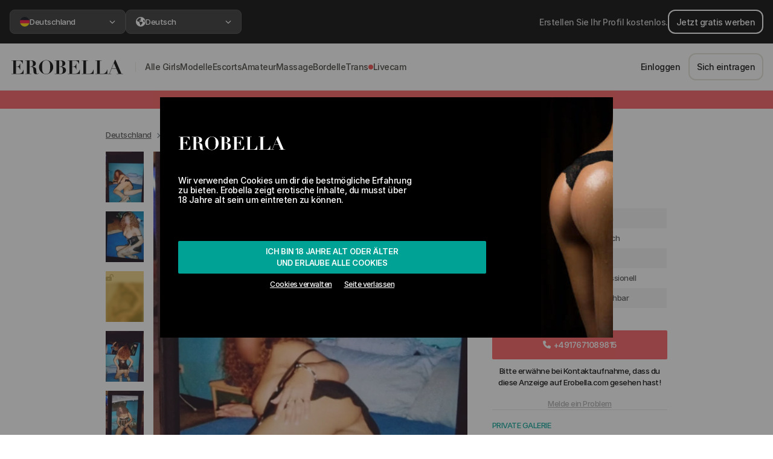

--- FILE ---
content_type: text/html; charset=UTF-8
request_url: https://erobella.com/mollige/deutschland/erika-sexy-supreme/
body_size: 111937
content:
<!DOCTYPE html>
<html lang="de">
<head>
    <meta name="csrf-token" content="LM9deXrybHjQheSaRsGF1OHK0GLOtsf0xnY7En9H">
    <meta charset="UTF-8">
    <meta name="viewport" content="width=device-width, initial-scale=1, maximum-scale=1, user-scalable=0">
    <meta http-equiv="X-UA-Compatible" content="ie=edge">

    
    <!--Preload CSS list-->
    <link rel="preload" href="https://cdn3.erobella.com/webFonts/Inter/InterDisplay-SemiBold.woff2" as="font" type="font/woff2" crossorigin>
    <link rel="preload" href="https://cdn3.erobella.com/webFonts/Inter/Inter-Medium.woff2" as="font" type="font/woff2" crossorigin>


                        <link rel="preload" as="image" href=" https://cdn.erobella.com/erobella-images/images/photos/112452/68dd1fdb84b1a.webp" media="(min-width:992px)" type="image/webp">
                    <link rel="preload" as="image" href=" https://cdn.erobella.com/erobella-images/images/photos/112452/50/68dd1fdb84b1a.webp" media="(min-width:288px) and (max-width:991px)" type="image/webp">
                    <link rel="preload" as="image" href=" https://cdn.erobella.com/erobella-images/images/photos/112452/25/68dd1fdb84b1a.webp" media="(max-width:287px)" type="image/webp">
            
    
            <link rel="preload" href="/assets/css/leaflet.css" as="style">
        <link rel="preload" href="/assets/css/jquery.fancybox.min.css" as="style">
    
    <link rel="stylesheet" href="/assets/css/basic/app-basic.css?id=0f6fd8c3876a9b0618e0">

    <title>Erika ❤️‍🔥 Sexy Supreme in Speyer - +4917671089815 | Erobella</title>

    <meta name="description" content="
    Huren in Speyer. Erika ❤️‍🔥 Sexy Supreme freut sich auf deinen Besuch. 🍑 Fotos ansehen und Kontakt aufnehmen über Erobella.com">


                    
    
    <!-- Favicons -->
        <link rel="apple-touch-icon" sizes="180x180" href="/images/favicons/apple-touch-icon.png">
        <link rel="icon" type="image/png" sizes="32x32" href="/images/favicons/favicon-32x32.png">
        <link rel="icon" type="image/png" sizes="16x16" href="/images/favicons/favicon-16x16.png">
        <link rel="manifest" href="/images/favicons/site.webmanifest">
        <link rel="mask-icon" href="/images/favicons/safari-pinned-tab.svg" color="#000000">
        <link rel="shortcut icon" href="/images/favicons/favicon.ico">
        <meta name="msapplication-TileColor" content="#ffffff">
        <meta name="msapplication-config" content="/images/favicons/browserconfig.xml">
        <meta name="theme-color" content="#ffffff">
    <!-- Favicons end -->

    <noscript>
        <style>
            #app #app-ssr[data-server-rendered] .search-loading-container {
                visibility: hidden;
            }
        </style>
    </noscript>

            <link rel="canonical" href="https://erobella.com/mollige/deutschland/erika-sexy-supreme/"/>
    
    <style>
        .header-logo{width:175px; height:50px; display:block;background-image:url(/images/erobella_logo.svg);}@media screen and (max-width:425px){.header-logo{background-size:cover;width:140px;height:35px;margin-top:5px;}}
    </style>

    <script>
        var cou = 'germany';
        /*! js-cookie v3.0.0-rc.1 | MIT */
        !function(e,t){"object"==typeof exports&&"undefined"!=typeof module?module.exports=t():"function"==typeof define&&define.amd?define(t):(e=e||self,function(){var n=e.Cookies,r=e.Cookies=t();r.noConflict=function(){return e.Cookies=n,r}}())}(this,function(){"use strict";function e(e){for(var t=1;t<arguments.length;t++){var n=arguments[t];for(var r in n)e[r]=n[r]}return e}var t={read:function(e){return e.replace(/(%[\dA-F]{2})+/gi,decodeURIComponent)},write:function(e){return encodeURIComponent(e).replace(/%(2[346BF]|3[AC-F]|40|5[BDE]|60|7[BCD])/g,decodeURIComponent)}};return function n(r,o){function i(t,n,i){if("undefined"!=typeof document){"number"==typeof(i=e({},o,i)).expires&&(i.expires=new Date(Date.now()+864e5*i.expires)),i.expires&&(i.expires=i.expires.toUTCString()),t=encodeURIComponent(t).replace(/%(2[346B]|5E|60|7C)/g,decodeURIComponent).replace(/[()]/g,escape),n=r.write(n,t);var c="";for(var u in i)i[u]&&(c+="; "+u,!0!==i[u]&&(c+="="+i[u].split(";")[0]));return document.cookie=t+"="+n+c}}return Object.create({set:i,get:function(e){if("undefined"!=typeof document&&(!arguments.length||e)){for(var n=document.cookie?document.cookie.split("; "):[],o={},i=0;i<n.length;i++){var c=n[i].split("="),u=c.slice(1).join("=");'"'===u[0]&&(u=u.slice(1,-1));try{var f=t.read(c[0]);if(o[f]=r.read(u,f),e===f)break}catch(e){}}return e?o[e]:o}},remove:function(t,n){i(t,"",e({},n,{expires:-1}))},withAttributes:function(t){return n(this.converter,e({},this.attributes,t))},withConverter:function(t){return n(e({},this.converter,t),this.attributes)}},{attributes:{value:Object.freeze(o)},converter:{value:Object.freeze(r)}})}(t,{path:"/"})});
        var Cookies2 = Cookies.noConflict()
    </script>


    <script type="text/javascript">
        /**
         * VERY IMPORTANT, if you create here new variable, ensure it's not used somewhere on Server side rendering (SSR)
         * otherwise SSR will fail without any errors
         *
         * Use instead SSR context
         */

        if (typeof context === "undefined") {
            var context = {};
        }

        var mietmichCookie;
        var itrCookie;
        var erotikumCookie;
        var pepprCookie;
        var mietmichCookieAllowed = true;
        var itrCookieAllowed = true;
        var erotikumCookieAllowed = true;
        var pepprCookieAllowed = true;

        if (Cookies2) {
            mietmichCookie = Cookies2.get('mietmich');
            itrCookie = Cookies2.get('itr');
            erotikumCookie = Cookies2.get('erotikum');
            pepprCookie = Cookies2.get('peppr');
        }

        var setMietmich = function() {
            var styleMietmich = document.createElement('style');
            styleMietmich.innerHTML = ".header-logo{width:163px;height:38px;background-image:url(/images/formelrymietmich.png)}.cookie-banner .container .logo img{height:100px}@media screen and (max-width:345px){.header-logo{background-size:cover;width:137px;height:33px}}@media screen and (max-width:600px){.cookie-banner .container .logo img{height:auto;width:100%;}}";
            document.head.appendChild(styleMietmich);
            mietmichCookie = true;
        }

        var setItr = function() {
            var styleItr = document.createElement('style');
            styleItr.innerHTML = " .header-logo {background-image: url(/images/itr/ebintimeslogo.png) !important;background-repeat: no-repeat !important;background-size: contain !important;background-position: center;}.cookie-banner .container .logo img{height:38px}.main-header {background: #354e7e !important;border-bottom: solid 3px #283c62 !important;}.header-navigation-wrap, footer {background: #283c62 !important;}.header-right-side .dropdown a, .header-right-side .btn-nav-login, .header-right-side .fa-messages {color: #fff !important;}.header-right-side .btn-register {border-color: #fff;color: #fff;}.escorts-grid-entry {cursor: pointer !important;}";
            document.head.appendChild(styleItr);
            itrCookie = true;
        }

        var setErotikum = function() {
            var styleErotikum = document.createElement('style');
            styleErotikum.innerHTML = ".header-logo{background-image:url(/images/erotikum/erotikum.svg)!important;background-repeat:no-repeat!important;background-size:contain!important;background-position:center}.main-header{background:#000!important;border-bottom:3px solid #000!important}.header-navigation-wrap,footer{background:#ad822c!important}.header-right-side .btn-nav-login,.header-right-side .dropdown a,.header-right-side .fa-messages{color:#fff!important}.header-right-side .btn-register{border-color:#fff;color:#fff}.home-escorts-grid span.escorts-grid-entry{cursor:pointer}";
            document.head.appendChild(styleErotikum);
            erotikumCookie = true;
        }

        var setPeppr = function() {
            var styleItr = document.createElement('style');
            styleItr.innerHTML = ".header-logo {background-image: url(/images/peppr/pepprlogo.svg) !important;background-repeat: no-repeat !important;background-size: contain !important;background-position: center;}  .cookie-banner .container .logo img {height: 38px}  .main-header {background: #191919 !important;border-bottom: solid 3px #962923 !important;}  .header-navigation-wrap, footer {background: #962923 !important;}  .header-right-side .dropdown a, .header-right-side .btn-nav-login, .header-right-side .fa-messages {color: #fff !important;}  .header-right-side .btn-register {border-color: #fff;color: #fff;}  .escorts-grid-entry {cursor: pointer !important;}  #languageDropdown {color: #fff;}";
            document.head.appendChild(styleItr);
            pepprCookie = true;
        }

        if (mietmichCookie && !itrCookie) {
            setMietmich();
        }

        if (itrCookie && !erotikumCookie) {
            setItr();
        }

        if (!itrCookie && !mietmichCookie && erotikumCookie) {
            setErotikum();
        }

        if (!itrCookie && !mietmichCookie && !erotikumCookie && pepprCookie) {
            setPeppr();
        }

        var setMietmichCookie = function() {
            if (Cookies2 && !mietmichCookie && mietmichCookieAllowed && !itrCookie) {
                Cookies2.set('mietmich', 'yes', {expires: 183});
                setMietmich();
            }
        }

        var setItrCookie = function() {
            if (Cookies2 && !itrCookie && itrCookieAllowed) {
                Cookies2.set('itr', 'yes', {expires: 183});
                setItr();
            }
        }

        var setErotikumCookie = function() {
            if (Cookies2 && !erotikumCookie && erotikumCookieAllowed) {
                Cookies2.set('erotikum', 'yes', {expires: 183});
                setErotikum();
            }
        }

        var setPepprCookie = function() {
            if (Cookies2 && !pepprCookie && pepprCookieAllowed) {
                Cookies2.set('peppr', 'yes', {expires: 183});
                setPeppr();
            }
        }

        if (window.location.hash) {
            var style = document.createElement('style');
            style.innerHTML = ' #app #app-ssr[data-server-rendered] .search-loading-container {visibility: show;} #app-ssr { display: flex; }';
            document.head.appendChild(style);

            if (window.location.hash === '#mietmich') {
                setMietmichCookie();
            }

            if (window.location.hash === '#itr') {
                setItrCookie();
            }

            if (window.location.hash === '#erotikum') {
                setErotikumCookie();
            }

            if (window.location.hash === '#peppr') {
                setPepprCookie();
            }

        } else {
            var style = document.createElement('style');
            style.innerHTML = '#app-ssr { display: flex; } #app #app-ssr[data-server-rendered] .search-loading-container {visibility: hidden;}';
            document.head.appendChild(style);
        }

        var hasCookieConsentSet = function() {
            var consentCookie = Cookies2.get('erob_consent');
            var localStorageItem = localStorage.getItem('cookies-accepted');

            

            if (consentCookie || localStorageItem) {
                return true;
            }

            return false;
        }

        var cookiesModalDisplayedWithoutVueJS = true;

        var closeCookie = function() {
            
            if (typeof cookiesModalDisplayedWithoutVueJS !== 'undefined' && cookiesModalDisplayedWithoutVueJS) {
                if (typeof xpa !== 'undefined') {
                    xpa(
                        context ? context.currentUserData : null,
                        'cookie_modal',
                        'approve_all',
                        'click',
                        null,
                        {'js_state': 'plain_js'}
                    );
                }

                Cookies2.set('erob_consent', 'functional:true|marketing:true|isOverEighteen:true', {expires: 360 * 3});
            }

            document.getElementById('cookie-banner').style.display= 'none';
        }

        var cookiesLeavePage = function () {
            if (typeof cookiesModalDisplayedWithoutVueJS !== 'undefined' && cookiesModalDisplayedWithoutVueJS) {
                if (typeof xpa !== 'undefined') {
                    xpa(
                        context ? context.currentUserData : null,
                        'cookie_modal',
                        'leave',
                        'click',
                        null,
                        {'js_state': 'plain_js'}
                    );
                }

                if (typeof window !== 'undefined'){
                    window.history.go(-1);
                }
            }
        }

        var wpwlOptions = {
            locale: 'de' ,
            billingAddress: {},
            brandDetection: true,
            onReady: function() {
                var $ = jQuery.noConflict();
                $(".wpwl-sup-wrapper-street2").insertAfter(".wpwl-sup-wrapper-street1");
                $(".wpwl-sup-wrapper-city").insertAfter(".wpwl-sup-wrapper-street2");
                $(".wpwl-sup-wrapper-state").insertAfter(".wpwl-sup-wrapper-city");
                $(".wpwl-sup-wrapper-postcode").insertAfter(".wpwl-sup-wrapper-state");
                $(".wpwl-sup-wrapper-country").insertAfter(".wpwl-sup-wrapper-postcode");

                $(".wpwl-group-cardHolder").insertBefore(".wpwl-group-expiry");
                $(".wpwl-group-expiry").insertBefore(".wpwl-group-cvv");
                $('.wpwl-group-billing').remove();
                $('.wpwl-group-brand').hide();

                if (window.location.href.includes('guests/galleries/checkout')) {
                    var emailInput = `
                    <div class="wpwl-label wpwl-label-custom" name="customer.email">Email</div>
                    <div class="wpwl-wrapper wpwl-wrapper-custom mb-2">
                        <input class="wpwl-control wpwl-control-email" name="customer.email" placeholder="Email" type="email" aria-label="Email" required>
                    </div>
                `
                    $('form.wpwl-form-card').find('.wpwl-button').before(emailInput);
                }

            },
            onBeforeSubmitCard: function() {
                var $ = jQuery.noConflict();
                const fullName = $('.wpwl-control-cardHolder').first().val();
                const splited = _.split(fullName, ' ');

                const firstName = _.first(splited);
                const lastName = _.last(splited);

                var hiddenInputFields = `
                    <input type="hidden" name="customer.givenName" value="${firstName}">
                    <input type="hidden" name="customer.surname" value="${lastName}">`;

                $('form.wpwl-form-card').find('.wpwl-button').before(hiddenInputFields);

                return true;
            }
        }
    </script>

    <!-- Google Tag Manager -->
    <script>(function(w,d,s,l,i){w[l]=w[l]||[];w[l].push({'gtm.start':
                new Date().getTime(),event:'gtm.js'});var f=d.getElementsByTagName(s)[0],
            j=d.createElement(s),dl=l!='dataLayer'?'&l='+l:'';j.async=true;j.src=
            'https://www.googletagmanager.com/gtm.js?id='+i+dl;f.parentNode.insertBefore(j,f);
        })(window,document,'script','dataLayer','GTM-TBM62MK');</script>
    <!-- End Google Tag Manager -->


</head>
<body class="no-js">

<!-- Google Tag Manager (noscript) -->
<noscript><iframe src="https://www.googletagmanager.com/ns.html?id=GTM-TBM62MK"
                  height="0" width="0" style="display:none;visibility:hidden"></iframe></noscript>
<!-- End Google Tag Manager (noscript) -->

<script>
    // removes no-js class if js is enabled
    document.querySelector('body').classList.remove('no-js');
</script>

<div id="app"
     class=" isAuthorizedArea"
>
                        <rebrand-top-bar-component></rebrand-top-bar-component>
            <rebrand-header-component></rebrand-header-component>
            <rebrand-mobile-horizontal-menu-component></rebrand-mobile-horizontal-menu-component>
                        <product-publish-date-banner></product-publish-date-banner>
        <verification-and-publish-bar-component></verification-and-publish-bar-component>
        <punter-vip-banner-component></punter-vip-banner-component>
        <modal-navigation-not-vip-component></modal-navigation-not-vip-component>
        <modal-limited-access-component></modal-limited-access-component>
        <modal-your-profile-is-blurred></modal-your-profile-is-blurred>
    
    
<div id="content">
    <div class="container content-container">
        <modal-escort-call-feedback-component></modal-escort-call-feedback-component>
                    <div id="app-ssr" data-server-rendered="true"><div id="cookie-banner" class="cookie-banner" style="display:none;"><div class="container"><div class="logo"><img src="/images/erobella_logo_white.svg"></div> <!----> <!----> <!----> <!----> <div class="content"><!----> <!----> <!----> <!----> <p>Wir verwenden Cookies um dir die bestmögliche Erfahrung zu bieten. Erobella zeigt erotische Inhalte, du musst über 18 Jahre alt sein um eintreten zu können.</p></div> <div class="actions"><button onclick="closeCookie()" class="btn btn-secondary full-width d-flex flex-column"><span>Ich bin 18 Jahre alt oder älter</span> <span>und erlaube alle Cookies</span></button> <div class="sub-actions"><span e2e-id="adjust-cookie-settings">Cookies verwalten</span> <span onclick="cookiesLeavePage()" class="leave-link">Seite verlassen</span></div></div></div> <!----></div> <!----> <div id="topBar-rebrand"><div class="advertise-section"><img src="/images/document-gradient.svg" alt="Document" width="24" height="25" class="d-md-none"> <div class="advertise-section--content"><a href="/users/registration/" class="btn-v2 btn-v2-outline-white">Jetzt gratis werben</a> <span class="d-none d-md-block">Erstellen Sie Ihr Profil kostenlos.</span></div> <a href="/users/registration/" class="arrow d-md-none"><svg xmlns="http://www.w3.org/2000/svg" height="19px" width="19px" viewBox="0 0 448 512" fill="currentColor" class="d-md-none"><path d="M438.6 278.6c12.5-12.5 12.5-32.8 0-45.3l-160-160c-12.5-12.5-32.8-12.5-45.3 0s-12.5 32.8 0 45.3L338.8 224 32 224c-17.7 0-32 14.3-32 32s14.3 32 32 32l306.7 0L233.4 393.4c-12.5 12.5-12.5 32.8 0 45.3s32.8 12.5 45.3 0l160-160z"></path></svg></a></div> <div class="region-section"><div class="select-box cursor-pointer"><button class="custom-dropdown-button"><span> <img src="https://cdn3.erobella.com/flagsSVGs/germany.svg" width="16" height="16" alt="">
            Deutschland
        </span> <svg xmlns="http://www.w3.org/2000/svg" height="10px" width="10px" viewBox="0 0 320 512" fill="currentColor" class="arrow"><path d="M310.6 233.4c12.5 12.5 12.5 32.8 0 45.3l-192 192c-12.5 12.5-32.8 12.5-45.3 0s-12.5-32.8 0-45.3L242.7 256 73.4 86.6c-12.5-12.5-12.5-32.8 0-45.3s32.8-12.5 45.3 0l192 192z"></path></svg></button> <div class="select-box--dropdown" style="display:none;"><div class="select-box--dropdown-container"><header class="select-box--dropdown-header"><button class="btn-v2 btn-v2-outline-grey mb-2">zurück
                </button> <span class="title">Region</span> <span class="description">Wählen Sie ein Land oder eine Region. Dies wirkt sich auf die Suchergebnisse und Angebote aus, zu denen Sie weitergeleitet werden.</span></header> <section class="select-box--dropdown-content"><div class="form-select-v2"><a href="/at/" class="cursor-pointer"><img src="https://cdn3.erobella.com/flagsSVGs/austria.svg" width="16" height="16" alt=""> <span>Österreich</span></a></div><div class="form-select-v2"><a href="/au/" class="cursor-pointer"><img src="https://cdn3.erobella.com/flagsSVGs/australia.svg" width="16" height="16" alt=""> <span>Australia</span></a></div><div class="form-select-v2"><a href="/" class="cursor-pointer checked"><img src="https://cdn3.erobella.com/flagsSVGs/germany.svg" width="16" height="16" alt=""> <span>Deutschland</span></a></div><div class="form-select-v2"><a href="/uk/" class="cursor-pointer"><img src="https://cdn3.erobella.com/flagsSVGs/unitedKingdom.svg" width="16" height="16" alt=""> <span>United Kingdom</span></a></div><div class="form-select-v2"><a href="/it/" class="cursor-pointer"><img src="https://cdn3.erobella.com/flagsSVGs/italy.svg" width="16" height="16" alt=""> <span>Italia</span></a></div></section></div></div></div> <div class="select-box cursor-pointer"><button class="custom-dropdown-button"><span><svg xmlns="http://www.w3.org/2000/svg" height="16px" width="16px" viewBox="0 0 512 512" fill="currentColor"><path d="M57.7 193l9.4 16.4c8.3 14.5 21.9 25.2 38 29.8L163 255.7c17.2 4.9 29 20.6 29 38.5v39.9c0 11 6.2 21 16 25.9s16 14.9 16 25.9v39c0 15.6 14.9 26.9 29.9 22.6c16.1-4.6 28.6-17.5 32.7-33.8l2.8-11.2c4.2-16.9 15.2-31.4 30.3-40l8.1-4.6c15-8.5 24.2-24.5 24.2-41.7v-8.3c0-12.7-5.1-24.9-14.1-33.9l-3.9-3.9c-9-9-21.2-14.1-33.9-14.1H257c-11.1 0-22.1-2.9-31.8-8.4l-34.5-19.7c-4.3-2.5-7.6-6.5-9.2-11.2c-3.2-9.6 1.1-20 10.2-24.5l5.9-3c6.6-3.3 14.3-3.9 21.3-1.5l23.2 7.7c8.2 2.7 17.2-.4 21.9-7.5c4.7-7 4.2-16.3-1.2-22.8l-13.6-16.3c-10-12-9.9-29.5 .3-41.3l15.7-18.3c8.8-10.3 10.2-25 3.5-36.7l-2.4-4.2c-3.5-.2-6.9-.3-10.4-.3C163.1 48 84.4 108.9 57.7 193zM464 256c0-36.8-9.6-71.4-26.4-101.5L412 164.8c-15.7 6.3-23.8 23.8-18.5 39.8l16.9 50.7c3.5 10.4 12 18.3 22.6 20.9l29.1 7.3c1.2-9 1.8-18.2 1.8-27.5zM0 256a256 256 0 1 1 512 0A256 256 0 1 1 0 256z"></path></svg> <!---->
            Deutsch
        </span> <svg xmlns="http://www.w3.org/2000/svg" height="10px" width="10px" viewBox="0 0 320 512" fill="currentColor" class="arrow"><path d="M310.6 233.4c12.5 12.5 12.5 32.8 0 45.3l-192 192c-12.5 12.5-32.8 12.5-45.3 0s-12.5-32.8 0-45.3L242.7 256 73.4 86.6c-12.5-12.5-12.5-32.8 0-45.3s32.8-12.5 45.3 0l192 192z"></path></svg></button> <div class="select-box--dropdown" style="display:none;"><div class="select-box--dropdown-container"><header class="select-box--dropdown-header"><button class="btn-v2 btn-v2-outline-grey mb-2">zurück
                </button> <span class="title">Sprache</span> <span class="description">Wählen Sie Ihre bevorzugte Sprache, in der die Website angezeigt werden soll</span></header> <section class="select-box--dropdown-content"><div class="form-select-v2"><a class="cursor-pointer checked"><!----> <span>Deutsch</span></a></div><div class="form-select-v2"><a class="cursor-pointer"><!----> <span>English</span></a></div><div class="form-select-v2"><a class="cursor-pointer"><!----> <span>Română</span></a></div><div class="form-select-v2"><a class="cursor-pointer"><!----> <span>Italiano</span></a></div></section></div></div></div></div></div> <div id="header-rebrand"><a href="/"><img src="/images/erobella_logo_no_space.svg" alt="Logo" width="192" height="24"></a> <div class="navigation"><nav><div class="nav-link-container"><div class="nav-text-group"><!----> <a href="/sex/" target="_self"><span>alle girls</span></a></div> <svg xmlns="http://www.w3.org/2000/svg" height="10px" width="10px" viewBox="0 0 320 512" fill="currentColor" class="d-md-none"><path d="M310.6 233.4c12.5 12.5 12.5 32.8 0 45.3l-192 192c-12.5 12.5-32.8 12.5-45.3 0s-12.5-32.8 0-45.3L242.7 256 73.4 86.6c-12.5-12.5-12.5-32.8 0-45.3s32.8-12.5 45.3 0l192 192z"></path></svg></div><div class="nav-link-container"><div class="nav-text-group"><!----> <a href="/huren/" target="_self"><span>modelle</span></a></div> <svg xmlns="http://www.w3.org/2000/svg" height="10px" width="10px" viewBox="0 0 320 512" fill="currentColor" class="d-md-none"><path d="M310.6 233.4c12.5 12.5 12.5 32.8 0 45.3l-192 192c-12.5 12.5-32.8 12.5-45.3 0s-12.5-32.8 0-45.3L242.7 256 73.4 86.6c-12.5-12.5-12.5-32.8 0-45.3s32.8-12.5 45.3 0l192 192z"></path></svg></div><div class="nav-link-container"><div class="nav-text-group"><!----> <a href="/escort/" target="_self"><span>escorts</span></a></div> <svg xmlns="http://www.w3.org/2000/svg" height="10px" width="10px" viewBox="0 0 320 512" fill="currentColor" class="d-md-none"><path d="M310.6 233.4c12.5 12.5 12.5 32.8 0 45.3l-192 192c-12.5 12.5-32.8 12.5-45.3 0s-12.5-32.8 0-45.3L242.7 256 73.4 86.6c-12.5-12.5-12.5-32.8 0-45.3s32.8-12.5 45.3 0l192 192z"></path></svg></div><div class="nav-link-container"><div class="nav-text-group"><!----> <a href="/hobbyhuren/" target="_self"><span>amateur</span></a></div> <svg xmlns="http://www.w3.org/2000/svg" height="10px" width="10px" viewBox="0 0 320 512" fill="currentColor" class="d-md-none"><path d="M310.6 233.4c12.5 12.5 12.5 32.8 0 45.3l-192 192c-12.5 12.5-32.8 12.5-45.3 0s-12.5-32.8 0-45.3L242.7 256 73.4 86.6c-12.5-12.5-12.5-32.8 0-45.3s32.8-12.5 45.3 0l192 192z"></path></svg></div><div class="nav-link-container"><div class="nav-text-group"><!----> <a href="/erotische-massage/" target="_self"><span>massage</span></a></div> <svg xmlns="http://www.w3.org/2000/svg" height="10px" width="10px" viewBox="0 0 320 512" fill="currentColor" class="d-md-none"><path d="M310.6 233.4c12.5 12.5 12.5 32.8 0 45.3l-192 192c-12.5 12.5-32.8 12.5-45.3 0s-12.5-32.8 0-45.3L242.7 256 73.4 86.6c-12.5-12.5-12.5-32.8 0-45.3s32.8-12.5 45.3 0l192 192z"></path></svg></div><div class="nav-link-container"><div class="nav-text-group"><!----> <a href="/bordell/" target="_self"><span>bordelle</span></a></div> <svg xmlns="http://www.w3.org/2000/svg" height="10px" width="10px" viewBox="0 0 320 512" fill="currentColor" class="d-md-none"><path d="M310.6 233.4c12.5 12.5 12.5 32.8 0 45.3l-192 192c-12.5 12.5-32.8 12.5-45.3 0s-12.5-32.8 0-45.3L242.7 256 73.4 86.6c-12.5-12.5-12.5-32.8 0-45.3s32.8-12.5 45.3 0l192 192z"></path></svg></div><div class="nav-link-container"><div class="nav-text-group"><!----> <a href="/trans/" target="_self"><span>trans</span></a></div> <svg xmlns="http://www.w3.org/2000/svg" height="10px" width="10px" viewBox="0 0 320 512" fill="currentColor" class="d-md-none"><path d="M310.6 233.4c12.5 12.5 12.5 32.8 0 45.3l-192 192c-12.5 12.5-32.8 12.5-45.3 0s-12.5-32.8 0-45.3L242.7 256 73.4 86.6c-12.5-12.5-12.5-32.8 0-45.3s32.8-12.5 45.3 0l192 192z"></path></svg></div><div class="nav-link-container"><div class="nav-text-group"><div class="livecam-indicator"></div> <span class="nav-link-clickable"><span>livecam</span></span></div> <svg xmlns="http://www.w3.org/2000/svg" height="10px" width="10px" viewBox="0 0 320 512" fill="currentColor" class="d-md-none"><path d="M310.6 233.4c12.5 12.5 12.5 32.8 0 45.3l-192 192c-12.5 12.5-32.8 12.5-45.3 0s-12.5-32.8 0-45.3L242.7 256 73.4 86.6c-12.5-12.5-12.5-32.8 0-45.3s32.8-12.5 45.3 0l192 192z"></path></svg></div></nav> <a href="https://wa.me/+4915777088972" class="green-btn-whatsapp green-btn-whatsapp--mobile-only"><span class="ml-2 whitespace-nowrap py-2">
                Brauchen Sie Hilfe?
            </span> <svg xmlns="http://www.w3.org/2000/svg" height="1em" width="1em" viewBox="0 0 448 512" fill="currentColor" class="fa-whatsapp mx-2"><path d="M380.9 97.1C339 55.1 283.2 32 223.9 32c-122.4 0-222 99.6-222 222 0 39.1 10.2 77.3 29.6 111L0 480l117.7-30.9c32.4 17.7 68.9 27 106.1 27h.1c122.3 0 224.1-99.6 224.1-222 0-59.3-25.2-115-67.1-157zm-157 341.6c-33.2 0-65.7-8.9-94-25.7l-6.7-4-69.8 18.3L72 359.2l-4.4-7c-18.5-29.4-28.2-63.3-28.2-98.2 0-101.7 82.8-184.5 184.6-184.5 49.3 0 95.6 19.2 130.4 54.1 34.8 34.9 56.2 81.2 56.1 130.5 0 101.8-84.9 184.6-186.6 184.6zm101.2-138.2c-5.5-2.8-32.8-16.2-37.9-18-5.1-1.9-8.8-2.8-12.5 2.8-3.7 5.6-14.3 18-17.6 21.8-3.2 3.7-6.5 4.2-12 1.4-32.6-16.3-54-29.1-75.5-66-5.7-9.8 5.7-9.1 16.3-30.3 1.8-3.7.9-6.9-.5-9.7-1.4-2.8-12.5-30.1-17.1-41.2-4.5-10.8-9.1-9.3-12.5-9.5-3.2-.2-6.9-.2-10.6-.2-3.7 0-9.7 1.4-14.8 6.9-5.1 5.6-19.4 19-19.4 46.3 0 27.3 19.9 53.7 22.6 57.4 2.8 3.7 39.1 59.7 94.8 83.8 35.2 15.2 49 16.5 66.6 13.9 10.7-1.6 32.8-13.4 37.4-26.4 4.6-13 4.6-24.1 3.2-26.4-1.3-2.5-5-3.9-10.5-6.6z"></path></svg></a> <div class="navigation--actions"><a href="/users/login/" class="d-none d-md-inline-flex btn-v2">
                    Einloggen
                </a> <a href="/users/registration/" class="d-none d-md-inline-flex btn-v2 btn-v2-outline-grey">
                    Sich eintragen
                </a> <a href="/users/login/" class="d-md-none btn-v2 btn-v2-outline-grey btn-v2-xl whitespace-nowrap">
                    Einloggen
                </a> <a href="/users/registration/" class="d-md-none btn-v2 btn-v2-gradient btn-v2-xl whitespace-nowrap">
                    Konto erstellen
                </a></div></div> <div class="d-md-none header-navigation-mobile-actions"><!----> <hr> <button class="btn btn-xs-square"><svg xmlns="http://www.w3.org/2000/svg" height="18px" width="18px" viewBox="0 0 18 16" fill="currentColor"><path d="M0 0H18V2H0V0ZM0 7H18V9H0V7ZM0 14H18V16H0V14Z"></path></svg></button></div></div> <div class="header-mobile-horizontal-menu"><div class="header-menu-inner"><a href="/sex/" target="_self" class="d-flex align-items-center"><!---->
                Modelle
            </a><span class="d-flex align-items-center"><!---->
                Dating
            </span><span class="d-flex align-items-center"><div class="livecam-indicator"></div>
                Livecam
            </span></div></div> <div id="content"><div class="container"><div id="modalEscortCallFeedback" tabindex="-1" role="dialog" aria-labelledby="modalEscortCallFeedbackTitle" aria-hidden="true" class="modal fade"><div role="document" class="modal-dialog modal-dialog-centered"><div class="modal-content"><div class="modal-header"><button type="button" aria-label="Close" data-dismiss="modal" class="close"><span aria-hidden="true">×</span></button></div> <!----></div></div></div> <div class="escort-profile-component"><!----> <!----> <div id="modalNotLoggedIn" tabindex="-1" role="dialog" aria-labelledby="modalNotLoggedInTitle" aria-hidden="true" class="modal fade"><div role="document" class="modal-dialog modal-dialog-centered"><div class="modal-content"><div class="modal-header"><button type="button" aria-label="Close" data-dismiss="modal" class="close"><span aria-hidden="true">×</span></button></div> <div class="modal-body text-center d-flex flex-column justify-content-center"><p>Melde dich an, um diese Funktion nutzen zu können</p> <a href="/users/login/" class="btn btn-primary">Einloggen</a> <a href="/users/registration/" class="btn btn-outline-secondary mt-3">JETZT ANMELDEN</a></div></div></div></div> <div id="subscribeToPrivateGallery" aria-hidden="true" role="dialog" tabindex="-1" class="modal fade modal-with-custom-content modal-with-custom-content--dark-background"><div role="document" class="modal-dialog modal-dialog-centered"><!----></div></div> <div id="loginOrRegister" aria-hidden="true" role="dialog" tabindex="-1" class="modal fade over-all modal-with-custom-content modal-with-custom-content--dark-background"><div role="document" class="modal-dialog modal-dialog-centered"><div class="modal-content"><div class="modal-header small-header"><div class="modal-content-tabs"><button class="active">
            Gast
          </button> <button>
            Registrieren
          </button> <button>
            Einloggen
          </button></div> <button type="button" aria-label="Close" data-dismiss="modal" class="close"><span aria-hidden="true">×</span></button></div> <div class="modal-body modal-guest-gallery"><!----></div> <!----> <!----></div></div></div> <div id="galleryGuestPurchaseSuccess" aria-hidden="true" role="dialog" tabindex="-1" class="modal fade over-all modal-with-custom-content modal-with-custom-content--dark-background"><div role="document" class="modal-dialog modal-dialog-centered"><div class="modal-content"><div class="modal-header small-header"><button type="button" aria-label="Close" data-dismiss="modal" class="close"><span aria-hidden="true">×</span></button></div> <!----></div></div></div> <div class="inactive-profile-banner inactive-for-long"><div class="container h-100"><div class="row h-100"><div class="col-12 inactive-profile-banner-wrapper h-100"><div class="inactive-profile-banner-content h-100"><span>Erika ❤️‍🔥 Sexy Supreme war sehr lange nicht aktiv. Aktive Profile antworten meist viel schneller.</span></div></div></div></div></div> <!----> <!----> <div class="limit-profile-page-width d-none d-sm-block mb-2 pt-4"><div class="row justify-content-left limit-profile-page-width mb-2"><div class="col-md-12"><ol class="breadcrumb"><li class="breadcrumb-item"><a href="/mollige/">Deutschland</a></li><li class="breadcrumb-item active"><a href="/mollige/rheinland-pfalz/">Rheinland-Pfalz</a></li> <!----> <li class="breadcrumb-item"><a href="/mollige/speyer/">
                    Speyer
                </a></li> <li class="breadcrumb-item">
                Erika ❤️‍🔥 Sexy Supreme
            </li></ol></div></div></div> <div class="row limit-profile-page-width user-profile-component-content limit-profile-page-width--inactive"><!----> <div id="modalReportProfile" tabindex="-1" role="dialog" aria-labelledby="exampleModalCenterTitle" aria-hidden="true" class="modal fade"><div role="document" class="modal-dialog modal-dialog-centered"><div class="modal-content"><div class="modal-header"><button type="button" aria-label="Close" data-dismiss="modal" class="close"><span aria-hidden="true">×</span></button></div> <div class="modal-body"><p> </p> <div class="form-group"><span class="error-input-container dropdown-with-info-container"><button class="dropdown-with-info-container--toggle"><span>Art des Problems</span></button> <select class="form-control"><option disabled="disabled" hidden="hidden" value="-1" selected="selected">Art des Problems</option> <option value="1">Sprache zu sexuell</option><option value="2">Wahrscheinlich minderjährig</option><option value="3">Gewalttätig oder illegal</option><option value="4">Scam oder Betrug</option><option value="8">In diesem Bereich nicht aktiv</option><option value="9">Scheint nicht aktiv zu sein</option><option value="0">Anderes (unten Grund angeben)</option></select> <!----></span></div> <div class="form-group"><textarea type="text" rows="4" placeholder="Beschreibe das Problem (optional)" class="form-control"></textarea> <p>
                        Noch 500
                        Zeichen übrig
                    </p> <!----></div> <div class="input-group"><input id="inputEmail" placeholder="Deine Emailadresse (optional)" type="email" value="" class="form-control"></div></div> <div class="modal-body text-center"><!----> <button type="button" class="btn btn-primary disable-dark col-12">
                    Absenden
                </button> <!----></div></div></div></div> <div class="col-md-7 col-lg-8 mb-4"><div id="profile-image-slider" data-ride="carousel" class="carousel slide"><div class="favorite-profile-heart"><a><svg xmlns="http://www.w3.org/2000/svg" height="1em" width="1em" viewBox="0 0 512 512" fill="currentColor" class="hearth-favorite-add"><path d="M225.8 468.2l-2.5-2.3L48.1 303.2C17.4 274.7 0 234.7 0 192.8v-3.3c0-70.4 50-130.8 119.2-144C158.6 37.9 198.9 47 231 69.6c9 6.4 17.4 13.8 25 22.3c4.2-4.8 8.7-9.2 13.5-13.3c3.7-3.2 7.5-6.2 11.5-9c0 0 0 0 0 0C313.1 47 353.4 37.9 392.8 45.4C462 58.6 512 119.1 512 189.5v3.3c0 41.9-17.4 81.9-48.1 110.4L288.7 465.9l-2.5 2.3c-8.2 7.6-19 11.9-30.2 11.9s-22-4.2-30.2-11.9zM239.1 145c-.4-.3-.7-.7-1-1.1l-17.8-20c0 0-.1-.1-.1-.1c0 0 0 0 0 0c-23.1-25.9-58-37.7-92-31.2C81.6 101.5 48 142.1 48 189.5v3.3c0 28.5 11.9 55.8 32.8 75.2L256 430.7 431.2 268c20.9-19.4 32.8-46.7 32.8-75.2v-3.3c0-47.3-33.6-88-80.1-96.9c-34-6.5-69 5.4-92 31.2c0 0 0 0-.1 .1s0 0-.1 .1l-17.8 20c-.3 .4-.7 .7-1 1.1c-4.5 4.5-10.6 7-16.9 7s-12.4-2.5-16.9-7z"></path></svg></a></div> <span class="profile-image-wrapper"><div class="carousel-indicator-wrapper"><!----> <ol class="carousel-indicators"><li data-target="#profile-image-slider" data-slide-to="0" class="active carousel-indicator-item-0"><picture e2e-id="profile-photo-thumbnail"><source srcset="https://cdn.erobella.com/erobella-images/images/photos/112452/small/68dd1fdb84b1a.webp" type="image/webp"> <source srcset="https://cdn.erobella.com/erobella-images/images/photos/112452/small/68dd1fdb84b1a.jpg" type="image/jpeg"> <img src="https://cdn.erobella.com/erobella-images/images/photos/112452/small/68dd1fdb84b1a.jpg" alt="Photo #1" width="87" height="116" class="d-block"></picture> <!----></li> <!----></ol> <!----></div> <div class="carousel-inner"><!----> <!----> <div class="carousel-item active"><!----> <picture e2e-id="profile-photo"><source media="(min-width:300px)" type="image/webp" srcset="https://cdn.erobella.com/erobella-images/images/photos/112452/68dd1fdb84b1aw.webp"> <source media="(max-width:300px)" type="image/webp" srcset="https://cdn.erobella.com/erobella-images/images/photos/112452/50/68dd1fdb84b1aw.webp"> <source srcset="https://cdn.erobella.com/erobella-images/images/photos/112452/25/68dd1fdb84b1aw.webp" type="image/webp"> <source media="(min-width:300px)" type="image/jpeg" srcset="https://cdn.erobella.com/erobella-images/images/photos/112452/68dd1fdb84b1aw.jpg"> <source media="(max-width:300px)" type="image/jpeg" srcset="https://cdn.erobella.com/erobella-images/images/photos/112452/50/68dd1fdb84b1aw.jpg"> <source srcset="https://cdn.erobella.com/erobella-images/images/photos/112452/25/68dd1fdb84b1aw.jpg" type="image/jpeg"> <img src="https://cdn.erobella.com/erobella-images/images/photos/112452/68dd1fdb84b1aw.jpg" alt="Photo #1"></picture></div> <!----> <!----></div></span></div></div> <div class="col-md-5 col-lg-4 mb-sm-4 d-flex flex-column d-sm-block"><div class="profile-page-heading mb-sm-4 order-first"><h1 class="mb-0"><p class="profile-username">Erika ❤️‍🔥 Sexy Supreme</p> <!----> <!----></h1> <p><span>Speyer</span></p> <!----></div> <table id="profile-features-top" class="mb-3"><tbody><tr><td><span class="grey-text text-uppercase">Alter</span></td> <td> 37</td></tr><tr><td><span class="grey-text text-uppercase">Größe</span></td> <td> 165cm</td></tr><!----><tr><td><span class="grey-text text-uppercase">Geschlecht</span></td> <td> Weiblich</td></tr><tr><td><span class="grey-text text-uppercase">BH-Größe</span></td> <td> 80D</td></tr><tr><td><span class="grey-text text-uppercase">Kategorie</span></td> <td> Professionell</td></tr><tr><td><span class="grey-text text-uppercase">Treffpunkt</span></td> <td> Besuchbar</td></tr></tbody> <tfoot><tr><td colspan="2" class="text-center"><u><span class="teal-link all-features-link-desktop">Alle ansehenl</span> <span class="teal-link all-features-link-mobile">Alle ansehenl</span> <!----></u></td></tr></tfoot></table> <div class="profile-page-actions mb-3 mb-sm-4 order-first"><div class="profile-page-actions-container profile-page-actions-container--no-email"><a href="tel:+4917671089815" class="btn btn-primary phone-number notLocked"><!----> <span class="phone"><span class="number d-flex align-items-center show-all"><svg xmlns="http://www.w3.org/2000/svg" height="1em" width="1em" viewBox="0 0 512 512" fill="currentColor"><path d="M164.9 24.6c-7.7-18.6-28-28.5-47.4-23.2l-88 24C12.1 30.2 0 46 0 64C0 311.4 200.6 512 448 512c18 0 33.8-12.1 38.6-29.5l24-88c5.3-19.4-4.6-39.7-23.2-47.4l-96-40c-16.3-6.8-35.2-2.1-46.3 11.6L304.7 368C234.3 334.7 177.3 277.7 144 207.3L193.3 167c13.7-11.2 18.4-30 11.6-46.3l-40-96z"></path></svg>+4917671089815
            </span></span> <span class="call"><svg xmlns="http://www.w3.org/2000/svg" height="1em" width="1em" viewBox="0 0 512 512" fill="currentColor"><path d="M164.9 24.6c-7.7-18.6-28-28.5-47.4-23.2l-88 24C12.1 30.2 0 46 0 64C0 311.4 200.6 512 448 512c18 0 33.8-12.1 38.6-29.5l24-88c5.3-19.4-4.6-39.7-23.2-47.4l-96-40c-16.3-6.8-35.2-2.1-46.3 11.6L304.7 368C234.3 334.7 177.3 277.7 144 207.3L193.3 167c13.7-11.2 18.4-30 11.6-46.3l-40-96z"></path></svg>+4917671089815
        </span></a> <div class="profile-page-actions-message-buttons"><!----> <a href="sms:+4917671089815?&amp;body=Hallo%2C%20ich%20habe%20dein%20Profil%20auf%20%2F%20gesehen%20und%20ich%20w%C3%BCrde%20sehr%20gerne%20ein%20Termin%20mit%20dir%20vereinbaren%20wollen.%20Wann%20h%C3%A4ttest%20du%20denn%20Zeit%20f%C3%BCr%20mich%3F" class="btn btn-outline-secondary profile-button-sms notLocked"><!---->
                    SMS
                </a> <a href="https://api.whatsapp.com/send/?phone=+4917671089815&amp;text=Hey%2C%20hast%20du%20aktuell%20Termine%20frei%20oder%20ist%20es%20bei%20dir%20gerade%20voll%3F%20Dein%20Profil%20hab%20ich%20auf%20https%3A%2F%2Ferobella.com%2F%20gesehen%20und%20direkt%20mein%20Interesse%20geweckt%20%E2%98%BA%EF%B8%8F" class="btn btn-outline-secondary profile-button-whatsapp notLocked"><!---->
                WHATSAPP</a></div></div> <p class="profile-warning-dont-send-money">
                    Bitte erwähne bei Kontaktaufnahme, dass du diese Anzeige auf Erobella.com gesehen hast!
                </p> <div class="report-problem"><a href="#">Melde ein Problem</a></div> <div class="profile-subscribe-to-gallery-block px-3 px-sm-0 mt-0 mb-3"><div class="gallery-block-heading mt-3">Private Galerie</div> <div class="gallery-block-text my-3 text-center"><div><span class="mr-2">8</span>
            Premium-Fotos
        </div> <!----></div> <button class="btn btn-gold w-100 gallery-block-button mb-3">Abonniere meine private Galerie
        <span class="gallery-block-button-new-icon">neu</span></button></div></div> <!----></div> <div class="col-sm-12 col-md-5 col-lg-4 mb-sm-4"><div class="accordion accordion--profile-page"><div data-toggle="collapse" data-target="#profile-page-working-hours" aria-controls="profile-page-working-hours" class="accordion-title collapsed">Arbeitszeit
        </div> <div id="profile-page-working-hours" class="accordion-content collapse"><table><tbody><tr><td><span class="grey-text text-uppercase">Montag</span></td> <td><span>
                            Morgen, Nachmittag, Abend
                        </span></td></tr><tr><td><span class="grey-text text-uppercase">Dienstag</span></td> <td><span>
                            Morgen, Nachmittag, Abend
                        </span></td></tr><tr><td><span class="grey-text text-uppercase">Mittwoch</span></td> <td><span>
                            Morgen, Nachmittag, Abend
                        </span></td></tr><tr><td><span class="grey-text text-uppercase">Donnerstag</span></td> <td><span>
                            Morgen, Nachmittag, Abend
                        </span></td></tr><tr><td><span class="grey-text text-uppercase">Freitag</span></td> <td><span>
                            Morgen, Nachmittag, Abend
                        </span></td></tr><tr><td><span class="grey-text text-uppercase">Samstag</span></td> <td><span>
                            Morgen, Nachmittag, Abend
                        </span></td></tr><tr><td><span class="grey-text text-uppercase">Sonntag</span></td> <td><span>
                            Morgen, Nachmittag, Abend
                        </span></td></tr></tbody></table></div></div></div> <div class="col-md-5 col-lg-4 mb-sm-4 order-last order-sm-0 profile-map-wrapper col-md-7 col-lg-8"><div class="accordion accordion--profile-page h-100 accordion-map"><div data-toggle="collapse" data-target="#profile-page-location" aria-controls="profile-page-location" class="accordion-title collapsed"> Standort
        </div> <div id="profile-page-location" class="accordion-content collapse flex-grow-1 mb-0"><div class="profile-page-location-text"></div> <div id="map"></div></div></div></div> <!----> <div class="col-sm-12 col-md-7 col-lg-8 mb-sm-4"><div class="accordion accordion--profile-page"><div data-toggle="collapse" data-target="#profile-page-services" aria-controls="profile-page-services" class="accordion-title collapsed">Dienstleistungen
        </div> <div id="profile-page-services" class="accordion-content collapse"><table><tbody><tr><td>69</td><td>Abendbegleitung</td></tr><tr><td>Tittenfick</td><td>Dirty Talk</td></tr><tr><td>Doggy</td><td>DS - Dildospiele aktiv</td></tr><tr><td>DS - Dildospiele passiv</td><td>Deep throat</td></tr><tr><td>Erotische Massage</td><td>Extra langes Vorspiel</td></tr><tr><td>Fetisch</td><td>Fingerspiele</td></tr><tr><td>Französisch aktiv</td><td>Französisch passiv</td></tr><tr><td>Facesitting</td><td>Ganzkörpermassage</td></tr><tr><td>Gefühlvoller Sex</td><td>Girlfriend-Sex</td></tr><tr><td>Geschlechtsverkehr</td><td>Handentspannung</td></tr><tr><td>Intimmassage</td><td>Kaviar passiv</td></tr><tr><td>Körperbesamung</td><td>Kuscheln</td></tr><tr><td>Lack, Leder und Latex</td><td>Masturbation</td></tr><tr><td>Natursekt aktiv</td><td>Po Massage</td></tr><tr><td>Rimjob passiv</td><td>Rollenspiele</td></tr><tr><td>Soft-Dominate Spielchen</td><td>Sonderwünsche auf Anfrage</td></tr><tr><td>Spanking aktiv</td><td>Tantra Massage</td></tr><tr><td>Thai Massage</td><td>Unberührbar</td></tr></tbody></table></div></div></div> <div id="profile-features-accordion" class="col-md-5 col-lg-4 mb-sm-4"><div class="accordion accordion--profile-page"><div data-toggle="collapse" data-target="#profile-page-all-features" aria-controls="profile-page-all-features" class="accordion-title collapsed">Alle Angaben
                </div> <div id="profile-page-all-features" class="accordion-content collapse"><table id="profile-features-additional"><tbody><tr><td id="pubic hair-key"><span class="grey-text text-uppercase">Schamhaar</span></td> <td id="pubic hair-value">Komplett rasiert</td></tr><tr><td id="body type-key"><span class="grey-text text-uppercase">Körpertyp</span></td> <td id="body type-value">Kurvig</td></tr><!----><tr><td id="orientation-key"><span class="grey-text text-uppercase">Orientierung</span></td> <td id="orientation-value">Heterosexuell</td></tr><tr><td id="ethnicity-key"><span class="grey-text text-uppercase">Ethnie</span></td> <td id="ethnicity-value">Lateinamerikanisch</td></tr><!----><tr><td id="hair color-key"><span class="grey-text text-uppercase">Haarfarbe</span></td> <td id="hair color-value">Schwarz</td></tr><tr><td id="hair length-key"><span class="grey-text text-uppercase">Haarlänge</span></td> <td id="hair length-value">Lang</td></tr><tr><td id="eye color-key"><span class="grey-text text-uppercase">Augenfarbe</span></td> <td id="eye color-value">Braun</td></tr><tr><td id="skin color-key"><span class="grey-text text-uppercase">Hautfarbe</span></td> <td id="skin color-value">Sonnengebräunt</td></tr><tr><td id="tattoos-key"><span class="grey-text text-uppercase">Tattoos</span></td> <td id="tattoos-value">Keine</td></tr><tr><td id="piercing-key"><span class="grey-text text-uppercase">Piercings</span></td> <td id="piercing-value">Keine</td></tr><tr><td id="breast size-key"><span class="grey-text text-uppercase">Brustgröße</span></td> <td id="breast size-value">Groß</td></tr><tr><td id="breast type-key"><span class="grey-text text-uppercase">Brusttyp</span></td> <td id="breast type-value">Natürlich</td></tr><tr><td id="dress size-key"><span class="grey-text text-uppercase">Kleidergröße</span></td> <td id="dress size-value">40</td></tr><!----><tr><td id="languages-key"><span class="grey-text text-uppercase">Sprachen</span></td> <td id="languages-value">German, Spanish, Portuguese</td></tr></tbody></table></div></div></div> <div class="col-12 mb-sm-4"><div class="accordion accordion--profile-page"><div data-toggle="collapse" data-target="#profile-page-about" aria-controls="profile-page-about" class="accordion-title collapsed">Über mich
        </div> <div id="profile-page-about" class="accordion-content collapse">Diese Dame weiß dich zu verzaubern. Ein traumhafter Körper, mit einer Spielweise die immer gut bewässert ist, sowie einem Service-Repertoire der Extraklasse

Ein Traum für jeden Liebhaber der Erotik 💖🔥
            <br> Bitte erwähne bei Kontaktaufnahme, dass du diese Anzeige auf Erobella.com gesehen hast!
            </div></div></div> <div class="col-md-12 mb-sm-4"><div class="accordion accordion--profile-page"><div e2e-id="profile-reviews-accordion-collapsed" data-toggle="collapse" data-target="#profile-page-reviews" aria-controls="profile-page-reviews" class="accordion-title collapsed">
            ERFAHRUNGEN
            <button class="btn btn-secondary btn-small btn-write-review ml-sm-5">ERFAHRUNG VERFASSEN
            </button></div> <div id="profile-page-reviews" class="accordion-content collapse"><!----> <div class="profile-review-list"><p class="mt-4">
                    Es wurden noch keine Erfahrungen beschrieben
                </p>  <!----> <!----></div></div></div></div> <div class="col-md-12 mb-sm-4"><!----></div> <div class="col-12 mb-sm-4 order-last profile-promotions"><div class="accordion accordion--profile-page"><div class="accordion-title">andere Anzeigen
        </div> <div id="profile-page-adverts" class="accordion-content collapse show d-flex flex-row justify-content-center align-items-center flex-wrap"><div class="row profile-block-wrap profile-block-wrap--main" style="left:0;"><div id="1769096298362" class="col-md-3 col-sm-6 mb-sm-4 profile-block profile-block--native"><span class="profile-block-link h-100 cursor-pointer"><span class="profile-block-images loaded h-100"><!----> <div class="native-girls-image" style="background-image:url('/images/soladaplaceholder.jpg');"></div></span></span> <span class="profile-block-details"><span class="user-details overflow-hidden"><span class="heading-1 d-flex"><span class="text-ellipsis">
                    
                </span></span> <span class="user-details-location"><span class="text-ellipsis">
                    
                </span></span></span></span></div><div id="1769096298395" class="col-md-3 col-sm-6 mb-sm-4 profile-block profile-block--native"><span class="profile-block-link h-100 cursor-pointer"><span class="profile-block-images loaded h-100"><!----> <div class="native-girls-image" style="background-image:url('/images/soladaplaceholder.jpg');"></div></span></span> <span class="profile-block-details"><span class="user-details overflow-hidden"><span class="heading-1 d-flex"><span class="text-ellipsis">
                    
                </span></span> <span class="user-details-location"><span class="text-ellipsis">
                    
                </span></span></span></span></div></div></div></div></div></div> <!----></div></div></div> <footer><div class="container"><div class="row"><div class="col-md-6 col-lg-3"><div class="accordion accordion--footer"><div aria-controls="footer-popular-searches1" data-target="#footer-popular-searches1" data-toggle="collapse" class="footer-section-heading collapsed">Beliebte Suchen
                    </div> <div id="footer-popular-searches1" class="accordion-content collapse"><ul class="footer-list"><li><a href="/sex/osnabrueck/">Sex in Osnabrück</a></li><li><a href="/sex/muenster/">Sex in Münster</a></li><li><a href="/sex/essen/">Sex in Essen</a></li><li><a href="/sex/koeln/">Sex in Köln</a></li><li><a href="/sex/duisburg/">Sex in Duisburg</a></li><li><a href="/sex/bochum/">Sex in Bochum</a></li><li><a href="/sex/duesseldorf/">Sex in Düsseldorf</a></li><li><a href="/sex/wuppertal/">Sex in Wuppertal</a></li><li><a href="/mollige/">Mollige girls</a></li><li><a href="/maennlich/">Männliche Escorts</a></li></ul></div></div></div> <div class="col-md-6 col-lg-3"><div class="accordion accordion--footer"><div aria-controls="footer-popular-searches2" data-target="#footer-popular-searches2" data-toggle="collapse" class="footer-section-heading collapsed">Beliebte Suchen
                    </div> <div id="footer-popular-searches2" class="accordion-content collapse"><ul class="footer-list"><li><a href="/huren/essen/">Huren in Essen</a></li><li><a href="/huren/koeln/">Huren in Köln</a></li><li><a href="/huren/duesseldorf/">Huren in Düsseldorf</a></li><li><a href="/huren/bochum/">Huren in Bochum</a></li><li><a href="/beliebte-suchen/">Beliebte Suchen</a></li><li><a href="/beliebte-suchen/baden-wuerttemberg/">Beliebte Suchen in Baden</a></li><li><a href="/beliebte-suchen/bayern/">Beliebte Suchen in Bayern</a></li><li><a href="/beliebte-suchen/hessen/">Beliebte Suchen in Hessen</a></li><li><a href="/beliebte-suchen/niedersachsen/">Beliebte Suchen in Niedersachsen</a></li><li><a href="/beliebte-suchen/nrw/">Beliebte Suchen in NRW</a></li><li><a href="/beliebte-suchen/rheinland-pfalz/">Beliebte Suchen in Rheinland</a></li><li><a href="/ratgeber/">Ratgeber</a></li><li><a href="/presse/">Presse</a></li><li><a href="/wiki/">Sex Wiki</a></li><li><a href="/lust/">Lust Magazin</a></li></ul></div></div></div> <div class="col-md-6 col-lg-3"><div class="accordion accordion--footer"><div aria-controls="footer-legals" data-target="#footer-legals" data-toggle="collapse" class="footer-section-heading collapsed">Rechtliches
                    </div> <div id="footer-legals" class="accordion-content collapse"><ul class="footer-list mb-sm-5"><li><a href="/unsere-mission/">
                                    Unsere Mission
                                </a></li> <li><a href="/erobella-agb/">
                                    Geschäftsbedingungen
                                </a></li> <li><a href="/datenschutzerklarung/">
                                    Datenschutzerklärung
                                </a></li> <li><a href="/cookie-richtlinie/">
                                    Cookie-Richtlinie
                                </a></li> <li><a href="/impressum/">
                                    Impressum
                                </a></li> <li><a href="/fosta-sesta/">
                                    FOSTA-SESTA
                                </a></li> <a href="http://www.age-label.com/parents" target="_blank"><picture data-iesrc="https://cdn3.erobella.com/images/jusprog-age-xml-18.png"><source srcset="https://cdn3.erobella.com/images/jusprog-age-xml-18.webp" type="image/webp"> <source srcset="https://cdn3.erobella.com/images/jusprog-age-xml-18.png" type="image/png"> <img alt="" width="156" height="31" class="mt-2"></picture></a></ul> <div class="footer-images mb-4 mb-sm-2"><picture data-iesrc="https://cdn3.erobella.com/images/footersssl_small_compressed.png"><source srcset="https://cdn3.erobella.com/images/footersssl_small_compressed.webp" type="image/webp"> <source srcset="https://cdn3.erobella.com/images/footersssl_small_compressed.png" type="image/png"> <img alt="" width="342" height="91" class="footersssl"></picture> <a href="https://twitter.com/Erobella_de" target="_blank" class="footer-twitter-image ml-sm-3 mt-3 mt-sm-0"><picture data-iesrc="https://cdn3.erobella.com/images/footer-twitter.png"><source srcset="https://cdn3.erobella.com/images/footer-twitter-new.webp" type="image/webp"> <source srcset="https://cdn3.erobella.com/images/footer-twitter.png" type="image/png"> <img alt="" width="130" height="24"></picture></a></div></div></div></div> <div class="col-12 d-flex flex-column justify-content-center align-items-start my-4 d-sm-none"><div class="select-box cursor-pointer w-50 region-selector-block region-selector-block--white-on-mobile"><button class="custom-dropdown-button"><span> <img src="https://cdn3.erobella.com/flagsSVGs/germany.svg" width="16" height="16" alt="">
            Deutschland
        </span> <svg xmlns="http://www.w3.org/2000/svg" height="10px" width="10px" viewBox="0 0 320 512" fill="currentColor" class="arrow"><path d="M310.6 233.4c12.5 12.5 12.5 32.8 0 45.3l-192 192c-12.5 12.5-32.8 12.5-45.3 0s-12.5-32.8 0-45.3L242.7 256 73.4 86.6c-12.5-12.5-12.5-32.8 0-45.3s32.8-12.5 45.3 0l192 192z"></path></svg></button> <div class="select-box--dropdown" style="display:none;"><div class="select-box--dropdown-container"><header class="select-box--dropdown-header"><button class="btn-v2 btn-v2-outline-grey mb-2">zurück
                </button> <span class="title">Region</span> <span class="description">Wählen Sie ein Land oder eine Region. Dies wirkt sich auf die Suchergebnisse und Angebote aus, zu denen Sie weitergeleitet werden.</span></header> <section class="select-box--dropdown-content"><div class="form-select-v2"><a href="/at/" class="cursor-pointer"><img src="https://cdn3.erobella.com/flagsSVGs/austria.svg" width="16" height="16" alt=""> <span>Österreich</span></a></div><div class="form-select-v2"><a href="/au/" class="cursor-pointer"><img src="https://cdn3.erobella.com/flagsSVGs/australia.svg" width="16" height="16" alt=""> <span>Australia</span></a></div><div class="form-select-v2"><a href="/" class="cursor-pointer checked"><img src="https://cdn3.erobella.com/flagsSVGs/germany.svg" width="16" height="16" alt=""> <span>Deutschland</span></a></div><div class="form-select-v2"><a href="/uk/" class="cursor-pointer"><img src="https://cdn3.erobella.com/flagsSVGs/unitedKingdom.svg" width="16" height="16" alt=""> <span>United Kingdom</span></a></div><div class="form-select-v2"><a href="/it/" class="cursor-pointer"><img src="https://cdn3.erobella.com/flagsSVGs/italy.svg" width="16" height="16" alt=""> <span>Italia</span></a></div></section></div></div></div></div> <div class="col-12 col-sm-6 col-lg-3 mt-0 footer-details"><picture data-iesrc="https://cdn3.erobella.com/images/footer-image-17-05-2023.png"><source srcset="https://cdn3.erobella.com/images/footer-image-17-05-2023.webp" type="image/webp"> <source srcset="https://cdn3.erobella.com/images/footer-image-17-05-2023.png" type="image/png"> <img alt="" width="260" height="229" class="footer-image"></picture> <div class="select-box cursor-pointer d-none d-sm-flex region-selector-block"><button class="custom-dropdown-button"><span> <img src="https://cdn3.erobella.com/flagsSVGs/germany.svg" width="16" height="16" alt="">
            Deutschland
        </span> <svg xmlns="http://www.w3.org/2000/svg" height="10px" width="10px" viewBox="0 0 320 512" fill="currentColor" class="arrow"><path d="M310.6 233.4c12.5 12.5 12.5 32.8 0 45.3l-192 192c-12.5 12.5-32.8 12.5-45.3 0s-12.5-32.8 0-45.3L242.7 256 73.4 86.6c-12.5-12.5-12.5-32.8 0-45.3s32.8-12.5 45.3 0l192 192z"></path></svg></button> <div class="select-box--dropdown-top" style="display:none;"><div class="select-box--dropdown-container"><header class="select-box--dropdown-header"><button class="btn-v2 btn-v2-outline-grey mb-2">zurück
                </button> <span class="title">Region</span> <span class="description">Wählen Sie ein Land oder eine Region. Dies wirkt sich auf die Suchergebnisse und Angebote aus, zu denen Sie weitergeleitet werden.</span></header> <section class="select-box--dropdown-content"><div class="form-select-v2"><a href="/at/" class="cursor-pointer"><img src="https://cdn3.erobella.com/flagsSVGs/austria.svg" width="16" height="16" alt=""> <span>Österreich</span></a></div><div class="form-select-v2"><a href="/au/" class="cursor-pointer"><img src="https://cdn3.erobella.com/flagsSVGs/australia.svg" width="16" height="16" alt=""> <span>Australia</span></a></div><div class="form-select-v2"><a href="/" class="cursor-pointer checked"><img src="https://cdn3.erobella.com/flagsSVGs/germany.svg" width="16" height="16" alt=""> <span>Deutschland</span></a></div><div class="form-select-v2"><a href="/uk/" class="cursor-pointer"><img src="https://cdn3.erobella.com/flagsSVGs/unitedKingdom.svg" width="16" height="16" alt=""> <span>United Kingdom</span></a></div><div class="form-select-v2"><a href="/it/" class="cursor-pointer"><img src="https://cdn3.erobella.com/flagsSVGs/italy.svg" width="16" height="16" alt=""> <span>Italia</span></a></div></section></div></div></div></div></div></div></footer></div>
    
    </div>
</div>
<footerbar-component></footerbar-component>


</div>





<script src="https://browser.sentry-cdn.com/7.46.0/bundle.min.js"
        integrity="sha384-AfN9/2RSX7pLS3X2yieiMJYVrZpmuiiy+X2VmHvghWptYJJhkBmN1sqvjpwkxHCu"
        crossorigin="anonymous"
></script>

<script>
    Sentry.init({
        dsn: "https://ae3ad7e23b3c427d9cef41c8a09c837f@o4504882868387840.ingest.sentry.io/4504959961333760",
        integrations: [],
        tracesSampleRate: 0.0,
    });
</script>

<script e2e-id="user-script">
    
    var user = JSON.parse(
        JSON.stringify(null)
    );

    var settings = JSON.parse(
        JSON.stringify({"bankAccountHolder":"Marketing Services International B.V","bankIban":"NL40 BITS 0319 8481 59","bankBic":"BITSNL2A","bitcoinWallet":"33JXUMXVqF3sWKWqLG2V78mwoGv7Bba5C8","paySafeFee":14,"services":{"ANAL":2,"MASSAGE":19,"DEEP_THROAT":13,"FACE_SITTING":21,"FACIAL_CUMSHOT":22,"FETISH":23,"FISTING":24,"FOOT_FETISH":25,"GANGBANG":28,"HAND_JOB":31,"MASSAGE_NURU":40,"GOLDEN_SHOWER_ACTIVE":44,"PHONE_SEX":45,"RIMJOB_ACTIVE":47,"STRIPTEASE":54,"MASSAGE_TANTRA":57,"THREESOME":58,"TITTY_FUCK":59,"DOMINA":64,"THAI":65,"BLOWJOB":94},"filter":{"1":{"url":"\/sex\/","default":true},"2":{"url":"\/erotische-massage\/","services":["Erotische Massage"],"ids":[19]},"3":{"url":"\/erotische-massage\/nuru\/","services":["Nuru Massage"],"ids":[40]},"4":{"url":"\/erotische-massage\/tantra\/","services":["Tantra Massage"],"ids":[57]},"5":{"url":"\/hobbyhuren\/","user":{"user_type":1}},"6":{"url":"\/huren\/","user":{"user_type":0,"meeting_location":0}},"7":{"url":"\/escort\/","user":{"user_type":0,"meeting_location":1}},"8":{"url":"\/fetisch\/","services":["Fetisch"],"ids":[23]},"9":{"url":"\/fetisch\/domina\/","services":["Domina"],"ids":[64]},"10":{"url":"\/erotische-massage\/thai\/","services":["Thai Massage"],"ids":[65]},"11":{"url":"\/mollige\/","features":{"lists":{"body_type":["Kurvig","Sehr kurvig"]}}},"12":{"url":"\/trans\/","features":{"gender":"Transsexuell"}},"13":{"url":"\/bordell\/","venue":true},"14":{"url":"\/asia\/","asia":true},"15":{"url":"\/maennlich\/","features":{"gender":"M\u00e4nnlich"}},"16":{"url":"\/grosse-titten\/","features":{"lists":{"breast_size":["Gro\u00df","Sehr gro\u00df"]}}},"17":{"url":"\/reife\/","features":{"sliders":{"age":[55,100]}}},"18":{"url":"\/analsex\/","ids":[2],"services":["Analverkehr"]},"19":{"url":"\/deepthroat\/","ids":[13],"services":["DT - Deep Throat"]},"20":{"url":"\/facesitting\/","ids":[21],"services":["FS Facesitting"]},"21":{"url":"\/gesichtsbesamung\/","ids":[22],"services":["Gesichtsbesamung"]},"22":{"url":"\/fisting\/","ids":[24],"services":["FF - Fisting"]},"23":{"url":"\/fusserotik\/","ids":[25],"services":["FE - Fu\u00dffetisch"]},"24":{"url":"\/gangbang\/","ids":[28],"services":["Gangbang"]},"25":{"url":"\/handjob\/","ids":[31],"services":["Handentspannung"]},"26":{"url":"\/natursekt\/","ids":[44],"services":["NS - Natursekt aktiv"]},"27":{"url":"\/telefonsex\/","ids":[45],"services":["Telefon-Sex"]},"28":{"url":"\/rimjob\/","ids":[47],"services":["Rimjob aktiv"]},"29":{"url":"\/striptease\/","ids":[54],"services":["Striptease"]},"30":{"url":"\/dreier\/","ids":[58],"services":["Dreier (2 Frauen)"]},"31":{"url":"\/tittenfick\/","ids":[59],"services":["BV\/TF Tittenfick"]},"32":{"url":"\/blowjob\/","ids":[94],"services":["Blowjob"]},"33":{"url":"\/junge-ladies\/","features":{"sliders":{"age":[18,30]}}},"34":{"url":"\/ost-europa-ladies\/","features":{"lists":{"nationality":["Wei\u00dfrussland","Bulgarien","Tschechien","Ungarn","Moldawien","POLEN","Rum\u00e4nien","Russland","Slowakei","Ukraine"]}}},"35":{"url":"\/zierliche-ladies\/","features":{"lists":{"body_type":["Sehr d\u00fcnn","Schlank"]}}}},"outcallLocations":{"maxFreeAmount":0,"maxSilverAmount":3,"maxPremiumAmount":10,"maxPremiumAmountAdmin":100},"defaultImageDimensions":{"landscape":[600,400],"portrait":[520,692]},"languages":[{"name":"German","localName":"Deutsch","locale":"de"},{"name":"English","localName":"English","locale":"en"},{"name":"Romanian","localName":"Rom\u00e2n\u0103","locale":"ro"},{"name":"Italian","localName":"Italiano","locale":"it"}],"defaultLocale":"de","defaultCategoryId":"1","defaultCategorySlug":"sex","maxOutcallDistanceKm":50,"redirectRegionPaths":["at","au","uk","it"],"recent_profile_expires_value":"7","recent_profile_expires_unit":"days","whatsapp_numbers":"+4915758582191,+4915758583373,+4915777100419,+4915777088972,+4915777100347,+4915758583136,+4915775693833,+4915777103716,+4915206171899,+4915510731915,+4915777101295,+4915221451736","ms_whatsapp_registration_numbers":"[{\"fullUrl\":\"49.13.54.207:3016\",\"phoneNumber\":\"+4915777101292\"}]","phone_on_registration_page":"+4991196643231"})
    );

    var regionData = JSON.parse(
        JSON.stringify({"navBarLinks":[{"path":"\/sex\/","title":"ALLE GIRLS"},{"path":"\/huren\/","title":"MODELLE"},{"path":"\/escort\/","title":"ESCORTS"},{"path":"\/hobbyhuren\/","title":"AMATEUR"},{"path":"\/erotische-massage\/","title":"MASSAGE"},{"path":"\/bordell\/","title":"BORDELLE"},{"path":"\/trans\/","title":"TRANS"},{"path":"https:\/\/erobel.la\/live-cam-de","title":"LIVECAM","target":"_blank","navigateViaJS":true}],"mobileHorizontalLinks":[{"path":"\/sex\/","title":"Modelle"},{"path":"https:\/\/erobel.la\/dating-tab\/","title":"Dating","target":"_blank","navigateViaJS":true},{"path":"https:\/\/erobel.la\/live-cam-de","title":"Livecam","target":"_blank","navigateViaJS":true}],"footerLinks":{"popularSearches1":[{"path":"\/sex\/osnabrueck\/","title":"Sex in Osnabr\u00fcck"},{"path":"\/sex\/muenster\/","title":"Sex in M\u00fcnster"},{"path":"\/sex\/essen\/","title":"Sex in Essen"},{"path":"\/sex\/koeln\/","title":"Sex in K\u00f6ln"},{"path":"\/sex\/duisburg\/","title":"Sex in Duisburg"},{"path":"\/sex\/bochum\/","title":"Sex in Bochum"},{"path":"\/sex\/duesseldorf\/","title":"Sex in D\u00fcsseldorf"},{"path":"\/sex\/wuppertal\/","title":"Sex in Wuppertal"},{"path":"\/mollige\/","title":"Mollige girls"},{"path":"\/maennlich\/","title":"M\u00e4nnliche Escorts"}],"popularSearches2":[{"path":"\/huren\/essen\/","title":"Huren in Essen"},{"path":"\/huren\/koeln\/","title":"Huren in K\u00f6ln"},{"path":"\/huren\/duesseldorf\/","title":"Huren in D\u00fcsseldorf"},{"path":"\/huren\/bochum\/","title":"Huren in Bochum"},{"path":"\/beliebte-suchen\/","title":"Beliebte Suchen"},{"path":"\/beliebte-suchen\/baden-wuerttemberg\/","title":"Beliebte Suchen in Baden"},{"path":"\/beliebte-suchen\/bayern\/","title":"Beliebte Suchen in Bayern"},{"path":"\/beliebte-suchen\/hessen\/","title":"Beliebte Suchen in Hessen"},{"path":"\/beliebte-suchen\/niedersachsen\/","title":"Beliebte Suchen in Niedersachsen"},{"path":"\/beliebte-suchen\/nrw\/","title":"Beliebte Suchen in NRW"},{"path":"\/beliebte-suchen\/rheinland-pfalz\/","title":"Beliebte Suchen in Rheinland"},{"path":"\/ratgeber\/","title":"Ratgeber"},{"path":"\/presse\/","title":"Presse"},{"path":"\/wiki\/","title":"Sex Wiki"},{"path":"\/lust\/","title":"Lust Magazin"}]},"homepageLocations":[{"path":"\/sex\/osnabrueck\/","title":"Sex in Osnabr\u00fcck","imageJpg":"https:\/\/cdn3.erobella.com\/images\/featured-locations\/082021\/jpg\/osnabrueck.jpg","imageWebp":"https:\/\/cdn3.erobella.com\/images\/featured-locations\/082021\/webp\/osnabrueck.webp"},{"path":"\/sex\/muenster\/","title":"Sex in M\u00fcnster","imageJpg":"https:\/\/cdn3.erobella.com\/images\/featured-locations\/082021\/jpg\/muenster.jpg","imageWebp":"https:\/\/cdn3.erobella.com\/images\/featured-locations\/082021\/webp\/muenster.webp"},{"path":"\/sex\/dortmund\/","title":"Sex in Dortmund","imageJpg":"https:\/\/cdn3.erobella.com\/images\/featured-locations\/dortmund.jpg","imageWebp":"https:\/\/cdn3.erobella.com\/images\/featured-locations\/dortmund.webp"},{"path":"\/sex\/koeln\/","title":"Sex in K\u00f6ln","imageJpg":"https:\/\/cdn3.erobella.com\/images\/featured-locations\/082021\/jpg\/koln.jpg","imageWebp":"https:\/\/cdn3.erobella.com\/images\/featured-locations\/082021\/webp\/koln.webp"},{"path":"\/sex\/muenchen\/","title":"Sex in M\u00fcnchen","imageJpg":"https:\/\/cdn3.erobella.com\/images\/featured-locations\/082021\/jpg\/munich.jpg","imageWebp":"https:\/\/cdn3.erobella.com\/images\/featured-locations\/082021\/webp\/munich.webp"},{"path":"\/sex\/duisburg\/","title":"Sex in Duisburg","imageJpg":"https:\/\/cdn3.erobella.com\/images\/featured-locations\/082021\/jpg\/duisburg.jpg","imageWebp":"https:\/\/cdn3.erobella.com\/images\/featured-locations\/082021\/webp\/duisburg.webp"},{"path":"\/sex\/bochum\/","title":"Sex in Bochum","imageJpg":"https:\/\/cdn3.erobella.com\/images\/featured-locations\/082021\/jpg\/bochum.jpg","imageWebp":"https:\/\/cdn3.erobella.com\/images\/featured-locations\/082021\/webp\/bochum.webp"},{"path":"\/sex\/essen\/","title":"Sex in Essen","imageJpg":"https:\/\/cdn3.erobella.com\/images\/featured-locations\/082021\/jpg\/essen.jpg","imageWebp":"https:\/\/cdn3.erobella.com\/images\/featured-locations\/082021\/webp\/essen.webp"},{"path":"\/sex\/duesseldorf\/","title":"Sex in D\u00fcsseldorf","imageJpg":"https:\/\/cdn3.erobella.com\/images\/featured-locations\/082021\/jpg\/duesseldorf.jpg","imageWebp":"https:\/\/cdn3.erobella.com\/images\/featured-locations\/082021\/webp\/duesseldorf.webp"},{"path":"\/sex\/berlin\/","title":"Sex in Berlin","imageJpg":"https:\/\/cdn3.erobella.com\/images\/featured-locations\/082021\/jpg\/berlin.jpg","imageWebp":"https:\/\/cdn3.erobella.com\/images\/featured-locations\/082021\/webp\/berlin.webp"}],"homepageServices":[{"path":"\/erotische-massage\/","title":"Erotische Massage","imageJpg":"https:\/\/cdn3.erobella.com\/images\/featured-services\/erotik-massage.jpg","imageWebp":"https:\/\/cdn3.erobella.com\/images\/featured-services\/erotik-massage.webp","srcsetJpg":"https:\/\/cdn3.erobella.com\/images\/featured-services\/erotik-massage.webp, https:\/\/cdn3.erobella.com\/images\/featured-services\/erotik-massage@2x.webp 2x","srcsetWebp":"https:\/\/cdn3.erobella.com\/images\/featured-services\/erotik-massage.jpg, https:\/\/cdn3.erobella.com\/images\/featured-services\/erotik-massage@2x.jpg 2x"},{"path":"\/fetisch\/","title":"Fetisch","imageJpg":"https:\/\/cdn3.erobella.com\/images\/featured-services\/fetisch.jpg","imageWebp":"https:\/\/cdn3.erobella.com\/images\/featured-services\/fetisch.webp","srcsetJpg":"https:\/\/cdn3.erobella.com\/images\/featured-services\/fetisch.webp, https:\/\/cdn3.erobella.com\/images\/featured-services\/fetisch@2x.webp 2x","srcsetWebp":"https:\/\/cdn3.erobella.com\/images\/featured-services\/fetisch.jpg, https:\/\/cdn3.erobella.com\/images\/featured-services\/fetisch@2x.jpg 2x"},{"path":"\/fetisch\/domina\/","title":"Domina","imageJpg":"https:\/\/cdn3.erobella.com\/images\/featured-services\/bdsm.jpg","imageWebp":"https:\/\/cdn3.erobella.com\/images\/featured-services\/bdsm.webp","srcsetJpg":"https:\/\/cdn3.erobella.com\/images\/featured-services\/bdsm.jpg, https:\/\/cdn3.erobella.com\/images\/featured-services\/bdsm@2x.jpg 2x","srcsetWebp":"https:\/\/cdn3.erobella.com\/images\/featured-services\/bdsm.webp, https:\/\/cdn3.erobella.com\/images\/featured-services\/bdsm@2x.webp 2x"},{"path":"\/hobbyhuren\/","title":"Hobbyhuren","imageJpg":"https:\/\/cdn3.erobella.com\/images\/featured-services\/hobbyhuren.jpg","imageWebp":"https:\/\/cdn3.erobella.com\/images\/featured-services\/hobbyhuren.webp","srcsetJpg":"https:\/\/cdn3.erobella.com\/images\/featured-services\/hobbyhuren.jpg, https:\/\/cdn3.erobella.com\/images\/featured-services\/hobbyhuren@2x.jpg 2x","srcsetWebp":"https:\/\/cdn3.erobella.com\/images\/featured-services\/hobbyhuren.webp, https:\/\/cdn3.erobella.com\/images\/featured-services\/hobbyhuren@2x.webp 2x"},{"path":"\/escort\/","title":"Escort","imageJpg":"https:\/\/cdn3.erobella.com\/images\/featured-services\/escort.jpg","imageWebp":"https:\/\/cdn3.erobella.com\/images\/featured-services\/escort.webp","srcsetJpg":"https:\/\/cdn3.erobella.com\/images\/featured-services\/escort.jpg, https:\/\/cdn3.erobella.com\/images\/featured-services\/escort@2x.jpg 2x","srcsetWebp":"https:\/\/cdn3.erobella.com\/images\/featured-services\/escort.webp, https:\/\/cdn3.erobella.com\/images\/featured-services\/escort@2x.webp 2x"},{"path":"\/huren\/","title":"Modelle","imageJpg":"https:\/\/cdn3.erobella.com\/images\/featured-services\/huren.jpg","imageWebp":"https:\/\/cdn3.erobella.com\/images\/featured-services\/huren.webp","srcsetJpg":"https:\/\/cdn3.erobella.com\/images\/featured-services\/huren.jpg, https:\/\/cdn3.erobella.com\/images\/featured-services\/huren@2x.jpg 2x","srcsetWebp":"https:\/\/cdn3.erobella.com\/images\/featured-services\/huren.webp, https:\/\/cdn3.erobella.com\/images\/featured-services\/huren@2x.webp 2x"},{"path":"\/erotische-massage\/nuru\/","title":"Nuru","imageJpg":"https:\/\/cdn3.erobella.com\/images\/featured-services\/nuru.jpg","imageWebp":"https:\/\/cdn3.erobella.com\/images\/featured-services\/nuru.webp","srcsetJpg":"https:\/\/cdn3.erobella.com\/images\/featured-services\/nuru.jpg, https:\/\/cdn3.erobella.com\/images\/featured-services\/nuru@2x.jpg 2x","srcsetWebp":"https:\/\/cdn3.erobella.com\/images\/featured-services\/nuru.webp, https:\/\/cdn3.erobella.com\/images\/featured-services\/nuru@2x.webp 2x"},{"path":"\/erotische-massage\/tantra\/","title":"Tantra","imageJpg":"https:\/\/cdn3.erobella.com\/images\/featured-services\/tantra.jpg","imageWebp":"https:\/\/cdn3.erobella.com\/images\/featured-services\/tantra.webp","srcsetJpg":"https:\/\/cdn3.erobella.com\/images\/featured-services\/tantra.jpg, https:\/\/cdn3.erobella.com\/images\/featured-services\/tantra@2x.jpg 2x","srcsetWebp":"https:\/\/cdn3.erobella.com\/images\/featured-services\/tantra.webp, https:\/\/cdn3.erobella.com\/images\/featured-services\/tantra@2x.webp 2x"}],"sectionsToHide":{"neosurfPaymentMethod":true,"AU-UK-hreflang":true},"404Locations":[{"path":"\/sex\/bremen\/","name":"Sex in Bremen"},{"path":"\/sex\/hannover\/","name":"Sex in Hannover"},{"path":"\/sex\/ibbenbueren\/","name":"Sex in Ibbenb\u00fcren"},{"path":"\/sex\/muenster\/","name":"Sex in M\u00fcnster"},{"path":"\/sex\/nienberge\/","name":"Sex in Nienberge"},{"path":"\/sex\/nottuln\/","name":"Sex in Nottuln"},{"path":"\/sex\/osnabrueck\/","name":"Sex in Osnabr\u00fcck"},{"path":"\/sex\/spelle\/","name":"Sex in Spelle"},{"path":"\/sex\/wildeshausen\/","name":"Sex in Wildeshausen"}],"currency":"\u20ac","vat":19,"defaultTier":4})
    );
</script>

    <script>
        var xt_a = 'profile'
        var xt_end = 'https://api.erobella.com';
        var xt={h:null,sch:null,srt:null,hp:null,pop:null,t:function(t,e,n,o,r,a,d){var i=null,s=null,l=null;e&&e.id&&(i=e.id,s=e.role_ids?e.role_ids:null,l=e.session_admin_id?e.session_admin_id:null);var c={u:i,ur:s,ai:l,c:n,a:o,l:r,v:a,atr:d,cou:cou},u=new XMLHttpRequest;for(var _ in u.withCredentials=!0,u.open("POST",xt_end+t),u.setRequestHeader("X-Ref",this.h),c)(null===c[_]||void 0===c[_])&&delete c[_];u.send(JSON.stringify(c))},setId(t,e){xt.sch=null,xt.pop=null,xt.hp=null,xt[t]=e}},xpv=function(t,e,n,o,r=null,a=null){var d=e||window.location.href;if(xt.h){xt.h=d;var i=o||{};xt.sch&&(i.sch=xt.sch,xt.sch=null),xt.hp&&(i.hp=xt.hp,xt.hp=null),xt.t("/p",t,null,n,a,r,i)}xt.h=d},xpa=function(t,e,n,o,r,a){xt.t("/e",t,e,n,o,r,a)},xpt=function(t,e,n){xt.t("/pt",t,null,n,null,null,e)},xps=function(t,e){e.req&&e.req.id&&xt.setId("sch",e.req.id),xt.h=window.location.href,xt.t("/s",t,null,null,null,null,e)};!function(){var t=null,e=500,n=1e4,o=0,r=!1,a=Math.floor(9e3*Math.random())+1e3+""+Date.now(),d=[["name","name"],["entryType","entry_type"],["startTime","start_time"],["duration","duration"],["initiatorType","initiator_type"],["nextHopProtocol","next_hop_protocol"],["workerStart","worker_start"],["redirectStart","redirect_start"],["redirectEnd","redirect_end"],["fetchStart","fetch_start"],["domainLookupStart","domain_lookup_start"],["domainLookupEnd","domain_lookup_end"],["connectStart","connect_start"],["connectEnd","connect_end"],["secureConnectionStart","secure_connection_start"],["requestStart","request_start"],["responseStart","response_start"],["responseEnd","response_end"],["transferSize","transfer_size"],["encodedBodySize","encoded_body_size"],["decodedBodySize","decoded_body_size"],["unloadEventStart","unload_event_start"],["unloadEventEnd","unload_event_end"],["domInteractive","dom_interactive"],["domContentLoadedEventStart","dom_content_loaded_event_start"],["domContentLoadedEventEnd","dom_content_loaded_event_end"],["domComplete","dom_complete"],["loadEventStart","load_event_start"],["loadEventEnd","load_event_end"],["type","type"],["redirectCount","redirect_count"],["activationStart","activation_start"]],i=[["name","name"],["entryType","entry_type"],["startTime","start_time"],["duration","duration"],["initiatorType","initiator_type"],["nextHopProtocol","next_hop_protocol"],["workerStart","worker_start"],["redirectStart","redirect_start"],["redirectEnd","redirect_end"],["fetchStart","fetch_start"],["domainLookupStart","domain_lookup_start"],["domainLookupEnd","domain_lookup_end"],["connectStart","connect_start"],["connectEnd","connect_end"],["secureConnectionStart","secure_connection_start"],["requestStart","request_start"],["responseStart","response_start"],["responseEnd","response_end"],["transferSize","transfer_size"],["encodedBodySize","encoded_body_size"],["decodedBodySize","decoded_body_size"]];function s(t){if("number"==typeof t)try{t=parseFloat(t.toFixed(3))}catch(t){}return t}void 0!==xpt&&(t=setInterval(function(){try{o+=e;let x=window.performance.getEntriesByType("navigation")[0].duration>0;if(x||!r&&o>=n){var l={},c=window.performance.getEntriesByType("navigation")[0].toJSON();d.forEach(t=>{l[t[1]]=s(c[t[0]]||null)}),x||(l.duration=n);var u=[],_=window.performance.getEntriesByType("resource");let e={};_.forEach(t=>{i.forEach(n=>{e[n[1]]=s(t[n[0]]||null)}),u.push(e),e={}});var p="undefined"==typeof xt_a?null:xt_a,h=x?r?"post_forced":"normal":"forced",f=window.location.pathname,m=(window.location.search||"").substring(1),v=(window.location.hash||"").substring(1);xpt(user,{npa:l,rpa:u,bi:a,t:h,rup:f,ruqs:m,ruh:v},p),x||(r=!0),x&&clearInterval(t)}}catch(e){clearInterval(t)}},e))}();

    </script>

<script>
    
    if (typeof hasCookieConsentSet !== 'undefined' && !hasCookieConsentSet()) {
        var cookieBlockElement = document.getElementById("cookie-banner");
        if (cookieBlockElement) {
            cookieBlockElement.style.display = "flex";

            if (typeof xpa !== 'undefined') {
                xpa(
                    null,
                    'cookie_modal',
                    'modal_pop_up',
                );
            }
        }
    }
</script>

<script>
    var translate = JSON.parse(JSON.stringify({"home":{"otherLocations":"ANDERE ORTE","postcode":"plz","username":"nutzername","back":"zur\u00fcck","loading":"L\u00e4dt","search":"Suche","searchList":"Suche","featured":"Vorgestellte","featuredEscorts":"Vorgestellte Profile","featuredLocations":"Vorgestellte Orte","featuredServices":"Vorgestellte Services","escortsIn":"Escorts in","needToLogin":"Melde dich an, um diese Funktion nutzen zu k\u00f6nnen","registerNow":"JETZT ANMELDEN","searchPlaceholder":"Ort oder Name eingeben","searchInputTooShort":"Bitte gib zwei oder mehr Zeichen ein","searchSearching":"Suche...","searchResults":"Ergebnisse","searchResultsZero":"Bald gibt es hier mehr Girls! Scrolle nach unten f\u00fcr Profile in der N\u00e4he.","searchNoResults":"keine Ergebnisse gefunden","myLocation":"Benutze meinen Standort","currentLocation":"Aktueller Standort","inMyLocation":"An meinem Standort","currentLocationSlug":"aktueller-standort","currentLocationError":"Dein Standort konnte nicht ermittelt werden. Bitte stelle sicher, dass deine Browserversion auf dem neuesten Stand ist und Standortabfragen bei dir nicht blockiert sind.","searchAreasIn":"BEZIRKE IN","popularIn":"Beliebt in","sortBy":"Sortieren nach","sortNearest":"In der N\u00e4he","sortLastOnline":"Zuletzt online","sortHighLow":"Hoch - Niedrig (Preis)","sortLowHigh":"Niedrig - Hoch (Preis)","inCall":"Besuchbar","outCall":"Ausw\u00e4rtsbesuche","all":"Alle","from":"Von","to":"Bis","select":"Ausw\u00e4hlen","clear":"L\u00f6schen","clearAll":"Alles l\u00f6schen","close":"Schlie\u00dfen","distance":"Entfernung","professional":"Professionell","amateur":"Amateur","amateurService":"Hobbyhuren","model":"Modelle","fetish":"Fetisch","eroticMassage":"Erotische Massage","yourSelection":"Deine Auswahl","meetingLocation":"Treffpunkt","type":"Typ","price":"Preis","features":"Merkmale","services":"Dienstleistungen","categories":"Kategorien","location":"Standort","cancel":"Abbrechen","showResults":"Ergebnisse anzeigen","filter":"Filter","allServices":"Alle Dienste","popularServices":"Beliebte Dienste","save":"Speichern","submit":"Absenden","externalGirls":"Andere Girls aus dem Web","similarGirls":"Diese Girls k\u00f6nnten dir auch gefallen","newSavedSearchEscorts":"Neu seit deinem letzten Besuch","allOtherEscorts":"alle anderen Profile","required":"wird ben\u00f6tigt","please_select":"Bitte w\u00e4hle deine","charactersLeft1":"Noch","charactersLeft2":"Zeichen \u00fcbrig","successCommon":"\u00c4nderungen erfolgreich gespeichert","successCreateUser":"User has been created","errorCommon":"Leider ist ein Fehler aufgetreten, bitte versuche es erneut.","welcomeTitle_1":"Deutschlands gr\u00f6\u00dftes Erotikportal","welcomeTitle_2":"Suche 15.000+ Modelle und Bordelle","welcomeSubtitle":"Deutschland\u2019s largest Escort Directory","registerForFreeButton":"Jetzt gratis werben","registerForFreeButtonMobile":"Gratis Werben","page404_1":"Ups!","page404_2":"Wir k\u00f6nnen die Seite die du suchst leider nicht finden","page404_3":"Hier sind einige n\u00fctzliche Links f\u00fcr dich","page404_4":"Top Searches","notAvailable":"Nicht verf\u00fcgbar","morning":"Morgen","afternoon":"Nachmittag","evening":"Abend","daysOfWeek":["Montag","Dienstag","Mittwoch","Donnerstag","Freitag","Samstag","Sonntag"],"daysOfWeekShort":["Mo.","Di.","Mi.","Do.","Fr.","Sa.","So."],"legals":"Rechtliches","termsAndConditions":"Gesch\u00e4ftsbedingungen","privacyPolicy":"Datenschutzerkl\u00e4rung","cookiePolicy":"Cookie-Richtlinie","imprint":"Impressum","areaNotFoundData":{"descriptionText":"Leider haben wir keine exakten Ergebnisse, die wir dir anzeigen k\u00f6nnten. Hier findest du \u00e4hnliche Erobella-Profile aus ganz Deutschland. Verwende unten das Suchfeld, um die Anzeige zu verfeinern."},"textCopied":"Link erfolgreich kopiert","sexySanta":{"title":"Der Sexy Santa Wettbewerb","description1":"Es ist wieder so weit! Weihnachten steht vor der T\u00fcr und wir feiern das Fest auf unsere Art: mit einem Sexy Santa Wettbewerb! Alles was ihr f\u00fcr eine Teilnahme tun m\u00fcsst, ist die drei unten aufgef\u00fchrten Schritte zu befolgen. Die Gewinnerinnen d\u00fcrfen sich \u00fcber echtes Bargeld freuen:","description2":"Weil wir bei Erobella gerne alle gewinnen sehen, bekommt jede die beim Sexy Santa Wettbewerb mitmacht, von uns kostenlos f\u00fcr einen Tag Gold-Premium Status","howToEnter":"Wie ihr mitmacht","place":"Platz","step1Description":"Mach ein Foto von dir in deinem super Sexy Santa Outfit","step2Description":"Mach dein Foto zu deinem Hauptprofilbild. Oder sende es an sexysanta@erobella.com und wir tun das gerne f\u00fcr dich","step3Description":"Behalte dein Foto als Hauptprofilbild bis zum 18. Dezember, an diesem Tag werden die Gewinnerinnen bekannt gegeben","bannerText":"Zeig dein Sexy Santa Foto und gewinne ","enter":"Mitmachen"},"yes":"Ja","no":"Nein","socially":"Sozial","didAnswerCall1":"Hat","didAnswerCall2":"deinen Anruf angenommen?","didNotCall":"Habe nicht angerufen","thanksForFeedback":"Danke f\u00fcr dein Feedback","advertiseWithUs":"Bei uns werben?","foundByOutcallLocation":"Ausw\u00e4rtsbesuche von :city (:distance)","venueFoundByOutcallLocation":"In deiner N\u00e4he :city (:distance)","viewProfile":"Profil anzeigen","showEmailInProfile":"Deine E-Mail-Adresse auf deinem Profil anzeigen?","showPhoneInProfile":"Deine Telefonnummer auf deinem Profil anzeigen?","warningDontSendMoney":"Sende niemals Geld oder Gutscheine im Voraus.","warningContactUs":"Bitte erw\u00e4hne bei Kontaktaufnahme, dass du diese Anzeige auf Erobella.com gesehen hast!","new":"neu","withGallery":"Mit Galerie","ourMission":"Unsere Mission","navBar":{"home":"HOME","alleGirls":"ALLE GIRLS","modelle":"MODELLE","escorts":"ESCORTS","amateur":"AMATEUR","massage":"MASSAGE","bordelle":"BORDELLE","trans":"TRANS","webcams":"WEBCAMS","eroticMassage":"EROTIC MASSAGE","maleEscorts":"MALE ESCORTS"},"popularSearches":"Beliebte Suchen","morePopularSearches":"Beliebte Suchen","footer":{"maleEscorts":"M\u00e4nnliche Escorts","curvyGirls":"Mollige girls","modelsIn":"Huren in"},"bottomSeoText":["Willkommen bei Erobella, Deutschlands gr\u00f6\u00dftem Online-Portal f\u00fcr Sex-Anzeigen und der neuen Heimat von Erotikum, Intimes Revier und Peppr.","Bei uns findet ihr tausende Profile von Escorts, Callgirls, Huren und Dominas, die darauf warten, von euch entdeckt zu werden. Unsere Aufgabe ist es, daf\u00fcr zu sorgen, dass du nie wieder einsam bist.","Ob Profi oder Amateur, gro\u00dfe Br\u00fcste oder kleine, Vielfalt ist unser Markenzeichen. F\u00fcr diejenigen, die noch mehr Auswahl w\u00fcnschen, bieten wir auch eine wachsende Sammlung von Bordellen, Saunaclubs und FKK-H\u00e4usern aus dem ganzen Land.","Worauf also wartest du noch? Klicke dich durch die Profile und genie\u00dfe die beste Gesellschaft, die Deutschland zu bieten hat!","Erobella ist international geworden! Besuchen Sie unsere neuen Websites f\u00fcr <a href=\"\/at\/\">\u00d6sterreich<\/a>, <a href=\"\/au\/\">Australien<\/a>, <a href=\"\/it\/\">Italien<\/a> und das <a href=\"\/uk\/\">Vereinigte K\u00f6nigreich.<\/a>"],"h1TagReplacements":{"Sexkontakte zu Transen und Shemales":"Sexkontakte zu Transen und Shemales","Reife Huren, Hubbyhuren und Nutten":"Reife Huren, Hubbyhuren und Nutten","Huren mit grossen Br\u00fcsten":"Huren mit grossen Br\u00fcsten","Callboys und Gay-Escorts":"Callboys und Gay-Escorts","Callgirls und Escorts":"Callgirls und Escorts","Asia Huren und Nutten":"Asia Huren und Nutten","Private Sex Anzeigen":"Private Sex Anzeigen","Erotik Anzeigen aus":"Erotik Anzeigen aus","Erotische Massage":"Erotische Massage","Huren und Modelle":"Huren und Modelle","Huren und Nutten":"Huren und Nutten","Tantra Massage":"Tantra Massage","Nuru Massage":"Nuru Massage","Thai Massage":"Thai Massage","Sexkontakte":"Sexkontakte","Fetisch Sex":"Fetisch Sex","Mollige aus":"Mollige aus","Hobbyhuren":"Hobbyhuren","Bordelle":"Bordelle","Dominas":"Dominas","Huren":"Huren","Sex":"Sex"},"inLocation":" in ","selected":"ausgew\u00e4hlt","germany":"Deutschland","austria":"\u00d6sterreich","australia":"Australien","unitedKingdom":"Gro\u00dfbritannien","italy":"Italien","liveInGermany":"Ich wohne in Deutschland","liveInItaly":"Ich wohne in Italien","liveInAustria":"Ich wohne in \u00d6sterreich","liveInAustralia":"Ich wohne in Australien","liveInUnitedKingdom":"Ich wohne in Gro\u00dfbritannien","regionChangeExplain":"W\u00e4hle ein anderes Land aus, um f\u00fcr deinen Standort spezifische Inhalte anzuzeigen","regionChangeConfirm":"BEST\u00c4TIGEN","nearbyLocations":"ORTE IN DER N\u00c4HE","extraContent":"Extra Inhalte","fsk18Content":"FSK18 INHALTE","hasAGallery":"Hat eine Galerie","hasAVideos":"Hat Video(s)","hasFskContent":"Hat FSK Inhalte","guestGallery":{"guest":"Gast","unlockPremiumContent":"Entsperren Sie Premium-Inhalte","unlock":"Entsperren Sie :username <span class=\"text-bold\">:photos<\/span> Premium-Fotos und <span class=\"text-bold\">:videos<\/span> Premium-Videos","and":"und","purchaseWithoutAccount":"Kaufen ohne Konto","or":"Oder","signInAndPurchase":"Anmelden und kaufen","alreadyPaid":"Bereits bezahlt? Geben Sie Ihren einzigartigen Code ein","codeIsWrong":"Der Code ist falsch","codeIsExpired":"Code abgelaufen","contentUnlocked":"Inhalte freigeschaltet!","congratulations":"Herzlichen Gl\u00fcckwunsch, Sie haben jetzt Zugriff auf :username <span class=\"text-bold\">:photos<\/span> Premium-Fotos und <span class=\"text-bold\">:videos<\/span> Premium-Videos","signInAndSave":"Registrieren und Galerie speichern","hereIsYourCode":"Kein Konto gew\u00fcnscht? Hier ist Ihr einzigartiger Code, um in den n\u00e4chsten <span class=\"text-bold\">:days<\/span> Tagen auf diesen Inhalt zuzugreifen"},"profileMetaTitle":":username in :city:phone | Erobella","profileMetaDescription":"Huren in :city. :username freut sich auf deinen Besuch. \ud83c\udf51 Fotos ansehen und Kontakt aufnehmen \u00fcber Erobella.com","profileMetaDescriptionVenue":"Auf der Suche nach einer unvergesslichen Nacht? Schau dir :username in :city auf Erobella an \u2013 die Heimat von Bordellen, Laufh\u00e4usern, Puffs und FKK-Clubs.","advertiseForFree":"Jetzt gratis werben","createProfileForFree":"Erstellen Sie Ihr Profil kostenlos.","createAccount":"Konto erstellen","singIn":"Einloggen","singUp":"Sich eintragen","region":"Region","regionDescription":"W\u00e4hlen Sie ein Land oder eine Region. Dies wirkt sich auf die Suchergebnisse und Angebote aus, zu denen Sie weitergeleitet werden.","language":"Sprache","languageDescription":"W\u00e4hlen Sie Ihre bevorzugte Sprache, in der die Website angezeigt werden soll","horizontalMobileMenu":{"models":"Modelle","content":"Inhalt","livecam":"Livecam","dating":"Dating"},"tel":"Tel:"},"login":{"msWhatsapp":{"registration":{"codeVerified":"Herzlichen Gl\u00fcckwunsch :username! Code(:code) wurde validiert und Sie k\u00f6nnen mit der Registrierung fortfahren. Ihre EROBELLA ID lautet :id","codeIsWrong":"Der Code(:code) ist falsch oder abgelaufen","phoneIsWrong":"Sorry, diese Telefonnummer(:phone) stimmt nicht mit der Nummer im Profil \u00fcberein"}},"whatsappRegistration":{"confirmPhoneNumber":"Best\u00e4tigen Sie die Telefonnummer","pleaseClickButtonBelow":"Wir best\u00e4tigen alle unsere Profile per Whatsapp. Bitte klicken Sie auf die Schaltfl\u00e4che unten, um uns Ihren 6-stelligen Best\u00e4tigungscode per Whatsapp zu senden","sendCode":"Code per Whatsapp senden","notYetVerified":"Konto noch nicht verifiziert, bitte Verifizierungscode per Whatsapp senden","youWillProceedAutomatically":"Sobald der Code akzeptiert wurde, werden Sie automatisch zum n\u00e4chsten Schritt der Erstellung Ihres Profils weitergeleitet","contactUsIfTrouble":"Sollten Sie Probleme mit der Verifizierung haben, senden Sie uns bitte eine E-Mail an info@erobella.com und wir werden Ihre Identit\u00e4t best\u00e4tigen, um fortzufahren.","pleaseNote":"Bitte beachten Sie, dass wir auf eine Whatsapp-Nachricht mit einem anderen als dem 6-stelligen Code nicht antworten werden. Wenn die obige Schaltfl\u00e4che nicht funktioniert, senden Sie einfach Ihren Code per Whatsapp an Ihre "},"login":"Einloggen","logout":"Ausloggen","forgotPassword":"Passwort vergessen","emailRequired":"E-Mail-Adresse oder Telefonnummer ist erforderlich","countryDialCodeRequired":"Landesvorwahl erforderlich","email":"E-Mail Adresse","emailOrPhone":"Telefonnummer oder E-Mail-Adresse","emailOrPhoneLogin":"Benutzername, E-Mail oder Telefonnummer","newPassword":"Neues Passwort","code":"SMS-Code","newPasswordRepeat":"Passwort wiederholen","emailOrPhoneTaken":"Dieser Account existiert bereits.","emailOrPhoneTaken2":"Klicke hier","emailOrPhoneTaken3":" um dein Konto wiederherzustellen.","emailNotValid":"Geben Sie eine g\u00fcltige E-Mail-Adresse oder Telefonnummer ein","emailTaken":"Emailadresse wird bereits f\u00fcr einen anderen Account genutzt","emailWrongFormat":"Bitte eine g\u00fcltige E-Mail-Adresse verwenden","emailOrPasswordIncorrect":"Die von Ihnen eingegebenen Daten sind falsch","accountDisabled":"Dein Account wurde deaktiviert.","username":"Nutzername","usernameRequired":"Nutzername wird ben\u00f6tigt","usernameTaken":"Nutzername ist bereits vergeben, folgende Namen sind verf\u00fcgbar:","password":"Passwort","passwordRequired":"Passwort wird ben\u00f6tigt","passwordRepeat":"Bitte das Passwort wiederholen","passwordDontMatch":"Passwort stimmt nicht \u00fcberein","codeDontMatch":"Falscher Code eingegeben","resetPasswordSent":"Wir haben dir eine Email  zur Zur\u00fccksetzung deines Passworts zugesendet.","resetSmsSent":"Wir haben Ihnen eine SMS gesendet, um Ihr Passwort zu \u00e4ndern","changePassword":"Passwort \u00e4ndern","dontHaveAccount":"Du hast noch kein Konto?","register":"Kostenlose Anmeldung","contactInfo":"Kontoinformationen","whyRegister":"Warum bei Erobella registrieren?","offeringServices":"Dienstleistungen anbieten","seekingServices":"Suche nach Dienstleistungen","userRegistrationTypes":["Kunden\/Freier","Modelle\/Escorts","Manager","Etablissements"],"userRegistrationTypesDescription":[["Ich m\u00f6chte","Modelle finden"],"Ich m\u00f6chte f\u00fcr meine Dienstleistungen werben",["Ich bewerbe die","Dienste mehrerer Konten"],"Ich m\u00f6chte f\u00fcr mein Unternehmen werben"],"managerInDropdown":"Ich bin ein Manager","venueInDropdown":"Ich bin ein Club\/Etablissement","offeringServicesInDropdown":"Ich bin ein Modell\/Escort","seekingServicesInDropdown":"Ich bin ein Kunde\/Freier","seekingServicesFeatures":"SUCHE NACH DIENSTEN","offeringServicesFeatures":"BIETE DIENSTE AN","registerSeekingText1":"Werbe f\u00fcr dich kostenlos!","registerSeekingText2":"Gestalte dein Profil","registerSeekingText3":"Erreiche tausende potentielle Kunden","registerSeekingText4":"Mehrsprachiger Kundenservice","registerOfferingText1":"Finde und kontaktiere Girls einfach und kostenlos","registerOfferingText2":"Verwende die Seite \u00fcberall und auf jedem Ger\u00e4t","registerOfferingText3":"Werde sofort \u00fcber neue Girls informiert","confirmPassword":"Passwort best\u00e4tigen","memberType":"Mitgliedsart","memberTypeSelect":"Bitte w\u00e4hle deine Mitgliedschaft","memberTypeRequired":"Member type is required","readAndAccept":"Bitte unsere Allgemeinen Gesch\u00e4ftsbedingungen lesen und akzeptieren","over18Question":"Ich best\u00e4tige mindestens 18 Jahre alt zu sein","over18Confirm":"Bitte best\u00e4tige, dass du mindestens 18 Jahre alt bist","iAcceptTerm":"Ich akzeptiere die Nutzungsbedingungen","iAcceptTerm1":"Ich akzeptiere die ","iAcceptTerm2":"Nutzungsbedingungen","emailVerification":{"verified":"Deine Emailadresse wurde best\u00e4tigt. Du kannst dich jetzt einloggen.","alreadyVerified":"Deine Emailadresse wurde bereits best\u00e4tigt. Du kannst dich jetzt einloggen.","cantIdentify":"Entschuldigung, aber wir konnten deine Emailadresse nicht finden."},"phoneVerification":{"sms":"Dein :portal Best\u00e4tigungscode lautet: :code","smsEscort":"Dein Code f\u00fcr :portal : :code - Dieser Code gilt nur f\u00fcr die Best\u00e4tigung eines Escort-Profils und darf nicht weitergegeben werden.","reSendSms":"Dein Erobella-Best\u00e4tigungscode lautet: :code","reSendSubtitle":"Code kann erneut gesendet werden","verified":"Deine Telefonnummer wurde best\u00e4tigt. Du kannst dich jetzt einloggen.","alreadyVerified":"Deine Telefonnummer wurde bereits best\u00e4tigt. Du kannst dich jetzt einloggen.","cantIdentify":"Entschuldigung, aber wir konnten deine Telefonnummer nicht finden.","enterCodeHere":"Code hier eingeben","verify":"\u00dcberpr\u00fcfen","submit":"Einreichen","reSend":"Erneut senden","smsResended":"Der Code wurde erneut gesendet","title":"Telefonnummer best\u00e4tigen","tryLater":"Bitte versuch es sp\u00e4ter","subTitle":"Gib hier deinen per SMS empfangenen Code ein","reSendTitle":"Code nicht erhalten? Klicke auf \"erneut senden\""},"passwordChanged":"Dein Passwort ist ge\u00e4ndert. Du kannst dich jetzt einloggen.","referralInfo":"<p>Herzlichen Gl\u00fcckwunsch, du wurdest empfohlen von :name.<\/p>  Melde dich jetzt kostenlos an. Sobald du dein Profil ver\u00f6ffentlichst, erhalten du und :name 50 Credits f\u00fcr unsere Premium-Produkte im Wert von 50\u20ac.","modalVerifyEmail":{"header":"Best\u00e4tige deine E-Mail-Adresse und schon kann es losgehen!","body1":"Wir haben einen Best\u00e4tigungslink an","body2":" gesendet.","body3":"Klicke in unserer Mail auf den Best\u00e4tigungslink, um deine E-Mail-Adresse zu verifizieren.","body4":"Keine E-Mail erhalten? Schau bitte in deinem Spam-Ordner nach und\/oder warte ein paar Minuten.","usedWrongEmail":"Falsche E-Mail eingegeben? Hier aktualisieren","buttonChangeEmail":"E-MAIL \u00c4NDERN & LINK ERNEUT SENDEN","resendEmail":"Best\u00e4tigungslink erneut senden","emailSuccessfullySent":"Best\u00e4tigungslink erneut senden"},"modalRegisterGallery":{"heading":"Private Galerien sind exklusive Inhalte. Registriere dich gratis um sie zu abonnieren und erhalte weitere Vorteile:","register":"Registrieren","list":["Schaue unbegrenzt Profile an","Speichere deine Lieblingsmodelle","Sehe wer auf deinem Profil war","Chatte direkt mit den Modellen"]},"loginPageBottomTitle":"K\u00d6NNEN SIE SICH NICHT BEI IHREM KONTO ANMELDEN?","loginPageBottomText":"Wenn Sie Probleme beim Einloggen haben, klicken Sie oben auf \u201ePasswort vergessen\u201c oder senden Sie uns Ihren Benutzernamen an <a href=\"mailto:info@erobella.com\">info@erobella.com<\/a> und wir werden Ihr Passwort zur\u00fccksetzen, damit Sie wieder Zugriff auf Ihr Konto haben.","registrationJoinNow":"<h1 class=\"mb-2\">Jetzt Erobella kostenlos beitreten<\/h1>\n                <p>Erobella im neuen Design: moderner, intuitiver und \u00fcbersichtlicher<\/p>","registrationBenefitsListTitle1":"Warum werben auf Erobella.com?","registrationBenefitsListContent1":"<ul><li>Erstklassiger mehrsprachiger Kundenservice<\/li>\n                                <li>Zehntausende Besucher jeden Monat<\/li>\n                                <li>Klassenbeste Benutzerfreundlichkeit<\/li>\n                                <li>Die schnellste Plattform ihrer Art<\/li><\/ul>","registrationBenefitsListTitle2":"Du willst direkt mit jemandem sprechen?","registrationBenefitsListContent2":"Email: <a href=\"mailto:info@erobella.com\">info@erobella.com<\/a>","enterCaptchaPlaceholder":"Die Antwort eingeben","enterCaptchaErrorRequired":"Geben Sie die Antwort ein, um fortzufahren","enterCaptchaErrorWrong":"Falsche Antwort","phonePlaceholder":"Telefonnummer (z.B 1522343333)","phoneRequired":"Telefonnummer ist erforderlich","phoneNotValid":"Geben Sie eine g\u00fcltige Telefonnummer ein","selectCountryDialCode":"Landesvorwahl ausw\u00e4hlen"},"account":{"outcallsExplain":"Ihr Profil wird an allen von Ihnen ausgew\u00e4hlten Orten angezeigt, um Ihre Sichtbarkeit zu erh\u00f6hen. Nur verf\u00fcgbar f\u00fcr Gold-Premium-Profile.","smsGallerySold":"Herzlichen Gl\u00fcckwunsch, du hast gerade :credits Credits mit deiner privaten Galerie verdient.","needHelp":"Brauchen Sie Hilfe?","goLiveNow":"Jetzt online gehen","howFarYouWillTravel":"Wie weit werden Sie f\u00fcr Outcalls reisen?","smsResendLimitReached":"Sie haben Ihr Sendelimit erreicht. Wenn Sie immer noch keine SMS erhalten haben, senden Sie uns eine E-Mail an <a href=\"mailto:info@erobella.com\">info@erobella.com<\/a>.","havingTroubleWhatsapp":"Ben\u00f6tigen Sie Hilfe oder haben Sie Fragen? Erreichen Sie uns \u00fcber Whatsapp","accountHome":"Konto Startseite","newProfile":"Neues Profil","manager":"Manager","accountInfo":"Kontoinformation","manageProfile":"Profil Verwalten","photos":"Fotos","videos":"Videos","photosAndVideos":"Fotos & Videos","aboutMe":"\u00dcber mich","aboutUs":"\u00dcber uns","profileAdverts":"andere Anzeigen","aboutUsCardVenue":"Verwalte Preise, Services, Fotos und Einstellungen","deactivatedProfiles":"Deaktivierte Profile","noPublishedProfiles":"Derzeit kein Profil ver\u00f6ffentlicht","noNotPublishedProfiles":"Derzeit ist kein Profil unver\u00f6ffentlicht","loginAsUser":"Bearbeiten","premExp":"Premium bis","plusExp":"Plus bis","prices":"Preise","workingHours":"Arbeitszeit","home":"Zu Hause","editYourDetails":"Bearbeite deinen Standort, deinen Benutzernamen und dein Passwort","setPrice":"Verwalte Preise, Services, Fotos und Einstellungen","setPricePunter":"\u00c4ndere hier die Angaben auf deinem Profil","mangeProfileCardVenue":"Verwalte Preise, Services, Fotos und Einstellungen","call":"ANRUFEN","message":"Nachricht","managePhotos":"Verwalte deine Fotos und Videos","setServicesPrice":"Legen Sie den Preis f\u00fcr Ihre Dienste fest","knowAvailability":"Teilen Sie den Kunden Ihre Verf\u00fcgbarkeit mit","answerFAQ":"Beantworten Sie h\u00e4ufig gestellte Fragen","cardFAQs":"FAQ's","servicesCardDescriptionEscort":"Teilen Sie Ihren Kunden mit, welche Dienstleistungen Sie anbieten","servicesCardDescriptionPunter":"Lege hier deine Pr\u00e4ferenzen fest","verifyConfirm":"Vielen Dank, dass Sie Ihren Fotoantrag eingereicht haben. Ein Mitglied unserer Mitarbeiter wird diesen Antrag pr\u00fcfen und Sie werden in K\u00fcrze \u00fcber das Ergebnis informiert.","public":"\u00d6ffentlich ","private":"Privat ","comingSoon":"Bald verf\u00fcgbar","favoriteProfiles":"Deine Favoriten","favoriteProfilesDescription":"Alle deine Lieblingsprofile in einer Liste","savedSearches":"Gespeicherte Suchen","savedSearchesDescription":"Gespeicherte Suchanfragen findest du hier","writeQuestion":"Schreibe hier deine Frage","writeAnswer":"Schreibe hier deine Antwort","writeQuestionValidation":"Bitte f\u00fclle diese Frage aus","writeAnswerValidation":"Bitte f\u00fclle diese Antwort aus","addQuestion":"Frage hinzuf\u00fcgen","questionDeleteQuestion":"Willst du diese Frage wirklich l\u00f6schen?","myAccount":"Mein Account","viewAll":"Alle ansehenl","viewLess":"weniger anzeigen","showNumber":"Nummer anzeigen","report":"Melde ein Problem","verified":"VERIFIZIERT","verification":"Verifizierung","allFeatures":"Alle Angaben","faqs":"FAQs","explainPrices":"Bitte gebe unten deine Preise an f\u00fcr besucht werden und\/oder ausw\u00e4rtig","explainPhotos":"Verschiebe Fotos um sie neu anzuordnen. Das oberste Foto ist dein Hauptfoto und wird in der Suche als erstes angezeigt.","explainPhotos18Plus":"F\u00fcr jedes Foto das du hochl\u00e4dst, kannst du ausw\u00e4hlen ob es FSK18 ist oder nicht. Ein Foto ist als FSK18 einzustufen, wenn darauf echter Sex (Hardcore) oder Genitalien explizit zu sehen sind.","explainWorkingHours":"Bitte trage unten die Tageszeiten ein zu denen du f\u00fcr gew\u00f6hnlich arbeitest","venueWorkingHours":"\u00d6ffnungszeiten","explainVenueWorkingHours":"Lasst eure Kunden wissen, wann ihr ge\u00f6ffnet habt","explainAddress1":"Bitte beachte, dass wir niemals deine Adresse auf unserer Website ver\u00f6ffentlichen werden.","explainAddress2":"Deine Angaben helfen lediglich dabei, den Kunden anzuzeigen wer in ihrer N\u00e4he ist.","photoAdd":"FOTOS HINZUF\u00dcGEN","photoAddProfileBanner":"Laden Sie hier Ihr Profilbanner-Bild hoch.","photoAddCaption":"Beschriftung hinzuf\u00fcgen","photoDeleteQuestion":"Bist du sicher, dass du dieses Foto l\u00f6schen willst?","photoPrimary":"Hauptfoto","videoAdd":"VIDEOS HINZUF\u00dcGEN","markForDeletion":"Zum L\u00f6schen markieren. Klicken Sie erneut, um die Markierung aufzuheben.","doYouWantToSaveChangesOrDiscard":"M\u00f6chten Sie \u00c4nderungen speichern oder verwerfen?","clickSaveToDelete":"zum L\u00f6schen auf Speichern klicken","modalPhotoTooSmallTop":"Du bist dabei dein Foto hochzuladen.","modalPhotoTooSmallContent1":"Jedoch kann es durch die geringe Aufl\u00f6sung von ","modalPhotoTooSmallContent2":"dazu kommen, dass dein Foto unscharf dargestellt wird. F\u00fcr eine bessere Qualit\u00e4t lade am Besten nur Fotos mit einer Aufl\u00f6sung von mindestens .","modalPhotoTooSmallContent3":" Pixeln hoch.","uploadAnyway":"Trotzdem hochladen","cancelUpload":"Upload abbrechen","uploadPhoto":"Foto hochladen","publish":"Jetzt aktivieren","publishProfile":"Profil aktivieren","unPublishProfile":"Profil deaktivieren","validation":{"phoneInvalid":"Bitte gebe eine g\u00fcltige Telefonnummer ein","phoneTaken":"Telefonnummer wird bereits f\u00fcr einen anderen Account genutzt","passwordCurrent":"Aktuelles Passwort wird ben\u00f6tigt","passwordCurrentInvalid":"Dein aktuelles Passwort wurde falsch eingegeben","passwordNew":"Neues Passwort wird ben\u00f6tigt","passwordNewRepeat":"Neues Passwort bitte wiederholen","passwordDontMatch":"Passwort stimmt nicht \u00fcberein","issueType":"Bitte beschreibe ausf\u00fchrlich das Problem.","issueDescribe":"Bitte w\u00e4hle f\u00fcr das Problem die passende Kategorie aus..","over18":"Sie m\u00fcssen zwischen 18-65 sein","privateContacts":"Sie k\u00f6nnen Ihr Profil nicht ver\u00f6ffentlichen, ohne Ihre Kontaktdaten anzugeben. Wenn Sie Hilfe ben\u00f6tigen, <a href=\"https:\/\/wa.me\/:number\">wenden Sie sich an Ihren Agenten.<\/a>","noContactsVisible":"Keine Kontaktdaten sichtbar","phonePrivate":"Wenn Sie Ihre Telefonnummer nicht angeben, werden Sie viel weniger Kunden haben"},"displayAddressLabel":"Geben Sie hier ein, um eine andere Adresse in Ihrem Profil anzuzeigen","displayVenueTitleLabel":"Girls in dem haus Titel","placeholder":{"city":"Gebe deine Stadt ein","displayAddress":"Geben Sie hier die Adresse ein","displayVenueTitle":"Girls in dem haus","street":"Stra\u00dfenname eingeben","postcode":"Postleitzahl angeben","phone":"Telefonnummer","serviceType":"Dein Status","email":"Email","passwordCurrent":"Aktuelles Passwort","passwordNew":"Neues Passwort","passwordNewConfirm":"Neues passwort best\u00e4tigen","issueType":"Art des Problems","issueDescribe":"Beschreibe das Problem","yourEmailOptional":"Deine Emailadresse (optional)","profileInactive":"Dein Profil ist zur Zeit inaktiv!","publishProfileAlert":"Stellen Sie sicher, dass Sie Ihren Standort angeben, bevor Sie Ihr Profil ver\u00f6ffentlichen.","publishProfileAlertVenue":"Stellen Sie sicher, dass Sie Ihren Standort angeben, bevor Sie Ihr Profil ver\u00f6ffentlichen.","publishProfileAlertNoServices":"Stelle sicher, dass deinen Standort angibst, bevor du dein Profil ver\u00f6ffentlichst.","verifyProfile1":"Account noch nicht verifiziert","verifyProfile2":"Jetzt deinen Account verifizieren","verifyProfile3":", um mehr Anfragen zu erhalten.","verificationPending":"Deine Verifizierung steht noch aus","verificationExplained":"Bitte lade ein Foto deines Personalausweises oder Reisepasses hoch. Achte darauf, dass dein Passfoto und alle Angaben klar erkenntlich sind.","favorite_profiles":"Hier findest du deine Favoriten. Markiere Profile mit einem Herz um sie hier wiederzufinden.","outcall_location":"Zus\u00e4tzliche Informationen zu Orten f\u00fcr Ausw\u00e4rtsbesuche. Z.B. Hausbesuche, Hotelbesuche, Gebiete","savedSearch":"Hier findest du gespeicherte Suchanfragen. Klicke auf eine Suche, um die Ergebnisse anzuzeigen","noSubscribedGalleries":"Du hast noch keine privaten Galerien abonniert"},"successMessage":{"passwordChange":"Danke, dein Passwort wurde aktualisiert","issueSubmitted":"\"Danke f\u00fcr die \u00dcbermittlung deiner Daten. Unser Team wird in K\u00fcrze alles \u00fcberpr\u00fcfen.\"","profilePublished":"Dein Profil wurde ver\u00f6ffentlicht!","verificationPhoto":"Dein Foto wurde erfolgreich hochgeladen! Jetzt kannst du deine Anfrage f\u00fcr eine Account-Verifizierung einreichen."},"balance":"Aktuelle Credits","creditsShort":"Cr","aboutMeAdditionalText":"Bitte erw\u00e4hne bei Kontaktaufnahme, dass du diese Anzeige auf Erobella.com gesehen hast!","shareMyProfile":"Mein Profil teilen","shareMyProfileLinkTitle":"Schau dir mein Erobella Profil an!","step":"Schritt","referral":{"cardTitle":"GRATIS PREMIUM","cardDescription":"Lade Freunde ein f\u00fcr kostenlose Premium Credits","referAFriendBreadcrumb":"Freunde werben","referAFriendExplained":"Hast du Freunde, die gerne ein Profil auf Erobella.com h\u00e4tten? Teile deinen unten stehenden Empfehlungslink mit ihnen und wenn deine Freunde \u00fcber den Link ihr Profil ver\u00f6ffentlichen, erhaltet ihr beide Premium Credits im Wert von jeweils 50\u20ac gratis!","shareMyReferralLink":"Meinen Empfehlungslink teilen","shareMyReferralLinkTitle":"Registriere dich bei Erobella mit diesem Link und erhalte kostenlos 50 Premium Credits im Wert von 50\u20ac.","step":"Schritt","step1Text":"Teile deinen individuellen Empfehlungslink mit FreundInnen und KollegInnen","step2Text":"Deine Freunde ver\u00f6ffentlichen ihr Profil \u00fcber deinen individuellen Link","step3Text":"Du und deine Freunde bekommen beide Premium Credits im Wert von 50\u20ac gutgeschrieben, mit denen ihr euer Profil hervorheben k\u00f6nnt!"},"managerOfferingServicesInDropdown":"Modelle","managerVenueInDropdown":"Etablissmant","reviews":{"reviews":"ERFAHRUNGEN","writeReview":"ERFAHRUNG VERFASSEN","publishReview":"ERFAHRUNG VER\u00d6FFENTLICHEN","reviewInfo1":"Wichtig! Bevor du deine Erfahrung teilst, stelle sicher, dass dein Text im Einklang mit unseren ","reviewInfo2":"Richtlinien steht","reviewInfo3":". Wir nehmen Verleumdung sehr ernst.","titlePlaceholder":"Titel der Bewertung","textPlaceholder":"Geben Sie hier Ihre Bewertung ein ...","noReviews":"Es wurden noch keine Erfahrungen beschrieben","reply":"Antworten","replyFrom":"Antwort von","replyTextPlaceholder":"Geben Sie hier Ihre Antwort ein","youHaveAlreadySubmittedAReviewToday":"Sie haben heute bereits eine Bewertung abgegeben."},"isPhoneOnWhatsapp":"Ist diese Nummer auf Whatsapp?","smsContactTextBody":"Hallo, ich habe dein Profil auf :originUrl gesehen und ich w\u00fcrde sehr gerne ein Termin mit dir vereinbaren wollen. Wann h\u00e4ttest du denn Zeit f\u00fcr mich?","whatsappEscortContactText":"Hallo, ich habe dein Profil :username auf :originUrl gesehen und ich w\u00fcrde sehr gerne ein Termin mit dir vereinbaren wollen. Wann h\u00e4ttest du denn Zeit f\u00fcr mich?","whatsappVenueContactText":"Hallo, ich habe euer Profil :username auf :originUrl gesehen und ich w\u00fcrde sehr gerne ein Termin vereinbaren wollen.","whatsappRandomTexts":["Hey, arbeitest du diese Woche zuf\u00e4llig? Hab dich auf :url gefunden und fand dein Profil echt anziehend. K\u00f6nnen wir treffen?","Hi, bist du momentan t\u00e4tig? Ich hab dich eben auf :url gesehen und wollte einfach mal nachfragen. Kann man bei dir buchen?","Hey, hast du aktuell Termine frei oder ist es bei dir gerade voll? Dein Profil hab ich auf :url gesehen und direkt mein Interesse geweckt \u263a\ufe0f","Hi! Ich bin grad zuf\u00e4llig auf dich gesto\u00dfen bei :url. arbeitest du heute oder in den n\u00e4chsten Tagen? Kann man bei dir buchen?\ud83d\ude05","Hey, na, wie l\u00e4uft deine Woche so? Ich hab dich auf :url gesehen und dachte ich frag einfach mal nach. Kannst du bitte die Preis Liste schicken? LG","Hey du, hast du aktuell Zeit?? Dein Profil auf :url ist echt s\u00fc\u00df\ud83d\ude07 ich will einen Termin schnellstmoglich buchen LG","Hi, kurze Frage: Nimmst du aktuell neue Anfragen an? Ich hab dein Profil auf :url entdeckt und fand dich sehr interessant.","Hallo! Ich wollte mal spontan fragen, ob du gerade Termine annimmst? Hab dich gerade auf :url gesehen. Melde dich \ud83d\ude0d","Hey du, arbeitest du aktuell regelm\u00e4\u00dfig oder eher spontan? Ich hab dich eben auf :url gesehen und fand dein Auftritt richtig sympathisch.","Hi, du hast eine Anzeige online, bist du noch aktiv auf :url Ich dachte, ich frag einfach mal ganz direkt \ud83d\ude0aSchicke bitte deine serviceliste und preise LG"],"conversations":{"messages":"Nachrichten","noMessages":"Du hast noch keine Nachrichten erhalten!","yesterday":"Gestern","today":"Heute","saySomething":"Schreib etwas","mayNotBeGreater":"Die Nachricht darf nicht l\u00e4nger als 5000 Zeichen sein.","sending":"Wird gesendet...","messagesCardDescription":"Unterhalte dich mit anderen Usern","startNewConversation":"Starte eine Unterhaltung...","selectConversation":"W\u00e4hle eine Unterhaltung aus der Liste links oder starte eine neue Unterhaltung, indem du auf der Profilseite eines Users auf \"Nachricht\" klickst.","dontTrustAnyone":"Schicke kein Geld oder Gutscheine an Escorts im Voraus. Dabei handelt es sich oft um Betr\u00fcgereien.","read":"Gelesen","unread":"Gesendet","seeProfile":"Siehe Profil","report":{"reportAndBlockToggle":"Benutzer melden","reportBtn":"melden","reportAndBlockBtn":"Melden & Blockieren","text1":"Die Nachrichten von diesem Kontakt werden an unser Team weitergeleitet.","text2":"Der Kontakt wird nicht dar\u00fcber benachrichtigt.","text3":"Wenn du einen Kontakt meldest und blockierst, wird auch dein Chat mit diesem Kontakt gel\u00f6scht und er kann dir zuk\u00fcnftig keine Nachrichten mehr senden.","reason":"Grund","additionalInfo":"Zus\u00e4tzliche Angaben","successText":"Du hast diesen User erfolgreich blockiert. Er kann dir auf unserer Plattform nicht mehr schreiben.","reportUsername":":username melden"},"blocked":"Du kannst dieser Userin nicht mehr schreiben.","deleteConversation":"L\u00f6schen","confirmDeleteConversation":"Sind Sie sicher, dass Sie diese Konversation l\u00f6schen m\u00f6chten?","conversationSuccessfullyDeleted":"Konversation erfolgreich gel\u00f6scht"},"creditsPage":{"selectType":"Zahlungsservice ausw\u00e4hlen","nextStep":"N\u00e4chster Schritt","bankTransfer":"Bank\u00fcberweisung","postBank":"Postbank","paymentCard":"Kreditkarte","paySafe":"Paysafe card","howManyCreditsBuy":"Wieviele Credits willst du kaufen?","paypal":"PayPal","cashToCode":"CashtoCode","cashToCodeDesc":"Zahle mit Bargeld in teilnehmenden L\u00e4den in deiner N\u00e4he","instantAccessTag":"Sofortiger Zugriff","instantOnlineBankTransferTag":"Online Direkt\u00fcberweisung","neoSurfCashVoucher":"Bargutschein +10% Geb\u00fchr","neoSurfCashVoucherPay":"Bezahlen","pleaseTransfer":"Bitte \u00dcberweisen","paymentInformation":"Zahlungsinformationen","accountHolder":"Konto-Inhaber","purpose":"Verwendungszweck","transferDescription":"Um per Bank\u00fcberweisung zu bezahlen, \u00fcberweise bitte an unsere oben angegebenen Daten. Die Credits werden deinem Konto gutgeschrieben, sobald wir deine Zahlung erhalten haben. Dies kann bis zu zwei Werktage dauern.","transferDescription2":"Nachdem du bezahlt hast, best\u00e4tige bitte unten \u00fcber den Button deine Zahlung. Wir werden dadurch \u00fcber deine Zahlung informiert und k\u00f6nnen dir deine Credits so schnell wie m\u00f6glich hinzuf\u00fcgen.","complete":"Zahlung best\u00e4tigen","back":"ZUR\u00dcCK ZU ZAHLUNGSSERVICES","transferSubmitted":"Vielen Dank, Gutschriften werden hinzugef\u00fcgt, wenn die Zahlung eingegangen ist","paypalInfo1":"Du kannst jetzt Credits mit PayPal kaufen.","paypalInfo1_punter":"Du kannst jetzt mit Paypal bei uns bezahlen.","paypalInfo2":"Gib einfach unten deine Mobilnummer oder E-Mail-Adresse ein und klicke auf \u201cPayPal Link anfragen\u201d.","paypalInfo3":"Wir senden dir eine SMS oder Email mit einem Link zu unserer PayPal Kaufabwicklung. Sobald du die Zahlung get\u00e4tigt hast, f\u00fcgen wir die Credits zu deinem Erobella Account hinzu.","requestPaypalLink":"PayPal Link anfragen","mobileOrEmail":"Mobilnummer oder E-Mail-Adresse","enterMobileOrEmail":"Mobilnummer oder E-Mail-Adresse eingeben","creditsCost":"Kosten Credits","paysafeFee":"Paysafe Geb\u00fchr","total":"Gesamt","whatIsPaysafe":"Was ist Paysafecard?","answerWhatIsPaysafe":"Paysafecard ist ein elektronisches Prepaid-Zahlungsmittel f\u00fcr Zahlungen im Internet. Du kannst Paysafecards an vielen <a href=\"https:\/\/www.paysafecard.com\/de-de\/kaufen\/verkaufsstellen-finden\/verkaufsstellen\/\" target=\"_blank\">Verkaufsstellen<\/a> erwerben.","whatIsFee":"Warum ist da eine Geb\u00fchr?","answerWhatIsFee":"Die Geb\u00fchr wird uns von Paysafecard berechnet, wir haben darauf keinen Einfluss.","selectAmount":"Bitte lege einen Betrag fest vor der Auswahl einer Zahlungsart","fee":"Geb\u00fchr","paymentBankInfo2":"Beachte: Dein Einkauf wird in deinen Bankunterlagen als \u201cMarketing Services International\u201d angezeigt, Erobella wird nicht erw\u00e4hnt.","paypalInfo5":"Beachte: Dein Einkauf wird in deinen Bankunterlagen als \u201cMarketing Services International\u201d angezeigt, Erobella wird nicht erw\u00e4hnt.","paypalLinkSMS":"Bitte folge dem Link um deine Zahlung zu t\u00e4tigen: :url","paypalSuccess1":"Vielen Dank!","paypalSuccess2":"Wir haben dir den PayPal-Link zugesendet.","paymentBankInfo":"Sobald deine Zahlung bei uns eingegangen ist, wird dein Einkauf aktiviert. Dies kann bis zu zwei Arbeitstage dauern.","paypalInfo4":"Wir senden dir eine SMS oder Email mit einem Link zu unserer PayPal Kaufabwicklung. Sobald deine Zahlung bei uns eingegangen ist, wird dein Einkauf aktiviert.","paypalInfo6":"Hinweis: Bitte geben Sie bei Ihrer PayPal-Zahlung Ihren Erobella-Benutzernamen in das Notizfeld ein, um sicherzustellen, dass Ihr VIP so schnell wie m\u00f6glich aktiviert wird","creditCardInfo4":"Beachte: Dein Einkauf wird in deinen Bankunterlagen als \u201cMarketing Services International\u201d angezeigt, Erobella wird nicht erw\u00e4hnt.","paymentsTopNote":"Beachte: Dein Einkauf wird in deinen Bankunterlagen als \u201cMarketing Services International\u201d angezeigt, Erobella wird nicht erw\u00e4hnt.","postBankBranches":"Klicken Sie hier, um die n\u00e4chstgelegene Postbank zu finden","submitPayment":"Zahlung best\u00e4tigen","bitcoinInfo":{"bitcoinPayment":"Bitcoin-Zahlungsseite","canPay":"Du kannst jetzt Credits mit Bitcoin bezahlen.","detailsAfterPayment":"Wenn du die Zahlung get\u00e4tigt hast, teile uns dies mit, indem du unten deine Bitcoin-Adresse eingibst und auf \"Zahlung best\u00e4tigen\" klickst. Auf diese Weise k\u00f6nnen wir feststellen, wer die Zahlung an uns get\u00e4tigt hat und deinem Konto schneller das Guthaben hinzuf\u00fcgen.","yourAddress":"Deine Bitcoin-Adresse","enterAddress":"Bitcoin-Adresse eingeben","modalBtn":"Wie finde ich meine Bitcoin-Adresse?","modalTxt":"Sie finden Ihre Bitcoin (BTC)-Adresse, indem Sie in der unteren Symbolleiste Ihrer Brieftasche auf \u2018Empfangen\u2019 tippen. Ihre Adresse ist die lange Folge von Zahlen und Buchstaben direkt unter dem QR-Code f\u00fcr diese Adresse."},"creditCardBottomInfo1":"Durch Klicken auf \"ZETZT BEZAHLEN\u201c erkl\u00e4ren Sie sich einverstanden mit den","creditCardBottomInfo2":"und erkl\u00e4ren die","creditCardBottomInfo3":"gelesen und verstanden zu haben und \u00fcbernehmen die volle Verantwortung f\u00fcr Ihr Angebot und dessen Inhalte. Die\nvon Ihnen eingebenen Daten werden zum Zwecke der Abwicklung der Bezahlung dem relevanten Zahlungsdienstleister \u00fcberlassen. Alle Preise enthalten die Mehrwertsteuer, sofern nicht anders angegeben.","cashToCodeSuccess":"Vielen Dank. Ihre Credits wurden Ihrem Konto hinzugef\u00fcgt"},"creditsPageBitcoinInfoSendToAddress":"Sende einfach den heutigen Euro-Gegenwert (\u20ac) in Bitcoin an unsere Bitcoin-Adresse","buyCreditsCardTitle":"Eink\u00e4ufe","buyCreditsCardBody":"Kaufe Credits f\u00fcr den Zugang zu exklusiven Fotos und Videos","buyCreditsCardBodyOffering":"Kaufen Sie Credits, um sie auf der Website zu verwenden","outcallSetup":"Einstellungen Ausw\u00e4rtsbesuche","outcallSetupVenue":"Erscheinen an anderen Orten","edit":"Bearbeiten","searchLocations":"Standorte suchen","allLocations":"ALLE STANDORTE","saveSelection":"AUSWAHL SPEICHERN","availableInFollowingAreas":"HIER BIN ICH VERF\u00dcGBAR:","suggestedLocations":"Standorte in deiner N\u00e4he","searchToSeeMoreLocations":"Finde weitere Standorte mit dem Suchfeld oben","whereWillYouVisit":"wo wirst du besuchen","whereWillYouVisitVenue":"Geben Sie andere Suchergebnisse ein, an denen Ihr Veranstaltungsort erscheinen soll.","profileIsInactive":"war eine Weile nicht aktiv","profileIsInactiveLong":"war sehr lange nicht aktiv. Aktive Profile antworten meist viel schneller.","availableToday":"Heute verf\u00fcgbar","availableTodayTop":"DU WILLST MEHR ANFRAGEN?","availableTodayInfo":"Gebe deine Verf\u00fcgbarkeit f\u00fcr die n\u00e4chsten 7 Tage an und du erscheinst an der Spitze der Suchergebnisse.","availableHaveFreeOption":"Du hast ausgew\u00e4hlt, am folgenden Datum Zeit zu haben. Dadurch wird dein Profil freigeschaltet und du erscheinst in den Suchergebnissen ganz oben bei den Standard-Profilen.","availableHaveFreeOptionConfirm":"Klicke auf BEST\u00c4TIGEN, um deine Verf\u00fcgbarkeit heute gratis anzugeben.","availableHaveFreeOptionConfirmBtn":"Best\u00e4tigen","availableDontHaveFreeOptionConfirm":"Dieser Kauf kostet <b>:price Credits<\/b>. F\u00fchre ein Upgrade auf Gold-Status durch, um unbegrenzt t\u00e4gliche Verf\u00fcgbarkeiten anzugeben und erhalte dabei noch weitere Vorteile, die deine Sichtbarkeit erh\u00f6hen.","availableDontHaveFreeOptionConfirmBtn":"Best\u00e4tige den Kauf","availableTodayYourGoldAdvertExpiresBeforeThisDate":"Deine Gold-Anzeige l\u00e4uft vor diesem Datum ab. Um deine Verf\u00fcgbarkeit f\u00fcr dieses Datum zu zeigen,","availableTodayExtendYourGoldLinkText":"verl\u00e4ngere deine Gold-Anzeige","availableTodayToShowYourAvailability":"und schiebe dein Profil jeden Tag kostenfrei nach oben.","availabilityNeedGold":"Bitte aktiviere zuerst Gold","ok":"OK","profileViews":"Profilansichten","profileViewsCardDescriptionPunter":"Welche Damen sehen dein Profil an?","profileViewsCardDescriptionEscort":"Wer hat dein Profil besucht?","profileViewsEmptyPlaceholder":"Dein Profil wurde noch nicht besucht. Schau hier bald nochmal vorbei.","view":"Ansicht","views":"Ansichten","isPhoto18Plus":"Ist das Foto FSK18?","isVideo18Plus":"Ist das Video FSK18?","photoIs18Plus":"Foto 18+","photoIsReviewed":"Dieses Foto wurde von unserem Team \u00fcberpr\u00fcft","registerToViewExplicit":"SICHTBAR MIT FSK18-CHECK","validateAgeToViewExplicit":"MIT FSK18-CHECK ANSEHEN","selectToUnlockExplicit":"Zum Anzeigen klicken","buyVipPunter":"Zum Freischalten VIP kaufen","validateAgeBanner":"FSK18-Check. Danach kannst du 18+ Inhalte ansehen.","validateAgeBannerSuccess":"Vielen Dank, du kannst jetzt alle 18+ Inhalte ansehen","validateAgeBannerFailed":"Die Altersverifikation wurde abgelehnt. Bitte versuche es erneut.","validateAgeBannerUnfinished":"Die Altersverifikation dauert noch an. Bitte lade die Seite neu.","email":"E-Mail","blurModal":{"header":"Jetzt kostenlos registrieren um alle Modelle freizuschalten","benefitsHeader":"Registrierte Nutzer haben viele tolle kostenlose Vorteile","benefits1":"Alle Modelle ohne Einschr\u00e4nkung ansehen","benefits2":"FSK 18 Inhalte ansehen","benefits3":"Speichern deiner Lieblingsmodelle","benefits4":"Du siehst, welche Modelle dein Profil angesehen haben","benefits5":"Nachrichten direkt an Modelle schicken","buttonRegister":"Kostenlos freischalten","signIn":"Einloggen"},"usefulLinks":{"title":"N\u00fctzliche Links","bsd":"deutschlandweiter Berufsverband der Prostitutionsbranch","bufas":"B\u00fcndnis der Fachberatungsstellen f\u00fcr Sexarbeiterinnen und Sexarbeiter","kok":"Bundesweiter Koordinierungskreis gegen Menschenhandel","bmfsfj":"So melden Sie sich legal als Prostituierte in Deutschland an","erobella":"Erobella-Hilfe. Siehe Antworten auf h\u00e4ufig gestellte Fragen"},"vipPunterTopBanner":{"vipExpired":"Dein VIP-Paket ist ausgelaufen","vipExpireIn":"Dein VIP-Paket l\u00e4uft aus am ","purchaseVip":"Hole dir das ultimative Erobella-Erlebnis! ","extendBtn":"Verl\u00e4ngern","renewBtn":"Erneuern","viewBtn":"Mehr","viewPunterVipPackage":"VIP-Paket ansehen","punterThanksForRegister":"Vielen Dank f\u00fcr deine Anmeldung","punterThanksForRegisterDescription":"Wenn du das volle Erobella-Erlebnis mit exklusiven Funktionen und Zugang zu FSK18-Inhalten haben m\u00f6chtest, klicke unten auf den Button."},"dontShowInProfile":"im Profil verbergen","showInProfile":"im Profil anzeigen","modalPublishVerifyPhone":{"info1":"Danke, dass du dein Profil ver\u00f6ffentlicht hast. Du hast keine verifizierte Telefonnummer. Dein Profil wird von unserem Team \u00fcberpr\u00fcft.","info2":"Um dein Profil sofort zu ver\u00f6ffentlichen kannst du unten deine Nummer verifizieren.","requestCode":"SMS-Code anfordern","submitCode":"Code best\u00e4tigen","didNotReceiveSms":"Code erneut senden","willWaitForReview":"Nein danke, ich warte auf die \u00dcberpr\u00fcfung.","success1":"Danke, dass du deine Telefonnummer best\u00e4tigt hast. Dein Profil ist jetzt aktiviert.","success2":"Willst du mehr Kunden erreichen? Dann schau dir unsere Premium-Angebote an:","viewPremiumPackages":"PREMIUM-PAKETE ANZEIGEN","canResendIn":"Code erneut senden in:","profileWillBeReviewed":"Erfolg. Ihr Profil wird in K\u00fcrze \u00fcberpr\u00fcft","info3":"Um Ihr Profil sofort ver\u00f6ffentlichen zu k\u00f6nnen, m\u00fcssen wir Ihre Telefonnummer verifizieren"},"phoneVerification":{"phoneAlreadyVerified":"Telefon bereits verifiziert","phoneVerified":"Telefonnummer \u00fcberpr\u00fcft","wrongCode":"Der Code ist falsch. Bitte versuche es erneut"},"changePhoneNumber":"Telefonnummer \u00e4ndern","newPhoneNumber":"Neue Telefonnummer","clickEnlarge":"Bild ansehen","make":"Vornehmen","accordionPunter":{"saved_searches":"Saved Searches","premium_messaging":"Premium messaging","see_who_viewed_your_profile":"Who has viewed my profile","unlimited_fsk_18_content":"Unlimited FSK 18 content"},"saveSearch":"Mitteilungen","yourSearchSaved":"Deine Suche wurde gespeichert","viewAllSavedSearches":"Gespeicherte Suchen anzeigen","notVipWhoViewedMeFirst":"M\u00e4dchen haben Ihr Profil angesehen. Wenn Sie sehen m\u00f6chten, wer sie sind, m\u00fcssen Sie VIP kaufen.","notVipWhoViewedMeFirstNoViews":"0 M\u00e4dchen haben Ihr Profil angesehen. Wenn dies der Fall ist, werden sie hier angezeigt, aber Sie m\u00fcssen auf VIP upgraden.","notVipWhoViewedMeSecond":"Sie sehen nicht nur, wer Ihr Profil angesehen hat, sondern erhalten auch Zugriff auf viele andere Funktionen.","navigationYouAreNotVip":"Du bist derzeit kein VIP-Mitglied. Klicke hier, um zum VIP zu werden - damit kannst du Suchanfragen speichern und viele andere VIP-Funktionen nutzen.","viewPunterVipPackage":"VIP Paket ansehen","modalLimitedAccess":"Um weitere Funktionen ausf\u00fchren zu k\u00f6nnen, m\u00fcssen Sie sich anmelden.","youHaveNoSavedSearches":"Sie haben keine gespeicherten Suchen.","yourProfileIsUnpublished":"Dein Profil ist jetzt deaktiviert und nicht mehr \u00f6ffentlich sichtbar.","confirm":"Best\u00e4tigen","selectDateReactivate":"W\u00e4hle ein Datum, an dem dein Profil automatisch wieder aktiviert werden soll.","unpublishedTillSuccess":"Danke! Dein Profil wird am ausgew\u00e4hlten Datum wieder aktiviert.","managerQuarantineInfo1":"Willkommen bei Erobella","managerQuarantineInfo2":"Dein Manager Account wird derzeit \u00fcberpr\u00fcft. Das geschieht zum Schutz vor Spam-Accounts.","managerQuarantineInfo3":"Du kannst auf deinen Account zugreifen, aber du kannst erst Profile ver\u00f6ffentlichen, wenn der Account freigeschalten ist. Dies dauert in der\n                    Regel nicht lange.","managerQuarantineClose":"WEITER","photosGallery":{"privateGallery":"Private Galerie","privateGalleryCardInfo":"Verdiene Geld mit deinen Videos und Fotos","explainGallery":"Laden Sie Fotos und Videos in Ihre private Galerie hoch und verdienen Sie Erobella-Credits jedes Mal, wenn jemand Ihre Galerie kauft. Die Credits werden Ihrem Konto gutgeschrieben und k\u00f6nnen entweder bei uns f\u00fcr Premium-Werbung ausgegeben oder als Echtgeld an Sie ausgezahlt werden.","priceSaved":"Ihr Preis wurde gespeichert","setYourPrice":"W\u00e4hlen Sie den Preis f\u00fcr Ihre privaten Fotos\/Videos.","daysAccess":"Tage Zugang"},"featuresVenue":{"openingHours":"\u00d6ffnungszeiten","websiteUrl":"Url Website","address":"Adresse","parking":"Parken","nearTrainOrMetroStation":"Nahe Haltestellen","privateOvernightRooms":"Private \u00dcbernachtungszimmer","wifi":"WLAN","vipArea":"VIP-Bereich","eroticCinema":"Erotikkino","terrace":"Terrasse","lockers":"Schlie\u00dff\u00e4cher","atm":"Geldautomat","smokingArea":"Raucherbereich","bdsmRoom":"BDSM-Zimmer","gamesRoom":"Spielezimmer","sexShop":"Sex-Shop","disabledAccess":"Barrierefreier Zugang","restaurant":"Restaurant","bar":"Bar","roomService":"Zimmerservice (Essen & Getr\u00e4nke)","vendingMachines":"Snackautomaten","coffeeOrTeaArea":"Tee\/Kaffee-Ecke","spa":"Spa","sauna":"Sauna","jacuzzi":"Jacuzzi","solarium":"Solarium","changingRooms":"Umkleidebereich","showers":"Duschen","gym":"Fitnesssraum","poolIndoors":"Pool (innen)","poolOutdoors":"Pool (au\u00dfen)","pleaseEnterYourOtherAmenities":"Andere (bitte Ausstattung benennen)","aboutTheVenue":"\u00dcber den Ort","locationAndParking":"Standort und Parken","amenities":"Ausstattung","foodAndDrink":"Essen & Trinken","wellness":"Wellness","additionalFacilities":"Weitere Ausstattungen","about":"\u00dcber","massage":"Massage"},"openingHours":"\u00d6ffnungszeiten","closed":"Geschlossen","girlsAtThisVenue":"GIRLS IN DIESEM HAUS","showMore":"Zeig mehr","issueTypes":[{"id":1,"title":"Sprache zu sexuell"},{"id":2,"title":"Wahrscheinlich minderj\u00e4hrig"},{"id":3,"title":"Gewaltt\u00e4tig oder illegal"},{"id":4,"title":"Scam oder Betrug"},{"id":8,"title":"In diesem Bereich nicht aktiv"},{"id":9,"title":"Scheint nicht aktiv zu sein"},{"id":0,"title":"Anderes (unten Grund angeben)"}],"issueTypesMessaging":[{"id":5,"title":"Beleidigende Sprache"},{"id":6,"title":"Unangemessenes Verhalten"},{"id":7,"title":"Nutzer ist minderj\u00e4hrig"},{"id":0,"title":"Anderes (unten Grund angeben)"}],"actionSuccess":"Action performed successfully","outcallActive":"Aktiv","outcallInActive":"Inaktiv","outcallToActivateMore":"Um Standorte f\u00fcr Outbound-Besuche bereitzustellen und so f\u00fcr deutlich mehr Kunden sichtbar zu sein, kaufen","outcallToActivateMoreSilver":"Um mehr Standorte f\u00fcr Outbound-Besuche bereitzustellen und somit f\u00fcr deutlich mehr Kunden sichtbar zu sein, kaufen","outcallToActivateBuyGold":"Gold kaufen.","outcallMaximumsReachedSilver":"Um mehr Standorte f\u00fcr Outbound-Besuche bereitzustellen und somit f\u00fcr deutlich mehr Kunden sichtbar zu sein, kaufen <a href=\"\/users\/products\/buy-premium\">Sie Gold<\/a>.","outcallMaximumsReached":"Um Standorte f\u00fcr Outbound-Besuche bereitzustellen und so f\u00fcr deutlich mehr Kunden sichtbar zu sein, kaufen <a href=\"\/users\/products\/buy-premium\">Sie Gold<\/a>.","creditBreakdown":{"creditBreakdown":"\u00dcbersicht Credits","availableCredits":"Verf\u00fcgbare Credits","withdrawableCredits":"Abhebbare Credits","nonWithdrawableCredits":"Nicht abhebbare Credits","wishToWithdraw":"Credits abheben?","buyGold":"Gold kaufen","earnMoney":"Geld verdienen","creditsEarned":"Credits verdient (abhebbar)","amount":"Menge","reason":"Grund","date":"Datum","purchaser":"K\u00e4ufer","privateGallery":"Private Gallerie","withdrawn":"Abgehoben","totalAvailable":"Insgesamt verf\u00fcgbar","creditsPurchased":"Credits gekauft\/erhalten (nicht abhebbar)","source":"Quelle","total":"Insgesamt","gift":"Geschenk","registrationPromotion":"Anmeldeaktion","other":"Andere","info":"Wenn Sie Credits abheben oder mit unserem Support-Team \u00fcber Ihre Credits sprechen m\u00f6chten, senden Sie uns eine E-Mail an info@erobella.com"},"myGalleries":"Abonnierte Galerien","gallery":{"accountCard":{"title":"ABONNIERTE GALERIEN","description":"Hier findest du alle deine abonnierten privaten Galerien"},"expires":"L\u00e4uft ab","expired":"Abgelaufen","viewBtn":"Ansehen","renewBtn":"Erneuern"},"privateGalleryWithdraw":{"info1":"Wenn ein Kunde deine Galerie f\u00fcr z.B. 10 Euro kauft, erh\u00e4ltst du 10 Credits auf dein Erobella-Konto. Diese kannst du f\u00fcr Premium-Werbeprodukte ausgeben.","info2":"Wenn du dein verdientes Guthaben abheben m\u00f6chtest, sende bitte eine E-Mail an <a href=\"mailto:info@erobella.com\">info@erobella.com<\/a> mit deinem Benutzernamen, deiner IBAN, deinem Kontonamen und dem Betrag, den du abheben m\u00f6chtest. Bitte beachte, dass f\u00fcr die Auszahlung von Guthaben eine Provision von 30% erhoben wird.","info3":"Eine Auszahlung ist erst m\u00f6glich, wenn dein verdientes Guthaben 200 Credits oder mehr betr\u00e4gt. Bitte rechne mit einer Bearbeitungszeit von bis zu 7 Arbeitstagen f\u00fcr die \u00dcberweisung."},"format":{"dmy":"tt\/mm\/jjjj"},"managerPage":{"username":"Nutzername","location":"Ort","product":"Produkte","unreadMessages":"Nachrichten","venues":"Venues","options":"Optionen","publish":"Ver\u00f6ffentlichen","unpublish":"Deaktivieren","publishedProfiles":"Ver\u00f6ffentlichte Profile","noVenue":"No Venue"},"priceNames":{"1\/2 Stunden":"1\/2 Stunde","1 Stunde":"1 Stunde","2 Stunden":"2 Stunden","3 Stunden":"3 Stunden","4 Stunden":"4 Stunden","\u00dcbernachtung":"\u00dcbernachtung"},"videoUploadSuccess":"Ihr Video wurde erfolgreich hochgeladen","lockedProfile":{"yourProfileIsLocked":"Dein Profil ist heute gesperrt.","yourProfileIsLockedInfo":"Dadurch kann dein Profil nur von registrierten Kunden angesehen werden und dir entgehen viele Anfragen der Millionen unregistrierten Besucher, die jeden Monat auf unsere Website kommen.","upgradeToday":"Upgrade dein Profil noch heute, um die Sperre aufzuheben und deine Sichtbarkeit und Kundenanfragen zu maximieren.","upgradeToGold":"UPGRADE AUF GOLD","yourProfileIsLockedBanner":"Dein Konto ist derzeit gesperrt, deine Chancen auf eine Kontaktaufnahme sind dadurch gering.","unlockNow":"Jetzt&nbsp;entsperren","noThanks":"Nein danke"},"meetingsContactsAlerts":{"cardTitle":"NOTFALLKONTAKTE","cardDescription":"Senden Sie Notfallnachrichten an vorausgew\u00e4hlte Kontakte","alert":"Alarme","title":"Treffen, Kontakte & Alarme","addMeetingBtn":"Neues Treffen hinzuf\u00fcgen","clientsName":"Name Kunde","dateTime":"Datum & Zeit","address":"Adresse","addBtn":"Hinzuf\u00fcgen","upcomingMeetings":"Deine bevorstehenden Treffen","noUpcomingMeetings":"Du hast keine bevorstehenden Treffen","edit":"Bearbeiten","cancel":"Stornieren","remove":"Entfernen","confirm":"Abschluss best\u00e4tigen","addMeeting":"Treffen hinzuf\u00fcgen","meetingAdded":"Ihre Besprechung wurde hinzugef\u00fcgt","meetingUpdated":"Ihr Meeting wurde aktualisiert","meetingCanceled":"Ihr Meeting wurde abgesagt","meetingCompleted":"Vielen Dank, Ihr Treffen wurde erfolgreich aktualisiert","introText":"Wir nehmen Ihre Sicherheit sehr ernst, deshalb k\u00f6nnen Sie Ihre anstehenden Meetings und Notfallkontakte hinzuf\u00fcgen und sie werden benachrichtigt, wenn Sie sich nicht einchecken.","updateMeeting":"Update-Treffen","confirmationText":"M\u00f6chten Sie dieses Meeting wirklich absagen?","yes":"Ja","no":"Nein","save":"Speichern","completed":"Vollendet","findOutMore":"Finde mehr heraus","findOutMoreLink":"\/notfallkontakte\/","messagesTitle":"Ihre Nachricht","messageUpdateBtn":"Speichern","messageUpdateSuccess":"","contactsHeader":"Deine Kontakte","addContactHeader":"Kontakt hinzuf\u00fcgen","addContact":"Kontakt hinzuf\u00fcgen","contactName":"Name","contactPhoneNumber":"Telefonnummer","contactStatus":"Status","addContactSuccess":"Ihr Kontakt wurde erfolgreich hinzugef\u00fcgt","deleteContactConfirmationTxt":"Sind Sie sicher, dass Sie diesen Kontakt entfernen m\u00f6chten?","contactDeleted":"Ihr Kontakt wurde entfernt","updateContactSuccess":"Ihr Kontakt wurde erfolgreich bearbeitet","editContact":"Kontakt bearbeiten","openLastMeetings":"Vergangene Treffen anzeigen","closeLastMeetings":"Vergangene Treffen verbergen","maxContactsError":"Sie haben bereits die maximale Anzahl an Kontakten"},"onboard":{"welcomeTextHTML":"Willkommen <b>:username<\/b>, vervollst\u00e4ndige dein Profil, um von den Milliionen Kunden zu profiitieren, die jeden Monat Erobella besuchen. ","incallSetup":"Angaben Besuchbar","fullAddress":"Bitte gebe deine vollst\u00e4ndige Adresse ein, damit du in der Suche gefunden wirst (deine Adresse wird nicht in deinem Profil angezeigt).","outcallSetup":"Angaben Ausw\u00e4rtsbesuche","outcallSetupDescription":"Wenn du nach der Ver\u00f6ffentlichung deines Profils einen Gold-Status kaufst, kannst du Orte f\u00fcr Ausw\u00e4rtsbesuche hinzuf\u00fcgen. Durch diese Funktion kannst du mehrere zus\u00e4tzliche Standorte angeben, um auch dort in der Suche gefunden zu werden. Dadurch erh\u00f6hst du deine Sichtbarkeit und mehr potenzielle Kunden werden auf dich aufmerksam.","continue":"Weiter","noPhotoError":"Bitte lade mindestens 2 Fotos auf deinem Profil hoch.","locationError":"Bitte gebe einen Standort ein","back":"Zur\u00fcck","tabs":{"contactInfo":"Kontaktinfos","aboutMe":"\u00dcber mich","media":"Foto & Video","services":"Services"},"modalCongratulationsHTML":"<b>Gl\u00fcckwunsch!<\/b> Ihr Standardprofil ist jetzt online - ","modalInfo":"Sie k\u00f6nnen jederzeit weitere Informationen hinzuf\u00fcgen, um Ihr Profil zu erweitern. Bei einem Standardprofil ist jedoch die Anzahl der Kunden, die Ihr Profil sehen, begrenzt. Wenn Sie in Ihrer Stadt erfolgreich sein und auf Seite 1 sein wollen, m\u00fcssen Sie auf eine GOLD-Anzeige upgraden.","modalButton":"Warum Gold?","publish":"Ver\u00f6ffentlichen","fieldRequired":"Dies ist ein Pflichtfeld","modalCongratulationsNextDayHTML":"<b>Herzlichen Gl\u00fcckwunsch!<\/b> Ihr Profil ist vollst\u00e4ndig.","modalInfoNextDay":"Es wird erst ver\u00f6ffentlicht, wenn es verifiziert ist. Wenn Sie m\u00f6chten, dass es sofort freigeschaltet wird, steigen Sie bitte auf Gold auf."},"distanceNote":"Hinweis: Die neben jedem Standort angezeigte Entfernung gibt an, wie weit sie von Ihrem eigenen Standort entfernt sind","outcallLocationLimitReached":{"freeTextOne":"Ups! Du hast nur ein kostenloses Profil, darum kannst du keine Standorte f\u00fcr Ausw\u00e4rtsbesuche speichern.","freeTextTwo":"Ausw\u00e4rtsstandorte zeigen dein Profil in allen von dir gew\u00e4hlten Standorten an.","freeTextThree":"Dadurch wird die Sichtbarkeit deines Profils stark erh\u00f6ht und deutlich mehr Kunden werden dich kontaktieren.","freeTextFour":"Um die Funktion Ausw\u00e4rtsstandorte zu nutzen und dein volles Potenzial auszusch\u00f6pfen, kannst du jetzt dein Profil upgraden!","silverTextOne":"Ups! Da Sie nur Silber haben, k\u00f6nnen Sie keine weiteren Outcall-Standorte speichern.","silverTextTwo":"Ausw\u00e4rtsstandorte zeigen dein Profil in allen von dir gew\u00e4hlten Standorten an.","silverTextThree":"Dadurch wird die Sichtbarkeit deines Profils stark erh\u00f6ht und deutlich mehr Kunden werden dich kontaktieren.","silverTextFour":"Um die Funktion Ausw\u00e4rtsstandorte zu nutzen und dein volles Potenzial auszusch\u00f6pfen, kannst du jetzt dein Profil upgraden!","noThanks":"Nein danke","goldTextOne":"Sie haben das maximale Standortlimit erreicht.","goldTextTwo":"M\u00f6chten Sie mehr? Kontaktieren Sie uns","distanceLimitOne":"Sie k\u00f6nnen nur St\u00e4dte im Umkreis von bis zu :distance km von Ihrem Standort hinzuf\u00fcgen.","distanceLimitTwo":"M\u00f6chten Sie auch weiter entfernte St\u00e4dte hinzuf\u00fcgen? Kontaktieren Sie uns"},"privateGallery":"Private Galerie","buyCreditsShort":"Eink\u00e4ufe","btnConfirm":"BEST\u00c4TIGEN","yourAccountWillBeVerified":"Vielen Dank f\u00fcr Ihre Registrierung bei Erobella. Wir m\u00fcssen Ihr Konto \u00fcberpr\u00fcfen, bevor wir es ver\u00f6ffentlichen. Dies wird in der Regel innerhalb von 24 Stunden abgeschlossen sein.","loginBack":"Manager account","yourAccountsIsUnderReviewBanner":"Ihr Konto wird derzeit \u00fcberpr\u00fcft. Bitte schauen Sie bald noch einmal vorbei","notPermitedToPublishOnBoardingTitle":"Vielen Dank, dass Sie ein neues Profil erstellt haben.","notPermitedToPublishOnBoardingSmallText":"Sie haben die maximale Anzahl von Standard Profilen erreicht. Um weitere zu schalten, aktivieren Sie bitte Premium f\u00fcr das gew\u00fcnschte Profil und wiederholen Sie den Aktivierungsversuch. F\u00fcr mehr Informationen, kontaktieren Sie uns.","notPermitedToPublishOnBoardingButtonGold":"Gold kaufen","notPermitedToPublishOnBoardingButtonBack":"Zur\u00fcck zum Managerkonto.","telegramHandle":"Telegram handle","minimumPhotosCountMessage":"Sie ben\u00f6tigen 2 oder mehr Fotos, um fortzufahren","clearOutcallLocationQuestion":"Sie sind an einen neuen Standort umgezogen. M\u00f6chten Sie alle Outcalls vom alten Standort entfernen?","theUrlWillOnlyShowOnGoldProfiles":"Die URL wird nur auf GOLD-Profilen angezeigt. Um sie zu aktivieren, aktualisieren Sie jetzt auf GOLD."},"user_features":{"age":"Alter","date_of_birth":"Geburtsdatum","gender":"Geschlecht","height":"Gr\u00f6\u00dfe","orientation":"Orientierung","type":"Typ","ethnicity":"Ethnie","nationality":"Nationalit\u00e4t","languages":"Sprachen","skin_color":"Hautfarbe","first_language":"Muttersprache","other_languages":"Andere Sprachen","hair_color":"Haarfarbe","hair_length":"Haarl\u00e4nge","eye_color":"Augenfarbe","body_type":"K\u00f6rpertyp","weight":"Gewicht","dress_size":"Kleidergr\u00f6\u00dfe","waist_size":"Taillenumfang","hip_size":"H\u00fcftumfang","cup_size":"K\u00f6rbchengr\u00f6\u00dfe","breast_size":"Brustgr\u00f6\u00dfe","breast_type":"Brusttyp","chest_size":"Oberweite","piercing":"Piercings","pubic_hair":"Schamhaar","smoker":"Raucher","tattoos":"Tattoos","about_me":"\u00dcber mich","about_us":"\u00dcber uns","chest":"Brust","bra_size":"BH-Gr\u00f6\u00dfe","category":"Kategorie","hair":"Haar","eyes":"Augen","breasts":"Br\u00fcste","years_old":"jahre alt","cup":"K\u00f6rbchengr\u00f6\u00dfe","vital_stats":"Ma\u00dfe","appearance":"Erscheinung","body":"K\u00f6rper ","origin":"Herkunft ","distinguishing_features":"Besondere Merkmale","website_url":"URL der Website","only_visible_on_gold":"(nur sichtbar mit einer Premium-Goldanzeige)","validation":{"dateFormat":"Bitte gebe das Datum im Format TT\/MM\/JJJJ ein","smoker":"Bitte gebe an ob du rauchst oder nicht","pubic_hair":"W\u00e4hle deine Schambehaarung","chest_size":"W\u00e4hle deinen Brustumfang","breast_type":"W\u00e4hle deinen Brusttyp","breast_size":"W\u00e4hle deine Brustgr\u00f6\u00dfe","cup_size":"W\u00e4hle deine K\u00f6rbchengr\u00f6\u00dfe","weight":"Gewicht muss angegeben werden","weightInvalid":"Bitte gebe dein Gewicht nur in Zahlen an (kg)","weightRestriction":"Bitte geben Sie innerhalb von 40-190kg ein","body_type":"Bitte w\u00e4hle deinen K\u00f6rpertyp","eye_color":"Bitte w\u00e4hle deine Augenfarbe","hair_length":"Bitte w\u00e4hle deine Haarl\u00e4nge","hair_color":"Bitte w\u00e4hle deine Haarfarbe","skin_color":"Bitte w\u00e4hle deine Hautfarbe","nationality":"Bitte w\u00e4hle deine Nationalit\u00e4t","ethnicity":"Bitte w\u00e4hle deine Ethnie","orientation":"Bitte w\u00e4hle deine sexuelle Ausrichtung","height":"Gr\u00f6\u00dfe muss angegeben werden","heightInvalid":"Bitte gebe deine Gr\u00f6\u00dfe nur in Zahlen an (cm)","heightRestriction":"Bitte geben Sie innerhalb von 120-210cm ein","gender":"Bitte w\u00e4hle dein Geschlecht","date_of_birth":"Geburtsdatum muss angegeben werden","websiteUrl":"Bitte geben Sie die korrekte Website-URL mit https:\/\/ oder http:\/\/ an."},"genders":{"female":"Weiblich","transsexual":"Transsexuell","trans":"Trans","male":"M\u00e4nnlich"},"meeting_location":"Treffpunkt","breastsTypes":{"natural":"Nat\u00fcrlich","fake":"Silikon"},"services":{"Anales Fingern":"Anales Fingern","Analsex":"Analsex","After lecken":"After lecken","Hoden lecken":"Hoden lecken","Baden":"Baden","BDSM":"BDSM","Po Massage":"Po Massage","Choking":"Choking","Penis- und Hodenfolter":"Penis- und Hodenfolter","Paarbesuche":"Paarbesuche","Kuscheln":"Kuscheln","K\u00f6rperbesamung":"K\u00f6rperbesamung","Deep Throat":"Deep Throat","Abendbegleitung":"Abendbegleitung","Dirty Talk":"Dirty Talk","Doggy":"Doggy","Dominant":"Dominant","Doppel-Penetration":"Doppel-Penetration","Erotische Massage":"Erotische Massage","Face sitting":"Face sitting","Gesichtsbesamung":"Gesichtsbesamung","Fetisch":"Fetisch","Fisten":"Fisten","Fu\u00df-Fetisch":"Fu\u00df-Fetisch","Zungenk\u00fcsse":"Zungenk\u00fcsse","W\u00fcrgen":"W\u00fcrgen","Gangbang":"Gangbang","Gef\u00fchlvoller Sex":"Gef\u00fchlvoller Sex","GF - Girlfriend-Sex":"Girlfriend-Sex","Handjob":"Handjob","Urlaubsbegleitung":"Urlaubsbegleitung","Hostess":"Hostess","Erniedrigung":"Erniedrigung","Intime Massage":"Intime Massage","Lack, Leder und Latex":"Lack, Leder und Latex","Lesbische Spiele":"Lesbische Spiele","Masturbation":"Masturbation","Nippelspiele":"Nippelspiele","Nuru Massage":"Nuru Massage","Oralsex aktiv":"Oralsex aktiv","Oralsex passiv":"Oralsex passiv","\u00dcbernachtungsgast":"\u00dcbernachtungsgast","Urinieren":"Urinieren","Telefon-Sex":"Telefon-Sex","Kaviar-Spiele":"Kaviar-Spiele","Rimjob (geben)":"Rimjob (geben)","Rimjob (nehmen)":"Rimjob (nehmen)","Rollenspiele":"Rollenspiele","Anspucken":"Anspucken","Spanken":"Spanken","Squirten":"Squirten","Strap-on":"Strap-on","Strippen":"Strippen","Unterwerfung":"Unterwerfung","Schlucken":"Schlucken","Dreier (2 Frauen)":"Dreier (2 Frauen)","Dreier":"Dreier","Tantra Massage":"Tantra Massage","TIttenfick":"TIttenfick","Spielzeuge":"Spielzeuge","Vaginalsex":"Vaginalsex","Peitschen":"Peitschen","69":"69","Domina":"Domina","Thai Massage":"Thai Massage","Blowjob":"Blowjob","NS - Natursekt passiv":"Natursekt passiv","NS - Natursekt aktiv":"Natursekt aktiv","DS - Dildospiele aktiv":"DS - Dildospiele aktiv","DS - Dildospiele passiv":"DS - Dildospiele passiv","Fesselspiele aktiv":"Fesselspiele aktiv","Fesselspiele passiv":"Fesselspiele passiv","Foto\/Videoaufnahmen":"Foto\/Videoaufnahmen","Spanking passiv":"Spanking passiv","CBT":"CBT","Pet Play":"Pet Play","Ganzk\u00f6rpermassage":"Ganzk\u00f6rpermassage","Extra langes Vorspiel":"Extra langes Vorspiel","Soft-Dominate Spielchen":"Soft-Dominate Spielchen","TV Erziehung aktiv":"TV Erziehung aktiv","Toilettenerziehung aktiv":"Toilettenerziehung aktiv","FA - Fat Admirer":"FA - Fat Admirer","Kaviar passiv":"Kaviar passiv","Sonderw\u00fcnsche auf Anfrage":"Sonderw\u00fcnsche auf Anfrage","Unber\u00fchrbar":"Unber\u00fchrbar","Handentspannung":"Handentspannung","Baden\/Duschen":"Baden\/Duschen","ZK - Zungenk\u00fcsse":"Zungenk\u00fcsse","KB - K\u00f6rperbesamung":"K\u00f6rperbesamung","Fingerspiele":"Fingerspiele","FE - Fu\u00dffetisch":"Fu\u00dffetisch","BV\/TF Tittenfick":"Tittenfick","GV - Geschlechtsverkehr":"Geschlechtsverkehr","FS Facesitting":"Facesitting","Analverkehr":"Analverkehr","FF - Fisting":"Fisting","Rimjob aktiv":"Rimjob aktiv","Rimjob passiv":"Rimjob passiv","DT - Deep Throat":"Deep throat","Intimmassage":"Intimmassage","RS - Rollenspiele":"Rollenspiele"},"featureOptions":{"body_type":{"Sehr d\u00fcnn":"Sehr d\u00fcnn","Schlank":"Schlank","Mittel":"Mittel","Athletisch":"Athletisch","Muskul\u00f6s":"Muskul\u00f6s","Kurvig":"Kurvig","Sehr kurvig":"Sehr kurvig"},"breast_size":{"Sehr klein":"Sehr klein","Klein":"Klein","Mittel":"Mittel","Gro\u00df":"Gro\u00df","Sehr gro\u00df":"Sehr gro\u00df"},"cup_size":{"A":"A","B":"B","C":"C","D":"D","DD":"DD","E":"E","EE":"EE","F":"F","FF":"FF","G":"G","GG":"GG","H":"H","HH":"HH","J":"J","JJ":"JJ","K":"K","KK":"KK","L":"L"},"orientation":{"Heterosexuell":"Heterosexuell","Homosexuell":"Homosexuell","Bisexuell":"Bisexuell","Bi-interessiert":"Bi-interessiert"},"ethnicity":{"Arabisch":"Arabisch","Asiatisch":"Asiatisch","Afro-Karibisch":"Afro-Karibisch","Afrikanisch":"Afrikanisch","Kaukasisch (wei\u00df)":"Kaukasisch (wei\u00df)","Lateinamerikanisch":"Lateinamerikanisch","Gemischt":"Gemischt","Andere":"Andere"},"gender":{"Weiblich":"Weiblich","Transsexuell":"Transsexuell","M\u00e4nnlich":"M\u00e4nnlich"},"smoker":{"Ja":"Ja","Nein":"Nein","Sozial":"Sozial"},"hair_color":{"Blond":"Blond","Braun":"Braun","Schwarz":"Schwarz","Rot":"Rot","Rotblond":"Rotblond"},"eye_color":{"Blau":"Blau","Braun":"Braun","Gr\u00fcn":"Gr\u00fcn","Grau":"Grau","Haselnussbraun":"Haselnussbraun"},"pubic_hair":{"Nat\u00fcrlich":"Nat\u00fcrlich","Getrimmt":"Getrimmt","Teilrasiert":"Teilrasiert","Komplett rasiert":"Komplett rasiert"},"skin_color":{"Wei\u00df":"Wei\u00df","Olive":"Olivenhaut","Gebr\u00e4unt":"Sonnengebr\u00e4unt","Braun":"Braunh\u00e4utig","Dunkelbraun":"Dunkelbraunh\u00e4utig","Schwarz":"Schwarzh\u00e4utig"},"chest_size":{"60":"60","65":"65","70":"70","75":"75","80":"80","85":"85","90":"90","95":"95","100":"100"},"tattoos":{"Keine":"Keine","Diskret":"Diskret","Sichtbar":"Sichtbar","Viele":"Viele"},"piercing":{"Keine":"Keine","Diskret":"Diskret","Sichtbar":"Sichtbar","Viele":"Viele"},"breast_type":{"Nat\u00fcrlich":"Nat\u00fcrlich","Silikon":"Silikon"},"hair_length":{"Kurz":"Kurz","Mittel":"Mittel","Lang":"Lang","Rasiert":"Rasiert"},"dress_size":{"32":"32","34":"34","36":"36","38":"38","40":"40","42":"42","44":"44","46":"46","48":"48","50":"50"},"hip_size":{"86":"86","90":"90","94":"94","98":"98","102":"102","106":"106","110":"110","114":"114","118":"118"},"nationality":{"Afghanistan":"Afghanistan","Albanien":"Albanien","Algerien":"Algerien","Andorra":"Andorra","Angola":"Angola","Antigua und Barbuda":"Antigua und Barbuda","Argentinien":"Argentinien","Armenien":"Armenien","Australien":"Australien","\u00d6sterreich":"\u00d6sterreich","Aserbaidschan":"Aserbaidschan","Die Bahamas":"Die Bahamas","Bahrein":"Bahrein","Bangladesch":"Bangladesch","Barbados":"Barbados","Wei\u00dfrussland":"Wei\u00dfrussland","Belgien":"Belgien","Belize":"Belize","Benin":"Benin","Bhutan":"Bhutan","Bolivien":"Bolivien","Bosnien und Herzegowina":"Bosnien und Herzegowina","Botswana":"Botswana","Brasilien":"Brasilien","Brunei":"Brunei","Bulgarien":"Bulgarien","Burkina Faso":"Burkina Faso","Burundi":"Burundi","Kap Verde":"Kap Verde","Kambodscha":"Kambodscha","Kamerun":"Kamerun","Kanada":"Kanada","Zentralafrikanische Republik":"Zentralafrikanische Republik","Tschad":"Tschad","Chile":"Chile","China":"China","Kolumbien":"Kolumbien","Komoren":"Komoren","Kongo-Demokratische Republik":"Kongo-Demokratische Republik","Kongo-Republik":"Kongo-Republik","Costa Rica":"Costa Rica","Elfenbeink\u00fcste":"Elfenbeink\u00fcste","Kroatien":"Kroatien","Kuba":"Kuba","Zypern":"Zypern","Tschechien":"Tschechien","D\u00e4nemark":"D\u00e4nemark","Dschibuti":"Dschibuti","Dominica":"Dominica","Dominikanische Republik":"Dominikanische Republik","Osttimor (Timor-Leste)":"Osttimor (Timor-Leste)","Ecuador":"Ecuador","\u00c4gypten":"\u00c4gypten","El Salvador":"El Salvador","\u00c4quatorialguinea":"\u00c4quatorialguinea","Eritrea":"Eritrea","Estland":"Estland","Eswatini":"Eswatini","\u00c4thiopien":"\u00c4thiopien","Fidschi":"Fidschi","Finnland":"Finnland","Frankreich":"Frankreich","Gabun":"Gabun","Gambia":"Gambia","Georgia":"Georgia","Deutschland":"Deutschland","Ghana":"Ghana","Griechenland":"Griechenland","Grenada":"Grenada","Guatemala":"Guatemala","Guinea":"Guinea","Guinea-Bissau":"Guinea-Bissau","Guyana":"Guyana","Haiti":"Haiti","Honduras":"Honduras","Ungarn":"Ungarn","Island":"Island","Indien":"Indien","Indonesien":"Indonesien","Iran":"Iran","Irak":"Irak","Irland":"Irland","Israel":"Israel","Italien":"Italien","Jamaika":"Jamaika","Japan":"Japan","Jordanien":"Jordanien","Kasachstan":"Kasachstan","Kenia":"Kenia","Kiribati":"Kiribati","Korea-Nord":"Korea-Nord","Korea-S\u00fcd":"Korea-S\u00fcd","Kosovo":"Kosovo","Kuwait":"Kuwait","Kirgisistan":"Kirgisistan","Laos":"Laos","Lettland":"Lettland","Libanon":"Libanon","Lesotho":"Lesotho","Liberia":"Liberia","Libyen":"Libyen","Liechtenstein":"Liechtenstein","Litauen":"Litauen","Luxemburg":"Luxemburg","Madagaskar":"Madagaskar","Malawi":"Malawi","Malaysia":"Malaysia","Malediven":"Malediven","Mali":"Mali","Malta":"Malta","Marshallinseln":"Marshallinseln","Mauretanien":"Mauretanien","Mauritius":"Mauritius","Mexiko":"Mexiko","Mikronesien":"Mikronesien","Moldawien":"Moldawien","Monaco":"Monaco","Mongolei":"Mongolei","Montenegro":"Montenegro","Marokko":"Marokko","Mosambik":"Mosambik","Myanmar (Burma)":"Myanmar (Burma)","Namibia":"Namibia","Nauru":"Nauru","Nepal":"Nepal","Niederlande":"Niederlande","Neuseeland":"Neuseeland","Nicaragua":"Nicaragua","Niger":"Niger","Nigeria":"Nigeria","Nord Mazedonien":"Nord Mazedonien","Norwegen":"Norwegen","Oman":"Oman","Pakistan":"Pakistan","Palau":"Palau","Panama":"Panama","Papua Neu-Guinea":"Papua Neu-Guinea","Paraguay":"Paraguay","Peru":"Peru","Philippinen":"Philippinen","Polen":"Polen","Portugal":"Portugal","Katar":"Katar","Rum\u00e4nien":"Rum\u00e4nien","Russland":"Russland","Ruanda":"Ruanda","St. Kitts und Nevis":"St. Kitts und Nevis","St. Lucia":"St. Lucia","St. Vincent und die Grenadinen":"St. Vincent und die Grenadinen","Samoa":"Samoa","San Marino":"San Marino","Sao Tome und Principe":"Sao Tome und Principe","Saudi Arabien":"Saudi Arabien","Senegal":"Senegal","Serbien":"Serbien","Seychellen":"Seychellen","Sierra Leone":"Sierra Leone","Singapur":"Singapur","Slowakei":"Slowakei","Slowenien":"Slowenien","Salomon-Inseln":"Salomon-Inseln","Somalia":"Somalia","S\u00fcdafrika":"S\u00fcdafrika","Spanien":"Spanien","Sri Lanka":"Sri Lanka","Sudan":"Sudan","Sudan-S\u00fcd":"Sudan-S\u00fcd","Suriname":"Suriname","Schweden":"Schweden","Schweiz":"Schweiz","Syrien":"Syrien","Taiwan":"Taiwan","Tadschikistan":"Tadschikistan","Tansania":"Tansania","Thailand":"Thailand","Togo":"Togo","Tonga":"Tonga","Trinidad und Tobago":"Trinidad und Tobago","Tunesien":"Tunesien","T\u00fcrkei":"T\u00fcrkei","Turkmenistan":"Turkmenistan","Tuvalu":"Tuvalu","Uganda":"Uganda","Ukraine":"Ukraine","Vereinigte Arabische Emirate":"Vereinigte Arabische Emirate","Gro\u00dfbritannien":"Gro\u00dfbritannien","Vereinigte Staaten":"Vereinigte Staaten","Uruguay":"Uruguay","Usbekistan":"Usbekistan","Vanuatu":"Vanuatu","Vatikanstadt":"Vatikanstadt","Venezuela":"Venezuela","Vietnam":"Vietnam","Jemen":"Jemen","Sambia":"Sambia","Zimbabwe":"Zimbabwe"},"languages":{"German":"Deutsch","Bulgarian":"Bulgarisch","English":"English","Hungarian":"Ungarisch","Italian":"Italienisch","Polish":"Polieren","Romanian":"Rom\u00e2n\u0103","Russian":"Russisch","Spanish":"Spanisch","Turkish":"T\u00fcrkisch","Abkhazian":"Abchasisch","Afar":"Afar","Afrikaans":"Afrikaans","Arabic":"Arabisch","Assamese":"Assamesisch","Chinese":"Chinesisch","Croatian":"Kroatisch","Czech":"Tschechisch","Dutch":"Niederl\u00e4ndisch","Estonian":"Estnisch","French":"Franz\u00f6sisch","Greek":"Griechisch","Japanese":"Japanisch","Latvian":"Lettisch","Lithuanian":"Litauisch","Moldavian":"Moldavisch","Persian":"Persisch","Portuguese":"Portugiesisch","Serbian":"Serbisch","Slovak":"Slowakisch","Swedish":"Schwedisch","Thai":"Thai","Ukrainian":"Ukrainisch"}}},"cookie_banner":{"leaveButton":"Seite verlassen","ageConsent":"Ich bin 18 Jahre alt oder \u00e4lter","allowAllCookies":"und erlaube alle Cookies","bannerText1":"F\u00fcr eine bestm\u00f6gliche Website-Erfahrung","bannerText2":"Wir verwenden Cookies um dir die bestm\u00f6gliche Erfahrung zu bieten. Erobella zeigt erotische Inhalte, du musst \u00fcber 18 Jahre alt sein um eintreten zu k\u00f6nnen.","bannerText3":"The website also shows explicit content and you have to confirm you are at least 18 years of age","bannerText4":"This is placeholder text as inevitably there will need to be more legal waffle here about some nonsense","manageCookieTitle":"Cookie-Einstellungen","manageCookieSubtitle":"Wir verwenden Cookies, um dir die bestm\u00f6gliche Browsing-Erfahrung zu bieten. Die von Cookies gesammelten Daten werden verwendet, um die Website f\u00fcr unsere Besucher zu optimieren, unseren Benutzern gezielte Informationen zur Verf\u00fcgung zu stellen und um unsere Kommunikation mit Besuchern zu verbessern. Um die bestm\u00f6gliche Nutzererfahrung zu erm\u00f6glichen, klicke bitte auf \"Alle akzeptieren\" um der Verwendung von Cookies zuzustimmen. Au\u00dferdem k\u00f6nnen individuelle Einstellungen angepassen werden bzw. Cookies abgelehnt werden (mit Ausnahme von unbedingt notwendigen Cookies).\n    ","manageCookieButton":"Cookies verwalten","allowAllButton":"Alle akzeptieren ","SaveAndContinueButton":"Speichern & weiter","technology":{"title":"Unbedingt notwendige Cookies","details":"Unbedingt notwendige bzw. essentielle Cookies sind f\u00fcr die Website-Funktionalit\u00e4t von fundamentaler Bedeutung und k\u00f6nnen nicht deaktiviert werden, ohne Funktionen der Website zu blockieren bzw. einzuschr\u00e4nken. Essentielle Cookies tragen dazu bei, die Website benutzerfreundlich zu gestalten, indem sie grundlegende Funktionen wie die Seitennavigation und den Zugang zu sicheren Bereichen der Website erm\u00f6glichen. Diese werden in der Regel entsprechend der Aktivit\u00e4ten von Nutzern gesetzt, wie z.B. das Ausf\u00fcllen von Formularen, das Festlegen von Pr\u00e4ferenzen oder das Einloggen. Ohne diese Cookies ist die Website nur beschr\u00e4nkt funktionsf\u00e4hig. Diese Cookies k\u00f6nnen blockiert oder gel\u00f6scht werden, indem man die Einstellungen des Browsers bez\u00fcglich Cookies \u00e4ndert. Weitere Informationen hierzu sind in der Cookie Policy zu finden."},"functional":{"title":"Leistungs- und Funktionalit\u00e4ts-Cookies","details":"Leistungs- und Funktionalit\u00e4ts-Cookies erm\u00f6glichen es uns, Daten zur Verbesserung der Leistung und Funktionalit\u00e4t unserer Website zu analysieren. Dabei kann es sich um die Analyse der Beliebtheit von Seiten handeln, um allgemeine Verhaltensmuster beim Surfen auf der Website und um die H\u00e4ufigkeit, mit der eine bestimmte Funktion genutzt wird. In der Regel aggregieren wir die Daten zur \u00dcberpr\u00fcfung, im Einzelfall kann es vorkommen, dass wir Informationen \u00fcber Inhalte sammeln, die sich Besucher angesehen haben, um zu verstehen, was Besucher besonders interessiert. Diese Cookies werden genutzt, um Funktionen der Website zuzulassen, die Nutzern eine m\u00f6glichst komfortable und auf deren Interessen zugeschnittene Nutzung erm\u00f6glichen. Des Weiteren hilft uns die Analyse des Nutzerverhaltens ebenfalls, die Qualit\u00e4t unserer Webseite fortlaufend zu verbessern. Weitere Informationen hierzu sind in der Cookie Policy zu finden.\n        "},"marketing":{"title":"Marketing- \/ Third Party-Cookies","details":"Marketing- und Third-Party-Cookies werden verwendet, um beispielsweise zu verhindern, dass ein und dieselbe Anzeige immer wieder erscheint, um sicherzustellen, dass Anzeigen richtig angezeigt werden, und um Anzeigen basierend auf den Interessen von Besuchern auszuw\u00e4hlen und auf Websites Dritter zu schalten. Es kann vorkommen, dass wir Ihnen Anzeigen anderen Websiten schalten, um f\u00fcr unsere Dienstleistungen oder Produkte zu bewerben. Diese Cookies werden verwendet, um Werbebotschaften f\u00fcr unsere Besucher und deren Interessen relevanter zu gestalten."}},"product":{"locationIsHigherTier":"befindet sich in einer h\u00f6heren Preisklasse.","youNeedUpgradeYourListing":"Sie m\u00fcssen Ihr Inserat aktualisieren f\u00fcr","atACostOf":"zu einem Preis von","yourGoldExpiresOn":"Ihre GOLD-Anzeige l\u00e4uft am :date aus","yourSilverExpiresOn":"Ihre STANDARD PLUS-Anzeige l\u00e4uft ab am :date","renewYourAd":"verl\u00e4ngern Sie hier","buyCredits":"Credits kaufen","premium":"Premium","plus":"Plus","premiumProfile":"Premium Profile","availableToday":"Available Today","plusProfile":"Plus Profil","promotedProfiles":"Vorgestellte Profile","day":"Tag","days":"Tage","month":"monat","months":"monate","year":"Jahr","title":"Am beliebtesten","save":"Spare","buy":"Kaufen","buyPlus":"Plus Profil kaufen","buyPremium":"Premium kaufen","buyAvailableToday":"Buy Available Today","credit":"credit","credits":"credits","amount":":currency:amount","amountPlusVat":":currency:amount + MWST","vat":"MWST","success1":"Vielen Dank f\u00fcr deine Bestellung von ","success2_1":"Dein","success2_2":"Inserat ist jetzt aktiv.","success3_1":"Oder willst du","success3_2":"zu einem sp\u00e4teren Zeitpunkt aktivieren?","success3_3":"Inserat beginnt am","publishDateError":"Bestellung hat bereits begonnen.","publishDateSuccess":"Bestellung startdatum ist aktualisiert","changePublishDate":"Bitte Startdatum \u00e4ndern","confirmStartDate":"Startdatum best\u00e4tigen","noCred1":"Unzureichende Credits","noCred1_2":"Klicken Sie hier, um Ihr Konto mit Guthaben aufzuladen","confirmPurchase":"Kauf Best\u00e4tigen","confirmPurchaseTokens":"Best\u00e4tigen","gold":"Gold","silver":"Standard plus","vip":"VIP","plusAdvert":"Weiter oben in Suche","goldPackage":"Gold Paket","vipPackage":"VIP Paket","silverPackage":"Standard plus Package","whatIsIncluded":"Was ist enthalten?","premiumAdvert":"Erste Seite Anzeige","multipleLocations":"Sichtbarkeit im gr\u00f6\u00dferen Umkreis","removeLock":"Sperre entfernen, 100% Sichtbarkeit","unlimitedAvailableToday":"Unbegrenzt \u201eheute verf\u00fcgbar\u201c","removeLockSilver":"Sperre entfernen","premiumSupport":"Schnelle Kundenbetreuung","TwoProfilePictures":"2 Profilbilder","description":{"whyPremium":"Wozu Premium?","explainPremium":"Durch unsere Premiumprodukte GOLD stichst du aus der Masse heraus - f\u00fcr bis zu 10x mehr Anfragen!","mainPremiumCard":"Dein Profil hervorheben, mehr Kunden ansprechen","premiumCard":"bis zu 10x mehr Anfragen","plusCard":"bis zu 3x mehr Anfragen","plusAdvert":"Dein Profil wird direkt unter den Gold-Profilen erscheinen und in den Suchergebnissen nicht nach unten rutschen.","goldPackage":"Unser Gold Paket verschafft dir maximale Sichtbarkeit. Du erh\u00e4ltst bis zu 10x mehr Anfragen und revolutionierst damit dein Gesch\u00e4ft","vipPackage":"Hole dir das ultimative Erobella-Erlebnis! Du kannst auf alle FSK18-Bilder zugreifen, wirst den Girls als VIP angezeigt, kannst deine Suchen speichern und vieles mehr.","silverPackage":"Unser Standard plus Paket verschafft dir bessere Sichtbarkeit. Du erh\u00e4ltst bis zu 3x mehr Anfragen","vipCard":"Hole dir das ultimative Erobella-Erlebnis!","premiumAdvert":"Dein Profil wird auf der ersten Seite in deiner Stadt sichtbar sein. F\u00fcr die \u00c4nderung der Stadt entstehen keine zus\u00e4tzlichen Kosten.","multipleLocations":"Deine Anzeige kann in einem gr\u00f6\u00dferen Umkreis um deine Stadt angezeigt werden, so dass du mehr sichtbar wirst und die besten Geld M\u00f6glichkeiten aus der ganzen Umgebung bekommst.","removeLock":"Kostenfreie Profile sind gesperrt und nur f\u00fcr eine kleine Anzahl von Kunden sichtbar. Mit Gold bist du f\u00fcr alle Kunden in deiner Stadt und Umgebung sichtbar. So wirst du von mehreren Kunden kontaktiert.","removeLockSilver":"Kostenfreie Profile sind gesperrt und nur f\u00fcr eine kleine Anzahl von Kunden sichtbar. Mit Gold bist du f\u00fcr alle Kunden in deiner Stadt und Umgebung sichtbar. So wirst du von mehr Kunden kontaktiert, die nicht auf Standardprofile klicken k\u00f6nnen.","premiumSupport":"Unsere Berater sorgen f\u00fcr schnelle Profil\u00e4nderungen, Fotos, St\u00e4dte und planen deine Premium-Anzeige, sie k\u00f6nnen dich auch beraten, wie du die meisten Anfragen bekommst usw.","TwoProfilePictures":"Dein Profil wird zu einer gro\u00dfen Anzeige mit zwei rotierenden Fotos.","unlimitedAvailableToday":"Erhalte Zugang zu unendlich vielen \u201cHeute verf\u00fcgbar\u201d-Angaben, damit du deine potenziellen Kunden informieren kannst und dadurch mehr Anfragen erh\u00e4ltst. Dies kostet bei einem Standardprofil in der Regel 2 Euro pro Tag."},"venueBuyGoldPage":{"goldProfile":"Gold-Profil","goldProfileDescription":"Dein Profil erscheint an der Spitze der Suchergebnisse in deiner Stadt\/Region mit einem gro\u00dfen, hochaufl\u00f6senden Foto.","newProfileLayout":"Neues, verbessertes Profil-Design","newProfileLayoutDescription":"Gold-Profile erhalten unser neues, verbessertes Design. Dieses beinhaltet die M\u00f6glichkeit, ein eigenes, individuelles Banner am oberen Rand des Profils anzuzeigen und den Kunden Details zu pr\u00e4sentieren, die f\u00fcr Veranstaltungsorte relevanter sind.","LinkEscortsToVenue":"Verkn\u00fcpfe Escort-Profile mit deinem Veranstaltungsort","LinkEscortsToVenueDescription":"Bei Veranstaltungsortprofilen, die von Managerkonten erstellt wurden, k\u00f6nnen Escort-Profile jetzt mit diesem Veranstaltungsort verkn\u00fcpft werden. Das erh\u00f6ht das Interesse an den Profilen der jeweiligen Escorts.","appearInMoreSearches":"Erscheine in mehr Suchergebnissen","appearInMoreSearchesDescription":"Lege fest, dass dein Profil in mehr Suchergebnissen angezeigt wird, damit mehr potenzielle Kunden dich sehen k\u00f6nnen.","AdvertisingInOtherProfiles":"Werbung auf anderen Profilen","AdvertisingInOtherProfilesDescription":"Deine Anzeigen werden auf Profilen erscheinen, die deinem \u00e4hnlich sind. Dies erh\u00f6ht die Reichweite deines Profils und lenkt die Aufmerksamkeit von noch mehr Kunden auf dich.","customService":"Kundenbetreuung","customServiceDescription":"Unser Kundenservice aktualisiert dein Profil nach deinen W\u00fcnschen, wenn du keine Zeit hast, es selbst zu tun. So bleibt dein Profil immer auf dem neuesten Stand und so ansprechend wie m\u00f6glich f\u00fcr Kunden."},"productAdvantages":{"silver":["Sperre entfernen","Schnelle Kundenbetreuung"],"silverMissing":["2 Profilbilder","Erste Seite Anzeige","Unbegrenzt \u201eheute verf\u00fcgbar\u201c","Sichtbarkeit im gr\u00f6\u00dferen Umkreis"],"silverVenue":["Weiter oben in Suche","Profil in Suche hervorgehoben","Kundenservice"],"silverVenueMissing":["Verbessertes Profildesign","Werbung in anderen Profilen"],"gold":["Erste Seite Anzeige","Sichtbarkeit im gr\u00f6\u00dferen Umkreis","Unbegrenzt \u201eheute verf\u00fcgbar\u201c","Sperre entfernen, 100% Sichtbarkeit","Schnelle Kundenbetreuung","2 Profilbilder"],"goldVenue":["An der Spitze der Suche","Gr\u00f6\u00dferes Bild in den Suchergebnissen","Kundenservice","Verbessertes Profildesign","Werbung in anderen Profilen"]},"accordionPunter":{"saved_searches":"Gespeicherte Suchen","saved_searches_content":"Speichere einfach deine Lieblingssuchen, damit du sp\u00e4ter darauf zur\u00fcckgreifen kannst.","premium_messaging":"Premium Nachrichten","premium_messaging_content":"Sehe, wenn Girls deine Nachrichten gelesen haben und erscheine ganz oben in deren Posteingang. Das verbessert die Antwortrate und du lernst mehr Girls kennen.","see_who_viewed_your_profile":"Profilbesuche","see_who_viewed_your_profile_content":"Sehe, wer wie oft auf deinem Profil war. Dadurch wei\u00dft du, welche Girls sich mit dir treffen wollen. ","unlimited_fsk_18":"Unbegrenzter Zugriff auf FSK18-Inhalte","unlimited_fsk_18_content":"Unbegrenzter Zugriff auf alle Nacktbilder auf der Seite, damit kannst du diese schon vor einem Treffen in vollen Z\u00fcgen genie\u00dfen.","free_gallery":"Kostenloser Zugang zu privaten Galerien","free_gallery_content":"F\u00fcr jede 30-t\u00e4gige VIP-Mitgliedschaft die du erwirbst, erh\u00e4ltst du kostenlosen Zugang zu den privaten Galerien von zwei Modellen"},"getToKnowMore":"Erfahren Sie mehr","priceFrom":"ab","upgradeGold":"Upgrade","upgradeGoldDesktop":"Upgrade auf Gold","upgradeGoldHeader":"Willst du bis zu 10x mehr Anfragen erhalten?","upgradeVip":"Upgrade","upgradeVipDesktop":"Upgrade auf VIP","upgradeVipHeader":"Hole dir das ultimative Erobella-Erlebnis","subscribeToMyGallery":"Abonniere meine private Galerie","youAreAboutToPurchaseGallery":["Du kaufst einen ","-t\u00e4gigen Zugang zur privaten Galerie von ",". Dort gibt es "," exklusive Fotos zu sehen."],"youAreAboutToPurchaseGalleryByTokens":"Diese Galerie ist als Teil Ihres VIP-Kaufs kostenlos.","galleryPurchaseSuccessToastr":"Vielen Dank, Ihr Kauf war erfolgreich","purchseWasSuccessfullToastr":"Vielen Dank, Ihr Kauf war erfolgreich","galleryPremiumPhotos":["Premium-Foto","Premium-Fotos"],"galleryPremiumVideo":"Video","creditsGalleryText":"Du ben\u00f6tigst mindestens <span>:price<\/span> Credits, um den Zugang zur privaten Galerie von :username zu kaufen. <br> Aktuell hast du <span>:credits<\/span> Credits. Bitte lade unten wieder auf.","galleryPurchased":"Herzlichen Gl\u00fcckwunsch, du hast 7 Tage lang Zugriff auf die private Galerie von :username. Du kannst alle von dir abonnierten Galerien in deinem Konto unter Abonnierte Galerien einsehen.","paypalOrderError":"Leider gibt es derzeit ein Problem mit PayPal. Bitte versuche es erneut.","paypalCaptureSuccess":"Vielen Dank, Ihre Zahlung war erfolgreich.","paypalCaptureError":"Leider ist beim Bezahlen ein Fehler aufgetreten. Bitte versuchen Sie es sp\u00e4ter erneut oder kontaktieren Sie uns unter info@erobella.com","activeFor24Hours":"G\u00fcltig f\u00fcr 24 Stunden nach Kauf","discount":"Rabatt","goldPurchaseError":"Beim Kauf von Gold ist ein Fehler aufgetreten","goldPurchaseSuccess":"Gold erfolgreich hinzugef\u00fcgt"}}));
    var locale = JSON.parse(JSON.stringify("de"));

    if (typeof context === "undefined") {
        var context = {};
    }
    context.managerData = JSON.parse(JSON.stringify(null));
</script>

<script defer>
    var isUserLoggedIn = '';
    var isLimitAccess = !!0;
    var isAdminLoggedIn = '';
    var impersonatingAdminRoles = [];
    var isManagerLoggedIn = !! '';
    var managerLoggedAsUsername = '';
    var countryName = 'Deutschland';
    var countrySlug = 'deutschland';

    
</script>

    <script>
                var pageType = 'profile';
                            </script>

    <script>
        if (typeof context === "undefined") {
            var context = {};
        }
                                    context.preFetchedUser = JSON.parse(JSON.stringify({"id":112452,"email_verified":1,"email_private":1,"username":"Erika \u2764\ufe0f\u200d\ud83d\udd25 Sexy Supreme","credits":"0.00","free_credits":"0.00","paid_credits":"0.00","discount_credits":"0.00","earned_credits":"0.00","is_active":1,"is_blurred":0,"is_locked":0,"verification_status":0,"user_type":0,"tier":4,"profile_type":0,"profile_published":1,"republish_at":null,"unpublish_at":null,"home_page_position":null,"lat":49.3194301,"lon":8.4481879,"street":"Im Hafenbecken 2","city":"Speyer","suburb":null,"postcode":"67346","country":"DE","last_login":"2024-06-03T13:34:24.000000Z","first_listed_date":"2024-05-23T12:48:50.000000Z","referral_id":"erika-sexy-supreme","referred_by":null,"referral_reward_received":0,"referral_reward_status_id":1,"defined_language_id":3,"good_english":null,"good_german":null,"source_id":2,"import_source_id":3,"registration_ip":null,"created_at":"2022-02-22T09:11:00.000000Z","updated_at":"2025-10-01T12:38:27.000000Z","phone":"+4917671089815","phone_verified":true,"phone_private":0,"phone_on_whatsapp":1,"telegram":null,"meeting_location":0,"manager_id":null,"contact_email":null,"contact_phone":null,"contactable":"2025-10-01T12:31:58.000000Z","vip_valid_till":null,"allowed_explicit_photo":null,"is_first_login":null,"display_address":null,"venue_section_title":null,"onboarding_completed":true,"onboarding_step":0,"manager_limit_registration":null,"profile_path":"\/mollige\/deutschland\/erika-sexy-supreme\/","premium_valid_till":"2025-10-03 14:27:53","plus_status_valid_till":null,"premium_publish_date":null,"plus_status_publish_date":null,"favorite_profile_list":[],"role_ids":[2],"outcall_locations_list":[{"id":20549,"name":"Wiesloch, Verwaltungsgemeinschaft Wiesloch","slug":"\/wiesloch\/","hasPublicUrl":true,"isActive":true},{"id":25092,"name":"Ludwigshafen am Rhein, Rheinland-Pfalz","slug":"\/ludwigshafen-am-rhein\/","hasPublicUrl":true,"isActive":true},{"id":25088,"name":"Speyer, Rheinland-Pfalz","slug":"\/speyer\/","hasPublicUrl":true,"isActive":true},{"id":25052,"name":"Landau in der Pfalz, Rheinland-Pfalz","slug":"\/landau-in-der-pfalz\/","hasPublicUrl":true,"isActive":true},{"id":24999,"name":"Worms, Rheinland-Pfalz","slug":"\/worms\/","hasPublicUrl":true,"isActive":true},{"id":24951,"name":"Karlsruhe","slug":"\/karlsruhe\/","hasPublicUrl":true,"isActive":true},{"id":24905,"name":"Frankenthal, Rheinland-Pfalz","slug":"\/frankenthal\/","hasPublicUrl":true,"isActive":true},{"id":24804,"name":"Mannheim","slug":"\/mannheim\/","hasPublicUrl":true,"isActive":true},{"id":24777,"name":"Neustadt an der Weinstra\u00dfe, Rheinland-Pfalz","slug":"\/neustadt-an-der-weinstrasse\/","hasPublicUrl":true,"isActive":true},{"id":23323,"name":"Heidelberg, Regierungsbezirk Karlsruhe","slug":"\/heidelberg\/","hasPublicUrl":true,"isActive":true},{"id":21988,"name":"Eppingen, Verwaltungsgemeinschaft Eppingen","slug":"\/eppingen\/","hasPublicUrl":true,"isActive":true},{"id":20563,"name":"Sinsheim, Verwaltungsgemeinschaft Sinsheim","slug":"\/sinsheim\/","hasPublicUrl":true,"isActive":true},{"id":19439,"name":"Kraichtal, Landkreis Karlsruhe","slug":"\/kraichtal\/","hasPublicUrl":true,"isActive":true},{"id":20544,"name":"Walldorf, Rhein-Neckar-Kreis","slug":"\/walldorf\/","hasPublicUrl":true,"isActive":true},{"id":20543,"name":"Sandhausen, Rhein-Neckar-Kreis","slug":"\/sandhausen\/","hasPublicUrl":true,"isActive":true},{"id":20495,"name":"Eppelheim, Rhein-Neckar-Kreis","slug":"\/eppelheim\/","hasPublicUrl":true,"isActive":true},{"id":20490,"name":"Weinheim, Rhein-Neckar-Kreis","slug":"\/weinheim\/","hasPublicUrl":true,"isActive":true},{"id":20487,"name":"Schriesheim, Rhein-Neckar-Kreis","slug":"\/schriesheim\/","hasPublicUrl":true,"isActive":true},{"id":20030,"name":"B\u00fcrstadt, Kreis Bergstra\u00dfe","slug":"\/buerstadt\/","hasPublicUrl":true,"isActive":true},{"id":20029,"name":"Lampertheim, Kreis Bergstra\u00dfe","slug":"\/lampertheim\/","hasPublicUrl":true,"isActive":true},{"id":20028,"name":"Viernheim, Kreis Bergstra\u00dfe","slug":"\/viernheim\/","hasPublicUrl":true,"isActive":true},{"id":19449,"name":"Bruchsal, Verwaltungsgemeinschaft Bruchsal","slug":"\/bruchsal\/","hasPublicUrl":true,"isActive":true},{"id":19445,"name":"Malsch, Landkreis Karlsruhe","slug":"\/malsch\/","hasPublicUrl":true,"isActive":true}],"session_admin_id":null,"is_vip":false,"isQuarantined":false,"premium":false,"plus_status":false,"combined_tier":3,"gold_tier":1,"photos":[{"id":1593131,"user_id":112452,"name":"68dd1fdb84b1a","label":null,"sort":2,"default":0,"has_watermark":true,"resolution":"1200x1600","explicit":0,"regional_explicit":"YES","initial_fsk_status":0,"explicit_reviewed_by_admin":1,"created_at":"2025-10-01T12:34:39.000000Z","updated_at":"2025-12-09T08:14:20.000000Z"},{"id":1593132,"user_id":112452,"name":"68dd1fdb881e8","label":null,"sort":3,"default":0,"has_watermark":true,"resolution":"1200x1600","explicit":0,"regional_explicit":"YES","initial_fsk_status":0,"explicit_reviewed_by_admin":0,"created_at":"2025-10-01T12:34:39.000000Z","updated_at":"2025-10-01T12:36:11.000000Z"},{"id":1593129,"user_id":112452,"name":"68dd1fdb80fe9","label":null,"sort":4,"default":0,"has_watermark":true,"resolution":"1200x1600","explicit":0,"regional_explicit":"NO","initial_fsk_status":0,"explicit_reviewed_by_admin":0,"created_at":"2025-10-01T12:34:38.000000Z","updated_at":"2025-10-01T12:35:23.000000Z"},{"id":1593130,"user_id":112452,"name":"68dd1fdb87f24","label":null,"sort":5,"default":0,"has_watermark":true,"resolution":"1200x1600","explicit":0,"regional_explicit":"NO","initial_fsk_status":0,"explicit_reviewed_by_admin":0,"created_at":"2025-10-01T12:34:38.000000Z","updated_at":"2025-10-01T12:35:23.000000Z"}],"videos":[],"services":[{"id":63,"title":"69","parent_id":null},{"id":14,"title":"Abendbegleitung","parent_id":null},{"id":59,"title":"BV\/TF Tittenfick","parent_id":null},{"id":15,"title":"Dirty Talk","parent_id":null},{"id":16,"title":"Doggy","parent_id":null},{"id":69,"title":"DS - Dildospiele aktiv","parent_id":23},{"id":70,"title":"DS - Dildospiele passiv","parent_id":23},{"id":13,"title":"DT - Deep Throat","parent_id":null},{"id":19,"title":"Erotische Massage","parent_id":null},{"id":81,"title":"Extra langes Vorspiel","parent_id":23},{"id":23,"title":"Fetisch","parent_id":null},{"id":1,"title":"Fingerspiele","parent_id":23},{"id":41,"title":"Franz\u00f6sisch aktiv","parent_id":null},{"id":42,"title":"Franz\u00f6sisch passiv","parent_id":null},{"id":21,"title":"FS Facesitting","parent_id":23},{"id":80,"title":"Ganzk\u00f6rpermassage","parent_id":19},{"id":29,"title":"Gef\u00fchlvoller Sex","parent_id":null},{"id":30,"title":"GF - Girlfriend-Sex","parent_id":null},{"id":61,"title":"GV - Geschlechtsverkehr","parent_id":null},{"id":31,"title":"Handentspannung","parent_id":null},{"id":35,"title":"Intimmassage","parent_id":19},{"id":91,"title":"Kaviar passiv","parent_id":23},{"id":12,"title":"KB - K\u00f6rperbesamung","parent_id":null},{"id":11,"title":"Kuscheln","parent_id":null},{"id":36,"title":"Lack, Leder und Latex","parent_id":23},{"id":38,"title":"Masturbation","parent_id":null},{"id":44,"title":"NS - Natursekt aktiv","parent_id":23},{"id":7,"title":"Po Massage","parent_id":19},{"id":48,"title":"Rimjob passiv","parent_id":23},{"id":49,"title":"RS - Rollenspiele","parent_id":null},{"id":82,"title":"Soft-Dominate Spielchen","parent_id":23},{"id":92,"title":"Sonderw\u00fcnsche auf Anfrage","parent_id":23},{"id":51,"title":"Spanking aktiv","parent_id":23},{"id":57,"title":"Tantra Massage","parent_id":19},{"id":65,"title":"Thai Massage","parent_id":19},{"id":93,"title":"Unber\u00fchrbar","parent_id":23}],"prices":[],"features":{"top":{"age":"37","height":"165cm","nationality":null,"gender":"Weiblich","bra size":"80D","category":"Professionell","meeting location":"Besuchbar"},"additional":{"pubic hair":"Komplett rasiert","body type":"Kurvig","weight":null,"orientation":"Heterosexuell","ethnicity":"Lateinamerikanisch","smoker":"","hair color":"Schwarz","hair length":"Lang","eye color":"Braun","skin color":"Gebr\u00e4unt","tattoos":"Keine","piercing":"Keine","breast size":"Gro\u00df","breast type":"Nat\u00fcrlich","dress size":40,"hip size":null,"languages":["German","Spanish","Portuguese"]},"about_me":"Diese Dame wei\u00df dich zu verzaubern. Ein traumhafter K\u00f6rper, mit einer Spielweise die immer gut bew\u00e4ssert ist, sowie einem Service-Repertoire der Extraklasse\n\nEin Traum f\u00fcr jeden Liebhaber der Erotik \ud83d\udc96\ud83d\udd25"},"escorts_profile":{"id":142505,"user_id":112452,"last_purchased_gold_tier":1,"premium_valid_till":"2025-10-03T12:27:53.000000Z","premium_publish_date":null,"plus_status_valid_till":null,"plus_status_publish_date":null,"is_paid_status":1,"gold_boost_tokens":0,"outcall_location_info":null,"map":null,"created_at":"2024-05-23T12:48:53.000000Z","updated_at":"2025-10-01T12:31:50.000000Z"},"working_hours":[{"id":227582,"user_id":112452,"day":0,"morning":1,"afternoon":1,"evening":1,"created_at":"2024-05-23T14:24:31.000000Z","updated_at":"2024-05-23T14:24:31.000000Z"},{"id":227583,"user_id":112452,"day":1,"morning":1,"afternoon":1,"evening":1,"created_at":"2024-05-23T14:24:31.000000Z","updated_at":"2024-05-23T14:24:31.000000Z"},{"id":227584,"user_id":112452,"day":2,"morning":1,"afternoon":1,"evening":1,"created_at":"2024-05-23T14:24:31.000000Z","updated_at":"2024-05-23T14:24:31.000000Z"},{"id":227585,"user_id":112452,"day":3,"morning":1,"afternoon":1,"evening":1,"created_at":"2024-05-23T14:24:31.000000Z","updated_at":"2024-05-23T14:24:31.000000Z"},{"id":227586,"user_id":112452,"day":4,"morning":1,"afternoon":1,"evening":1,"created_at":"2024-05-23T14:24:31.000000Z","updated_at":"2024-05-23T14:24:31.000000Z"},{"id":227587,"user_id":112452,"day":5,"morning":1,"afternoon":1,"evening":1,"created_at":"2024-05-23T14:24:31.000000Z","updated_at":"2024-05-23T14:24:31.000000Z"},{"id":227588,"user_id":112452,"day":6,"morning":1,"afternoon":1,"evening":1,"created_at":"2024-05-23T14:24:31.000000Z","updated_at":"2024-05-23T14:24:31.000000Z"}],"faqs":[],"future_availability":[],"roles":[{"id":2,"title":"Offering services","created_at":"2019-09-08T19:42:20.000000Z","updated_at":"2019-09-08T19:42:20.000000Z","pivot":{"user_id":112452,"role_id":2}}],"venue_working_hours":[],"user_data":null,"venue_users":[],"active_seo_profile":{"id":74424,"user_id":112452,"area_id":25088,"state_id":11,"path":"\/mollige\/deutschland\/erika-sexy-supreme\/","redirect":0,"redirect_id":null,"disabled":0,"created_at":"2024-05-23T14:25:29.000000Z","updated_at":"2025-10-01T12:33:24.000000Z"},"quarantined_data":[],"reviews":[],"venueAvailableToday":false,"profileAdverts":[{"id":302,"category_ids":[1,2,3,4,5,6,7,8,9,10,11,13,14,15,16,17,18,19,20,21,22,23,24,25,26,27,28,29,30,31,32,33,34,35],"areas":[],"locations":[],"image":"691cb892ab334","type":"native","image_full_link":"https:\/\/erobella.ams3.digitaloceanspaces.com\/erobella-images\/images\/search_ad\/691cb892ab334.jpg","link":"https:\/\/flirtliebespiel.com\/click?key=71904e8f8f05f84a423d&banner_id=DE_Gaby_1811_18","clickurl":"aHR0cHM6Ly9kaXNjcmV0LmRlL3J0P3RvPXVnZ2NmJTNBJTJGJTJGc3l2ZWd5dnJvcmZjdnJ5LnBieiUyRnB5dnB4JTNGeHJsJTNENzE5MDRyOHM4czA1czg0bjQyM3ElMjZvbmFhcmVfdnElM0RRUl9Ubm9sXzE4MTFfMTg=","big_query_tag":"erobella-native-dopamedia-gaby","tag_title":"Gratis Sex","text_line_1":"\ud83c\udde9\ud83c\uddea Gaby, 43\ud83d\udccd(7min)","text_line_2":"Ich suche einen Fickpartner \ud83d\ude18","on_search":false,"on_profile":false,"mobile_text_line_1":null,"mobile_text_line_2":null,"exclude_locations":false,"exclude_categories":false,"start_date":"2024-08-15","end_date":"2026-06-15","isNativeAd":true},{"id":317,"category_ids":[7,1,2,3,4,5,6,8,9,10,11,13,14,15,16,17,18,19,20,21,22,23,24,25,26,27,28,29,30,31,32,33,34,35,36,37,38],"areas":[],"locations":[],"image":"6970e3510d60d","type":"native","image_full_link":"https:\/\/erobella.ams3.digitaloceanspaces.com\/erobella-images\/images\/search_ad\/6970e3510d60d.jpg","link":"https:\/\/www.top5-gelegenheitsdating.com\/?tmplt=1.1&utm_source=356&cmpgname=DE_Mob_Native_24-4-25&adname=Mia","clickurl":"[base64]","big_query_tag":"erobella-native-compado-mia","tag_title":"Sex date","text_line_1":"\ud83d\udfe2 Mia,30","text_line_2":"\ud83d\udccd1.6km","on_search":false,"on_profile":false,"mobile_text_line_1":null,"mobile_text_line_2":null,"exclude_locations":false,"exclude_categories":false,"start_date":"2025-04-22","end_date":"2027-05-13","isNativeAd":true},{"id":239,"category_ids":[7,1,2,3,4,5,6,8,9,10,11,13,14,15,16,17,18,19,20,21,22,23,24,25,26,27,28,29,30,31,32,33,34,35,36,37,38],"areas":[],"locations":[],"image":"6826e948a9665","type":"native","image_full_link":"https:\/\/erobella.ams3.digitaloceanspaces.com\/erobella-images\/images\/search_ad\/6826e948a9665.jpg","link":"https:\/\/www.top5-gelegenheitsdating.com\/?tmplt=1.1&utm_source=356&cmpgname=DE_Mob_Native_24-4-25&adname=Anna","clickurl":"[base64]","big_query_tag":"erobella-native-compado-anna","tag_title":"Gratis Sex","text_line_1":"\ud83d\udfe2 Anna,25","text_line_2":"\ud83d\udccd1.7km","on_search":false,"on_profile":false,"mobile_text_line_1":null,"mobile_text_line_2":null,"exclude_locations":false,"exclude_categories":false,"start_date":"2025-04-21","end_date":"2027-04-22","isNativeAd":true},{"id":307,"category_ids":[1,2,3,4,5,6,7,8,9,10,11,13,14,15,16,17,18,19,20,21,22,23,24,25,26,27,28,29,30,31,32,33,34,35,36,37,38],"areas":[],"locations":[],"image":"69372421674eb","type":"native","image_full_link":"https:\/\/erobella.ams3.digitaloceanspaces.com\/erobella-images\/images\/search_ad\/69372421674eb.jpg","link":"https:\/\/sountingoutsche.com\/a5f60dcf-9917-4d75-8beb-afce3ed6490d?creative=maya","clickurl":"aHR0cHM6Ly9kaXNjcmV0LmRlL3J0P3RvPXVnZ2NmJTNBJTJGJTJGZmJoYWd2YXRiaGdmcHVyLnBieiUyRm41czYwcXBzLTk5MTctNHE3NS04b3JvLW5zcHIzcnE2NDkwcSUzRnBlcm5ndmlyJTNEem5sbg==","big_query_tag":"erobella-native-arimo-maya","tag_title":"Treffen und ficken","text_line_1":"\ud83c\udde9\ud83c\uddea Maya , 34 (1.4km)","text_line_2":"Komm zu mir und fick mich","on_search":false,"on_profile":false,"mobile_text_line_1":null,"mobile_text_line_2":null,"exclude_locations":false,"exclude_categories":false,"start_date":"2025-09-03","end_date":"2026-06-10","isNativeAd":true}],"breadcrumbs":{"id":25088,"admin_level":6,"english_name":"Speyer","tier":4,"weighting":3,"sorting":352646,"lat":49.3165553,"long":8.433615,"radius":null,"location":{"lat":49.3165553,"lon":8.433615},"slug":"speyer","german_name":"Speyer","display_name":"Speyer, Rheinland-Pfalz","converted_german_name":"speyer","converted_german_name_single":"speyer","show_in_profile":true,"children":[],"parent":[{"id":25097,"name":"Rheinland-Pfalz","display_name":"Rheinland-Pfalz","slug":"rheinland-pfalz","category_slug":"\/sex\/"},{"id":25097,"name":"Rheinland-Pfalz","display_name":"Rheinland-Pfalz","slug":"rheinland-pfalz","category_slug":"\/erotische-massage\/"},{"id":25097,"name":"Rheinland-Pfalz","display_name":"Rheinland-Pfalz","slug":"rheinland-pfalz","category_slug":"\/erotische-massage\/nuru\/"},{"id":25097,"name":"Rheinland-Pfalz","display_name":"Rheinland-Pfalz","slug":"rheinland-pfalz","category_slug":"\/erotische-massage\/tantra\/"},{"id":25097,"name":"Rheinland-Pfalz","display_name":"Rheinland-Pfalz","slug":"rheinland-pfalz","category_slug":"\/hobbyhuren\/"},{"id":25097,"name":"Rheinland-Pfalz","display_name":"Rheinland-Pfalz","slug":"rheinland-pfalz","category_slug":"\/huren\/"},{"id":25097,"name":"Rheinland-Pfalz","display_name":"Rheinland-Pfalz","slug":"rheinland-pfalz","category_slug":"\/escort\/"},{"id":25097,"name":"Rheinland-Pfalz","display_name":"Rheinland-Pfalz","slug":"rheinland-pfalz","category_slug":"\/fetisch\/"},{"id":25097,"name":"Rheinland-Pfalz","display_name":"Rheinland-Pfalz","slug":"rheinland-pfalz","category_slug":"\/fetisch\/domina\/"},{"id":25097,"name":"Rheinland-Pfalz","display_name":"Rheinland-Pfalz","slug":"rheinland-pfalz","category_slug":"\/erotische-massage\/thai\/"},{"id":25097,"name":"Rheinland-Pfalz","display_name":"Rheinland-Pfalz","slug":"rheinland-pfalz","category_slug":"\/mollige\/"},{"id":25097,"name":"Rheinland-Pfalz","display_name":"Rheinland-Pfalz","slug":"rheinland-pfalz","category_slug":"\/trans\/"},{"id":25097,"name":"Rheinland-Pfalz","display_name":"Rheinland-Pfalz","slug":"rheinland-pfalz","category_slug":"\/bordell\/"},{"id":25097,"name":"Rheinland-Pfalz","display_name":"Rheinland-Pfalz","slug":"rheinland-pfalz","category_slug":"\/asia\/"},{"id":25097,"name":"Rheinland-Pfalz","display_name":"Rheinland-Pfalz","slug":"rheinland-pfalz","category_slug":"\/maennlich\/"},{"id":25097,"name":"Rheinland-Pfalz","display_name":"Rheinland-Pfalz","slug":"rheinland-pfalz","category_slug":"\/grosse-titten\/"},{"id":25097,"name":"Rheinland-Pfalz","display_name":"Rheinland-Pfalz","slug":"rheinland-pfalz","category_slug":"\/reife\/"},{"id":25097,"name":"Rheinland-Pfalz","display_name":"Rheinland-Pfalz","slug":"rheinland-pfalz","category_slug":"\/blowjob\/"},{"id":25097,"name":"Rheinland-Pfalz","display_name":"Rheinland-Pfalz","slug":"rheinland-pfalz","category_slug":"\/analsex\/"},{"id":25097,"name":"Rheinland-Pfalz","display_name":"Rheinland-Pfalz","slug":"rheinland-pfalz","category_slug":"\/deepthroat\/"},{"id":25097,"name":"Rheinland-Pfalz","display_name":"Rheinland-Pfalz","slug":"rheinland-pfalz","category_slug":"\/fusserotik\/"},{"id":25097,"name":"Rheinland-Pfalz","display_name":"Rheinland-Pfalz","slug":"rheinland-pfalz","category_slug":"\/handjob\/"}]},"pathname":"\/mollige\/deutschland\/erika-sexy-supreme\/","related_promoted_profiles":[{"id":282683,"username":"Lola136","username_lower":"lola136","postcode":null,"manager_id":null,"contact_email":null,"contact_phone":null,"email":"Lola136@temp.com","is_venue":false,"is_asian":false,"street":null,"city":"Speyer","suburb":null,"country":"Deutschland","phone":"01772218251","user_type":0,"profile_type":0,"verification_status":0,"meeting_location":2,"lat":49.3172765,"lon":8.4412172,"profile_path":"\/sex\/speyer\/lola136\/","min_price":9.223372036854776e+18,"min_price_filter":0,"max_price":-1,"max_price_filter":900000,"last_login":"2023-05-11T13:51:14.000000Z","contactable":"2023-05-11T13:51:16.000000Z","contactableTimestamp":1683813076,"first_published":"2023-05-11T13:51:14.000000Z","is_premium_paid":false,"is_blurred":false,"is_locked":false,"premium_valid_till_timestamp":1684417876,"premium_valid_till":"2023-05-18 15:51:16","premium_publish_date":null,"premium_publish_date_timestamp":null,"plus_status_valid_till":null,"plus_status_publish_date":null,"services":[],"availability":[],"source_id":2,"import_source_id":3,"features":{"id":118038,"user_id":282683,"date_of_birth":"24\/01\/1988","height":175,"body_type":"","breast_size":"","breast_type":"","cup_size":"C","weight":65,"orientation":"","ethnicity":"","nationality":"","gender":"Weiblich","smoker":null,"hair_color":"Braun","hair_length":null,"eye_color":"","pubic_hair":"","skin_color":"","chest_size":null,"tattoos":null,"piercing":null,"dress_size":null,"hip_size":null,"languages":null,"about_me":"","short_description":null,"website_url":null,"created_at":"2023-05-03T09:08:40.000000Z","updated_at":"2023-05-03T09:08:40.000000Z","age":37,"cup_size_weight":-1,"cup_size_number":2},"geometry":{"type":"point","coordinates":[8.4412172,49.3172765]},"geo_point":[8.4412172,49.3172765],"photos_data":[{"name":"645224a14f1a4","explicit":false},{"name":"6452249ec67ff","explicit":false},{"name":"6452249c48f5e","explicit":false},{"name":"64522499c4e2e","explicit":false}],"venue_working_hours":[],"total_videos_count":0,"fsk_content_count":0,"goldBoosts":[]},{"id":404867,"username":"Mariya23","username_lower":"mariya23","postcode":null,"manager_id":null,"contact_email":null,"contact_phone":null,"email":"Mariya23@tempp.com","is_venue":false,"is_asian":false,"street":null,"city":"Speyer","suburb":null,"country":"Deutschland","phone":"015215174508","user_type":0,"profile_type":0,"verification_status":0,"meeting_location":2,"lat":49.3172765,"lon":8.4412172,"profile_path":"\/escort\/deutschland\/mariya23\/","min_price":9.223372036854776e+18,"min_price_filter":0,"max_price":-1,"max_price_filter":900000,"last_login":"2024-06-21T11:55:48.000000Z","contactable":"2024-06-21T12:22:13.000000Z","contactableTimestamp":1718972533,"first_published":"2024-06-21T11:55:48.000000Z","is_premium_paid":true,"is_blurred":false,"is_locked":false,"premium_valid_till_timestamp":1719230150,"premium_valid_till":"2024-06-24 13:55:50","premium_publish_date":null,"premium_publish_date_timestamp":null,"plus_status_valid_till":null,"plus_status_publish_date":null,"services":[{"id":63,"title":"69","parent_id":null},{"id":14,"title":"Abendbegleitung","parent_id":null},{"id":59,"title":"BV\/TF Tittenfick","parent_id":null},{"id":15,"title":"Dirty Talk","parent_id":null},{"id":16,"title":"Doggy","parent_id":null},{"id":19,"title":"Erotische Massage","parent_id":null},{"id":81,"title":"Extra langes Vorspiel","parent_id":23},{"id":41,"title":"Franz\u00f6sisch aktiv","parent_id":null},{"id":42,"title":"Franz\u00f6sisch passiv","parent_id":null},{"id":80,"title":"Ganzk\u00f6rpermassage","parent_id":19},{"id":29,"title":"Gef\u00fchlvoller Sex","parent_id":null},{"id":30,"title":"GF - Girlfriend-Sex","parent_id":null},{"id":61,"title":"GV - Geschlechtsverkehr","parent_id":null},{"id":31,"title":"Handentspannung","parent_id":null},{"id":35,"title":"Intimmassage","parent_id":19},{"id":12,"title":"KB - K\u00f6rperbesamung","parent_id":null},{"id":11,"title":"Kuscheln","parent_id":null},{"id":38,"title":"Masturbation","parent_id":null},{"id":44,"title":"NS - Natursekt aktiv","parent_id":23},{"id":7,"title":"Po Massage","parent_id":19},{"id":82,"title":"Soft-Dominate Spielchen","parent_id":23},{"id":92,"title":"Sonderw\u00fcnsche auf Anfrage","parent_id":23},{"id":51,"title":"Spanking aktiv","parent_id":23},{"id":57,"title":"Tantra Massage","parent_id":19},{"id":65,"title":"Thai Massage","parent_id":19},{"id":93,"title":"Unber\u00fchrbar","parent_id":23}],"availability":[],"source_id":2,"import_source_id":3,"features":{"id":160518,"user_id":404867,"date_of_birth":null,"height":165,"body_type":"","breast_size":"","breast_type":"","cup_size":"B","weight":null,"orientation":"","ethnicity":"","nationality":"","gender":"Weiblich","smoker":null,"hair_color":"Schwarz","hair_length":null,"eye_color":"","pubic_hair":"","skin_color":"","chest_size":null,"tattoos":null,"piercing":null,"dress_size":null,"hip_size":null,"languages":null,"about_me":"","short_description":null,"website_url":null,"created_at":"2024-06-18T18:51:49.000000Z","updated_at":"2024-06-18T18:51:49.000000Z","age":null,"cup_size_weight":-1,"cup_size_number":1},"geometry":{"type":"point","coordinates":[8.4412172,49.3172765]},"geo_point":[8.4412172,49.3172765],"photos_data":[{"name":"6671d74e6b4f1","explicit":false},{"name":"6671d74ca7244","explicit":false},{"name":"6671d74b1e5d9","explicit":false},{"name":"6671d7496427f","explicit":false},{"name":"6671d7477f3f1","explicit":false},{"name":"6671d745d5435","explicit":false}],"venue_working_hours":[],"total_videos_count":0,"fsk_content_count":0,"goldBoosts":[]},{"id":432028,"username":"Lizi \ud83e\udebd\ud83e\ude77\ud83e\udebd Nimmersattes H\u00fcbsches Girl","username_lower":"lizi \ud83e\udebd\ud83e\ude77\ud83e\udebd nimmersattes h\u00fcbsches girl","postcode":null,"manager_id":null,"contact_email":null,"contact_phone":null,"email":"email_66cdb723964b2@gmail.com","is_venue":false,"is_asian":false,"street":null,"city":"Speyer","suburb":null,"country":"Deutschland","phone":"01784393633","user_type":0,"profile_type":0,"verification_status":0,"meeting_location":2,"lat":49.3172765,"lon":8.4412172,"profile_path":"\/erotische-massage\/deutschland\/lizi-nimmersattes-huebsches-girl\/","min_price":9.223372036854776e+18,"min_price_filter":0,"max_price":-1,"max_price_filter":900000,"last_login":"2024-09-16T13:48:08.000000Z","contactable":"2024-09-16T15:44:44.000000Z","contactableTimestamp":1726501484,"first_published":"2024-09-16T13:48:08.000000Z","is_premium_paid":true,"is_blurred":false,"is_locked":false,"premium_valid_till_timestamp":1726753689,"premium_valid_till":"2024-09-19 15:48:09","premium_publish_date":null,"premium_publish_date_timestamp":null,"plus_status_valid_till":null,"plus_status_publish_date":null,"services":[{"id":63,"title":"69","parent_id":null},{"id":14,"title":"Abendbegleitung","parent_id":null},{"id":59,"title":"BV\/TF Tittenfick","parent_id":null},{"id":15,"title":"Dirty Talk","parent_id":null},{"id":16,"title":"Doggy","parent_id":null},{"id":19,"title":"Erotische Massage","parent_id":null},{"id":81,"title":"Extra langes Vorspiel","parent_id":23},{"id":41,"title":"Franz\u00f6sisch aktiv","parent_id":null},{"id":42,"title":"Franz\u00f6sisch passiv","parent_id":null},{"id":80,"title":"Ganzk\u00f6rpermassage","parent_id":19},{"id":29,"title":"Gef\u00fchlvoller Sex","parent_id":null},{"id":30,"title":"GF - Girlfriend-Sex","parent_id":null},{"id":61,"title":"GV - Geschlechtsverkehr","parent_id":null},{"id":31,"title":"Handentspannung","parent_id":null},{"id":35,"title":"Intimmassage","parent_id":19},{"id":12,"title":"KB - K\u00f6rperbesamung","parent_id":null},{"id":11,"title":"Kuscheln","parent_id":null},{"id":38,"title":"Masturbation","parent_id":null},{"id":44,"title":"NS - Natursekt aktiv","parent_id":23},{"id":7,"title":"Po Massage","parent_id":19},{"id":82,"title":"Soft-Dominate Spielchen","parent_id":23},{"id":92,"title":"Sonderw\u00fcnsche auf Anfrage","parent_id":23},{"id":51,"title":"Spanking aktiv","parent_id":23},{"id":57,"title":"Tantra Massage","parent_id":19},{"id":65,"title":"Thai Massage","parent_id":19},{"id":93,"title":"Unber\u00fchrbar","parent_id":23}],"availability":[],"source_id":2,"import_source_id":3,"features":{"id":168184,"user_id":432028,"date_of_birth":null,"height":165,"body_type":"Schlank","breast_size":"Klein","breast_type":"Nat\u00fcrlich","cup_size":"B","weight":null,"orientation":"Heterosexuell","ethnicity":"Kaukasisch (wei\u00df)","nationality":"Georgia","gender":"Weiblich","smoker":null,"hair_color":"Schwarz","hair_length":"Lang","eye_color":"Braun","pubic_hair":"Komplett rasiert","skin_color":"Olive","chest_size":75,"tattoos":"Keine","piercing":"Keine","dress_size":38,"hip_size":null,"languages":["German"],"about_me":"\ud83d\udd25\ud83d\udc96\ud83d\udd25 Hallo Liebling!\nIch garantiere Ihnen maximalen Spa\u00df!\n\nIch habe ganz weiche Haut und ich werde Dir den Tag vers\u00fcssen bei einem Treffen mit viel Gef\u00fchl und Leidenschaft. Ich bin die perfekte Mischung aus Stil und Sexappeal. Voller Hingabe und immer heiss!\n\nTreffen nur ab 18 Jahren und \ud83d\udd25 nur mit Schutz \ud83d\udd25\nDeine geheimnisvolle Verf\u00fchrerin Girl \ud83d\udc8b\nBis gleich!\ud83d\udc8b\ud83d\udc8b\ud83d\udc8b","short_description":null,"website_url":null,"created_at":"2024-08-27T11:23:16.000000Z","updated_at":"2024-09-16T15:46:02.000000Z","age":null,"cup_size_weight":76,"cup_size_number":1},"geometry":{"type":"point","coordinates":[8.4412172,49.3172765]},"geo_point":[8.4412172,49.3172765],"photos_data":[{"name":"66cdb727dbf58","explicit":false},{"name":"66cdb72675c11","explicit":false},{"name":"66cdb7246f058","explicit":false}],"venue_working_hours":[],"total_videos_count":0,"fsk_content_count":0,"goldBoosts":[]},{"id":439288,"username":"Izabela58","username_lower":"izabela58","postcode":null,"manager_id":null,"contact_email":null,"contact_phone":null,"email":"Izabela58@temp.com","is_venue":false,"is_asian":false,"street":null,"city":"Speyer","suburb":null,"country":"Deutschland","phone":"015214479326","user_type":0,"profile_type":0,"verification_status":0,"meeting_location":0,"lat":49.3172765,"lon":8.4412172,"profile_path":"\/junge-ladies\/deutschland\/izabela58\/","min_price":9.223372036854776e+18,"min_price_filter":0,"max_price":-1,"max_price_filter":900000,"last_login":"2025-03-17T23:00:08.000000Z","contactable":"2025-03-17T23:00:08.000000Z","contactableTimestamp":1742252408,"first_published":"2024-10-04T16:34:47.000000Z","is_premium_paid":true,"is_blurred":false,"is_locked":false,"premium_valid_till_timestamp":1728318889,"premium_valid_till":"2024-10-07 18:34:49","premium_publish_date":null,"premium_publish_date_timestamp":null,"plus_status_valid_till":null,"plus_status_publish_date":null,"services":[{"id":63,"title":"69","parent_id":null},{"id":15,"title":"Dirty Talk","parent_id":null},{"id":16,"title":"Doggy","parent_id":null},{"id":19,"title":"Erotische Massage","parent_id":null},{"id":41,"title":"Franz\u00f6sisch aktiv","parent_id":null},{"id":42,"title":"Franz\u00f6sisch passiv","parent_id":null},{"id":29,"title":"Gef\u00fchlvoller Sex","parent_id":null},{"id":30,"title":"GF - Girlfriend-Sex","parent_id":null},{"id":61,"title":"GV - Geschlechtsverkehr","parent_id":null},{"id":11,"title":"Kuscheln","parent_id":null}],"availability":[],"source_id":2,"import_source_id":3,"features":{"id":170844,"user_id":439288,"date_of_birth":"01\/01\/1994","height":165,"body_type":"Athletisch","breast_size":"","breast_type":null,"cup_size":"B","weight":50,"orientation":"","ethnicity":"","nationality":null,"gender":"Weiblich","smoker":null,"hair_color":"Blond","hair_length":"Mittel","eye_color":"","pubic_hair":"","skin_color":"","chest_size":null,"tattoos":null,"piercing":null,"dress_size":null,"hip_size":null,"languages":null,"about_me":null,"short_description":null,"website_url":null,"created_at":"2024-10-03T07:44:40.000000Z","updated_at":"2024-10-05T08:02:48.000000Z","age":31,"cup_size_weight":-1,"cup_size_number":1},"geometry":{"type":"point","coordinates":[8.4412172,49.3172765]},"geo_point":[8.4412172,49.3172765],"photos_data":[{"name":"66fe4b6ed7b44","explicit":false},{"name":"66fe4b70c32de","explicit":false},{"name":"66fe4b6ce0eb9","explicit":false},{"name":"66fe4b6b15679","explicit":false},{"name":"66fe4b68ec63e","explicit":false}],"venue_working_hours":[],"total_videos_count":0,"fsk_content_count":0,"goldBoosts":[]},{"id":429423,"username":"TS Cassandra1","username_lower":"ts cassandra1","postcode":null,"manager_id":null,"contact_email":null,"contact_phone":null,"email":"TSCassandra12@temp.com","is_venue":false,"is_asian":false,"street":null,"city":"Speyer","suburb":null,"country":"Deutschland","phone":"+491784338788","user_type":0,"profile_type":0,"verification_status":0,"meeting_location":1,"lat":49.3172765,"lon":8.4412172,"profile_path":"\/sex\/deutschland\/ts-cassandra1\/","min_price":9.223372036854776e+18,"min_price_filter":0,"max_price":-1,"max_price_filter":900000,"last_login":"2025-01-30T23:00:06.000000Z","contactable":"2025-09-24T09:40:14.000000Z","contactableTimestamp":1758706814,"first_published":"2024-08-26T09:32:41.000000Z","is_premium_paid":true,"is_blurred":false,"is_locked":false,"premium_valid_till_timestamp":1759138714,"premium_valid_till":"2025-09-29 11:38:34","premium_publish_date":null,"premium_publish_date_timestamp":null,"plus_status_valid_till":null,"plus_status_publish_date":null,"services":[{"id":63,"title":"69","parent_id":null},{"id":14,"title":"Abendbegleitung","parent_id":null},{"id":59,"title":"BV\/TF Tittenfick","parent_id":null},{"id":15,"title":"Dirty Talk","parent_id":null},{"id":16,"title":"Doggy","parent_id":null},{"id":19,"title":"Erotische Massage","parent_id":null},{"id":81,"title":"Extra langes Vorspiel","parent_id":23},{"id":41,"title":"Franz\u00f6sisch aktiv","parent_id":null},{"id":42,"title":"Franz\u00f6sisch passiv","parent_id":null},{"id":80,"title":"Ganzk\u00f6rpermassage","parent_id":19},{"id":29,"title":"Gef\u00fchlvoller Sex","parent_id":null},{"id":30,"title":"GF - Girlfriend-Sex","parent_id":null},{"id":61,"title":"GV - Geschlechtsverkehr","parent_id":null},{"id":31,"title":"Handentspannung","parent_id":null},{"id":35,"title":"Intimmassage","parent_id":19},{"id":12,"title":"KB - K\u00f6rperbesamung","parent_id":null},{"id":11,"title":"Kuscheln","parent_id":null},{"id":38,"title":"Masturbation","parent_id":null},{"id":44,"title":"NS - Natursekt aktiv","parent_id":23},{"id":7,"title":"Po Massage","parent_id":19},{"id":82,"title":"Soft-Dominate Spielchen","parent_id":23},{"id":92,"title":"Sonderw\u00fcnsche auf Anfrage","parent_id":23},{"id":51,"title":"Spanking aktiv","parent_id":23},{"id":57,"title":"Tantra Massage","parent_id":19},{"id":65,"title":"Thai Massage","parent_id":19},{"id":93,"title":"Unber\u00fchrbar","parent_id":23}],"availability":[],"source_id":2,"import_source_id":3,"features":{"id":167112,"user_id":429423,"date_of_birth":"01\/01\/1996","height":165,"body_type":"","breast_size":"","breast_type":null,"cup_size":null,"weight":60,"orientation":"","ethnicity":"","nationality":null,"gender":"Transsexuell","smoker":null,"hair_color":"","hair_length":null,"eye_color":"","pubic_hair":"","skin_color":"","chest_size":null,"tattoos":null,"piercing":null,"dress_size":null,"hip_size":null,"languages":null,"about_me":null,"short_description":null,"website_url":null,"created_at":"2024-08-14T16:17:28.000000Z","updated_at":"2024-08-26T09:46:10.000000Z","age":29,"cup_size_weight":-1,"cup_size_number":0},"geometry":{"type":"point","coordinates":[8.4412172,49.3172765]},"geo_point":[8.4412172,49.3172765],"photos_data":[{"name":"67b336ed8a994","explicit":false,"regionalExplicit":"NO"},{"name":"67b336ed954fe","explicit":false,"regionalExplicit":"YES"},{"name":"67b336ed878ac","explicit":false,"regionalExplicit":"NO"}],"venue_working_hours":[],"total_videos_count":0,"fsk_content_count":0,"goldBoosts":[{"date":"2025-09-24","seconds":2335},{"date":"2025-09-26","seconds":2335},{"date":"2025-09-28","seconds":2335}]},{"id":22900,"username":"ELIJA","username_lower":"elija","postcode":"","manager_id":null,"contact_email":null,"contact_phone":null,"email":"ELIJA@temp.com","is_venue":false,"is_asian":false,"street":null,"city":"Speyer","suburb":null,"country":"Deutschland","phone":"016093053478","user_type":0,"profile_type":0,"verification_status":0,"meeting_location":2,"lat":49.3172765,"lon":8.4412172,"profile_path":"\/huren\/bad-zwischenahn\/elija\/","min_price":9.223372036854776e+18,"min_price_filter":0,"max_price":-1,"max_price_filter":900000,"last_login":"2024-04-08T03:17:03.000000Z","contactable":"2025-11-27T07:24:08.000000Z","contactableTimestamp":1764228248,"first_published":"2022-02-16T10:55:35.000000Z","is_premium_paid":true,"is_blurred":false,"is_locked":false,"premium_valid_till_timestamp":1707990068,"premium_valid_till":"2024-02-15 10:41:08","premium_publish_date":null,"premium_publish_date_timestamp":null,"plus_status_valid_till":null,"plus_status_publish_date":null,"services":[{"id":63,"title":"69","parent_id":null},{"id":94,"title":"Blowjob","parent_id":null},{"id":8,"title":"Choking","parent_id":23},{"id":15,"title":"Dirty Talk","parent_id":null},{"id":16,"title":"Doggy","parent_id":null},{"id":69,"title":"DS - Dildospiele aktiv","parent_id":23},{"id":70,"title":"DS - Dildospiele passiv","parent_id":23},{"id":19,"title":"Erotische Massage","parent_id":null},{"id":81,"title":"Extra langes Vorspiel","parent_id":23},{"id":1,"title":"Fingerspiele","parent_id":23},{"id":41,"title":"Franz\u00f6sisch aktiv","parent_id":null},{"id":42,"title":"Franz\u00f6sisch passiv","parent_id":null},{"id":80,"title":"Ganzk\u00f6rpermassage","parent_id":19},{"id":29,"title":"Gef\u00fchlvoller Sex","parent_id":null},{"id":30,"title":"GF - Girlfriend-Sex","parent_id":null},{"id":61,"title":"GV - Geschlechtsverkehr","parent_id":null},{"id":35,"title":"Intimmassage","parent_id":19},{"id":12,"title":"KB - K\u00f6rperbesamung","parent_id":null},{"id":36,"title":"Lack, Leder und Latex","parent_id":23},{"id":44,"title":"NS - Natursekt aktiv","parent_id":23},{"id":7,"title":"Po Massage","parent_id":19},{"id":47,"title":"Rimjob aktiv","parent_id":23},{"id":82,"title":"Soft-Dominate Spielchen","parent_id":23},{"id":92,"title":"Sonderw\u00fcnsche auf Anfrage","parent_id":23},{"id":26,"title":"ZK - Zungenk\u00fcsse","parent_id":null}],"availability":[],"source_id":null,"import_source_id":null,"features":{"id":21319,"user_id":22900,"date_of_birth":null,"height":167,"body_type":"","breast_size":"Gro\u00df","breast_type":"","cup_size":"DD","weight":null,"orientation":"","ethnicity":"","nationality":"Litauen","gender":"Weiblich","smoker":null,"hair_color":"Blond","hair_length":null,"eye_color":"","pubic_hair":"Komplett rasiert","skin_color":"","chest_size":null,"tattoos":null,"piercing":null,"dress_size":40,"hip_size":null,"languages":null,"about_me":"","short_description":null,"website_url":null,"created_at":"2020-11-09T12:22:25.000000Z","updated_at":"2022-12-08T12:04:59.000000Z","age":null,"cup_size_weight":-1,"cup_size_number":4},"geometry":{"type":"point","coordinates":[8.4412172,49.3172765]},"geo_point":[8.4412172,49.3172765],"photos_data":[{"name":"5fa93489212cf","explicit":false,"regionalExplicit":"NO"},{"name":"5fa9348215ced","explicit":false,"regionalExplicit":"YES"},{"name":"5fa9348b3c8ef","explicit":false,"regionalExplicit":"NO"},{"name":"5fa9348a0b650","explicit":false,"regionalExplicit":"NO"},{"name":"5fa9348821f65","explicit":false,"regionalExplicit":"YES"},{"name":"5fa934871d342","explicit":false,"regionalExplicit":"NO"}],"venue_working_hours":[],"private_gallery_photos_count":3,"total_videos_count":0,"fsk_content_count":0,"goldBoosts":[]}],"promoted_on_profile_results_id":"pop_8tgarx0ccxbau5dp6kutkyuhnhdq0wm9absvjjk3","galleries":[{"id":13409,"purchased":false,"prices":[{"days":7,"price":5}],"photoQuantity":8,"videoQuantity":0,"createdAt":"2024-12-16T12:26:07.000000Z","updatedAt":"2024-12-16T12:26:07.000000Z","deleted":false,"defaultPhoto":{"id":70453,"name":"67bdb0de53db3","urls":{"webp":"https:\/\/erobella.ams3.digitaloceanspaces.com\/erobella-images\/galleries\/13409\/small\/67bdb0de53db3.webp?X-Amz-Content-Sha256=UNSIGNED-PAYLOAD&X-Amz-Algorithm=AWS4-HMAC-SHA256&X-Amz-Credential=2TTQGQAFHBRBTICQJ4VF%2F20260122%2FAMS3%2Fs3%2Faws4_request&X-Amz-Date=20260122T153817Z&X-Amz-SignedHeaders=host&X-Amz-Expires=300&X-Amz-Signature=40a9e89735aab986a8427024b538f234b8b6594bc6180c4f217137dd376ba51c","jpg":"https:\/\/erobella.ams3.digitaloceanspaces.com\/erobella-images\/galleries\/13409\/small\/67bdb0de53db3.jpg?X-Amz-Content-Sha256=UNSIGNED-PAYLOAD&X-Amz-Algorithm=AWS4-HMAC-SHA256&X-Amz-Credential=2TTQGQAFHBRBTICQJ4VF%2F20260122%2FAMS3%2Fs3%2Faws4_request&X-Amz-Date=20260122T153817Z&X-Amz-SignedHeaders=host&X-Amz-Expires=300&X-Amz-Signature=c9db5f7c1c9e242d1c73df1722fcb7bfb36f6587223432c0c683546ba8a969dc"}}}]}));
                                                                                                                                                                                            context.allServicesData = JSON.parse(JSON.stringify([{"id":63,"title":"69","parent_id":null},{"id":14,"title":"Abendbegleitung","parent_id":null},{"id":3,"title":"After lecken","parent_id":23},{"id":2,"title":"Analverkehr","parent_id":null},{"id":50,"title":"Anspucken","parent_id":23},{"id":5,"title":"Baden\/Duschen","parent_id":null},{"id":6,"title":"BDSM","parent_id":23},{"id":94,"title":"Blowjob","parent_id":null},{"id":59,"title":"BV\/TF Tittenfick","parent_id":null},{"id":78,"title":"CBT","parent_id":23},{"id":8,"title":"Choking","parent_id":23},{"id":15,"title":"Dirty Talk","parent_id":null},{"id":16,"title":"Doggy","parent_id":null},{"id":64,"title":"Domina","parent_id":23},{"id":17,"title":"Dominant","parent_id":23},{"id":18,"title":"Doppel-Penetration","parent_id":23},{"id":58,"title":"Dreier (2 Frauen)","parent_id":null},{"id":69,"title":"DS - Dildospiele aktiv","parent_id":23},{"id":70,"title":"DS - Dildospiele passiv","parent_id":23},{"id":13,"title":"DT - Deep Throat","parent_id":null},{"id":34,"title":"Erniedrigung","parent_id":23},{"id":19,"title":"Erotische Massage","parent_id":null},{"id":81,"title":"Extra langes Vorspiel","parent_id":23},{"id":90,"title":"FA - Fat Admirer","parent_id":23},{"id":25,"title":"FE - Fu\u00dffetisch","parent_id":23},{"id":71,"title":"Fesselspiele aktiv","parent_id":23},{"id":72,"title":"Fesselspiele passiv","parent_id":23},{"id":23,"title":"Fetisch","parent_id":null},{"id":24,"title":"FF - Fisting","parent_id":23},{"id":1,"title":"Fingerspiele","parent_id":23},{"id":73,"title":"Foto\/Videoaufnahmen","parent_id":23},{"id":41,"title":"Franz\u00f6sisch aktiv","parent_id":null},{"id":42,"title":"Franz\u00f6sisch passiv","parent_id":null},{"id":21,"title":"FS Facesitting","parent_id":23},{"id":28,"title":"Gangbang","parent_id":23},{"id":80,"title":"Ganzk\u00f6rpermassage","parent_id":19},{"id":29,"title":"Gef\u00fchlvoller Sex","parent_id":null},{"id":22,"title":"Gesichtsbesamung","parent_id":23},{"id":30,"title":"GF - Girlfriend-Sex","parent_id":null},{"id":61,"title":"GV - Geschlechtsverkehr","parent_id":null},{"id":31,"title":"Handentspannung","parent_id":null},{"id":4,"title":"Hoden lecken","parent_id":23},{"id":33,"title":"Hostess","parent_id":null},{"id":35,"title":"Intimmassage","parent_id":19},{"id":46,"title":"Kaviar aktiv","parent_id":23},{"id":91,"title":"Kaviar passiv","parent_id":23},{"id":12,"title":"KB - K\u00f6rperbesamung","parent_id":null},{"id":11,"title":"Kuscheln","parent_id":null},{"id":36,"title":"Lack, Leder und Latex","parent_id":23},{"id":37,"title":"Lesbische Spiele","parent_id":null},{"id":38,"title":"Masturbation","parent_id":null},{"id":39,"title":"Nippelspiele","parent_id":null},{"id":44,"title":"NS - Natursekt aktiv","parent_id":23},{"id":68,"title":"NS - Natursekt passiv","parent_id":23},{"id":40,"title":"Nuru Massage","parent_id":19},{"id":10,"title":"Paarbesuche","parent_id":null},{"id":62,"title":"Peitschen","parent_id":23},{"id":9,"title":"Penis- und Hodenfolter","parent_id":23},{"id":79,"title":"Pet Play","parent_id":23},{"id":7,"title":"Po Massage","parent_id":19},{"id":47,"title":"Rimjob aktiv","parent_id":23},{"id":48,"title":"Rimjob passiv","parent_id":23},{"id":49,"title":"RS - Rollenspiele","parent_id":null},{"id":82,"title":"Soft-Dominate Spielchen","parent_id":23},{"id":92,"title":"Sonderw\u00fcnsche auf Anfrage","parent_id":23},{"id":51,"title":"Spanking aktiv","parent_id":23},{"id":74,"title":"Spanking passiv","parent_id":23},{"id":60,"title":"Spielzeuge","parent_id":23},{"id":52,"title":"Squirten","parent_id":23},{"id":53,"title":"Strap-on","parent_id":23},{"id":54,"title":"Striptease","parent_id":null},{"id":57,"title":"Tantra Massage","parent_id":19},{"id":45,"title":"Telefon-Sex","parent_id":null},{"id":65,"title":"Thai Massage","parent_id":19},{"id":84,"title":"Toilettenerziehung aktiv","parent_id":23},{"id":83,"title":"TV Erziehung aktiv","parent_id":23},{"id":43,"title":"\u00dcbernachtungsgast","parent_id":null},{"id":93,"title":"Unber\u00fchrbar","parent_id":23},{"id":55,"title":"Unterwerfung","parent_id":23},{"id":32,"title":"Urlaubsbegleitung","parent_id":null},{"id":27,"title":"W\u00fcrgen","parent_id":23},{"id":26,"title":"ZK - Zungenk\u00fcsse","parent_id":null}]));
                                            context.topServicesData = JSON.parse(JSON.stringify([{"id":63,"title":"69","parent_id":null,"children":[]},{"id":14,"title":"Abendbegleitung","parent_id":null,"children":[]},{"id":2,"title":"Analverkehr","parent_id":null,"children":[]},{"id":5,"title":"Baden\/Duschen","parent_id":null,"children":[]},{"id":94,"title":"Blowjob","parent_id":null,"children":[]},{"id":59,"title":"BV\/TF Tittenfick","parent_id":null,"children":[]},{"id":15,"title":"Dirty Talk","parent_id":null,"children":[]},{"id":16,"title":"Doggy","parent_id":null,"children":[]},{"id":58,"title":"Dreier (2 Frauen)","parent_id":null,"children":[]},{"id":13,"title":"DT - Deep Throat","parent_id":null,"children":[]},{"id":19,"title":"Erotische Massage","parent_id":null,"children":[{"id":80,"title":"Ganzk\u00f6rpermassage","parent_id":19},{"id":35,"title":"Intimmassage","parent_id":19},{"id":40,"title":"Nuru Massage","parent_id":19},{"id":7,"title":"Po Massage","parent_id":19},{"id":57,"title":"Tantra Massage","parent_id":19},{"id":65,"title":"Thai Massage","parent_id":19}]},{"id":23,"title":"Fetisch","parent_id":null,"children":[{"id":3,"title":"After lecken","parent_id":23},{"id":50,"title":"Anspucken","parent_id":23},{"id":6,"title":"BDSM","parent_id":23},{"id":78,"title":"CBT","parent_id":23},{"id":8,"title":"Choking","parent_id":23},{"id":64,"title":"Domina","parent_id":23},{"id":17,"title":"Dominant","parent_id":23},{"id":18,"title":"Doppel-Penetration","parent_id":23},{"id":69,"title":"DS - Dildospiele aktiv","parent_id":23},{"id":70,"title":"DS - Dildospiele passiv","parent_id":23},{"id":34,"title":"Erniedrigung","parent_id":23},{"id":81,"title":"Extra langes Vorspiel","parent_id":23},{"id":90,"title":"FA - Fat Admirer","parent_id":23},{"id":25,"title":"FE - Fu\u00dffetisch","parent_id":23},{"id":71,"title":"Fesselspiele aktiv","parent_id":23},{"id":72,"title":"Fesselspiele passiv","parent_id":23},{"id":24,"title":"FF - Fisting","parent_id":23},{"id":1,"title":"Fingerspiele","parent_id":23},{"id":73,"title":"Foto\/Videoaufnahmen","parent_id":23},{"id":21,"title":"FS Facesitting","parent_id":23},{"id":28,"title":"Gangbang","parent_id":23},{"id":22,"title":"Gesichtsbesamung","parent_id":23},{"id":4,"title":"Hoden lecken","parent_id":23},{"id":46,"title":"Kaviar aktiv","parent_id":23},{"id":91,"title":"Kaviar passiv","parent_id":23},{"id":36,"title":"Lack, Leder und Latex","parent_id":23},{"id":44,"title":"NS - Natursekt aktiv","parent_id":23},{"id":68,"title":"NS - Natursekt passiv","parent_id":23},{"id":62,"title":"Peitschen","parent_id":23},{"id":9,"title":"Penis- und Hodenfolter","parent_id":23},{"id":79,"title":"Pet Play","parent_id":23},{"id":47,"title":"Rimjob aktiv","parent_id":23},{"id":48,"title":"Rimjob passiv","parent_id":23},{"id":82,"title":"Soft-Dominate Spielchen","parent_id":23},{"id":92,"title":"Sonderw\u00fcnsche auf Anfrage","parent_id":23},{"id":51,"title":"Spanking aktiv","parent_id":23},{"id":74,"title":"Spanking passiv","parent_id":23},{"id":60,"title":"Spielzeuge","parent_id":23},{"id":52,"title":"Squirten","parent_id":23},{"id":53,"title":"Strap-on","parent_id":23},{"id":84,"title":"Toilettenerziehung aktiv","parent_id":23},{"id":83,"title":"TV Erziehung aktiv","parent_id":23},{"id":93,"title":"Unber\u00fchrbar","parent_id":23},{"id":55,"title":"Unterwerfung","parent_id":23},{"id":27,"title":"W\u00fcrgen","parent_id":23}]},{"id":41,"title":"Franz\u00f6sisch aktiv","parent_id":null,"children":[]},{"id":42,"title":"Franz\u00f6sisch passiv","parent_id":null,"children":[]},{"id":29,"title":"Gef\u00fchlvoller Sex","parent_id":null,"children":[]},{"id":30,"title":"GF - Girlfriend-Sex","parent_id":null,"children":[]},{"id":61,"title":"GV - Geschlechtsverkehr","parent_id":null,"children":[]},{"id":31,"title":"Handentspannung","parent_id":null,"children":[]},{"id":33,"title":"Hostess","parent_id":null,"children":[]},{"id":12,"title":"KB - K\u00f6rperbesamung","parent_id":null,"children":[]},{"id":11,"title":"Kuscheln","parent_id":null,"children":[]},{"id":37,"title":"Lesbische Spiele","parent_id":null,"children":[]},{"id":38,"title":"Masturbation","parent_id":null,"children":[]},{"id":39,"title":"Nippelspiele","parent_id":null,"children":[]},{"id":10,"title":"Paarbesuche","parent_id":null,"children":[]},{"id":49,"title":"RS - Rollenspiele","parent_id":null,"children":[]},{"id":54,"title":"Striptease","parent_id":null,"children":[]},{"id":45,"title":"Telefon-Sex","parent_id":null,"children":[]},{"id":43,"title":"\u00dcbernachtungsgast","parent_id":null,"children":[]},{"id":32,"title":"Urlaubsbegleitung","parent_id":null,"children":[]},{"id":26,"title":"ZK - Zungenk\u00fcsse","parent_id":null,"children":[]}]));
                                                                    context.homepageGirls = JSON.parse(JSON.stringify([{"id":122543,"username":"Sarah151","username_lower":"sarah151","postcode":null,"manager_id":null,"contact_email":null,"contact_phone":null,"email":"Sarah151@temp.com","is_venue":false,"is_asian":false,"street":null,"city":"M\u00fcnchen","suburb":"Thalkirchen-Obersendling-Forstenried-F\u00fcrstenried-Solln","country":"Deutschland","phone":"015117676934","user_type":0,"profile_type":0,"verification_status":0,"meeting_location":2,"lat":48.0945988,"lon":11.524518,"profile_path":"\/huren\/muenchen\/sarah151\/","min_price":9.223372036854776e+18,"min_price_filter":0,"max_price":-1,"max_price_filter":900000,"last_login":"2025-02-28T16:04:08.000000Z","contactable":"2026-01-15T16:20:11.000000Z","contactableTimestamp":1768494011,"first_published":"2022-08-31T15:38:23.000000Z","is_premium_paid":true,"is_blurred":true,"is_locked":false,"premium_valid_till_timestamp":1769328251,"premium_valid_till":"2026-01-25 09:04:11","premium_publish_date":null,"premium_publish_date_timestamp":null,"plus_status_valid_till":null,"plus_status_publish_date":null,"services":[{"id":63,"title":"69","parent_id":null},{"id":14,"title":"Abendbegleitung","parent_id":null},{"id":5,"title":"Baden\/Duschen","parent_id":null},{"id":94,"title":"Blowjob","parent_id":null},{"id":59,"title":"BV\/TF Tittenfick","parent_id":null},{"id":15,"title":"Dirty Talk","parent_id":null},{"id":16,"title":"Doggy","parent_id":null},{"id":58,"title":"Dreier (2 Frauen)","parent_id":null},{"id":69,"title":"DS - Dildospiele aktiv","parent_id":23},{"id":70,"title":"DS - Dildospiele passiv","parent_id":23},{"id":13,"title":"DT - Deep Throat","parent_id":null},{"id":19,"title":"Erotische Massage","parent_id":null},{"id":81,"title":"Extra langes Vorspiel","parent_id":23},{"id":25,"title":"FE - Fu\u00dffetisch","parent_id":23},{"id":1,"title":"Fingerspiele","parent_id":23},{"id":41,"title":"Franz\u00f6sisch aktiv","parent_id":null},{"id":42,"title":"Franz\u00f6sisch passiv","parent_id":null},{"id":21,"title":"FS Facesitting","parent_id":23},{"id":80,"title":"Ganzk\u00f6rpermassage","parent_id":19},{"id":29,"title":"Gef\u00fchlvoller Sex","parent_id":null},{"id":22,"title":"Gesichtsbesamung","parent_id":23},{"id":30,"title":"GF - Girlfriend-Sex","parent_id":null},{"id":61,"title":"GV - Geschlechtsverkehr","parent_id":null},{"id":35,"title":"Intimmassage","parent_id":19},{"id":12,"title":"KB - K\u00f6rperbesamung","parent_id":null},{"id":11,"title":"Kuscheln","parent_id":null},{"id":37,"title":"Lesbische Spiele","parent_id":null},{"id":38,"title":"Masturbation","parent_id":null},{"id":39,"title":"Nippelspiele","parent_id":null},{"id":44,"title":"NS - Natursekt aktiv","parent_id":23},{"id":40,"title":"Nuru Massage","parent_id":19},{"id":82,"title":"Soft-Dominate Spielchen","parent_id":23},{"id":92,"title":"Sonderw\u00fcnsche auf Anfrage","parent_id":23},{"id":60,"title":"Spielzeuge","parent_id":23},{"id":57,"title":"Tantra Massage","parent_id":19},{"id":32,"title":"Urlaubsbegleitung","parent_id":null},{"id":26,"title":"ZK - Zungenk\u00fcsse","parent_id":null}],"availability":[],"source_id":2,"import_source_id":10,"features":{"id":72713,"user_id":122543,"date_of_birth":null,"height":170,"body_type":"Schlank","breast_size":"","breast_type":"Nat\u00fcrlich","cup_size":null,"weight":null,"orientation":"Heterosexuell","ethnicity":"Kaukasisch (wei\u00df)","nationality":"Deutschland","gender":"Weiblich","smoker":"Nein","hair_color":"Schwarz","hair_length":null,"eye_color":"","pubic_hair":"Komplett rasiert","skin_color":"Wei\u00df","chest_size":null,"tattoos":"Keine","piercing":null,"dress_size":null,"hip_size":null,"languages":null,"about_me":"Hallo unbekannter,\n\nDu m\u00f6chtest dem Alltagsstress entfliehen und Dich einfach mal richtig verw\u00f6hnen lassen? Dann bist Du bei mir genau richtig. Ich bin eine sexy deutsche Lady und ich biete Dir einen spitzen Service zu fairen Preisen.\n\nIch bin die Art von Frau, die Du Dir vorstellst, wenn Du die Augen schlie\u00dft und Dich nach Gesellschaft sehnst. Nat\u00fcrlich, dezent, elegant und sexy sind nur ein paar der Eigenschaften, die mich beschreiben. Bei mir treffen sowohl Stil, Niveau, Respekt und Diskretion, als auch Verl\u00e4sslichkeit aufeinander.\n\nMein Service ist sehr facettenreich, Du kommst also garantiert auf Deine Kosten! Sex beginnt bekanntlich im Kopf, entsprechend ist unsere Grenze nur die Fantasie.\n\nKomm zu mir und lass Dich auf ein erotisches Abenteuer ein, das Dir so schnell nicht mehr aus dem Kopf gehen wird.\n\nJeden Tag erreichbar \nPrivat und diskret\nBitte auf Deutsch kommunizieren\nDu kannst mich jederzeit anrufen, werde Dir dann meine Adresse geben","short_description":null,"website_url":null,"created_at":"2022-03-30T08:08:35.000000Z","updated_at":"2022-10-12T09:56:02.000000Z","age":null,"cup_size_weight":-1,"cup_size_number":0},"geometry":{"type":"point","coordinates":[11.524518,48.0945988]},"geo_point":[11.524518,48.0945988],"outcall_geometry":{"type":"multipoint","coordinates":[[11.6675042,48.0643823],[11.6615136,48.0769935],[11.1416355,47.8395072],[11.9076579,48.3064441],[11.4354419,48.2592477],[11.3311557,48.2036863],[11.3657306,48.1340035],[11.3796987,48.0676689],[11.3508972,48.0001038],[11.7710207,48.1058205],[11.212995,48.1922685],[11.5753822,48.1371079],[11.4250395,48.7630165],[11.7439565,48.4008273]]},"photos_data":[{"name":"624410039b858","explicit":false,"regionalExplicit":"NO"},{"name":"62441004913dc","explicit":false,"regionalExplicit":"YES"},{"name":"632d842ed6daa","explicit":false,"regionalExplicit":"YES"},{"name":"6244100599be6","explicit":false,"regionalExplicit":"YES"}],"venue_working_hours":[],"private_gallery_photos_count":0,"total_videos_count":0,"fsk_content_count":0,"goldBoosts":[{"date":"2025-01-16","seconds":132},{"date":"2025-01-17","seconds":132},{"date":"2025-01-18","seconds":132},{"date":"2025-01-19","seconds":132},{"date":"2025-01-24","seconds":390},{"date":"2025-01-25","seconds":390},{"date":"2025-01-26","seconds":390},{"date":"2025-01-27","seconds":390},{"date":"2025-01-28","seconds":390},{"date":"2025-01-29","seconds":390},{"date":"2025-01-30","seconds":390},{"date":"2025-01-31","seconds":390},{"date":"2025-02-01","seconds":390},{"date":"2025-02-02","seconds":390},{"date":"2025-02-03","seconds":390},{"date":"2025-02-04","seconds":390},{"date":"2025-02-05","seconds":390},{"date":"2025-02-06","seconds":390},{"date":"2025-02-07","seconds":390},{"date":"2025-02-08","seconds":390},{"date":"2025-02-15","seconds":390},{"date":"2025-02-14","seconds":390},{"date":"2025-02-13","seconds":390},{"date":"2025-02-12","seconds":390},{"date":"2025-02-11","seconds":390},{"date":"2025-02-10","seconds":390},{"date":"2025-02-09","seconds":390},{"date":"2025-02-16","seconds":390},{"date":"2025-02-17","seconds":390},{"date":"2025-02-18","seconds":390},{"date":"2025-02-19","seconds":390},{"date":"2025-02-20","seconds":390},{"date":"2025-02-21","seconds":390},{"date":"2025-02-22","seconds":390},{"date":"2025-02-23","seconds":390},{"date":"2025-04-08","seconds":3441},{"date":"2025-04-09","seconds":3441},{"date":"2025-04-10","seconds":3441},{"date":"2025-04-11","seconds":3441},{"date":"2025-04-12","seconds":3441},{"date":"2025-04-14","seconds":3441},{"date":"2025-04-13","seconds":3441},{"date":"2025-04-16","seconds":3441},{"date":"2025-04-15","seconds":3441},{"date":"2025-04-17","seconds":3441},{"date":"2025-04-18","seconds":3441},{"date":"2025-04-19","seconds":3441},{"date":"2025-04-26","seconds":3441},{"date":"2025-04-25","seconds":3441},{"date":"2025-04-24","seconds":3441},{"date":"2025-04-23","seconds":3441},{"date":"2025-04-22","seconds":3441},{"date":"2025-04-21","seconds":3441},{"date":"2025-04-20","seconds":3441},{"date":"2025-04-27","seconds":3441},{"date":"2025-04-28","seconds":3441},{"date":"2025-04-29","seconds":2837},{"date":"2025-04-30","seconds":2837},{"date":"2025-05-01","seconds":2837},{"date":"2025-05-02","seconds":2837},{"date":"2025-05-03","seconds":2837},{"date":"2025-05-04","seconds":2837},{"date":"2025-05-05","seconds":2837},{"date":"2025-05-06","seconds":2837},{"date":"2025-05-07","seconds":2837},{"date":"2025-05-08","seconds":2837},{"date":"2025-05-09","seconds":2837},{"date":"2025-05-10","seconds":2837},{"date":"2025-05-11","seconds":2837},{"date":"2025-05-12","seconds":2837},{"date":"2025-05-13","seconds":2837},{"date":"2025-05-14","seconds":2837},{"date":"2025-05-15","seconds":2837},{"date":"2025-05-16","seconds":2837},{"date":"2025-05-17","seconds":2837},{"date":"2025-05-18","seconds":2837},{"date":"2025-05-19","seconds":2837},{"date":"2025-05-20","seconds":2837},{"date":"2025-05-21","seconds":2837},{"date":"2025-05-22","seconds":2837},{"date":"2025-05-24","seconds":2837},{"date":"2025-05-23","seconds":2837},{"date":"2025-05-25","seconds":2837},{"date":"2025-05-26","seconds":2837},{"date":"2025-05-27","seconds":2837},{"date":"2025-05-28","seconds":2837},{"date":"2025-05-29","seconds":950},{"date":"2025-05-30","seconds":950},{"date":"2025-05-31","seconds":950},{"date":"2025-06-01","seconds":950},{"date":"2025-06-02","seconds":950},{"date":"2025-06-03","seconds":950},{"date":"2025-06-04","seconds":950},{"date":"2025-06-05","seconds":950},{"date":"2025-06-06","seconds":950},{"date":"2025-06-07","seconds":950},{"date":"2025-06-15","seconds":950},{"date":"2025-06-08","seconds":950},{"date":"2025-06-09","seconds":950},{"date":"2025-06-10","seconds":950},{"date":"2025-06-11","seconds":950},{"date":"2025-06-13","seconds":950},{"date":"2025-06-12","seconds":950},{"date":"2025-06-14","seconds":950},{"date":"2025-06-16","seconds":950},{"date":"2025-06-17","seconds":950},{"date":"2025-06-18","seconds":950},{"date":"2025-06-19","seconds":950},{"date":"2025-06-20","seconds":950},{"date":"2025-06-21","seconds":950},{"date":"2025-06-22","seconds":950},{"date":"2025-06-23","seconds":950},{"date":"2025-06-24","seconds":950},{"date":"2025-06-25","seconds":950},{"date":"2025-06-26","seconds":950},{"date":"2025-06-27","seconds":950},{"date":"2025-06-28","seconds":265},{"date":"2025-06-29","seconds":265},{"date":"2025-06-30","seconds":265},{"date":"2025-07-01","seconds":265},{"date":"2025-07-02","seconds":265},{"date":"2025-07-03","seconds":265},{"date":"2025-07-04","seconds":265},{"date":"2025-07-05","seconds":265},{"date":"2025-07-12","seconds":265},{"date":"2025-07-11","seconds":265},{"date":"2025-07-18","seconds":265},{"date":"2025-07-19","seconds":265},{"date":"2025-07-26","seconds":265},{"date":"2025-07-25","seconds":265},{"date":"2025-07-24","seconds":265},{"date":"2025-07-17","seconds":265},{"date":"2025-07-10","seconds":265},{"date":"2025-07-09","seconds":265},{"date":"2025-07-16","seconds":265},{"date":"2025-07-23","seconds":265},{"date":"2025-07-22","seconds":265},{"date":"2025-07-15","seconds":265},{"date":"2025-07-08","seconds":265},{"date":"2025-07-07","seconds":265},{"date":"2025-07-14","seconds":265},{"date":"2025-07-21","seconds":265},{"date":"2025-07-06","seconds":265},{"date":"2025-07-13","seconds":265},{"date":"2025-07-20","seconds":265},{"date":"2025-07-27","seconds":265},{"date":"2025-07-29","seconds":339},{"date":"2025-07-30","seconds":339},{"date":"2025-07-31","seconds":339},{"date":"2025-08-01","seconds":339},{"date":"2025-08-02","seconds":339},{"date":"2025-08-03","seconds":339},{"date":"2025-08-04","seconds":339},{"date":"2025-08-05","seconds":339},{"date":"2025-08-06","seconds":339},{"date":"2025-08-07","seconds":339},{"date":"2025-08-08","seconds":339},{"date":"2025-08-09","seconds":339},{"date":"2025-08-23","seconds":339},{"date":"2025-08-15","seconds":339},{"date":"2025-08-16","seconds":339},{"date":"2025-08-14","seconds":339},{"date":"2025-08-12","seconds":339},{"date":"2025-08-13","seconds":339},{"date":"2025-08-11","seconds":339},{"date":"2025-08-10","seconds":339},{"date":"2025-08-17","seconds":339},{"date":"2025-08-18","seconds":339},{"date":"2025-08-19","seconds":339},{"date":"2025-08-20","seconds":339},{"date":"2025-08-21","seconds":339},{"date":"2025-08-22","seconds":339},{"date":"2025-08-27","seconds":339},{"date":"2025-08-25","seconds":339},{"date":"2025-08-24","seconds":339},{"date":"2025-08-26","seconds":339},{"date":"2025-08-28","seconds":3192},{"date":"2025-08-29","seconds":3192},{"date":"2025-08-30","seconds":3192},{"date":"2025-08-31","seconds":3192},{"date":"2025-09-01","seconds":3192},{"date":"2025-09-02","seconds":3192},{"date":"2025-09-03","seconds":3192},{"date":"2025-09-06","seconds":3192},{"date":"2025-09-05","seconds":3192},{"date":"2025-09-04","seconds":3192},{"date":"2025-09-07","seconds":3192},{"date":"2025-09-08","seconds":3192},{"date":"2025-09-09","seconds":3192},{"date":"2025-09-10","seconds":3192},{"date":"2025-09-11","seconds":3192},{"date":"2025-09-12","seconds":3192},{"date":"2025-09-13","seconds":3192},{"date":"2025-09-20","seconds":3192},{"date":"2025-09-19","seconds":3192},{"date":"2025-09-18","seconds":3192},{"date":"2025-09-17","seconds":3192},{"date":"2025-09-16","seconds":3192},{"date":"2025-09-14","seconds":3192},{"date":"2025-09-15","seconds":3192},{"date":"2025-09-22","seconds":3192},{"date":"2025-09-21","seconds":3192},{"date":"2025-09-23","seconds":3192},{"date":"2025-09-24","seconds":3192},{"date":"2025-09-25","seconds":3192},{"date":"2025-09-26","seconds":3192},{"date":"2025-09-27","seconds":3470},{"date":"2025-09-28","seconds":3470},{"date":"2025-09-29","seconds":3470},{"date":"2025-09-30","seconds":3470},{"date":"2025-10-01","seconds":3470},{"date":"2025-10-02","seconds":3470},{"date":"2025-10-03","seconds":3470},{"date":"2025-10-04","seconds":3470},{"date":"2025-10-11","seconds":3470},{"date":"2025-10-10","seconds":3470},{"date":"2025-10-09","seconds":3470},{"date":"2025-10-08","seconds":3470},{"date":"2025-10-07","seconds":3470},{"date":"2025-10-06","seconds":3470},{"date":"2025-10-05","seconds":3470},{"date":"2025-10-12","seconds":3470},{"date":"2025-10-13","seconds":3470},{"date":"2025-10-14","seconds":3470},{"date":"2025-10-15","seconds":3470},{"date":"2025-10-16","seconds":3470},{"date":"2025-10-17","seconds":3470},{"date":"2025-10-18","seconds":3470},{"date":"2025-10-25","seconds":3470},{"date":"2025-10-24","seconds":3470},{"date":"2025-10-23","seconds":3470},{"date":"2025-10-21","seconds":3470},{"date":"2025-10-20","seconds":3470},{"date":"2025-10-19","seconds":3470},{"date":"2025-10-22","seconds":3470},{"date":"2025-10-26","seconds":3470},{"date":"2025-10-27","seconds":500},{"date":"2025-10-28","seconds":500},{"date":"2025-10-29","seconds":500},{"date":"2025-10-30","seconds":500},{"date":"2025-10-31","seconds":500},{"date":"2025-11-01","seconds":500},{"date":"2025-11-02","seconds":500},{"date":"2025-11-03","seconds":500},{"date":"2025-11-05","seconds":500},{"date":"2025-11-04","seconds":500},{"date":"2025-11-06","seconds":500},{"date":"2025-11-07","seconds":500},{"date":"2025-11-08","seconds":500},{"date":"2025-11-09","seconds":500},{"date":"2025-11-10","seconds":500},{"date":"2025-11-11","seconds":500},{"date":"2025-11-12","seconds":500},{"date":"2025-11-13","seconds":500},{"date":"2025-11-14","seconds":500},{"date":"2025-11-15","seconds":500},{"date":"2025-11-18","seconds":500},{"date":"2025-11-17","seconds":500},{"date":"2025-11-16","seconds":500},{"date":"2025-11-19","seconds":500},{"date":"2025-11-20","seconds":500},{"date":"2025-11-21","seconds":500},{"date":"2025-11-22","seconds":500},{"date":"2025-11-23","seconds":500},{"date":"2025-11-24","seconds":500},{"date":"2025-11-25","seconds":500},{"date":"2025-11-26","seconds":3183},{"date":"2025-11-27","seconds":3183},{"date":"2025-11-28","seconds":3183},{"date":"2025-11-29","seconds":3183},{"date":"2025-11-30","seconds":3183},{"date":"2025-12-01","seconds":3183},{"date":"2025-12-02","seconds":3183},{"date":"2025-12-03","seconds":3183},{"date":"2025-12-04","seconds":3183},{"date":"2025-12-05","seconds":3183},{"date":"2025-12-06","seconds":3183},{"date":"2025-12-07","seconds":3183},{"date":"2025-12-08","seconds":3183},{"date":"2025-12-09","seconds":3183},{"date":"2025-12-10","seconds":3183},{"date":"2025-12-11","seconds":3183},{"date":"2025-12-12","seconds":3183},{"date":"2025-12-13","seconds":3183},{"date":"2025-12-14","seconds":3183},{"date":"2025-12-15","seconds":3183},{"date":"2025-12-16","seconds":3183},{"date":"2025-12-17","seconds":3183},{"date":"2025-12-18","seconds":3183},{"date":"2025-12-19","seconds":3183},{"date":"2025-12-20","seconds":3183},{"date":"2025-12-21","seconds":3183},{"date":"2025-12-22","seconds":3183},{"date":"2025-12-23","seconds":3183},{"date":"2025-12-24","seconds":3183},{"date":"2025-12-25","seconds":3183},{"date":"2025-12-27","seconds":871},{"date":"2025-12-26","seconds":871},{"date":"2025-12-28","seconds":871},{"date":"2025-12-29","seconds":871},{"date":"2025-12-30","seconds":871},{"date":"2025-12-31","seconds":871},{"date":"2026-01-01","seconds":871},{"date":"2026-01-02","seconds":871},{"date":"2026-01-03","seconds":871},{"date":"2026-01-04","seconds":871},{"date":"2026-01-05","seconds":871},{"date":"2026-01-06","seconds":871},{"date":"2026-01-07","seconds":871},{"date":"2026-01-08","seconds":871},{"date":"2026-01-09","seconds":871},{"date":"2026-01-10","seconds":871},{"date":"2026-01-11","seconds":871},{"date":"2026-01-12","seconds":871},{"date":"2026-01-13","seconds":871},{"date":"2026-01-14","seconds":871},{"date":"2026-01-15","seconds":871},{"date":"2026-01-16","seconds":871},{"date":"2026-01-17","seconds":871},{"date":"2026-01-18","seconds":871},{"date":"2026-01-19","seconds":871},{"date":"2026-01-20","seconds":871},{"date":"2026-01-21","seconds":871},{"date":"2026-01-22","seconds":871},{"date":"2026-01-23","seconds":871},{"date":"2026-01-24","seconds":871}],"position":1},{"id":433409,"username":"\ud83e\udee6 NUR Gloryhole- Blowjob","username_lower":"\ud83e\udee6 nur gloryhole- blowjob","postcode":"80797","manager_id":null,"contact_email":null,"contact_phone":null,"email":"agnes2025@web.de","is_venue":false,"is_asian":false,"street":"Hildeboldstra\u00dfe 3","city":"Munich","suburb":"Am Luitpoldpark","country":"DE","phone":"+4915757812600","user_type":0,"profile_type":0,"verification_status":0,"meeting_location":0,"lat":48.1662123,"lon":11.5639594,"profile_path":"\/zierliche-ladies\/deutschland\/nur-gloryhole-blowjob\/","min_price":50,"min_price_filter":50,"max_price":50,"max_price_filter":50,"last_login":"2026-01-20T07:02:58.000000Z","contactable":"2026-01-20T07:02:58.000000Z","contactableTimestamp":1768892578,"first_published":"2024-09-03T18:00:44.000000Z","is_premium_paid":true,"is_blurred":false,"is_locked":false,"premium_valid_till_timestamp":1769158011,"premium_valid_till":"2026-01-23 09:46:51","premium_publish_date":null,"premium_publish_date_timestamp":null,"plus_status_valid_till":null,"plus_status_publish_date":null,"services":[{"id":94,"title":"Blowjob","parent_id":null},{"id":13,"title":"DT - Deep Throat","parent_id":null},{"id":25,"title":"FE - Fu\u00dffetisch","parent_id":23},{"id":38,"title":"Masturbation","parent_id":null},{"id":68,"title":"NS - Natursekt passiv","parent_id":23}],"availability":[{"id":1299362,"user_id":433409,"date":"2026-01-22","is_free":1,"created_at":"2026-01-16T11:08:47.000000Z","updated_at":"2026-01-16T11:08:47.000000Z"},{"id":1300202,"user_id":433409,"date":"2026-01-23","is_free":1,"created_at":"2026-01-18T07:41:57.000000Z","updated_at":"2026-01-18T07:41:57.000000Z"}],"source_id":1,"import_source_id":null,"features":{"id":168573,"user_id":433409,"date_of_birth":"01\/09\/1995","height":174,"body_type":"Schlank","breast_size":"Mittel","breast_type":"Nat\u00fcrlich","cup_size":null,"weight":63,"orientation":"Heterosexuell","ethnicity":"Kaukasisch (wei\u00df)","nationality":"Deutschland","gender":"Weiblich","smoker":"Nein","hair_color":"Braun","hair_length":"Lang","eye_color":"Blau","pubic_hair":"Nat\u00fcrlich","skin_color":"Wei\u00df","chest_size":null,"tattoos":"Keine","piercing":"Keine","dress_size":36,"hip_size":null,"languages":["German","English"],"about_me":"Sch\u00f6n dass du mir schreibst. Ich biete einen absolut leidenschaftlichen, echten und mit Liebe ausgef\u00fchrten Blowjob in meinen privaten Gloryhole an. Dein Schwanz und dein Orgasmus stehen im Mittelpunkt. Ich blase mit Abspritzgarantie, das bedeutet nat\u00fcrlich blase ich tief und fest. Mein Angebot ist aber ein vollst\u00e4ndig anonymes Setting.\n\t\u2022\tkein vorheriges Sehen\n\t\u2022\tkein Sprechen\n\t\u2022\tkein gegenseitiges Anfassen\n\t\u2022\tauch w\u00e4hrend des Treffens: kein Sehen, kein Sprechen, kein Sicht- oder Stimmnachweis, keine \u201eAuthentifizierung\u201c, keine Ausnahmen\n\nDer Grund f\u00fcr diese Anonymit\u00e4t ist nicht, dass ich mein Geschlecht verberge, sondern:\n\t\u2022\tweil genau dieser Ablauf Teil meines Konzepts ist\n\t\u2022\tund weil mir absolute Diskretion und Anonymit\u00e4t wichtig sind\n\nWer das nicht versteht oder respektieren kann, muss nicht zu mir kommen.\nGrundsatzdiskussionen dar\u00fcber f\u00fchre ich nicht \u2013 das f\u00fchrt zu keinem Ergebnis.\n\nDie Interaktion ist klar definiert und geht ausschlie\u00dflich von mir aus.\nMissverst\u00e4ndnisse (z. B. dass ich mich zeige oder K\u00f6rperteile durchreiche) gibt es nicht.\n\nIch arbeite nicht mit jedem:\n\t\u2022\tich w\u00e4hle meine G\u00e4ste gezielt aus\n\t\u2022\tgepflegtes und gesundes Erscheinungsbild ist Voraussetzung\n\t\u2022\tvor einer Zusage ben\u00f6tige ich ein aktuelles Foto vom Gesicht und vom Intimbereich\n(aus Sicherheits- und Gesundheitsgr\u00fcnden \u2013 nicht zum Sammeln)\n\nDass das Treffen anonym ist, bedeutet nicht, dass ich wahllos Einladungen ausspreche.\n\nZu meinem Profil:\n\t\u2022\tdie Bilder dort zeigen mich real\n\t\u2022\tich bin die Person, die dort dargestellt ist\n\t\u2022\twer mir das nicht glaubt oder einen Beweis vor Ort erwartet, passt nicht zu meinem Konzept\n\nAblauf in Kurzform:\n\t\u2022\twir vereinbaren einen festen Termin\n\t\u2022\tdu meldest dich bei Ankunft per WhatsApp oder Telegram\n\t\u2022\tich \u00f6ffne \/ nenne dir den Weg\n\t\u2022\tder weitere Ablauf folgt genau den vorab beschriebenen Regeln\n\nIch garantiere, dass Du bei meinem Gloryhole-Treffen abspritzen wirst! Ich blase ohne Gummi! Ich schlucke! Daher die strenge Vorauswahl!  Schwanz muss gepflegt sein keine Vorhautverengung. \n\nWenn dir dieses Konzept zu 100 % zusagt, kannst du mir gern schreiben.\nWenn nicht, ist das v\u00f6llig in Ordnung \u2013 dann bitte einfach nicht anfragen.\n\nEnglish:\n\nNice of you to write to me. I offer an absolutely passionate, genuine blowjob, performed with love, in my private glory hole. Your cock and your orgasm are the focus. I blow with a guaranteed climax \u2013 which of course means I go deep and hard. However, my offer is based on a completely anonymous setting.\n\t\u2022\tno seeing each other beforehand\n\t\u2022\tno talking\n\t\u2022\tno touching each other\n\t\u2022\talso during the meeting: no seeing, no talking, no visual or voice proof, no \u201cauthentication\u201d, no exceptions\n\nThe reason for this anonymity is not that I am hiding my gender, but:\n\t\u2022\tbecause this exact procedure is part of my concept\n\t\u2022\tand because absolute discretion and anonymity are very important to me\n\nAnyone who does not understand or respect this does not need to come to me.\nI do not engage in fundamental debates about this \u2013 they lead nowhere.\n\nThe interaction is clearly defined and comes exclusively from me.\nThere are no misunderstandings (e.g. that I show myself or pass body parts through).\n\nI do not work with everyone:\n\t\u2022\tI select my guests carefully\n\t\u2022\ta well-groomed and healthy appearance is required\n\t\u2022\tbefore confirming, I need a current photo of your face and your genitals\n(for safety and health reasons \u2013 not for collecting)\n\nThe fact that the meeting is anonymous does not mean that I issue invitations at random.\n\nAbout my profile:\n\t\u2022\tthe pictures there show me for real\n\t\u2022\tI am the person depicted there\n\t\u2022\tanyone who does not believe this or expects proof on site does not fit my concept\n\nProcess in short:\n\t\u2022\twe agree on a fixed appointment\n\t\u2022\tyou contact me upon arrival via WhatsApp or Telegram\n\t\u2022\tI open \/ tell you the way\n\t\u2022\tthe further process follows exactly the rules described above\n\nI guarantee that you will cum at my glory hole meeting! I blow without a condom! I swallow! That is why there is strict pre-selection! Cock must be well groomed, no phimosis.\n\nIf this concept suits you 100%, feel free to write to me.\nIf not, that is completely fine \u2013 then please simply do not inquire.","short_description":null,"website_url":"t.me\/AgnesSuck","created_at":"2024-09-03T17:52:54.000000Z","updated_at":"2026-01-13T10:04:45.000000Z","age":30,"cup_size_weight":-1,"cup_size_number":0},"geometry":{"type":"point","coordinates":[11.5639594,48.1662123]},"geo_point":[11.5639594,48.1662123],"outcall_geometry":{"type":"multipoint","coordinates":[[11.5251777,48.1819955],[11.6615136,48.0769935],[11.9076579,48.3064441],[11.4354419,48.2592477],[11.2382125,48.1813797],[11.3657306,48.1340035],[11.3508972,48.0001038],[11.6048142,48.5039411],[11.5412122,48.0922182],[11.5520724,48.2066852],[11.5753822,48.1371079],[11.6333709,48.1008942],[11.6295567,48.1256128],[11.6366824,48.1584875],[11.6085826,48.1892784],[11.5661908,48.166354],[11.5624179,48.1510916],[11.5772998,48.1975317],[11.566526,48.1307223],[11.5053328,48.1363098],[11.5155936,48.1854255],[11.5204091,48.2184618],[11.4002215,48.1650588],[11.4684341,48.1523628],[11.5193328,48.1180308],[11.6852957,48.1266781],[11.7439565,48.4008273]]},"photos_data":[{"name":"674a352f640fe","explicit":false,"regionalExplicit":"NO"},{"name":"6752a2fed1255","explicit":false,"regionalExplicit":"NO"},{"name":"695afef2cbae6","explicit":false,"regionalExplicit":"NO"},{"name":"68ebe1351b3d1","explicit":false,"regionalExplicit":"NO"}],"venue_working_hours":[],"private_gallery_photos_count":0,"total_videos_count":0,"fsk_content_count":0,"goldBoosts":[{"date":"2024-11-30","seconds":827},{"date":"2024-12-01","seconds":827},{"date":"2024-12-07","seconds":827},{"date":"2024-12-14","seconds":827},{"date":"2024-12-21","seconds":827},{"date":"2024-12-28","seconds":827},{"date":"2024-12-31","seconds":1801},{"date":"2025-01-01","seconds":1801},{"date":"2025-01-02","seconds":1801},{"date":"2025-01-29","seconds":769},{"date":"2025-01-30","seconds":769},{"date":"2025-01-31","seconds":769},{"date":"2025-02-01","seconds":769},{"date":"2025-02-02","seconds":769},{"date":"2025-02-03","seconds":769},{"date":"2025-02-04","seconds":769},{"date":"2025-02-05","seconds":769},{"date":"2025-02-06","seconds":1006},{"date":"2025-02-07","seconds":1006},{"date":"2025-02-08","seconds":1006},{"date":"2025-02-09","seconds":1006},{"date":"2025-02-10","seconds":1006},{"date":"2025-02-11","seconds":1006},{"date":"2025-02-12","seconds":1006},{"date":"2025-02-13","seconds":1006},{"date":"2025-02-14","seconds":1006},{"date":"2025-02-15","seconds":1006},{"date":"2025-02-16","seconds":1006},{"date":"2025-02-17","seconds":1006},{"date":"2025-02-18","seconds":1006},{"date":"2025-02-19","seconds":1006},{"date":"2025-02-20","seconds":1006},{"date":"2025-02-21","seconds":1006},{"date":"2025-02-22","seconds":1006},{"date":"2025-02-23","seconds":1006},{"date":"2025-02-24","seconds":1006},{"date":"2025-02-25","seconds":1006},{"date":"2025-02-26","seconds":1006},{"date":"2025-02-27","seconds":1006},{"date":"2025-02-28","seconds":1006},{"date":"2025-03-01","seconds":1522},{"date":"2025-03-02","seconds":1522},{"date":"2025-03-03","seconds":1522},{"date":"2025-03-04","seconds":1522},{"date":"2025-03-05","seconds":1522},{"date":"2025-03-06","seconds":1522},{"date":"2025-03-07","seconds":1522},{"date":"2025-03-08","seconds":2742},{"date":"2025-03-15","seconds":2742},{"date":"2025-03-14","seconds":2742},{"date":"2025-03-13","seconds":2742},{"date":"2025-03-12","seconds":2742},{"date":"2025-03-10","seconds":2742},{"date":"2025-03-09","seconds":2742},{"date":"2025-03-16","seconds":2742},{"date":"2025-03-17","seconds":2742},{"date":"2025-03-18","seconds":2742},{"date":"2025-03-11","seconds":2742},{"date":"2025-03-19","seconds":2742},{"date":"2025-03-20","seconds":2742},{"date":"2025-03-21","seconds":2742},{"date":"2025-03-22","seconds":2742},{"date":"2025-03-29","seconds":2742},{"date":"2025-03-28","seconds":2742},{"date":"2025-03-27","seconds":2742},{"date":"2025-03-26","seconds":2742},{"date":"2025-03-25","seconds":2742},{"date":"2025-03-24","seconds":2742},{"date":"2025-03-23","seconds":2742},{"date":"2025-03-30","seconds":2742},{"date":"2025-05-20","seconds":3086},{"date":"2025-05-21","seconds":1450},{"date":"2025-05-22","seconds":1450},{"date":"2025-05-23","seconds":1450},{"date":"2025-05-24","seconds":1450},{"date":"2025-05-25","seconds":1450},{"date":"2025-05-26","seconds":1450},{"date":"2025-05-27","seconds":1450},{"date":"2025-05-28","seconds":1450},{"date":"2025-05-29","seconds":1450},{"date":"2025-05-30","seconds":1450},{"date":"2025-05-31","seconds":1450},{"date":"2025-06-01","seconds":1450},{"date":"2025-06-02","seconds":1450},{"date":"2025-06-03","seconds":1450},{"date":"2025-06-04","seconds":1450},{"date":"2025-06-05","seconds":1450},{"date":"2025-06-06","seconds":1450},{"date":"2025-06-07","seconds":1450},{"date":"2025-06-08","seconds":1450},{"date":"2025-06-09","seconds":1450},{"date":"2025-06-10","seconds":1450},{"date":"2025-06-11","seconds":1450},{"date":"2025-06-13","seconds":1450},{"date":"2025-06-12","seconds":1450},{"date":"2025-06-14","seconds":1450},{"date":"2025-06-15","seconds":1450},{"date":"2025-06-16","seconds":1450},{"date":"2025-06-17","seconds":1450},{"date":"2025-06-19","seconds":1450},{"date":"2025-06-18","seconds":1450},{"date":"2025-07-03","seconds":1786},{"date":"2025-07-02","seconds":1786},{"date":"2025-07-04","seconds":1786},{"date":"2025-07-05","seconds":1786},{"date":"2025-07-06","seconds":1786},{"date":"2025-07-07","seconds":1786},{"date":"2025-07-08","seconds":1786},{"date":"2025-07-09","seconds":1786},{"date":"2025-07-10","seconds":1802},{"date":"2025-07-11","seconds":1802},{"date":"2025-07-12","seconds":1802},{"date":"2025-07-19","seconds":1802},{"date":"2025-07-26","seconds":1802},{"date":"2025-07-25","seconds":1802},{"date":"2025-07-18","seconds":1802},{"date":"2025-07-17","seconds":1802},{"date":"2025-07-24","seconds":1802},{"date":"2025-07-30","seconds":1802},{"date":"2025-07-23","seconds":1802},{"date":"2025-07-16","seconds":1802},{"date":"2025-07-15","seconds":1802},{"date":"2025-07-22","seconds":1802},{"date":"2025-07-29","seconds":1802},{"date":"2025-07-27","seconds":1802},{"date":"2025-07-28","seconds":1802},{"date":"2025-07-21","seconds":1802},{"date":"2025-07-20","seconds":1802},{"date":"2025-07-13","seconds":1802},{"date":"2025-07-14","seconds":1802},{"date":"2025-08-01","seconds":3138},{"date":"2025-08-02","seconds":3138},{"date":"2025-08-09","seconds":3138},{"date":"2025-08-08","seconds":3138},{"date":"2025-08-07","seconds":3138},{"date":"2025-08-06","seconds":3138},{"date":"2025-08-05","seconds":3138},{"date":"2025-08-04","seconds":3138},{"date":"2025-08-03","seconds":3138},{"date":"2025-08-10","seconds":3138},{"date":"2025-08-17","seconds":3138},{"date":"2025-08-24","seconds":3138},{"date":"2025-08-25","seconds":3138},{"date":"2025-08-18","seconds":3138},{"date":"2025-08-11","seconds":3138},{"date":"2025-08-12","seconds":3138},{"date":"2025-08-19","seconds":3138},{"date":"2025-08-26","seconds":3138},{"date":"2025-08-27","seconds":3138},{"date":"2025-08-20","seconds":3138},{"date":"2025-08-13","seconds":3138},{"date":"2025-08-14","seconds":3138},{"date":"2025-08-21","seconds":3138},{"date":"2025-08-28","seconds":3138},{"date":"2025-08-29","seconds":3138},{"date":"2025-08-22","seconds":3138},{"date":"2025-08-15","seconds":3138},{"date":"2025-08-16","seconds":3138},{"date":"2025-08-23","seconds":3138},{"date":"2025-08-30","seconds":3138},{"date":"2025-10-13","seconds":2896},{"date":"2025-10-14","seconds":2896},{"date":"2025-10-15","seconds":2896},{"date":"2025-10-16","seconds":2896},{"date":"2025-10-18","seconds":2896},{"date":"2025-10-17","seconds":2896},{"date":"2025-10-25","seconds":2896},{"date":"2025-10-24","seconds":2896},{"date":"2025-10-23","seconds":2896},{"date":"2025-10-22","seconds":2896},{"date":"2025-10-21","seconds":2896},{"date":"2025-10-20","seconds":2896},{"date":"2025-10-19","seconds":2896},{"date":"2025-10-26","seconds":2896},{"date":"2025-10-27","seconds":2896},{"date":"2025-10-28","seconds":2896},{"date":"2025-10-29","seconds":2896},{"date":"2025-10-30","seconds":2896},{"date":"2025-10-31","seconds":2896},{"date":"2025-11-01","seconds":2896},{"date":"2025-11-02","seconds":2896},{"date":"2025-11-03","seconds":2896},{"date":"2025-11-04","seconds":2896},{"date":"2025-11-05","seconds":2896},{"date":"2025-11-06","seconds":2896},{"date":"2025-11-07","seconds":2896},{"date":"2025-11-08","seconds":2896},{"date":"2025-11-09","seconds":2896},{"date":"2025-11-10","seconds":2896},{"date":"2025-11-11","seconds":2896},{"date":"2025-11-12","seconds":2896},{"date":"2025-12-24","seconds":2896},{"date":"2025-12-25","seconds":2896},{"date":"2025-12-26","seconds":2896},{"date":"2025-12-27","seconds":2896},{"date":"2025-12-28","seconds":2896},{"date":"2025-12-29","seconds":2896},{"date":"2025-12-30","seconds":2896},{"date":"2026-01-01","seconds":2951},{"date":"2025-12-31","seconds":2951},{"date":"2026-01-02","seconds":2951},{"date":"2026-01-03","seconds":2951},{"date":"2026-01-10","seconds":2951},{"date":"2026-01-09","seconds":2951},{"date":"2026-01-08","seconds":2951},{"date":"2026-01-07","seconds":2951},{"date":"2026-01-06","seconds":2951},{"date":"2026-01-05","seconds":2951},{"date":"2026-01-04","seconds":2951},{"date":"2026-01-11","seconds":2951},{"date":"2026-01-12","seconds":2951},{"date":"2026-01-13","seconds":2951},{"date":"2026-01-14","seconds":2951},{"date":"2026-01-17","seconds":2951},{"date":"2026-01-16","seconds":2951},{"date":"2026-01-15","seconds":2951},{"date":"2026-01-23","seconds":2951},{"date":"2026-01-22","seconds":2951},{"date":"2026-01-21","seconds":2951},{"date":"2026-01-20","seconds":2951},{"date":"2026-01-19","seconds":2951},{"date":"2026-01-18","seconds":2951}],"position":2},{"id":485780,"username":"VIVIAN \u2728\ud83d\udc8bnur WhatsApp\u2728\ud83d\udc8b","username_lower":"vivian \u2728\ud83d\udc8bnur whatsapp\u2728\ud83d\udc8b","postcode":"80331","manager_id":null,"contact_email":null,"contact_phone":null,"email":null,"is_venue":false,"is_asian":false,"street":"F\u00e4rbergraben 4","city":"Munich","suburb":"Kreuzviertel, Altstadt","country":"DE","phone":"+4915214907700","user_type":1,"profile_type":0,"verification_status":0,"meeting_location":2,"lat":48.1377199,"lon":11.5712168,"profile_path":"\/zierliche-ladies\/deutschland\/vivian-nur-whatsapp\/","min_price":9.223372036854776e+18,"min_price_filter":0,"max_price":-1,"max_price_filter":900000,"last_login":"2025-05-09T12:52:48.000000Z","contactable":"2026-01-19T12:18:47.000000Z","contactableTimestamp":1768825127,"first_published":"2025-04-03T16:03:09.000000Z","is_premium_paid":true,"is_blurred":false,"is_locked":false,"premium_valid_till_timestamp":1771417046,"premium_valid_till":"2026-02-18 13:17:26","premium_publish_date":null,"premium_publish_date_timestamp":null,"plus_status_valid_till":null,"plus_status_publish_date":null,"services":[{"id":63,"title":"69","parent_id":null},{"id":14,"title":"Abendbegleitung","parent_id":null},{"id":50,"title":"Anspucken","parent_id":23},{"id":5,"title":"Baden\/Duschen","parent_id":null},{"id":6,"title":"BDSM","parent_id":23},{"id":94,"title":"Blowjob","parent_id":null},{"id":59,"title":"BV\/TF Tittenfick","parent_id":null},{"id":15,"title":"Dirty Talk","parent_id":null},{"id":16,"title":"Doggy","parent_id":null},{"id":64,"title":"Domina","parent_id":23},{"id":17,"title":"Dominant","parent_id":23},{"id":69,"title":"DS - Dildospiele aktiv","parent_id":23},{"id":70,"title":"DS - Dildospiele passiv","parent_id":23},{"id":13,"title":"DT - Deep Throat","parent_id":null},{"id":34,"title":"Erniedrigung","parent_id":23},{"id":19,"title":"Erotische Massage","parent_id":null},{"id":81,"title":"Extra langes Vorspiel","parent_id":23},{"id":25,"title":"FE - Fu\u00dffetisch","parent_id":23},{"id":71,"title":"Fesselspiele aktiv","parent_id":23},{"id":23,"title":"Fetisch","parent_id":null},{"id":1,"title":"Fingerspiele","parent_id":23},{"id":41,"title":"Franz\u00f6sisch aktiv","parent_id":null},{"id":42,"title":"Franz\u00f6sisch passiv","parent_id":null},{"id":21,"title":"FS Facesitting","parent_id":23},{"id":80,"title":"Ganzk\u00f6rpermassage","parent_id":19},{"id":29,"title":"Gef\u00fchlvoller Sex","parent_id":null},{"id":30,"title":"GF - Girlfriend-Sex","parent_id":null},{"id":61,"title":"GV - Geschlechtsverkehr","parent_id":null},{"id":31,"title":"Handentspannung","parent_id":null},{"id":35,"title":"Intimmassage","parent_id":19},{"id":12,"title":"KB - K\u00f6rperbesamung","parent_id":null},{"id":11,"title":"Kuscheln","parent_id":null},{"id":36,"title":"Lack, Leder und Latex","parent_id":23},{"id":38,"title":"Masturbation","parent_id":null},{"id":44,"title":"NS - Natursekt aktiv","parent_id":23},{"id":40,"title":"Nuru Massage","parent_id":19},{"id":62,"title":"Peitschen","parent_id":23},{"id":7,"title":"Po Massage","parent_id":19},{"id":49,"title":"RS - Rollenspiele","parent_id":null},{"id":82,"title":"Soft-Dominate Spielchen","parent_id":23},{"id":92,"title":"Sonderw\u00fcnsche auf Anfrage","parent_id":23},{"id":51,"title":"Spanking aktiv","parent_id":23},{"id":74,"title":"Spanking passiv","parent_id":23},{"id":60,"title":"Spielzeuge","parent_id":23},{"id":54,"title":"Striptease","parent_id":null},{"id":57,"title":"Tantra Massage","parent_id":19},{"id":65,"title":"Thai Massage","parent_id":19},{"id":93,"title":"Unber\u00fchrbar","parent_id":23}],"availability":[{"id":1301443,"user_id":485780,"date":"2026-01-22","is_free":1,"created_at":"2026-01-19T12:17:32.000000Z","updated_at":"2026-01-19T12:17:32.000000Z"},{"id":1301444,"user_id":485780,"date":"2026-01-23","is_free":1,"created_at":"2026-01-19T12:17:33.000000Z","updated_at":"2026-01-19T12:17:33.000000Z"},{"id":1301445,"user_id":485780,"date":"2026-01-24","is_free":1,"created_at":"2026-01-19T12:17:34.000000Z","updated_at":"2026-01-19T12:17:34.000000Z"},{"id":1301446,"user_id":485780,"date":"2026-01-25","is_free":1,"created_at":"2026-01-19T12:17:34.000000Z","updated_at":"2026-01-19T12:17:34.000000Z"}],"source_id":1,"import_source_id":null,"features":{"id":193898,"user_id":485780,"date_of_birth":null,"height":null,"body_type":"Sehr d\u00fcnn","breast_size":"Sehr klein","breast_type":"Nat\u00fcrlich","cup_size":"A","weight":null,"orientation":"Heterosexuell","ethnicity":"Kaukasisch (wei\u00df)","nationality":null,"gender":"Weiblich","smoker":null,"hair_color":"Blond","hair_length":"Lang","eye_color":"Braun","pubic_hair":"Komplett rasiert","skin_color":"Olive","chest_size":null,"tattoos":null,"piercing":null,"dress_size":32,"hip_size":null,"languages":["English","Russian"],"about_me":"Brandneu!\n\nLass mich deine S\u00fcnde sein und fast all deine geheimen Phantasien erf\u00fcllen.\nMeine Lust und Leidenschaft werden dich in den Bann ziehen und dein bestes St*ck wird vor Freude stramm stehen.\nTauche ein in meine Liebesgr*tte* und gelange in den 7. Himmel","short_description":null,"website_url":null,"created_at":"2025-04-03T16:01:10.000000Z","updated_at":"2025-05-09T12:01:58.000000Z","age":null,"cup_size_weight":-1,"cup_size_number":0},"geometry":{"type":"point","coordinates":[11.5712168,48.1377199]},"geo_point":[11.5712168,48.1377199],"photos_data":[{"name":"681dedde66eb1","explicit":false,"regionalExplicit":"NO"},{"name":"681dedde4e001","explicit":false,"regionalExplicit":"NO"},{"name":"681dedde6a00a","explicit":false,"regionalExplicit":"NO"},{"name":"681dedde4a6fd","explicit":false,"regionalExplicit":"NO"},{"name":"681dedde45e45","explicit":false,"regionalExplicit":"NO"}],"venue_working_hours":[],"total_videos_count":0,"fsk_content_count":0,"goldBoosts":[{"date":"2025-04-03","seconds":2915},{"date":"2025-04-04","seconds":2915},{"date":"2025-04-05","seconds":2915},{"date":"2025-04-06","seconds":2915},{"date":"2025-04-07","seconds":2915},{"date":"2025-04-08","seconds":2915},{"date":"2025-04-09","seconds":2915},{"date":"2025-04-26","seconds":3386},{"date":"2025-05-17","seconds":2798},{"date":"2025-05-24","seconds":2798},{"date":"2025-05-31","seconds":2798},{"date":"2025-12-04","seconds":1655},{"date":"2025-12-05","seconds":1655},{"date":"2025-12-06","seconds":1655},{"date":"2025-12-07","seconds":1655},{"date":"2025-12-08","seconds":1655},{"date":"2025-12-09","seconds":1655},{"date":"2025-12-10","seconds":1665},{"date":"2025-12-11","seconds":1964},{"date":"2025-12-12","seconds":1964},{"date":"2025-12-13","seconds":1964},{"date":"2025-12-14","seconds":1964},{"date":"2025-12-15","seconds":1964},{"date":"2025-12-16","seconds":1964},{"date":"2025-12-17","seconds":1964},{"date":"2025-12-18","seconds":3283},{"date":"2025-12-19","seconds":3283},{"date":"2025-12-20","seconds":3283},{"date":"2025-12-21","seconds":3283},{"date":"2026-01-19","seconds":1080},{"date":"2026-01-20","seconds":1080},{"date":"2026-01-21","seconds":1080},{"date":"2026-01-22","seconds":1080},{"date":"2026-01-23","seconds":1080},{"date":"2026-01-24","seconds":1080},{"date":"2026-01-31","seconds":1080},{"date":"2026-01-30","seconds":1080},{"date":"2026-01-29","seconds":1080},{"date":"2026-01-27","seconds":1080},{"date":"2026-01-28","seconds":1080},{"date":"2026-01-26","seconds":1080},{"date":"2026-01-25","seconds":1127},{"date":"2026-02-01","seconds":1127},{"date":"2026-02-02","seconds":1127},{"date":"2026-02-03","seconds":1127},{"date":"2026-02-04","seconds":1127},{"date":"2026-02-05","seconds":1127},{"date":"2026-02-06","seconds":1127},{"date":"2026-02-07","seconds":1127},{"date":"2026-02-14","seconds":1127},{"date":"2026-02-13","seconds":1127},{"date":"2026-02-12","seconds":1127},{"date":"2026-02-11","seconds":1127},{"date":"2026-02-09","seconds":1127},{"date":"2026-02-10","seconds":1127},{"date":"2026-02-08","seconds":1127},{"date":"2026-02-15","seconds":1127},{"date":"2026-02-16","seconds":1127},{"date":"2026-02-17","seconds":1127},{"date":"2026-02-18","seconds":1127}],"position":3},{"id":151050,"username":"Schlanke Tina mit kleiner Muschi","username_lower":"schlanke tina mit kleiner muschi","postcode":"85051","manager_id":null,"contact_email":null,"contact_phone":null,"email":"email_62bedfa64a0e6@gmail.com","is_venue":false,"is_asian":false,"street":"Unterringstra\u00dfe 3","city":"Ingolstadt","suburb":"Haunw\u00f6hr","country":"DE","phone":"+4915510049169","user_type":0,"profile_type":0,"verification_status":0,"meeting_location":0,"lat":48.7373584,"lon":11.4032044,"profile_path":"\/erotische-massage\/deutschland\/schlanke-tina-mit-kleiner-muschi\/","min_price":9.223372036854776e+18,"min_price_filter":0,"max_price":-1,"max_price_filter":900000,"last_login":"2026-01-21T07:28:41.000000Z","contactable":"2026-01-21T14:27:19.000000Z","contactableTimestamp":1769005639,"first_published":"2023-02-17T13:06:53.000000Z","is_premium_paid":true,"is_blurred":false,"is_locked":false,"premium_valid_till_timestamp":1770544620,"premium_valid_till":"2026-02-08 10:57:00","premium_publish_date":null,"premium_publish_date_timestamp":null,"plus_status_valid_till":null,"plus_status_publish_date":null,"services":[{"id":63,"title":"69","parent_id":null},{"id":5,"title":"Baden\/Duschen","parent_id":null},{"id":94,"title":"Blowjob","parent_id":null},{"id":15,"title":"Dirty Talk","parent_id":null},{"id":16,"title":"Doggy","parent_id":null},{"id":69,"title":"DS - Dildospiele aktiv","parent_id":23},{"id":70,"title":"DS - Dildospiele passiv","parent_id":23},{"id":13,"title":"DT - Deep Throat","parent_id":null},{"id":19,"title":"Erotische Massage","parent_id":null},{"id":41,"title":"Franz\u00f6sisch aktiv","parent_id":null},{"id":42,"title":"Franz\u00f6sisch passiv","parent_id":null},{"id":61,"title":"GV - Geschlechtsverkehr","parent_id":null},{"id":35,"title":"Intimmassage","parent_id":19},{"id":12,"title":"KB - K\u00f6rperbesamung","parent_id":null},{"id":11,"title":"Kuscheln","parent_id":null},{"id":92,"title":"Sonderw\u00fcnsche auf Anfrage","parent_id":23}],"availability":[{"id":1299571,"user_id":151050,"date":"2026-01-22","is_free":1,"created_at":"2026-01-16T14:54:24.000000Z","updated_at":"2026-01-16T14:54:24.000000Z"},{"id":1303467,"user_id":151050,"date":"2026-01-23","is_free":1,"created_at":"2026-01-21T14:27:17.000000Z","updated_at":"2026-01-21T14:27:17.000000Z"},{"id":1303468,"user_id":151050,"date":"2026-01-24","is_free":1,"created_at":"2026-01-21T14:27:18.000000Z","updated_at":"2026-01-21T14:27:18.000000Z"},{"id":1303469,"user_id":151050,"date":"2026-01-25","is_free":1,"created_at":"2026-01-21T14:27:18.000000Z","updated_at":"2026-01-21T14:27:18.000000Z"},{"id":1303470,"user_id":151050,"date":"2026-01-26","is_free":1,"created_at":"2026-01-21T14:27:19.000000Z","updated_at":"2026-01-21T14:27:19.000000Z"},{"id":1303471,"user_id":151050,"date":"2026-01-27","is_free":1,"created_at":"2026-01-21T14:27:19.000000Z","updated_at":"2026-01-21T14:27:19.000000Z"}],"source_id":2,"import_source_id":10,"features":{"id":84108,"user_id":151050,"date_of_birth":"01\/04\/1993","height":160,"body_type":"Schlank","breast_size":"Klein","breast_type":"Nat\u00fcrlich","cup_size":"B","weight":45,"orientation":"","ethnicity":"","nationality":null,"gender":"Weiblich","smoker":"Nein","hair_color":"Rot","hair_length":"Mittel","eye_color":"Blau","pubic_hair":"","skin_color":"Wei\u00df","chest_size":null,"tattoos":"Viele","piercing":null,"dress_size":34,"hip_size":null,"languages":null,"about_me":null,"short_description":null,"website_url":null,"created_at":"2022-07-01T11:51:02.000000Z","updated_at":"2023-10-22T07:11:57.000000Z","age":32,"cup_size_weight":-1,"cup_size_number":1},"geometry":{"type":"point","coordinates":[11.4032044,48.7373584]},"geo_point":[11.4032044,48.7373584],"outcall_geometry":{"type":"multipoint","coordinates":[[11.4038717,48.9467562],[11.8727886,48.9187285],[11.7681452,48.8065177],[11.7820705,48.640589],[10.7807299,48.7180364],[11.6048142,48.5039411],[11.1308417,48.4589775],[11.4250395,48.7630165],[11.7439565,48.4008273]]},"photos_data":[{"name":"67e97516a29b4","explicit":false,"regionalExplicit":"NO"},{"name":"687cb6d269ff8","explicit":false,"regionalExplicit":"NO"},{"name":"687cb6d279b89","explicit":false,"regionalExplicit":"NO"},{"name":"6810a75b0891a","explicit":false,"regionalExplicit":"NO"},{"name":"6810a75b0c38e","explicit":false,"regionalExplicit":"NO"},{"name":"67e9751d1ab8e","explicit":false,"regionalExplicit":"NO"},{"name":"67e9751be736f","explicit":false,"regionalExplicit":"YES"},{"name":"67e9751ceaefa","explicit":false,"regionalExplicit":"NO"},{"name":"67e9751acd710","explicit":false,"regionalExplicit":"NO"}],"venue_working_hours":[],"private_gallery_photos_count":18,"total_videos_count":0,"fsk_content_count":0,"goldBoosts":[{"date":"2024-11-23","seconds":322},{"date":"2024-11-24","seconds":322},{"date":"2024-11-22","seconds":2827},{"date":"2024-12-14","seconds":622},{"date":"2025-03-03","seconds":1395},{"date":"2025-03-04","seconds":1395},{"date":"2025-03-05","seconds":1395},{"date":"2025-03-07","seconds":1395},{"date":"2025-03-06","seconds":1395},{"date":"2025-03-08","seconds":1395},{"date":"2025-03-09","seconds":1395}],"searchPrioritySlot":{"date":"2026-01-22","timestampUTC":1769096487}},{"id":208098,"username":"Viktoria099","username_lower":"viktoria099","postcode":"86167","manager_id":null,"contact_email":null,"contact_phone":null,"email":"kovacsvanda099@gmail.com","is_venue":false,"is_asian":false,"street":"Raiffeisenstra\u00dfe 13","city":"Augsburg","suburb":"Lechhausen-Ost, Lechhausen","country":"DE","phone":"+4917617127202","user_type":0,"profile_type":0,"verification_status":1,"meeting_location":2,"lat":48.3899768,"lon":10.9318469,"profile_path":"\/sex\/ulm\/viktoria099\/","min_price":100,"min_price_filter":100,"max_price":250,"max_price_filter":250,"last_login":"2026-01-19T17:34:52.000000Z","contactable":"2026-01-19T17:35:25.000000Z","contactableTimestamp":1768844125,"first_published":"2022-11-26T18:29:29.000000Z","is_premium_paid":true,"is_blurred":false,"is_locked":false,"premium_valid_till_timestamp":1769448910,"premium_valid_till":"2026-01-26 18:35:10","premium_publish_date":null,"premium_publish_date_timestamp":null,"plus_status_valid_till":null,"plus_status_publish_date":null,"services":[{"id":63,"title":"69","parent_id":null},{"id":2,"title":"Analverkehr","parent_id":null},{"id":5,"title":"Baden\/Duschen","parent_id":null},{"id":94,"title":"Blowjob","parent_id":null},{"id":19,"title":"Erotische Massage","parent_id":null},{"id":80,"title":"Ganzk\u00f6rpermassage","parent_id":19},{"id":30,"title":"GF - Girlfriend-Sex","parent_id":null},{"id":31,"title":"Handentspannung","parent_id":null},{"id":11,"title":"Kuscheln","parent_id":null},{"id":38,"title":"Masturbation","parent_id":null}],"availability":[{"id":1301992,"user_id":208098,"date":"2026-01-22","is_free":1,"created_at":"2026-01-19T17:35:23.000000Z","updated_at":"2026-01-19T17:35:23.000000Z"},{"id":1301993,"user_id":208098,"date":"2026-01-23","is_free":1,"created_at":"2026-01-19T17:35:24.000000Z","updated_at":"2026-01-19T17:35:24.000000Z"},{"id":1301994,"user_id":208098,"date":"2026-01-24","is_free":1,"created_at":"2026-01-19T17:35:24.000000Z","updated_at":"2026-01-19T17:35:24.000000Z"},{"id":1301995,"user_id":208098,"date":"2026-01-25","is_free":1,"created_at":"2026-01-19T17:35:25.000000Z","updated_at":"2026-01-19T17:35:25.000000Z"}],"source_id":1,"import_source_id":null,"features":{"id":101631,"user_id":208098,"date_of_birth":"01\/10\/1999","height":160,"body_type":"Mittel","breast_size":"Gro\u00df","breast_type":"Nat\u00fcrlich","cup_size":"D","weight":null,"orientation":"Heterosexuell","ethnicity":"Andere","nationality":"Ungarn","gender":"Weiblich","smoker":null,"hair_color":"Blond","hair_length":"Kurz","eye_color":null,"pubic_hair":"Komplett rasiert","skin_color":"Wei\u00df","chest_size":80,"tattoos":"Keine","piercing":"Keine","dress_size":null,"hip_size":null,"languages":null,"about_me":"Lust auf eine hei\u00dfe, sehr sinnliche Frau, eine Sch\u00f6nheit die dich in den 7. Himmel der Lust entf\u00fchrt! Wundersch\u00f6n, zuckers\u00fc\u00df und mit ganz viel Lust. Genie\u00dfe ein geiles Traummodell mit den hei\u00dfesten Kurven. Ruf an und erlebe etwas ganz besonderes!\n\nTOP SEXY HEISSES M\u00c4DCHEN!!! \ud83d\udca6\ud83d\udca6BLOWJOB K\u00d6NIGIN!!! \ud83c\udf46\ud83c\udf46\ud83d\udc45\ud83d\udc45\nSie werden ein sinnliches und wundervolles Erlebnis haben.\u2763\u2763\u2763\nDu wirst nichts vermissen, wenn ich dich einf\u00fchlsam verw\u00f6hne und deinen K\u00f6rper zum Gl\u00fchen bringe.\ud83e\udd70\ud83e\udd70\n\nLass dich von ihr mit einer einf\u00fchlsamen Massage verf\u00fchren- Busenmassage, Body to Body Massage, Prostatamassage, extra lange Vorspiele bis zum H\u00f6hepunkt und vieles mehr....\n\nIch bin eine hei\u00dfe Blondine und geil auf neue Abenteuer und was mich alles hier erwartet\ud83d\ude09","short_description":null,"website_url":null,"created_at":"2022-11-26T15:28:00.000000Z","updated_at":"2026-01-06T10:59:17.000000Z","age":26,"cup_size_weight":83,"cup_size_number":3},"geometry":{"type":"point","coordinates":[10.9318469,48.3899768]},"geo_point":[10.9318469,48.3899768],"outcall_geometry":{"type":"multipoint","coordinates":[[11.0064429,48.2666002],[11.5251777,48.1819955],[10.2785509,48.4539028],[11.4354419,48.2592477],[11.2382125,48.1813797],[11.3657306,48.1340035],[10.8737728,48.0514973],[10.7807299,48.7180364],[10.9838928,48.3549199],[11.1308417,48.4589775],[10.8986971,48.3668041],[11.5155936,48.1854255],[11.5204091,48.2184618],[11.4002215,48.1650588],[11.4684341,48.1523628]]},"photos_data":[{"name":"68bd5d0cd32d8","explicit":false,"regionalExplicit":"NO"},{"name":"63ecb5816c3bc","explicit":false,"regionalExplicit":"YES"},{"name":"68bd5d0c6d8e3","explicit":false,"regionalExplicit":"NO"},{"name":"68bd5d0b89609","explicit":false,"regionalExplicit":"NO"},{"name":"63ecb58128457","explicit":false,"regionalExplicit":"NO"},{"name":"68bd5d0c232c2","explicit":false,"regionalExplicit":"NO"},{"name":"68bd5d1085d89","explicit":false,"regionalExplicit":"YES"},{"name":"668d2201ec1de","explicit":false,"regionalExplicit":"NO"},{"name":"63ecb5817c5f3","explicit":false,"regionalExplicit":"YES"},{"name":"668d2201f0daa","explicit":false,"regionalExplicit":"NO"},{"name":"668d22022e89a","explicit":false,"regionalExplicit":"NO"},{"name":"6398e0b155b75","explicit":false,"regionalExplicit":"NO"},{"name":"6398e0b162638","explicit":false,"regionalExplicit":"NO"},{"name":"63822f4c07a01","explicit":false,"regionalExplicit":"NO"},{"name":"63822f4bf3992","explicit":false,"regionalExplicit":"NO"}],"venue_working_hours":[],"private_gallery_photos_count":10,"total_videos_count":0,"fsk_content_count":0,"goldBoosts":[],"searchPrioritySlot":{"date":"2026-01-22","timestampUTC":1769103939}},{"id":434382,"username":"Viktoria-tantramassagen","username_lower":"viktoria-tantramassagen","postcode":"86150","manager_id":null,"contact_email":null,"contact_phone":null,"email":"aliyevadarina139@gmail.com","is_venue":false,"is_asian":false,"street":"Gutenbergstra\u00dfe 2","city":"Augsburg","suburb":null,"country":"DE","phone":"+4915215208995","user_type":0,"profile_type":0,"verification_status":0,"meeting_location":0,"lat":48.3691453,"lon":10.8907531,"profile_path":"\/sex\/deutschland\/viktoria-tantramassagen\/","min_price":9.223372036854776e+18,"min_price_filter":0,"max_price":-1,"max_price_filter":900000,"last_login":"2025-05-25T22:00:08.000000Z","contactable":"2026-01-13T09:04:29.000000Z","contactableTimestamp":1768295069,"first_published":"2024-09-09T16:52:13.000000Z","is_premium_paid":true,"is_blurred":true,"is_locked":false,"premium_valid_till_timestamp":1769939028,"premium_valid_till":"2026-02-01 10:43:48","premium_publish_date":null,"premium_publish_date_timestamp":null,"plus_status_valid_till":null,"plus_status_publish_date":null,"services":[{"id":19,"title":"Erotische Massage","parent_id":null},{"id":80,"title":"Ganzk\u00f6rpermassage","parent_id":19},{"id":35,"title":"Intimmassage","parent_id":19},{"id":40,"title":"Nuru Massage","parent_id":19},{"id":57,"title":"Tantra Massage","parent_id":19}],"availability":[],"source_id":1,"import_source_id":null,"features":{"id":168773,"user_id":434382,"date_of_birth":"01\/11\/1989","height":null,"body_type":"Mittel","breast_size":"Gro\u00df","breast_type":"Nat\u00fcrlich","cup_size":null,"weight":null,"orientation":"Heterosexuell","ethnicity":"Andere","nationality":"Ukraine","gender":"Weiblich","smoker":"Nein","hair_color":"Blond","hair_length":"Mittel","eye_color":null,"pubic_hair":"Getrimmt","skin_color":"Olive","chest_size":90,"tattoos":"Keine","piercing":"Keine","dress_size":null,"hip_size":null,"languages":null,"about_me":"Bei meinem Massageangebot handelt es sich um meine pers\u00f6nliche Interpretation einer Body-to-Body (B2B) Erotikmassage, mit Org*smus (manuell -HJ).\nWenn du dich erregt f\u00fchlst, lasse ich dich entspannen und die Kontrolle \u00fcbernehmen.\n\nIch bin sicher, dass Sie mein Massageprogramm definitiv m\u00f6gen werden. Ich biete auch Nuru -Massage, tantrische Massage an.\n\nIch bin diskret und erwarte das Gleiche auch von Dir.\nIch arbeite in einer neuen und sauberen Wohnung.\nPers\u00f6nliche Hygiene ist mir sehr wichtig.\n\nIch werde Ihnen sehr aufmerksam sein und Ihre Sitzung mit mir zum unvergesslichsten machen.\n\nIch spreche flie\u00dfend Englisch, mein Deutsch ist aber nicht so gut. Wenn das kein Hindernis ist, lade ich dich herzlich zu einer Massage ein!\n\n\nWenn du auch Lust hast dann melde dich gerne bei mir !","short_description":null,"website_url":null,"created_at":"2024-09-09T16:37:15.000000Z","updated_at":"2025-09-06T09:14:02.000000Z","age":36,"cup_size_weight":-1,"cup_size_number":0},"geometry":{"type":"point","coordinates":[10.8907531,48.3691453]},"geo_point":[10.8907531,48.3691453],"outcall_geometry":{"type":"multipoint","coordinates":[[11.0064429,48.2666002],[11.5251777,48.1819955],[10.2785509,48.4539028],[10.1222024,48.4975016],[11.4354419,48.2592477],[11.2382125,48.1813797],[11.3657306,48.1340035],[11.3508972,48.0001038],[10.8737728,48.0514973],[10.7807299,48.7180364],[10.4882504,48.0464164],[10.9838928,48.3549199],[11.1308417,48.4589775],[11.5520724,48.2066852],[11.5753822,48.1371079],[10.8986971,48.3668041],[11.4250395,48.7630165],[10.622246,47.8803788],[11.6366824,48.1584875],[11.6085826,48.1892784],[11.5661908,48.166354],[11.5624179,48.1510916],[11.5772998,48.1975317],[11.566526,48.1307223],[11.5053328,48.1363098],[11.5155936,48.1854255],[11.5204091,48.2184618],[11.4002215,48.1650588],[11.4684341,48.1523628],[11.5193328,48.1180308]]},"photos_data":[{"name":"670978ce450c3","explicit":false,"regionalExplicit":"NO"},{"name":"670978b7f134e","explicit":false,"regionalExplicit":"NO"},{"name":"670978b801607","explicit":false,"regionalExplicit":"NO"},{"name":"670978b7ee7cd","explicit":false,"regionalExplicit":"NO"},{"name":"670978b808c11","explicit":false,"regionalExplicit":"NO"},{"name":"670978b815175","explicit":false,"regionalExplicit":"NO"}],"venue_working_hours":[],"private_gallery_photos_count":9,"total_videos_count":0,"fsk_content_count":0,"goldBoosts":[{"date":"2025-03-19","seconds":3405},{"date":"2025-03-22","seconds":3405},{"date":"2025-03-26","seconds":3405},{"date":"2025-03-29","seconds":3405},{"date":"2025-04-02","seconds":3405},{"date":"2025-04-05","seconds":3405},{"date":"2025-04-09","seconds":3405},{"date":"2025-04-12","seconds":3405},{"date":"2025-04-16","seconds":3421},{"date":"2025-04-18","seconds":3421},{"date":"2025-06-11","seconds":2805},{"date":"2025-11-13","seconds":2456},{"date":"2025-11-15","seconds":2456},{"date":"2026-01-02","seconds":2641},{"date":"2026-01-04","seconds":2641},{"date":"2026-01-07","seconds":2641}],"searchPrioritySlot":{"date":"2026-01-22","timestampUTC":1769097269}},{"id":49176,"username":"Soraya.","username_lower":"soraya.","postcode":"81379","manager_id":null,"contact_email":null,"contact_phone":null,"email":"email_60dad3d7100d1@gmail.com","is_venue":false,"is_asian":false,"street":"Baierbrunner Stra\u00dfe 22","city":"Munich","suburb":"Obersendling","country":"DE","phone":"+4915510328872","user_type":0,"profile_type":0,"verification_status":1,"meeting_location":0,"lat":48.0974571,"lon":11.5324828,"profile_path":"\/erotische-massage\/tantra\/deutschland\/soraya\/","min_price":9.223372036854776e+18,"min_price_filter":0,"max_price":-1,"max_price_filter":900000,"last_login":"2026-01-19T16:41:01.000000Z","contactable":"2026-01-20T07:42:44.000000Z","contactableTimestamp":1768894964,"first_published":"2023-11-21T15:54:52.000000Z","is_premium_paid":true,"is_blurred":false,"is_locked":false,"premium_valid_till_timestamp":1771433709,"premium_valid_till":"2026-02-18 17:55:09","premium_publish_date":null,"premium_publish_date_timestamp":null,"plus_status_valid_till":null,"plus_status_publish_date":null,"services":[{"id":63,"title":"69","parent_id":null},{"id":6,"title":"BDSM","parent_id":23},{"id":15,"title":"Dirty Talk","parent_id":null},{"id":16,"title":"Doggy","parent_id":null},{"id":19,"title":"Erotische Massage","parent_id":null},{"id":81,"title":"Extra langes Vorspiel","parent_id":23},{"id":25,"title":"FE - Fu\u00dffetisch","parent_id":23},{"id":41,"title":"Franz\u00f6sisch aktiv","parent_id":null},{"id":42,"title":"Franz\u00f6sisch passiv","parent_id":null},{"id":21,"title":"FS Facesitting","parent_id":23},{"id":80,"title":"Ganzk\u00f6rpermassage","parent_id":19},{"id":29,"title":"Gef\u00fchlvoller Sex","parent_id":null},{"id":30,"title":"GF - Girlfriend-Sex","parent_id":null},{"id":61,"title":"GV - Geschlechtsverkehr","parent_id":null},{"id":35,"title":"Intimmassage","parent_id":19},{"id":12,"title":"KB - K\u00f6rperbesamung","parent_id":null},{"id":11,"title":"Kuscheln","parent_id":null},{"id":40,"title":"Nuru Massage","parent_id":19},{"id":7,"title":"Po Massage","parent_id":19},{"id":54,"title":"Striptease","parent_id":null},{"id":57,"title":"Tantra Massage","parent_id":19},{"id":65,"title":"Thai Massage","parent_id":19}],"availability":[{"id":1301952,"user_id":49176,"date":"2026-01-22","is_free":1,"created_at":"2026-01-19T16:55:27.000000Z","updated_at":"2026-01-19T16:55:27.000000Z"},{"id":1301953,"user_id":49176,"date":"2026-01-23","is_free":1,"created_at":"2026-01-19T16:55:27.000000Z","updated_at":"2026-01-19T16:55:27.000000Z"},{"id":1301954,"user_id":49176,"date":"2026-01-24","is_free":1,"created_at":"2026-01-19T16:55:27.000000Z","updated_at":"2026-01-19T16:55:27.000000Z"},{"id":1301955,"user_id":49176,"date":"2026-01-25","is_free":1,"created_at":"2026-01-19T16:55:28.000000Z","updated_at":"2026-01-19T16:55:28.000000Z"},{"id":1302135,"user_id":49176,"date":"2026-01-26","is_free":1,"created_at":"2026-01-20T07:42:44.000000Z","updated_at":"2026-01-20T07:42:44.000000Z"}],"source_id":2,"import_source_id":3,"features":{"id":41680,"user_id":49176,"date_of_birth":null,"height":170,"body_type":"","breast_size":"Gro\u00df","breast_type":"Nat\u00fcrlich","cup_size":"C","weight":null,"orientation":"","ethnicity":"","nationality":"Kolumbien","gender":"Weiblich","smoker":null,"hair_color":"Blond","hair_length":"Lang","eye_color":"Braun","pubic_hair":"Getrimmt","skin_color":"Olive","chest_size":null,"tattoos":null,"piercing":null,"dress_size":36,"hip_size":null,"languages":null,"about_me":null,"short_description":null,"website_url":null,"created_at":"2021-06-29T08:03:35.000000Z","updated_at":"2024-02-27T14:51:55.000000Z","age":null,"cup_size_weight":-1,"cup_size_number":2},"geometry":{"type":"point","coordinates":[11.5324828,48.0974571]},"geo_point":[11.5324828,48.0974571],"outcall_geometry":{"type":"multipoint","coordinates":[[11.4354419,48.2592477],[11.2382125,48.1813797],[11.3657306,48.1340035],[11.5753822,48.1371079],[11.6333709,48.1008942],[11.6295567,48.1256128],[11.6366824,48.1584875],[11.6085826,48.1892784],[11.5661908,48.166354],[11.5624179,48.1510916],[11.5772998,48.1975317],[11.566526,48.1307223],[11.5053328,48.1363098],[11.5155936,48.1854255],[11.5204091,48.2184618],[11.4002215,48.1650588],[11.4684341,48.1523628],[11.5193328,48.1180308],[11.6852957,48.1266781],[11.7439565,48.4008273]]},"photos_data":[{"name":"695e2d74e2487","explicit":false,"regionalExplicit":"NO"},{"name":"695e2d74cba83","explicit":false,"regionalExplicit":"NO"},{"name":"695e2d74bdcfb","explicit":false,"regionalExplicit":"YES"},{"name":"695e2d749ad68","explicit":false,"regionalExplicit":"NO"},{"name":"695e2d74c65e0","explicit":false,"regionalExplicit":"NO"},{"name":"695e2d74f206d","explicit":false,"regionalExplicit":"NO"},{"name":"695e2d748ea1b","explicit":false,"regionalExplicit":"NO"},{"name":"695e2d74abeac","explicit":false,"regionalExplicit":"NO"},{"name":"695e2d74af1cd","explicit":false,"regionalExplicit":"NO"},{"name":"695e2d74bacae","explicit":false,"regionalExplicit":"NO"}],"venue_working_hours":[],"private_gallery_photos_count":13,"total_videos_count":1,"fsk_content_count":1,"goldBoosts":[{"date":"2025-03-24","seconds":119},{"date":"2025-03-27","seconds":119},{"date":"2025-04-01","seconds":119},{"date":"2025-04-04","seconds":119},{"date":"2025-04-07","seconds":119},{"date":"2025-04-10","seconds":119},{"date":"2025-04-13","seconds":119},{"date":"2025-04-16","seconds":119},{"date":"2025-04-19","seconds":119},{"date":"2025-04-22","seconds":119},{"date":"2025-04-24","seconds":593},{"date":"2025-04-26","seconds":593},{"date":"2025-04-28","seconds":593},{"date":"2025-05-01","seconds":593},{"date":"2025-05-03","seconds":593},{"date":"2025-05-09","seconds":593},{"date":"2025-05-04","seconds":593},{"date":"2025-05-06","seconds":593},{"date":"2025-05-16","seconds":2090},{"date":"2025-05-17","seconds":2090},{"date":"2025-05-19","seconds":2090},{"date":"2025-05-18","seconds":2090}],"searchPrioritySlot":{"date":"2026-01-22","timestampUTC":1769097361}},{"id":474216,"username":"Eveline Hottt\ud83e\udd70","username_lower":"eveline hottt\ud83e\udd70","postcode":"81549","manager_id":null,"contact_email":null,"contact_phone":null,"email":null,"is_venue":false,"is_asian":false,"street":"Alzstra\u00dfe 2","city":"Munich","suburb":"Obergiesing","country":"DE","phone":"+491784425185","user_type":1,"profile_type":0,"verification_status":0,"meeting_location":2,"lat":48.1021573,"lon":11.5862171,"profile_path":"\/erotische-massage\/deutschland\/eveline-hottt\/","min_price":80,"min_price_filter":80,"max_price":350,"max_price_filter":350,"last_login":"2026-01-22T07:43:03.000000Z","contactable":"2026-01-22T07:43:03.000000Z","contactableTimestamp":1769067783,"first_published":"2025-02-07T12:49:35.000000Z","is_premium_paid":true,"is_blurred":false,"is_locked":false,"premium_valid_till_timestamp":1769595952,"premium_valid_till":"2026-01-28 11:25:52","premium_publish_date":null,"premium_publish_date_timestamp":null,"plus_status_valid_till":null,"plus_status_publish_date":null,"services":[{"id":63,"title":"69","parent_id":null},{"id":14,"title":"Abendbegleitung","parent_id":null},{"id":5,"title":"Baden\/Duschen","parent_id":null},{"id":94,"title":"Blowjob","parent_id":null},{"id":59,"title":"BV\/TF Tittenfick","parent_id":null},{"id":15,"title":"Dirty Talk","parent_id":null},{"id":16,"title":"Doggy","parent_id":null},{"id":69,"title":"DS - Dildospiele aktiv","parent_id":23},{"id":70,"title":"DS - Dildospiele passiv","parent_id":23},{"id":19,"title":"Erotische Massage","parent_id":null},{"id":81,"title":"Extra langes Vorspiel","parent_id":23},{"id":23,"title":"Fetisch","parent_id":null},{"id":1,"title":"Fingerspiele","parent_id":23},{"id":41,"title":"Franz\u00f6sisch aktiv","parent_id":null},{"id":42,"title":"Franz\u00f6sisch passiv","parent_id":null},{"id":21,"title":"FS Facesitting","parent_id":23},{"id":80,"title":"Ganzk\u00f6rpermassage","parent_id":19},{"id":29,"title":"Gef\u00fchlvoller Sex","parent_id":null},{"id":30,"title":"GF - Girlfriend-Sex","parent_id":null},{"id":61,"title":"GV - Geschlechtsverkehr","parent_id":null},{"id":31,"title":"Handentspannung","parent_id":null},{"id":35,"title":"Intimmassage","parent_id":19},{"id":12,"title":"KB - K\u00f6rperbesamung","parent_id":null},{"id":11,"title":"Kuscheln","parent_id":null},{"id":38,"title":"Masturbation","parent_id":null},{"id":44,"title":"NS - Natursekt aktiv","parent_id":23},{"id":7,"title":"Po Massage","parent_id":19},{"id":49,"title":"RS - Rollenspiele","parent_id":null},{"id":82,"title":"Soft-Dominate Spielchen","parent_id":23},{"id":92,"title":"Sonderw\u00fcnsche auf Anfrage","parent_id":23},{"id":51,"title":"Spanking aktiv","parent_id":23},{"id":57,"title":"Tantra Massage","parent_id":19},{"id":65,"title":"Thai Massage","parent_id":19},{"id":93,"title":"Unber\u00fchrbar","parent_id":23}],"availability":[{"id":1300058,"user_id":474216,"date":"2026-01-22","is_free":1,"created_at":"2026-01-17T19:49:59.000000Z","updated_at":"2026-01-17T19:49:59.000000Z"},{"id":1300059,"user_id":474216,"date":"2026-01-23","is_free":1,"created_at":"2026-01-17T19:50:00.000000Z","updated_at":"2026-01-17T19:50:00.000000Z"},{"id":1303554,"user_id":474216,"date":"2026-01-24","is_free":1,"created_at":"2026-01-21T16:22:40.000000Z","updated_at":"2026-01-21T16:22:40.000000Z"},{"id":1303555,"user_id":474216,"date":"2026-01-25","is_free":1,"created_at":"2026-01-21T16:22:40.000000Z","updated_at":"2026-01-21T16:22:40.000000Z"},{"id":1303556,"user_id":474216,"date":"2026-01-26","is_free":1,"created_at":"2026-01-21T16:22:41.000000Z","updated_at":"2026-01-21T16:22:41.000000Z"},{"id":1303557,"user_id":474216,"date":"2026-01-27","is_free":1,"created_at":"2026-01-21T16:22:41.000000Z","updated_at":"2026-01-21T16:22:41.000000Z"}],"source_id":5,"import_source_id":null,"features":{"id":185847,"user_id":474216,"date_of_birth":"01\/03\/1997","height":164,"body_type":"Mittel","breast_size":"Klein","breast_type":"Nat\u00fcrlich","cup_size":"B","weight":54,"orientation":"Heterosexuell","ethnicity":"Kaukasisch (wei\u00df)","nationality":"Moldawien","gender":"Weiblich","smoker":"Sozial","hair_color":"Braun","hair_length":"Lang","eye_color":"Braun","pubic_hair":"Komplett rasiert","skin_color":"Wei\u00df","chest_size":80,"tattoos":"Keine","piercing":null,"dress_size":34,"hip_size":null,"languages":["German"],"about_me":"Hello guys\n\nI am Erika  28 years old beauiful face, b cup tits, and a great personality. If you are up for some fun or  you need a classy and sexy escort lady to join you, then I am the perfect choice for you.\n\nMy pictures are real and very recently.\n.\nMy body is perfect with tanny soft skin, ready to recive your sensual kisses,my hair is long and black like a barbi doll\nI am sweet and friendly, ready to make u feel in heaven every second\nJust come to meet me and I will show u the paradise is true, in my company.\nMy pictures they are real and new made! \n\n\nThese services provided are at my discretion\n\n    69\n    COB (Cum on body)\n    Deep Throat\n    Fingering\n    Foot fetish\n    French kissing\n    GFE (Girlfriend experience)\n    Hand job\n    Kissing\n    Lap dancing\n    Nipple play\n    Oral sex \n    Reverse oral\n    Rimming receiving\n    Anal 50 euro extra\n   \n    Shared showers\n    Showers and bathtub games\n    \n\n\n    I do outcals as well, if you have a safe place and you will be alone when we meet!\n\n    Note: Any money paid to me is for my  time and companionship only. Whatever else that may occur if and when contact is made is the choice of consenting adults.","short_description":null,"website_url":null,"created_at":"2025-02-07T12:49:11.000000Z","updated_at":"2025-10-04T09:23:37.000000Z","age":28,"cup_size_weight":81,"cup_size_number":1},"geometry":{"type":"point","coordinates":[11.5862171,48.1021573]},"geo_point":[11.5862171,48.1021573],"outcall_geometry":{"type":"multipoint","coordinates":[[11.5251777,48.1819955],[11.6615136,48.0769935],[11.4354419,48.2592477],[11.2382125,48.1813797],[11.3657306,48.1340035],[11.3508972,48.0001038],[11.5412122,48.0922182],[11.5520724,48.2066852],[11.5753822,48.1371079],[11.6333709,48.1008942],[11.6295567,48.1256128],[11.6366824,48.1584875],[11.6085826,48.1892784],[11.5661908,48.166354],[11.5624179,48.1510916],[11.5772998,48.1975317],[11.566526,48.1307223],[11.5053328,48.1363098],[11.5155936,48.1854255],[11.5204091,48.2184618],[11.4002215,48.1650588],[11.4684341,48.1523628],[11.5193328,48.1180308],[11.6852957,48.1266781]]},"photos_data":[{"name":"696be83818a7d","explicit":false,"regionalExplicit":"NO"},{"name":"696be837daaad","explicit":false,"regionalExplicit":"NO"},{"name":"696be8378c1b3","explicit":false,"regionalExplicit":"NO"},{"name":"696be838407ad","explicit":false,"regionalExplicit":"NO"},{"name":"696be83872c29","explicit":false,"regionalExplicit":"NO"},{"name":"696be83879e13","explicit":false,"regionalExplicit":"NO"}],"venue_working_hours":[],"private_gallery_photos_count":3,"total_videos_count":1,"fsk_content_count":1,"goldBoosts":[{"date":"2025-02-07","seconds":2907},{"date":"2025-02-11","seconds":2708},{"date":"2025-02-14","seconds":2708},{"date":"2025-02-20","seconds":439},{"date":"2025-02-21","seconds":439},{"date":"2025-02-23","seconds":439},{"date":"2025-02-25","seconds":439},{"date":"2025-02-28","seconds":938},{"date":"2025-03-02","seconds":938},{"date":"2025-03-04","seconds":938},{"date":"2025-03-17","seconds":1073},{"date":"2025-03-22","seconds":501},{"date":"2025-03-28","seconds":501},{"date":"2025-03-23","seconds":1201},{"date":"2025-03-24","seconds":1201},{"date":"2025-03-27","seconds":1201},{"date":"2025-03-26","seconds":1201},{"date":"2025-04-08","seconds":2470},{"date":"2025-04-09","seconds":2470},{"date":"2025-04-07","seconds":2470},{"date":"2025-04-11","seconds":3105},{"date":"2025-04-17","seconds":3105},{"date":"2025-04-16","seconds":3105},{"date":"2025-06-17","seconds":1512},{"date":"2025-06-19","seconds":1512},{"date":"2025-06-21","seconds":1512},{"date":"2025-06-23","seconds":1512},{"date":"2025-07-05","seconds":687},{"date":"2025-07-06","seconds":687},{"date":"2025-07-12","seconds":687},{"date":"2025-07-13","seconds":687},{"date":"2025-07-19","seconds":687},{"date":"2025-07-26","seconds":729},{"date":"2025-07-27","seconds":729},{"date":"2025-08-02","seconds":745},{"date":"2025-08-03","seconds":745},{"date":"2025-08-11","seconds":2294},{"date":"2025-08-14","seconds":2294},{"date":"2025-08-17","seconds":2294},{"date":"2025-08-20","seconds":754},{"date":"2025-08-21","seconds":754},{"date":"2025-08-22","seconds":754},{"date":"2025-08-23","seconds":754},{"date":"2025-08-24","seconds":754},{"date":"2025-08-25","seconds":754},{"date":"2025-08-27","seconds":1931},{"date":"2025-08-29","seconds":1931},{"date":"2025-09-09","seconds":121},{"date":"2025-09-03","seconds":121},{"date":"2025-09-06","seconds":121},{"date":"2025-09-20","seconds":1091},{"date":"2025-09-23","seconds":1091},{"date":"2025-09-24","seconds":2705},{"date":"2025-09-27","seconds":2705},{"date":"2025-09-29","seconds":2705},{"date":"2025-10-02","seconds":2678},{"date":"2025-10-04","seconds":2678},{"date":"2025-10-08","seconds":2678},{"date":"2025-10-09","seconds":428},{"date":"2025-10-12","seconds":428},{"date":"2025-10-15","seconds":428},{"date":"2025-10-18","seconds":615},{"date":"2025-10-19","seconds":615},{"date":"2025-10-22","seconds":615},{"date":"2025-10-25","seconds":1838},{"date":"2025-10-28","seconds":1838},{"date":"2025-10-30","seconds":1838},{"date":"2025-11-01","seconds":1553},{"date":"2025-11-02","seconds":1553},{"date":"2025-11-05","seconds":1664},{"date":"2025-11-08","seconds":3060},{"date":"2025-11-11","seconds":3060},{"date":"2025-11-14","seconds":3060},{"date":"2025-11-16","seconds":3375},{"date":"2025-11-19","seconds":3375},{"date":"2025-11-21","seconds":3375},{"date":"2025-11-26","seconds":978}],"searchPrioritySlot":{"date":"2026-01-22","timestampUTC":1769102467}},{"id":504249,"username":"Sophie.","username_lower":"sophie.","postcode":"90429","manager_id":null,"contact_email":null,"contact_phone":null,"email":null,"is_venue":false,"is_asian":false,"street":"Adolf-Braun-Stra\u00dfe 6","city":"Nuremberg","suburb":"Muggenhof","country":"DE","phone":"015778691694","user_type":0,"profile_type":0,"verification_status":0,"meeting_location":0,"lat":49.4625389,"lon":11.0239464,"profile_path":"\/sex\/deutschland\/sophie\/","min_price":9.223372036854776e+18,"min_price_filter":0,"max_price":-1,"max_price_filter":900000,"last_login":"2026-01-22T15:09:03.000000Z","contactable":"2026-01-22T15:09:03.000000Z","contactableTimestamp":1769094543,"first_published":"2025-06-05T11:49:23.000000Z","is_premium_paid":true,"is_blurred":false,"is_locked":false,"premium_valid_till_timestamp":1769451893,"premium_valid_till":"2026-01-26 19:24:53","premium_publish_date":null,"premium_publish_date_timestamp":null,"plus_status_valid_till":null,"plus_status_publish_date":null,"services":[{"id":63,"title":"69","parent_id":null},{"id":14,"title":"Abendbegleitung","parent_id":null},{"id":59,"title":"BV\/TF Tittenfick","parent_id":null},{"id":15,"title":"Dirty Talk","parent_id":null},{"id":16,"title":"Doggy","parent_id":null},{"id":19,"title":"Erotische Massage","parent_id":null},{"id":81,"title":"Extra langes Vorspiel","parent_id":23},{"id":41,"title":"Franz\u00f6sisch aktiv","parent_id":null},{"id":42,"title":"Franz\u00f6sisch passiv","parent_id":null},{"id":29,"title":"Gef\u00fchlvoller Sex","parent_id":null},{"id":30,"title":"GF - Girlfriend-Sex","parent_id":null},{"id":61,"title":"GV - Geschlechtsverkehr","parent_id":null},{"id":31,"title":"Handentspannung","parent_id":null},{"id":35,"title":"Intimmassage","parent_id":19},{"id":12,"title":"KB - K\u00f6rperbesamung","parent_id":null},{"id":11,"title":"Kuscheln","parent_id":null},{"id":38,"title":"Masturbation","parent_id":null},{"id":44,"title":"NS - Natursekt aktiv","parent_id":23},{"id":82,"title":"Soft-Dominate Spielchen","parent_id":23},{"id":92,"title":"Sonderw\u00fcnsche auf Anfrage","parent_id":23},{"id":51,"title":"Spanking aktiv","parent_id":23},{"id":93,"title":"Unber\u00fchrbar","parent_id":23}],"availability":[{"id":1302128,"user_id":504249,"date":"2026-01-22","is_free":1,"created_at":"2026-01-20T07:33:47.000000Z","updated_at":"2026-01-20T07:33:47.000000Z"},{"id":1302129,"user_id":504249,"date":"2026-01-24","is_free":1,"created_at":"2026-01-20T07:33:48.000000Z","updated_at":"2026-01-20T07:33:48.000000Z"},{"id":1302130,"user_id":504249,"date":"2026-01-23","is_free":1,"created_at":"2026-01-20T07:33:49.000000Z","updated_at":"2026-01-20T07:33:49.000000Z"},{"id":1302131,"user_id":504249,"date":"2026-01-25","is_free":1,"created_at":"2026-01-20T07:33:50.000000Z","updated_at":"2026-01-20T07:33:50.000000Z"},{"id":1302132,"user_id":504249,"date":"2026-01-26","is_free":1,"created_at":"2026-01-20T07:33:50.000000Z","updated_at":"2026-01-20T07:33:50.000000Z"}],"source_id":1,"import_source_id":null,"features":{"id":199086,"user_id":504249,"date_of_birth":null,"height":null,"body_type":"Sehr d\u00fcnn","breast_size":null,"breast_type":"Nat\u00fcrlich","cup_size":null,"weight":null,"orientation":null,"ethnicity":null,"nationality":null,"gender":"Weiblich","smoker":null,"hair_color":null,"hair_length":null,"eye_color":null,"pubic_hair":"Komplett rasiert","skin_color":"Wei\u00df","chest_size":null,"tattoos":null,"piercing":null,"dress_size":null,"hip_size":null,"languages":null,"about_me":null,"short_description":null,"website_url":null,"created_at":"2025-06-05T07:30:11.000000Z","updated_at":"2025-11-12T07:54:25.000000Z","age":null,"cup_size_weight":-1,"cup_size_number":0},"geometry":{"type":"point","coordinates":[11.0239464,49.4625389]},"geo_point":[11.0239464,49.4625389],"outcall_geometry":{"type":"multipoint","coordinates":[[11.0596433,49.7186937],[11.540944,49.75649],[11.4594662,49.279624],[11.1971915,49.5822875],[11.5439334,49.4291538],[11.3564341,49.3858107],[11.2813381,49.5118126],[11.0909712,49.2458557],[11.077298,49.453872],[11.0195132,49.3295535],[10.5722288,49.3028611],[10.8868478,49.8916044],[11.003645,49.5981187],[10.989616,49.477263]]},"photos_data":[{"name":"69723da9a7281","explicit":false,"regionalExplicit":"NO"},{"name":"69723da9a25db","explicit":false,"regionalExplicit":"NO"},{"name":"6919c829af670","explicit":false,"regionalExplicit":"NO"},{"name":"69723da93b941","explicit":false,"regionalExplicit":"NO"},{"name":"69723da9b8aad","explicit":false,"regionalExplicit":"NO"},{"name":"69723da9a140a","explicit":false,"regionalExplicit":"NO"},{"name":"69723da98abac","explicit":false,"regionalExplicit":"NO"},{"name":"69723da9b6f8c","explicit":false,"regionalExplicit":"NO"},{"name":"6919c829b99f3","explicit":false,"regionalExplicit":"NO"},{"name":"6913a79d6267a","explicit":false,"regionalExplicit":"NO"},{"name":"68e8fe7024c51","explicit":false,"regionalExplicit":"NO"},{"name":"68ee4342bf7e1","explicit":false,"regionalExplicit":"NO"},{"name":"68ee433d0d3b5","explicit":false,"regionalExplicit":"YES"},{"name":"68ee4338a10b8","explicit":false,"regionalExplicit":"NO"}],"venue_working_hours":[],"private_gallery_photos_count":21,"total_videos_count":0,"fsk_content_count":0,"goldBoosts":[{"date":"2025-10-13","seconds":2876},{"date":"2025-11-09","seconds":1588},{"date":"2025-11-10","seconds":1588},{"date":"2025-11-12","seconds":1588},{"date":"2025-11-13","seconds":1588}],"searchPrioritySlot":{"date":"2026-01-22","timestampUTC":1769100121}},{"id":304212,"username":"TIANA NUR TANTRAMASSAGE","username_lower":"tiana nur tantramassage","postcode":"90491","manager_id":289930,"contact_email":"tantraom@temp.com","contact_phone":"+4915201745997","email":"email_64abcc45eb2f8@gmail.com","is_venue":false,"is_asian":false,"street":"\u00c4u\u00dfere Sulzbacher Stra\u00dfe 88","city":"Nuremberg","suburb":"Sankt Jobst","country":"DE","phone":null,"user_type":0,"profile_type":0,"verification_status":0,"meeting_location":0,"lat":49.4624784,"lon":11.1149179,"profile_path":"\/sex\/bayern\/tiana-nur-tantramassage\/","min_price":9.223372036854776e+18,"min_price_filter":0,"max_price":-1,"max_price_filter":900000,"last_login":"2026-01-19T12:26:34.000000Z","contactable":"2026-01-20T13:01:08.000000Z","contactableTimestamp":1768914068,"first_published":"2023-07-10T09:22:11.000000Z","is_premium_paid":true,"is_blurred":false,"is_locked":false,"premium_valid_till_timestamp":1769430435,"premium_valid_till":"2026-01-26 13:27:15","premium_publish_date":null,"premium_publish_date_timestamp":null,"plus_status_valid_till":null,"plus_status_publish_date":null,"services":[{"id":19,"title":"Erotische Massage","parent_id":null},{"id":80,"title":"Ganzk\u00f6rpermassage","parent_id":19},{"id":35,"title":"Intimmassage","parent_id":19},{"id":40,"title":"Nuru Massage","parent_id":19},{"id":7,"title":"Po Massage","parent_id":19},{"id":57,"title":"Tantra Massage","parent_id":19},{"id":65,"title":"Thai Massage","parent_id":19}],"availability":[{"id":1301470,"user_id":304212,"date":"2026-01-22","is_free":1,"created_at":"2026-01-19T12:27:19.000000Z","updated_at":"2026-01-19T12:27:19.000000Z"},{"id":1301472,"user_id":304212,"date":"2026-01-24","is_free":1,"created_at":"2026-01-19T12:27:20.000000Z","updated_at":"2026-01-19T12:27:20.000000Z"},{"id":1301473,"user_id":304212,"date":"2026-01-23","is_free":1,"created_at":"2026-01-19T12:27:20.000000Z","updated_at":"2026-01-19T12:27:20.000000Z"},{"id":1301474,"user_id":304212,"date":"2026-01-25","is_free":1,"created_at":"2026-01-19T12:27:21.000000Z","updated_at":"2026-01-19T12:27:21.000000Z"}],"source_id":3,"import_source_id":null,"features":{"id":124727,"user_id":304212,"date_of_birth":"01\/03\/1999","height":167,"body_type":"Schlank","breast_size":"Klein","breast_type":"Nat\u00fcrlich","cup_size":"A","weight":53,"orientation":null,"ethnicity":null,"nationality":null,"gender":"Weiblich","smoker":null,"hair_color":"Blond","hair_length":"Mittel","eye_color":null,"pubic_hair":null,"skin_color":null,"chest_size":75,"tattoos":"Sichtbar","piercing":null,"dress_size":null,"hip_size":null,"languages":null,"about_me":"Hey, ich bin Tiana, deine fesselnde Mischung aus Vamp und IT-Girl.\n\nWenn du dich auf mich einl\u00e4sst, verspreche ich dir eine Reise voller Entdeckungen. Meine Massagek\u00fcnste sind mein Versprechen an dich! Das Versprechen, dass wir gemeinsam deine Sinnlichkeit entfalten werden, w\u00e4hrend du dich auf den Weg der Entspannung und des Genusses begibst. Gemeinsam werden wir dabei die Grenzen deiner Lust erkunden. Du wirst mit mir die Freiheit finden, dich in meinem Meer der Ekstase treiben zu lassen. Jede meiner Ber\u00fchrungen ist eine Einladung, das Feuerwerk deiner Empfindungen zu erleben.\n\nLass uns zusammen eintauchen in die Welt der sinnlichen Ekstase, wo deine Sehns\u00fcchte und Tr\u00e4ume wahr werden.","short_description":null,"website_url":null,"created_at":"2023-07-10T09:17:02.000000Z","updated_at":"2025-09-29T11:43:08.000000Z","age":26,"cup_size_weight":75,"cup_size_number":0},"geometry":{"type":"point","coordinates":[11.1149179,49.4624784]},"geo_point":[11.1149179,49.4624784],"outcall_geometry":{"type":"multipoint","coordinates":[[11.4038717,48.9467562],[11.0596433,49.7186937],[11.540944,49.75649],[11.4594662,49.279624],[11.1971915,49.5822875],[11.5439334,49.4291538],[11.3564341,49.3858107],[12.109270800000001,49.3261854],[11.8727886,48.9187285],[10.4136789,49.2439401],[10.3223475,49.0692306],[10.0720195,49.1365626],[11.2813381,49.5118126],[11.0909712,49.2458557],[11.077298,49.453872],[11.858728,49.4454211],[11.0195132,49.3295535],[10.5722288,49.3028611],[11.5763079,49.9427202],[12.1631636,49.6752749],[10.8868478,49.8916044],[11.003645,49.5981187],[11.4250395,48.7630165],[10.989616,49.477263]]},"photos_data":[{"name":"68d140c0f3204","explicit":false,"regionalExplicit":"NO"},{"name":"68d140c056937","explicit":false,"regionalExplicit":"NO"},{"name":"68d140c0358ea","explicit":false,"regionalExplicit":"NO"},{"name":"68d140c0cc4b5","explicit":false,"regionalExplicit":"NO"},{"name":"68d140c0c398f","explicit":false,"regionalExplicit":"NO"},{"name":"68d140bfa6047","explicit":false,"regionalExplicit":"NO"},{"name":"68d140c0201f4","explicit":false,"regionalExplicit":"NO"}],"venue_working_hours":[],"total_videos_count":0,"fsk_content_count":0,"goldBoosts":[{"date":"2025-01-16","seconds":3027},{"date":"2025-01-17","seconds":3027},{"date":"2025-01-18","seconds":3027},{"date":"2025-01-19","seconds":3027},{"date":"2025-01-20","seconds":3027}]},{"id":530681,"username":"Sleepingbeauty","username_lower":"sleepingbeauty","postcode":"81539","manager_id":null,"contact_email":null,"contact_phone":null,"email":"mioneill93@yahoo.com","is_venue":false,"is_asian":false,"street":"Silberhornstra\u00dfe 6","city":"Munich","suburb":"Obergiesing","country":"DE","phone":"+491739069527","user_type":1,"profile_type":0,"verification_status":1,"meeting_location":0,"lat":48.1152549,"lon":11.5785519,"profile_path":"\/mollige\/deutschland\/sleepingbeauty\/","min_price":100,"min_price_filter":100,"max_price":900,"max_price_filter":900,"last_login":"2026-01-22T14:38:42.000000Z","contactable":"2026-01-22T14:38:42.000000Z","contactableTimestamp":1769092722,"first_published":"2025-09-25T15:31:26.000000Z","is_premium_paid":true,"is_blurred":false,"is_locked":false,"premium_valid_till_timestamp":1771110000,"premium_valid_till":"2026-02-15 00:00:00","premium_publish_date":"2026-01-12 00:00:00","premium_publish_date_timestamp":1768172400,"plus_status_valid_till":null,"plus_status_publish_date":null,"services":[{"id":63,"title":"69","parent_id":null},{"id":6,"title":"BDSM","parent_id":23},{"id":94,"title":"Blowjob","parent_id":null},{"id":59,"title":"BV\/TF Tittenfick","parent_id":null},{"id":8,"title":"Choking","parent_id":23},{"id":15,"title":"Dirty Talk","parent_id":null},{"id":16,"title":"Doggy","parent_id":null},{"id":64,"title":"Domina","parent_id":23},{"id":18,"title":"Doppel-Penetration","parent_id":23},{"id":58,"title":"Dreier (2 Frauen)","parent_id":null},{"id":69,"title":"DS - Dildospiele aktiv","parent_id":23},{"id":70,"title":"DS - Dildospiele passiv","parent_id":23},{"id":13,"title":"DT - Deep Throat","parent_id":null},{"id":34,"title":"Erniedrigung","parent_id":23},{"id":19,"title":"Erotische Massage","parent_id":null},{"id":72,"title":"Fesselspiele passiv","parent_id":23},{"id":24,"title":"FF - Fisting","parent_id":23},{"id":1,"title":"Fingerspiele","parent_id":23},{"id":73,"title":"Foto\/Videoaufnahmen","parent_id":23},{"id":41,"title":"Franz\u00f6sisch aktiv","parent_id":null},{"id":42,"title":"Franz\u00f6sisch passiv","parent_id":null},{"id":21,"title":"FS Facesitting","parent_id":23},{"id":28,"title":"Gangbang","parent_id":23},{"id":29,"title":"Gef\u00fchlvoller Sex","parent_id":null},{"id":22,"title":"Gesichtsbesamung","parent_id":23},{"id":30,"title":"GF - Girlfriend-Sex","parent_id":null},{"id":61,"title":"GV - Geschlechtsverkehr","parent_id":null},{"id":31,"title":"Handentspannung","parent_id":null},{"id":4,"title":"Hoden lecken","parent_id":23},{"id":12,"title":"KB - K\u00f6rperbesamung","parent_id":null},{"id":38,"title":"Masturbation","parent_id":null},{"id":39,"title":"Nippelspiele","parent_id":null},{"id":40,"title":"Nuru Massage","parent_id":19},{"id":62,"title":"Peitschen","parent_id":23},{"id":7,"title":"Po Massage","parent_id":19},{"id":48,"title":"Rimjob passiv","parent_id":23},{"id":49,"title":"RS - Rollenspiele","parent_id":null},{"id":82,"title":"Soft-Dominate Spielchen","parent_id":23},{"id":92,"title":"Sonderw\u00fcnsche auf Anfrage","parent_id":23},{"id":74,"title":"Spanking passiv","parent_id":23},{"id":57,"title":"Tantra Massage","parent_id":19},{"id":93,"title":"Unber\u00fchrbar","parent_id":23},{"id":55,"title":"Unterwerfung","parent_id":23},{"id":32,"title":"Urlaubsbegleitung","parent_id":null},{"id":27,"title":"W\u00fcrgen","parent_id":23}],"availability":[{"id":1299142,"user_id":530681,"date":"2026-01-22","is_free":1,"created_at":"2026-01-15T23:48:31.000000Z","updated_at":"2026-01-15T23:48:31.000000Z"},{"id":1300406,"user_id":530681,"date":"2026-01-24","is_free":1,"created_at":"2026-01-18T13:11:14.000000Z","updated_at":"2026-01-18T13:11:14.000000Z"},{"id":1300696,"user_id":530681,"date":"2026-01-25","is_free":1,"created_at":"2026-01-19T06:57:56.000000Z","updated_at":"2026-01-19T06:57:56.000000Z"},{"id":1302758,"user_id":530681,"date":"2026-01-26","is_free":1,"created_at":"2026-01-20T23:31:15.000000Z","updated_at":"2026-01-20T23:31:15.000000Z"},{"id":1302759,"user_id":530681,"date":"2026-01-27","is_free":1,"created_at":"2026-01-20T23:31:16.000000Z","updated_at":"2026-01-20T23:31:16.000000Z"},{"id":1302761,"user_id":530681,"date":"2026-01-23","is_free":1,"created_at":"2026-01-20T23:37:44.000000Z","updated_at":"2026-01-20T23:37:44.000000Z"},{"id":1304184,"user_id":530681,"date":"2026-01-28","is_free":1,"created_at":"2026-01-22T13:18:22.000000Z","updated_at":"2026-01-22T13:18:22.000000Z"}],"source_id":1,"import_source_id":null,"features":{"id":210296,"user_id":530681,"date_of_birth":"01\/11\/2000","height":166,"body_type":"Kurvig","breast_size":"Gro\u00df","breast_type":"Nat\u00fcrlich","cup_size":"D","weight":null,"orientation":"Heterosexuell","ethnicity":"Kaukasisch (wei\u00df)","nationality":"Deutschland","gender":"Weiblich","smoker":"Sozial","hair_color":"Rotblond","hair_length":"Lang","eye_color":"Gr\u00fcn","pubic_hair":"Komplett rasiert","skin_color":"Wei\u00df","chest_size":85,"tattoos":"Keine","piercing":"Keine","dress_size":40,"hip_size":null,"languages":["German","English"],"about_me":"\ud83d\ude0b\ud83d\ude0b\ud83d\ude0b","short_description":null,"website_url":null,"created_at":"2025-09-25T02:20:25.000000Z","updated_at":"2026-01-11T09:57:51.000000Z","age":25,"cup_size_weight":88,"cup_size_number":3},"geometry":{"type":"point","coordinates":[11.5785519,48.1152549]},"geo_point":[11.5785519,48.1152549],"photos_data":[{"name":"697010f02f8ee","explicit":false,"regionalExplicit":"NO"},{"name":"697010f639636","explicit":false,"regionalExplicit":"NO"},{"name":"697010f6727f7","explicit":false,"regionalExplicit":"NO"}],"venue_working_hours":[],"private_gallery_photos_count":0,"total_videos_count":0,"fsk_content_count":0,"goldBoosts":[],"searchPrioritySlot":{"date":"2026-01-22","timestampUTC":1769099431}},{"id":25802,"username":"Deutsche Jasmin","username_lower":"deutsche jasmin","postcode":"86179","manager_id":null,"contact_email":null,"contact_phone":null,"email":"maurer1107@googlemail.com","is_venue":false,"is_asian":false,"street":"\u00d6lbachstra\u00dfe 7","city":"Augsburg","suburb":null,"country":"DE","phone":"+4915256260570","user_type":0,"profile_type":0,"verification_status":0,"meeting_location":0,"lat":48.2977087,"lon":10.9013468,"profile_path":"\/sex\/deutschland\/deutsche-jasmin\/","min_price":9.223372036854776e+18,"min_price_filter":0,"max_price":-1,"max_price_filter":900000,"last_login":"2025-12-16T05:11:38.000000Z","contactable":"2026-01-22T02:59:54.000000Z","contactableTimestamp":1769050794,"first_published":"2020-12-02T00:23:21.000000Z","is_premium_paid":true,"is_blurred":false,"is_locked":false,"premium_valid_till_timestamp":1769223495,"premium_valid_till":"2026-01-24 03:58:15","premium_publish_date":null,"premium_publish_date_timestamp":null,"plus_status_valid_till":null,"plus_status_publish_date":null,"services":[{"id":63,"title":"69","parent_id":null},{"id":2,"title":"Analverkehr","parent_id":null},{"id":94,"title":"Blowjob","parent_id":null},{"id":59,"title":"BV\/TF Tittenfick","parent_id":null},{"id":78,"title":"CBT","parent_id":23},{"id":15,"title":"Dirty Talk","parent_id":null},{"id":16,"title":"Doggy","parent_id":null},{"id":17,"title":"Dominant","parent_id":23},{"id":69,"title":"DS - Dildospiele aktiv","parent_id":23},{"id":70,"title":"DS - Dildospiele passiv","parent_id":23},{"id":34,"title":"Erniedrigung","parent_id":23},{"id":25,"title":"FE - Fu\u00dffetisch","parent_id":23},{"id":23,"title":"Fetisch","parent_id":null},{"id":41,"title":"Franz\u00f6sisch aktiv","parent_id":null},{"id":21,"title":"FS Facesitting","parent_id":23},{"id":61,"title":"GV - Geschlechtsverkehr","parent_id":null},{"id":31,"title":"Handentspannung","parent_id":null},{"id":12,"title":"KB - K\u00f6rperbesamung","parent_id":null},{"id":36,"title":"Lack, Leder und Latex","parent_id":23},{"id":38,"title":"Masturbation","parent_id":null},{"id":44,"title":"NS - Natursekt aktiv","parent_id":23},{"id":62,"title":"Peitschen","parent_id":23},{"id":49,"title":"RS - Rollenspiele","parent_id":null},{"id":82,"title":"Soft-Dominate Spielchen","parent_id":23},{"id":92,"title":"Sonderw\u00fcnsche auf Anfrage","parent_id":23},{"id":54,"title":"Striptease","parent_id":null}],"availability":[{"id":1303751,"user_id":25802,"date":"2026-01-22","is_free":1,"created_at":"2026-01-22T02:58:42.000000Z","updated_at":"2026-01-22T02:58:42.000000Z"},{"id":1303752,"user_id":25802,"date":"2026-01-23","is_free":1,"created_at":"2026-01-22T02:58:43.000000Z","updated_at":"2026-01-22T02:58:43.000000Z"}],"source_id":1,"import_source_id":null,"features":{"id":24070,"user_id":25802,"date_of_birth":null,"height":165,"body_type":"Athletisch","breast_size":"Gro\u00df","breast_type":"Silikon","cup_size":"D","weight":52,"orientation":"Heterosexuell","ethnicity":"Andere","nationality":"Deutschland","gender":"Weiblich","smoker":null,"hair_color":"Braun","hair_length":"Lang","eye_color":"Braun","pubic_hair":"Komplett rasiert","skin_color":"Gebr\u00e4unt","chest_size":75,"tattoos":null,"piercing":null,"dress_size":32,"hip_size":null,"languages":null,"about_me":"Hallo Unbekannter\nWillkommen auf meinem Profil!\n\nIch bin ein junges (18+), wildes und hei\u00dfes L*uder\n\nIch liebe den wilden, lockeren und geilen Sex in allen Stellungen.\nVon zart bis hart von Dominant zu bizarre.\n\nBei mir werden fast alle deine Fantasien Wirklichkeit.\nIch bin f\u00fcr vieles offen.\n\nIch liebe es Dich zu verw\u00f6hnen und Bl*se gut und gerne ;) Ich\nm\u00f6chte mich ausgiebig um deinen Schw*** k\u00fcmmern.\nIch werde ihn ti*f in den M*** nehmen und ihn mit meiner Z*nge\nverw\u00f6hnen.\nAuch 69 ist genau mein Ding.\nNach unserem Vorspiel kannst du mich gerne richtig\nrannehmen.\nAm liebsten mag ich es von hinten wenn es richtig klatscht.\nAuch meinen sch\u00f6nen Knack*rsch darfst du gerne rannehmen.\n\nGerne biete ich dir leicht bizarren Service. Auch im Latex Kleid und\nStiefeln.\nHast du Lust auf ein dominantes RS oder gefallen dir meine\nkleinen s\u00fc\u00dfen gepflegten F\u00fc\u00dfe?\nM\u00f6chtest du mein NS haben? Leichte Erziehung etc\n\nGerne biete ich dir nach unserem hei\u00dfen Abenteuer eine lange\nausgiebige Massage die du ebenfalls nicht vergessen wirst.\n\nF\u00fchlst du dich angesprochen?\nKomm mich besuchen und ich verspreche Dir ein unvergessliches\nErlebnis.\n\nIch erwarte Dich in hei\u00dfen Dessous in stilvoller privater\nAtmosph\u00e4re und freue mich auf ein prickelndes erotisches\nAbenteuer mit Dir.\n\nWenn ich gerade nicht ans tel. gehe versuche es doch etwas \nsp\u00e4ter.\n\nKuss dein geile Jasmin","short_description":null,"website_url":null,"created_at":"2020-12-02T00:10:38.000000Z","updated_at":"2021-03-21T06:06:16.000000Z","age":null,"cup_size_weight":78,"cup_size_number":3},"geometry":{"type":"point","coordinates":[10.9013468,48.2977087]},"geo_point":[10.9013468,48.2977087],"outcall_geometry":{"type":"multipoint","coordinates":[[11.0064429,48.2666002],[11.4354419,48.2592477],[11.2382125,48.1813797],[11.3657306,48.1340035],[10.8737728,48.0514973],[10.8442814,48.3666284],[10.9838928,48.3549199],[11.1308417,48.4589775],[10.8986971,48.3668041],[11.4002215,48.1650588]]},"photos_data":[{"name":"60441c133c100","explicit":false,"regionalExplicit":"NO"},{"name":"697193651dbec","explicit":false,"regionalExplicit":"YES"},{"name":"69719364d693c","explicit":false,"regionalExplicit":"YES"},{"name":"69719364e8f2a","explicit":false,"regionalExplicit":"NO"},{"name":"69719364c9542","explicit":false,"regionalExplicit":"YES"},{"name":"69719364eb2ee","explicit":false,"regionalExplicit":"YES"},{"name":"69719364cecae","explicit":false,"regionalExplicit":"NO"},{"name":"6971936521083","explicit":false,"regionalExplicit":"YES"},{"name":"6971936518fe5","explicit":false,"regionalExplicit":"NO"},{"name":"6121474c8ac83","explicit":false,"regionalExplicit":"NO"},{"name":"60441c2a63b18","explicit":false,"regionalExplicit":"NO"},{"name":"602522342f459","explicit":false,"regionalExplicit":"YES"},{"name":"60252149c1490","explicit":false,"regionalExplicit":"YES"},{"name":"602521131ad17","explicit":false,"regionalExplicit":"YES"}],"venue_working_hours":[],"private_gallery_photos_count":2,"total_videos_count":0,"fsk_content_count":0,"goldBoosts":[{"date":"2026-01-22","seconds":3513},{"date":"2026-01-23","seconds":3513}]},{"id":142954,"username":"Antoni-12","username_lower":"antoni-12","postcode":"84030","manager_id":null,"contact_email":null,"contact_phone":null,"email":"anthonia12@temp.com","is_venue":false,"is_asian":false,"street":"Falkensteinstra\u00dfe 7","city":"Landshut","suburb":"Bayerwaldsiedlung, Industriegebiet","country":"DE","phone":"+4915214004027","user_type":0,"profile_type":0,"verification_status":1,"meeting_location":0,"lat":48.5555747,"lon":12.1384647,"profile_path":"\/huren\/bayern\/antoni-12\/","min_price":100,"min_price_filter":100,"max_price":250,"max_price_filter":250,"last_login":"2026-01-19T22:18:09.000000Z","contactable":"2026-01-20T07:47:05.000000Z","contactableTimestamp":1768895225,"first_published":"2022-06-08T07:41:20.000000Z","is_premium_paid":true,"is_blurred":false,"is_locked":false,"premium_valid_till_timestamp":1770818182,"premium_valid_till":"2026-02-11 14:56:22","premium_publish_date":"2025-11-11 00:00:00","premium_publish_date_timestamp":1762815600,"plus_status_valid_till":"2023-05-25 21:06:52","plus_status_publish_date":null,"services":[{"id":63,"title":"69","parent_id":null},{"id":94,"title":"Blowjob","parent_id":null},{"id":15,"title":"Dirty Talk","parent_id":null},{"id":16,"title":"Doggy","parent_id":null},{"id":19,"title":"Erotische Massage","parent_id":null},{"id":41,"title":"Franz\u00f6sisch aktiv","parent_id":null},{"id":42,"title":"Franz\u00f6sisch passiv","parent_id":null},{"id":80,"title":"Ganzk\u00f6rpermassage","parent_id":19},{"id":61,"title":"GV - Geschlechtsverkehr","parent_id":null},{"id":35,"title":"Intimmassage","parent_id":19},{"id":11,"title":"Kuscheln","parent_id":null},{"id":40,"title":"Nuru Massage","parent_id":19},{"id":7,"title":"Po Massage","parent_id":19},{"id":54,"title":"Striptease","parent_id":null},{"id":57,"title":"Tantra Massage","parent_id":19},{"id":65,"title":"Thai Massage","parent_id":19},{"id":26,"title":"ZK - Zungenk\u00fcsse","parent_id":null}],"availability":[{"id":1302145,"user_id":142954,"date":"2026-01-22","is_free":1,"created_at":"2026-01-20T07:47:03.000000Z","updated_at":"2026-01-20T07:47:03.000000Z"},{"id":1302146,"user_id":142954,"date":"2026-01-23","is_free":1,"created_at":"2026-01-20T07:47:03.000000Z","updated_at":"2026-01-20T07:47:03.000000Z"},{"id":1302147,"user_id":142954,"date":"2026-01-24","is_free":1,"created_at":"2026-01-20T07:47:04.000000Z","updated_at":"2026-01-20T07:47:04.000000Z"},{"id":1302148,"user_id":142954,"date":"2026-01-25","is_free":1,"created_at":"2026-01-20T07:47:04.000000Z","updated_at":"2026-01-20T07:47:04.000000Z"},{"id":1302149,"user_id":142954,"date":"2026-01-26","is_free":1,"created_at":"2026-01-20T07:47:05.000000Z","updated_at":"2026-01-20T07:47:05.000000Z"}],"source_id":5,"import_source_id":null,"features":{"id":80705,"user_id":142954,"date_of_birth":"03\/03\/1996","height":163,"body_type":"Schlank","breast_size":"Gro\u00df","breast_type":"Nat\u00fcrlich","cup_size":"D","weight":50,"orientation":"Heterosexuell","ethnicity":"Kaukasisch (wei\u00df)","nationality":"Italien","gender":"Weiblich","smoker":"Ja","hair_color":"Blond","hair_length":null,"eye_color":"Braun","pubic_hair":"Komplett rasiert","skin_color":"Wei\u00df","chest_size":null,"tattoos":"Viele","piercing":"Diskret","dress_size":34,"hip_size":94,"languages":null,"about_me":"Ich warte auf dich f\u00fcr eine sch\u00f6ne Moment zuzamen","short_description":null,"website_url":null,"created_at":"2022-06-07T17:05:47.000000Z","updated_at":"2023-02-07T11:05:32.000000Z","age":29,"cup_size_weight":-1,"cup_size_number":3},"geometry":{"type":"point","coordinates":[12.1384647,48.5555747]},"geo_point":[12.1384647,48.5555747],"outcall_geometry":{"type":"multipoint","coordinates":[[11.7681452,48.8065177],[11.7820705,48.640589],[12.1530097,48.2746357],[11.9076579,48.3064441],[11.6048142,48.5039411],[12.1516551,48.536217],[11.7439565,48.4008273]]},"photos_data":[{"name":"6964fc1cabbf6","explicit":false,"regionalExplicit":"NO"},{"name":"6964fc1cb3208","explicit":false,"regionalExplicit":"NO"},{"name":"6964fc1cf118a","explicit":false,"regionalExplicit":"NO"},{"name":"6964fc1d3a489","explicit":false,"regionalExplicit":"NO"},{"name":"6964fc1d17c58","explicit":false,"regionalExplicit":"YES"},{"name":"6964fc1ca15ba","explicit":false,"regionalExplicit":"NO"},{"name":"6964fc1cc80f4","explicit":false,"regionalExplicit":"YES"},{"name":"6964fc1d28121","explicit":false,"regionalExplicit":"YES"},{"name":"6964fc1c17076","explicit":false,"regionalExplicit":"YES"},{"name":"6964fc1bdc236","explicit":false,"regionalExplicit":"YES"},{"name":"68f8b5f1724fe","explicit":false,"regionalExplicit":"ERROR"}],"venue_working_hours":[],"private_gallery_photos_count":4,"total_videos_count":2,"fsk_content_count":2,"goldBoosts":[{"date":"2025-11-17","seconds":1301},{"date":"2025-11-21","seconds":1301},{"date":"2025-11-22","seconds":1301},{"date":"2025-11-19","seconds":1301},{"date":"2025-11-25","seconds":1301}],"searchPrioritySlot":{"date":"2026-01-22","timestampUTC":1769103847}},{"id":188458,"username":"Casita Roberta","username_lower":"casita roberta","postcode":"99867","manager_id":188445,"contact_email":"casitaroberta@temp.com","contact_phone":"+4936215045379","email":"email_6336f7f745d30@gmail.com","is_venue":true,"is_asian":false,"street":"Langensalzaer Stra\u00dfe 100","city":"Gotha","suburb":null,"country":"DE","phone":null,"user_type":null,"profile_type":0,"verification_status":0,"meeting_location":2,"lat":50.9737715,"lon":10.7051323,"profile_path":"\/bordell\/thueringen\/casita-roberta\/","min_price":9.223372036854776e+18,"min_price_filter":0,"max_price":-1,"max_price_filter":900000,"last_login":"2026-01-13T13:19:18.000000Z","contactable":"2026-01-21T23:00:01.000000Z","contactableTimestamp":1769036401,"first_published":"2022-09-30T14:13:54.000000Z","is_premium_paid":true,"is_blurred":false,"is_locked":false,"premium_valid_till_timestamp":1799582191,"premium_valid_till":"2027-01-10 12:56:31","premium_publish_date":null,"premium_publish_date_timestamp":null,"plus_status_valid_till":null,"plus_status_publish_date":null,"services":[],"availability":[],"source_id":3,"import_source_id":null,"features":{"gender":null},"geometry":{"type":"point","coordinates":[10.7051323,50.9737715]},"geo_point":[10.7051323,50.9737715],"outcall_geometry":{"type":"multipoint","coordinates":[[10.4760776,51.2244417],[10.7925317,51.5051574],[9.9972782,51.705401],[10.7862526,51.8344172],[11.1226908,50.3283477],[9.676511,50.5521486],[8.4852426,49.9194456],[9.2710823,51.0070544],[9.7068481,50.8681341],[9.7269936,50.9948584],[9.9352051,51.5327604],[10.964463,50.258112],[12.0796208,50.8772301],[10.7350688,51.5070378],[9.4924096,51.3154546]]},"photos_data":[{"name":"6966468783e49","explicit":false,"regionalExplicit":"YES"},{"name":"6949505fd0672","explicit":false,"regionalExplicit":"YES"},{"name":"6336f822e8c07","explicit":false,"regionalExplicit":"NO"},{"name":"6336f82410260","explicit":false,"regionalExplicit":"NO"},{"name":"6336f82371cc5","explicit":false,"regionalExplicit":"NO"},{"name":"6336f8237847c","explicit":false,"regionalExplicit":"NO"},{"name":"6336f82351bc3","explicit":false,"regionalExplicit":"NO"}],"venue_working_hours":[{"id":680,"user_id":188458,"day":0,"time_start":"10:00","time_end":"23:00","created_at":"2022-09-30T14:08:56.000000Z","updated_at":"2025-08-26T08:59:08.000000Z"},{"id":681,"user_id":188458,"day":1,"time_start":"10:00","time_end":"23:00","created_at":"2022-09-30T14:08:56.000000Z","updated_at":"2025-08-26T08:59:08.000000Z"},{"id":682,"user_id":188458,"day":2,"time_start":"10:00","time_end":"23:00","created_at":"2022-09-30T14:08:56.000000Z","updated_at":"2025-08-26T08:59:08.000000Z"},{"id":683,"user_id":188458,"day":3,"time_start":"10:00","time_end":"23:00","created_at":"2022-09-30T14:08:56.000000Z","updated_at":"2025-08-26T08:59:08.000000Z"},{"id":684,"user_id":188458,"day":4,"time_start":"10:00","time_end":"23:00","created_at":"2022-09-30T14:08:56.000000Z","updated_at":"2025-08-26T08:59:08.000000Z"},{"id":685,"user_id":188458,"day":5,"time_start":"10:00","time_end":"23:00","created_at":"2022-09-30T14:08:56.000000Z","updated_at":"2025-08-26T08:59:08.000000Z"},{"id":686,"user_id":188458,"day":6,"time_start":"10:00","time_end":"23:00","created_at":"2022-09-30T14:08:56.000000Z","updated_at":"2025-08-26T08:59:08.000000Z"}],"total_videos_count":0,"fsk_content_count":0,"venue_features":{"id":102,"user_id":188458,"entry_fee":null,"website_url":"casita-roberta.com","parking":false,"near_train_or_metro_station":false,"atm":false,"bar":false,"bdsm_room":false,"changing_rooms":false,"coffee_or_tea_area":false,"disabled_access":false,"erotic_cinema":false,"games_room":false,"gym":false,"jacuzzi":true,"lockers":false,"pool_indoors":false,"pool_outdoors":false,"private_overnight_rooms":true,"restaurant":false,"room_service":false,"sauna":false,"sex_shop":false,"showers":true,"smoking_area":false,"solarium":false,"spa":false,"terrace":false,"vending_machines":false,"vip_area":false,"wifi":true,"massage":false,"about":"Einmal nur die Zeit vergessen und sich ganz der Erotik hingeben? Bei uns haben Sie dazu die Gelegenheit!\nWir bieten Ihnen ein modernes Apartment, in dem Sie mit unseren attraktiven Ladies in privatem Ambiente v\u00f6llig ungest\u00f6rt romantische Stunden verbringen k\u00f6nnen.\n\nRuf Sie uns an: 03621 5045379 oder\n0177 4554762\n\nLernen Sie feurige, leidenschaftliche Charaktere aus unterschiedlichster Nationen kennen!\nWas immer Sie auch suchen - exzellente Franz.expertin, nat*rgeiler hei\u00dfer Feger oder verf\u00fchrerische Liebesg\u00f6ttin ... auch f\u00fcr Sie ist sicherlich die s\u00fc\u00dfe Lady Ihrer Wahl dabei.\n\nWir verstehen uns als Top-Etablissement und sorgen f\u00fcr einen besonders angenehmen Aufenthalt.\n\u00dcberzeugen Sie sich einfach selbst!","short_description":null,"created_at":"2022-09-30T14:33:42.000000Z","updated_at":"2024-09-23T11:23:14.000000Z"},"goldBoosts":[]},{"id":248660,"username":"Haus__M1","username_lower":"haus__m1","postcode":"86163","manager_id":248635,"contact_email":"hausm1@temp.com","contact_phone":"+491744144517","email":"email_642542cbcbda5@gmail.com","is_venue":true,"is_asian":false,"street":"Meringer Stra\u00dfe 116a","city":"Augsburg","suburb":"Hochzoll S\u00fcd, Hochzoll","country":"DE","phone":null,"user_type":null,"profile_type":0,"verification_status":0,"meeting_location":2,"lat":48.3437454,"lon":10.9529092,"profile_path":"\/bordell\/bayern\/haus-m1\/","min_price":9.223372036854776e+18,"min_price_filter":0,"max_price":-1,"max_price_filter":900000,"last_login":"2025-09-09T10:58:04.000000Z","contactable":"2026-01-22T13:00:02.000000Z","contactableTimestamp":1769086802,"first_published":"2023-03-30T08:13:31.000000Z","is_premium_paid":true,"is_blurred":false,"is_locked":false,"premium_valid_till_timestamp":1770577109,"premium_valid_till":"2026-02-08 19:58:29","premium_publish_date":null,"premium_publish_date_timestamp":null,"plus_status_valid_till":null,"plus_status_publish_date":null,"services":[],"availability":[],"source_id":3,"import_source_id":null,"features":{"gender":null},"geometry":{"type":"point","coordinates":[10.9529092,48.3437454]},"geo_point":[10.9529092,48.3437454],"outcall_geometry":{"type":"multipoint","coordinates":[[11.0064429,48.2666002],[11.5251777,48.1819955],[10.2785509,48.4539028],[11.4354419,48.2592477],[11.2382125,48.1813797],[11.3657306,48.1340035],[11.3508972,48.0001038],[10.8737728,48.0514973],[10.7807299,48.7180364],[10.4882504,48.0464164],[10.8442814,48.3666284],[11.6048142,48.5039411],[10.9838928,48.3549199],[11.1308417,48.4589775],[11.5412122,48.0922182],[11.5520724,48.2066852],[11.5753822,48.1371079],[10.8986971,48.3668041],[11.6366824,48.1584875],[11.6085826,48.1892784],[11.5661908,48.166354],[11.5624179,48.1510916],[11.5772998,48.1975317],[11.566526,48.1307223],[11.5053328,48.1363098],[11.5155936,48.1854255],[11.5204091,48.2184618],[11.4002215,48.1650588],[11.4684341,48.1523628],[11.5193328,48.1180308]]},"photos_data":[{"name":"68bfef48d92d5","explicit":false,"regionalExplicit":"YES"},{"name":"68bff81b716fc","explicit":false,"regionalExplicit":"YES"},{"name":"6425432464eb0","explicit":false,"regionalExplicit":"NO"},{"name":"6425432453e10","explicit":false,"regionalExplicit":"NO"},{"name":"64254324610bd","explicit":false,"regionalExplicit":"NO"},{"name":"64254324568e8","explicit":false,"regionalExplicit":"NO"},{"name":"642543244f59b","explicit":false,"regionalExplicit":"NO"}],"venue_working_hours":[{"id":1813,"user_id":248660,"day":0,"time_start":"10:00","time_end":"02:00","created_at":"2023-03-30T08:10:51.000000Z","updated_at":"2025-09-09T11:00:49.000000Z"},{"id":1814,"user_id":248660,"day":1,"time_start":"10:00","time_end":"02:00","created_at":"2023-03-30T08:10:51.000000Z","updated_at":"2025-09-09T11:00:49.000000Z"},{"id":1815,"user_id":248660,"day":2,"time_start":"10:00","time_end":"02:00","created_at":"2023-03-30T08:10:51.000000Z","updated_at":"2025-09-09T11:00:49.000000Z"},{"id":1816,"user_id":248660,"day":3,"time_start":"10:00","time_end":"02:00","created_at":"2023-03-30T08:10:51.000000Z","updated_at":"2025-09-09T11:00:49.000000Z"},{"id":1817,"user_id":248660,"day":4,"time_start":"10:00","time_end":"02:00","created_at":"2023-03-30T08:10:51.000000Z","updated_at":"2025-09-09T11:00:49.000000Z"},{"id":1818,"user_id":248660,"day":5,"time_start":"10:00","time_end":"02:00","created_at":"2023-03-30T08:10:51.000000Z","updated_at":"2025-09-09T11:00:49.000000Z"},{"id":1819,"user_id":248660,"day":6,"time_start":"10:00","time_end":"02:00","created_at":"2023-03-30T08:10:51.000000Z","updated_at":"2025-09-09T11:00:49.000000Z"}],"total_videos_count":0,"fsk_content_count":0,"venue_features":{"id":284,"user_id":248660,"entry_fee":null,"website_url":"haus-m1.com","parking":true,"near_train_or_metro_station":false,"atm":false,"bar":false,"bdsm_room":false,"changing_rooms":false,"coffee_or_tea_area":false,"disabled_access":false,"erotic_cinema":false,"games_room":false,"gym":false,"jacuzzi":false,"lockers":false,"pool_indoors":false,"pool_outdoors":false,"private_overnight_rooms":true,"restaurant":false,"room_service":false,"sauna":false,"sex_shop":false,"showers":false,"smoking_area":false,"solarium":false,"spa":false,"terrace":false,"vending_machines":false,"vip_area":false,"wifi":true,"massage":false,"about":"Unsere Zimmer sind modern, gepflegt und der ideale Ort um Spa\u00df miteinander zu haben\nBesuchen Sie Haus M1 und damit auch unsere reizenden Damen, lassen Sie sich verw\u00f6hnen.\nUnsere Damen und unsere R\u00e4ume sorgen f\u00fcr eine angenehme Atmosph\u00e4re der Sie nicht widerstehen k\u00f6nnen.","short_description":null,"created_at":"2023-03-30T08:07:59.000000Z","updated_at":"2024-08-09T20:36:53.000000Z"},"goldBoosts":[]},{"id":248660,"username":"Haus__M1","username_lower":"haus__m1","postcode":"86163","manager_id":248635,"contact_email":"hausm1@temp.com","contact_phone":"+491744144517","email":"email_642542cbcbda5@gmail.com","is_venue":true,"is_asian":false,"street":"Meringer Stra\u00dfe 116a","city":"Augsburg","suburb":"Hochzoll S\u00fcd, Hochzoll","country":"DE","phone":null,"user_type":null,"profile_type":0,"verification_status":0,"meeting_location":2,"lat":48.3437454,"lon":10.9529092,"profile_path":"\/bordell\/bayern\/haus-m1\/","min_price":9.223372036854776e+18,"min_price_filter":0,"max_price":-1,"max_price_filter":900000,"last_login":"2025-09-09T10:58:04.000000Z","contactable":"2026-01-22T13:00:02.000000Z","contactableTimestamp":1769086802,"first_published":"2023-03-30T08:13:31.000000Z","is_premium_paid":true,"is_blurred":false,"is_locked":false,"premium_valid_till_timestamp":1770577109,"premium_valid_till":"2026-02-08 19:58:29","premium_publish_date":null,"premium_publish_date_timestamp":null,"plus_status_valid_till":null,"plus_status_publish_date":null,"services":[],"availability":[],"source_id":3,"import_source_id":null,"features":{"gender":null},"geometry":{"type":"point","coordinates":[10.9529092,48.3437454]},"geo_point":[10.9529092,48.3437454],"outcall_geometry":{"type":"multipoint","coordinates":[[11.0064429,48.2666002],[11.5251777,48.1819955],[10.2785509,48.4539028],[11.4354419,48.2592477],[11.2382125,48.1813797],[11.3657306,48.1340035],[11.3508972,48.0001038],[10.8737728,48.0514973],[10.7807299,48.7180364],[10.4882504,48.0464164],[10.8442814,48.3666284],[11.6048142,48.5039411],[10.9838928,48.3549199],[11.1308417,48.4589775],[11.5412122,48.0922182],[11.5520724,48.2066852],[11.5753822,48.1371079],[10.8986971,48.3668041],[11.6366824,48.1584875],[11.6085826,48.1892784],[11.5661908,48.166354],[11.5624179,48.1510916],[11.5772998,48.1975317],[11.566526,48.1307223],[11.5053328,48.1363098],[11.5155936,48.1854255],[11.5204091,48.2184618],[11.4002215,48.1650588],[11.4684341,48.1523628],[11.5193328,48.1180308]]},"photos_data":[{"name":"68bfef48d92d5","explicit":false,"regionalExplicit":"YES"},{"name":"68bff81b716fc","explicit":false,"regionalExplicit":"YES"},{"name":"6425432464eb0","explicit":false,"regionalExplicit":"NO"},{"name":"6425432453e10","explicit":false,"regionalExplicit":"NO"},{"name":"64254324610bd","explicit":false,"regionalExplicit":"NO"},{"name":"64254324568e8","explicit":false,"regionalExplicit":"NO"},{"name":"642543244f59b","explicit":false,"regionalExplicit":"NO"}],"venue_working_hours":[{"id":1813,"user_id":248660,"day":0,"time_start":"10:00","time_end":"02:00","created_at":"2023-03-30T08:10:51.000000Z","updated_at":"2025-09-09T11:00:49.000000Z"},{"id":1814,"user_id":248660,"day":1,"time_start":"10:00","time_end":"02:00","created_at":"2023-03-30T08:10:51.000000Z","updated_at":"2025-09-09T11:00:49.000000Z"},{"id":1815,"user_id":248660,"day":2,"time_start":"10:00","time_end":"02:00","created_at":"2023-03-30T08:10:51.000000Z","updated_at":"2025-09-09T11:00:49.000000Z"},{"id":1816,"user_id":248660,"day":3,"time_start":"10:00","time_end":"02:00","created_at":"2023-03-30T08:10:51.000000Z","updated_at":"2025-09-09T11:00:49.000000Z"},{"id":1817,"user_id":248660,"day":4,"time_start":"10:00","time_end":"02:00","created_at":"2023-03-30T08:10:51.000000Z","updated_at":"2025-09-09T11:00:49.000000Z"},{"id":1818,"user_id":248660,"day":5,"time_start":"10:00","time_end":"02:00","created_at":"2023-03-30T08:10:51.000000Z","updated_at":"2025-09-09T11:00:49.000000Z"},{"id":1819,"user_id":248660,"day":6,"time_start":"10:00","time_end":"02:00","created_at":"2023-03-30T08:10:51.000000Z","updated_at":"2025-09-09T11:00:49.000000Z"}],"total_videos_count":0,"fsk_content_count":0,"venue_features":{"id":284,"user_id":248660,"entry_fee":null,"website_url":"haus-m1.com","parking":true,"near_train_or_metro_station":false,"atm":false,"bar":false,"bdsm_room":false,"changing_rooms":false,"coffee_or_tea_area":false,"disabled_access":false,"erotic_cinema":false,"games_room":false,"gym":false,"jacuzzi":false,"lockers":false,"pool_indoors":false,"pool_outdoors":false,"private_overnight_rooms":true,"restaurant":false,"room_service":false,"sauna":false,"sex_shop":false,"showers":false,"smoking_area":false,"solarium":false,"spa":false,"terrace":false,"vending_machines":false,"vip_area":false,"wifi":true,"massage":false,"about":"Unsere Zimmer sind modern, gepflegt und der ideale Ort um Spa\u00df miteinander zu haben\nBesuchen Sie Haus M1 und damit auch unsere reizenden Damen, lassen Sie sich verw\u00f6hnen.\nUnsere Damen und unsere R\u00e4ume sorgen f\u00fcr eine angenehme Atmosph\u00e4re der Sie nicht widerstehen k\u00f6nnen.","short_description":null,"created_at":"2023-03-30T08:07:59.000000Z","updated_at":"2024-08-09T20:36:53.000000Z"},"goldBoosts":[]},{"id":246660,"username":"Relax Haus","username_lower":"relax haus","postcode":"23560","manager_id":246646,"contact_email":"info@relax-haus.com","contact_phone":"+4915739601831","email":"email_6418bf5ae03bd@gmail.com","is_venue":true,"is_asian":false,"street":"Schleusenstra\u00dfe 2","city":"L\u00fcbeck","suburb":"Sankt J\u00fcrgen","country":"DE","phone":null,"user_type":null,"profile_type":0,"verification_status":0,"meeting_location":2,"lat":53.813146,"lon":10.6366416,"profile_path":"\/bordell\/deutschland\/relax-haus\/","min_price":9.223372036854776e+18,"min_price_filter":0,"max_price":-1,"max_price_filter":900000,"last_login":"2026-01-21T10:02:26.000000Z","contactable":"2026-01-22T13:00:02.000000Z","contactableTimestamp":1769086802,"first_published":"2023-03-20T20:24:46.000000Z","is_premium_paid":true,"is_blurred":false,"is_locked":false,"premium_valid_till_timestamp":1774479600,"premium_valid_till":"2026-03-26 00:00:00","premium_publish_date":null,"premium_publish_date_timestamp":null,"plus_status_valid_till":null,"plus_status_publish_date":null,"services":[],"availability":[],"source_id":3,"import_source_id":null,"features":{"gender":null},"geometry":{"type":"point","coordinates":[10.6366416,53.813146]},"geo_point":[10.6366416,53.813146],"outcall_geometry":{"type":"multipoint","coordinates":[[10.6880174,53.62892],[10.774288,53.7011061],[10.4785643,53.503122],[10.0512944,53.5534434],[10.3733692,53.8096562],[10.2358999,53.6736529],[9.9808134,53.7926888],[9.88333,53.9167],[9.9891914,53.7089898],[10.7301577,53.9523876],[10.8146457,54.1076477],[10.6159077,54.1364642],[10.2511001,53.5098898],[10.3682538,53.4397121],[10.0083,53.6633],[10.0233695,53.6323399],[10.0480997,53.5988941],[10.0432506,53.5798851],[9.9284099,53.5967771],[9.9557091,53.6284111],[10.000654,53.550341],[11.4148038,53.6288297],[11.4647932,53.8909832],[9.9765679,54.0834924],[10.1137772,53.649528],[10.0097399,53.6191556],[9.9229818,53.6062819],[9.9868308,53.5293836],[10.2267,53.4858],[10.684738,53.866444],[10.1444037,54.3418158]]},"photos_data":[{"name":"696e16fb79342","explicit":false,"regionalExplicit":"NO"},{"name":"6418bf7a0ba29","explicit":false,"regionalExplicit":"NO"},{"name":"6418bf7b1cef1","explicit":false,"regionalExplicit":"NO"},{"name":"6418bf7a04370","explicit":false,"regionalExplicit":"YES"},{"name":"6418bf7a73bab","explicit":false,"regionalExplicit":"NO"}],"venue_working_hours":[{"id":1717,"user_id":246660,"day":0,"time_start":"10:00","time_end":"22:00","created_at":"2023-03-20T20:19:41.000000Z","updated_at":"2023-03-20T20:19:41.000000Z"},{"id":1718,"user_id":246660,"day":1,"time_start":"10:00","time_end":"22:00","created_at":"2023-03-20T20:19:41.000000Z","updated_at":"2023-03-20T20:19:41.000000Z"},{"id":1719,"user_id":246660,"day":2,"time_start":"10:00","time_end":"22:00","created_at":"2023-03-20T20:19:41.000000Z","updated_at":"2023-03-20T20:19:41.000000Z"},{"id":1720,"user_id":246660,"day":3,"time_start":"10:00","time_end":"22:00","created_at":"2023-03-20T20:19:41.000000Z","updated_at":"2023-03-20T20:19:41.000000Z"},{"id":1721,"user_id":246660,"day":4,"time_start":"10:00","time_end":"22:00","created_at":"2023-03-20T20:19:41.000000Z","updated_at":"2023-03-20T20:19:41.000000Z"},{"id":1722,"user_id":246660,"day":5,"time_start":"10:00","time_end":"22:00","created_at":"2023-03-20T20:19:41.000000Z","updated_at":"2023-03-20T20:19:41.000000Z"},{"id":1723,"user_id":246660,"day":6,"time_start":"10:00","time_end":"22:00","created_at":"2023-03-20T20:19:41.000000Z","updated_at":"2023-03-20T20:19:41.000000Z"}],"total_videos_count":0,"fsk_content_count":0,"venue_features":{"id":268,"user_id":246660,"entry_fee":null,"website_url":"relax-haus.com","parking":false,"near_train_or_metro_station":false,"atm":false,"bar":false,"bdsm_room":true,"changing_rooms":false,"coffee_or_tea_area":false,"disabled_access":false,"erotic_cinema":false,"games_room":false,"gym":false,"jacuzzi":false,"lockers":false,"pool_indoors":false,"pool_outdoors":false,"private_overnight_rooms":false,"restaurant":false,"room_service":false,"sauna":false,"sex_shop":false,"showers":false,"smoking_area":false,"solarium":false,"spa":false,"terrace":false,"vending_machines":false,"vip_area":false,"wifi":false,"massage":false,"about":"Unserer Anwesen befindet sich in der Geninerstrasse 157 in L\u00fcbeck und \u00fcberzeugt sowohl durch seine verz\u00fcckende Atmosph\u00e4re als auch durch die vielf\u00e4ltige und zweckgem\u00e4\u00dfe Raumgestaltung. Unsere stilvoll eingerichteten R\u00e4ume, Diskretion so wie die Sauberkeit tragen zu Deinem Wohlbefinden bei. Die Herzlichkeit und die einf\u00fchlsame Betreuung lassen Dich den Alltag vergessen. Bei uns musst Du Dich nicht durch die Hotelb\u00fcrokratie k\u00e4mpfen um Dich ein wenig vergn\u00fcgen zu k\u00f6nnen.\n\nBitte nutzt Signal , Telegram","short_description":null,"created_at":"2023-03-20T20:20:03.000000Z","updated_at":"2023-03-21T08:08:25.000000Z"},"goldBoosts":[]}]));
                                                                                                                    context.featureOptions = JSON.parse(JSON.stringify({"body_type":["Sehr d\u00fcnn","Schlank","Mittel","Athletisch","Muskul\u00f6s","Kurvig","Sehr kurvig"],"breast_size":["Sehr klein","Klein","Mittel","Gro\u00df","Sehr gro\u00df"],"cup_size":["A","B","C","D","DD","E","EE","F","FF","G","GG","H","HH","J","JJ","K","KK","L"],"orientation":["Heterosexuell","Homosexuell","Bisexuell","Bi-interessiert"],"ethnicity":["Arabisch","Asiatisch","Afro-Karibisch","Afrikanisch","Kaukasisch (wei\u00df)","Lateinamerikanisch","Gemischt","Andere"],"gender":["Weiblich","Transsexuell","M\u00e4nnlich"],"smoker":["Ja","Nein","Sozial"],"hair_color":["Blond","Braun","Schwarz","Rot","Rotblond"],"eye_color":["Blau","Braun","Gr\u00fcn","Grau","Haselnussbraun"],"pubic_hair":["Nat\u00fcrlich","Getrimmt","Teilrasiert","Komplett rasiert"],"skin_color":["Wei\u00df","Olive","Gebr\u00e4unt","Braun","Dunkelbraun","Schwarz"],"chest_size":["60","65","70","75","80","85","90","95","100"],"tattoos":["Keine","Diskret","Sichtbar","Viele"],"piercing":["Keine","Diskret","Sichtbar","Viele"],"breast_type":["Nat\u00fcrlich","Silikon"],"hair_length":["Kurz","Mittel","Lang","Rasiert"],"dress_size":["32","34","36","38","40","42","44","46","48","50"],"hip_size":["86","90","94","98","102","106","110","114","118"],"nationality":["Afghanistan","Albanien","Algerien","Andorra","Angola","Antigua und Barbuda","Argentinien","Armenien","Australien","\u00d6sterreich","Aserbaidschan","Die Bahamas","Bahrein","Bangladesch","Barbados","Wei\u00dfrussland","Belgien","Belize","Benin","Bhutan","Bolivien","Bosnien und Herzegowina","Botswana","Brasilien","Brunei","Bulgarien","Burkina Faso","Burundi","Kap Verde","Kambodscha","Kamerun","Kanada","Zentralafrikanische Republik","Tschad","Chile","China","Kolumbien","Komoren","Kongo-Demokratische Republik","Kongo-Republik","Costa Rica","Elfenbeink\u00fcste","Kroatien","Kuba","Zypern","Tschechien","D\u00e4nemark","Dschibuti","Dominica","Dominikanische Republik","Osttimor (Timor-Leste)","Ecuador","\u00c4gypten","El Salvador","\u00c4quatorialguinea","Eritrea","Estland","Eswatini","\u00c4thiopien","Fidschi","Finnland","Frankreich","Gabun","Gambia","Georgia","Deutschland","Ghana","Griechenland","Grenada","Guatemala","Guinea","Guinea-Bissau","Guyana","Haiti","Honduras","Ungarn","Island","Indien","Indonesien","Iran","Irak","Irland","Israel","Italien","Jamaika","Japan","Jordanien","Kasachstan","Kenia","Kiribati","Korea-Nord","Korea-S\u00fcd","Kosovo","Kuwait","Kirgisistan","Laos","Lettland","Libanon","Lesotho","Liberia","Libyen","Liechtenstein","Litauen","Luxemburg","Madagaskar","Malawi","Malaysia","Malediven","Mali","Malta","Marshallinseln","Mauretanien","Mauritius","Mexiko","Mikronesien","Moldawien","Monaco","Mongolei","Montenegro","Marokko","Mosambik","Myanmar (Burma)","Namibia","Nauru","Nepal","Niederlande","Neuseeland","Nicaragua","Niger","Nigeria","Nord Mazedonien","Norwegen","Oman","Pakistan","Palau","Panama","Papua Neu-Guinea","Paraguay","Peru","Philippinen","Polen","Portugal","Katar","Rum\u00e4nien","Russland","Ruanda","St. Kitts und Nevis","St. Lucia","St. Vincent und die Grenadinen","Samoa","San Marino","Sao Tome und Principe","Saudi Arabien","Senegal","Serbien","Seychellen","Sierra Leone","Singapur","Slowakei","Slowenien","Salomon-Inseln","Somalia","S\u00fcdafrika","Spanien","Sri Lanka","Sudan","Sudan-S\u00fcd","Suriname","Schweden","Schweiz","Syrien","Taiwan","Tadschikistan","Tansania","Thailand","Togo","Tonga","Trinidad und Tobago","Tunesien","T\u00fcrkei","Turkmenistan","Tuvalu","Uganda","Ukraine","Vereinigte Arabische Emirate","Gro\u00dfbritannien","Vereinigte Staaten","Uruguay","Usbekistan","Vanuatu","Vatikanstadt","Venezuela","Vietnam","Jemen","Sambia","Zimbabwe"],"languages":["German","Bulgarian","English","Hungarian","Italian","Polish","Romanian","Russian","Spanish","Turkish","Abkhazian","Afar","Afrikaans","Arabic","Assamese","Chinese","Croatian","Czech","Dutch","Estonian","French","Greek","Japanese","Latvian","Lithuanian","Moldavian","Persian","Portuguese","Serbian","Slovak","Swedish","Thai","Ukrainian"]}));
                                            context.ranges = JSON.parse(JSON.stringify({"success":true,"age_range":[18,85]}));
                                            context.translate = JSON.parse(JSON.stringify({"home":{"otherLocations":"ANDERE ORTE","postcode":"plz","username":"nutzername","back":"zur\u00fcck","loading":"L\u00e4dt","search":"Suche","searchList":"Suche","featured":"Vorgestellte","featuredEscorts":"Vorgestellte Profile","featuredLocations":"Vorgestellte Orte","featuredServices":"Vorgestellte Services","escortsIn":"Escorts in","needToLogin":"Melde dich an, um diese Funktion nutzen zu k\u00f6nnen","registerNow":"JETZT ANMELDEN","searchPlaceholder":"Ort oder Name eingeben","searchInputTooShort":"Bitte gib zwei oder mehr Zeichen ein","searchSearching":"Suche...","searchResults":"Ergebnisse","searchResultsZero":"Bald gibt es hier mehr Girls! Scrolle nach unten f\u00fcr Profile in der N\u00e4he.","searchNoResults":"keine Ergebnisse gefunden","myLocation":"Benutze meinen Standort","currentLocation":"Aktueller Standort","inMyLocation":"An meinem Standort","currentLocationSlug":"aktueller-standort","currentLocationError":"Dein Standort konnte nicht ermittelt werden. Bitte stelle sicher, dass deine Browserversion auf dem neuesten Stand ist und Standortabfragen bei dir nicht blockiert sind.","searchAreasIn":"BEZIRKE IN","popularIn":"Beliebt in","sortBy":"Sortieren nach","sortNearest":"In der N\u00e4he","sortLastOnline":"Zuletzt online","sortHighLow":"Hoch - Niedrig (Preis)","sortLowHigh":"Niedrig - Hoch (Preis)","inCall":"Besuchbar","outCall":"Ausw\u00e4rtsbesuche","all":"Alle","from":"Von","to":"Bis","select":"Ausw\u00e4hlen","clear":"L\u00f6schen","clearAll":"Alles l\u00f6schen","close":"Schlie\u00dfen","distance":"Entfernung","professional":"Professionell","amateur":"Amateur","amateurService":"Hobbyhuren","model":"Modelle","fetish":"Fetisch","eroticMassage":"Erotische Massage","yourSelection":"Deine Auswahl","meetingLocation":"Treffpunkt","type":"Typ","price":"Preis","features":"Merkmale","services":"Dienstleistungen","categories":"Kategorien","location":"Standort","cancel":"Abbrechen","showResults":"Ergebnisse anzeigen","filter":"Filter","allServices":"Alle Dienste","popularServices":"Beliebte Dienste","save":"Speichern","submit":"Absenden","externalGirls":"Andere Girls aus dem Web","similarGirls":"Diese Girls k\u00f6nnten dir auch gefallen","newSavedSearchEscorts":"Neu seit deinem letzten Besuch","allOtherEscorts":"alle anderen Profile","required":"wird ben\u00f6tigt","please_select":"Bitte w\u00e4hle deine","charactersLeft1":"Noch","charactersLeft2":"Zeichen \u00fcbrig","successCommon":"\u00c4nderungen erfolgreich gespeichert","successCreateUser":"User has been created","errorCommon":"Leider ist ein Fehler aufgetreten, bitte versuche es erneut.","welcomeTitle_1":"Deutschlands gr\u00f6\u00dftes Erotikportal","welcomeTitle_2":"Suche 15.000+ Modelle und Bordelle","welcomeSubtitle":"Deutschland\u2019s largest Escort Directory","registerForFreeButton":"Jetzt gratis werben","registerForFreeButtonMobile":"Gratis Werben","page404_1":"Ups!","page404_2":"Wir k\u00f6nnen die Seite die du suchst leider nicht finden","page404_3":"Hier sind einige n\u00fctzliche Links f\u00fcr dich","page404_4":"Top Searches","notAvailable":"Nicht verf\u00fcgbar","morning":"Morgen","afternoon":"Nachmittag","evening":"Abend","daysOfWeek":["Montag","Dienstag","Mittwoch","Donnerstag","Freitag","Samstag","Sonntag"],"daysOfWeekShort":["Mo.","Di.","Mi.","Do.","Fr.","Sa.","So."],"legals":"Rechtliches","termsAndConditions":"Gesch\u00e4ftsbedingungen","privacyPolicy":"Datenschutzerkl\u00e4rung","cookiePolicy":"Cookie-Richtlinie","imprint":"Impressum","areaNotFoundData":{"descriptionText":"Leider haben wir keine exakten Ergebnisse, die wir dir anzeigen k\u00f6nnten. Hier findest du \u00e4hnliche Erobella-Profile aus ganz Deutschland. Verwende unten das Suchfeld, um die Anzeige zu verfeinern."},"textCopied":"Link erfolgreich kopiert","sexySanta":{"title":"Der Sexy Santa Wettbewerb","description1":"Es ist wieder so weit! Weihnachten steht vor der T\u00fcr und wir feiern das Fest auf unsere Art: mit einem Sexy Santa Wettbewerb! Alles was ihr f\u00fcr eine Teilnahme tun m\u00fcsst, ist die drei unten aufgef\u00fchrten Schritte zu befolgen. Die Gewinnerinnen d\u00fcrfen sich \u00fcber echtes Bargeld freuen:","description2":"Weil wir bei Erobella gerne alle gewinnen sehen, bekommt jede die beim Sexy Santa Wettbewerb mitmacht, von uns kostenlos f\u00fcr einen Tag Gold-Premium Status","howToEnter":"Wie ihr mitmacht","place":"Platz","step1Description":"Mach ein Foto von dir in deinem super Sexy Santa Outfit","step2Description":"Mach dein Foto zu deinem Hauptprofilbild. Oder sende es an sexysanta@erobella.com und wir tun das gerne f\u00fcr dich","step3Description":"Behalte dein Foto als Hauptprofilbild bis zum 18. Dezember, an diesem Tag werden die Gewinnerinnen bekannt gegeben","bannerText":"Zeig dein Sexy Santa Foto und gewinne ","enter":"Mitmachen"},"yes":"Ja","no":"Nein","socially":"Sozial","didAnswerCall1":"Hat","didAnswerCall2":"deinen Anruf angenommen?","didNotCall":"Habe nicht angerufen","thanksForFeedback":"Danke f\u00fcr dein Feedback","advertiseWithUs":"Bei uns werben?","foundByOutcallLocation":"Ausw\u00e4rtsbesuche von :city (:distance)","venueFoundByOutcallLocation":"In deiner N\u00e4he :city (:distance)","viewProfile":"Profil anzeigen","showEmailInProfile":"Deine E-Mail-Adresse auf deinem Profil anzeigen?","showPhoneInProfile":"Deine Telefonnummer auf deinem Profil anzeigen?","warningDontSendMoney":"Sende niemals Geld oder Gutscheine im Voraus.","warningContactUs":"Bitte erw\u00e4hne bei Kontaktaufnahme, dass du diese Anzeige auf Erobella.com gesehen hast!","new":"neu","withGallery":"Mit Galerie","ourMission":"Unsere Mission","navBar":{"home":"HOME","alleGirls":"ALLE GIRLS","modelle":"MODELLE","escorts":"ESCORTS","amateur":"AMATEUR","massage":"MASSAGE","bordelle":"BORDELLE","trans":"TRANS","webcams":"WEBCAMS","eroticMassage":"EROTIC MASSAGE","maleEscorts":"MALE ESCORTS"},"popularSearches":"Beliebte Suchen","morePopularSearches":"Beliebte Suchen","footer":{"maleEscorts":"M\u00e4nnliche Escorts","curvyGirls":"Mollige girls","modelsIn":"Huren in"},"bottomSeoText":["Willkommen bei Erobella, Deutschlands gr\u00f6\u00dftem Online-Portal f\u00fcr Sex-Anzeigen und der neuen Heimat von Erotikum, Intimes Revier und Peppr.","Bei uns findet ihr tausende Profile von Escorts, Callgirls, Huren und Dominas, die darauf warten, von euch entdeckt zu werden. Unsere Aufgabe ist es, daf\u00fcr zu sorgen, dass du nie wieder einsam bist.","Ob Profi oder Amateur, gro\u00dfe Br\u00fcste oder kleine, Vielfalt ist unser Markenzeichen. F\u00fcr diejenigen, die noch mehr Auswahl w\u00fcnschen, bieten wir auch eine wachsende Sammlung von Bordellen, Saunaclubs und FKK-H\u00e4usern aus dem ganzen Land.","Worauf also wartest du noch? Klicke dich durch die Profile und genie\u00dfe die beste Gesellschaft, die Deutschland zu bieten hat!","Erobella ist international geworden! Besuchen Sie unsere neuen Websites f\u00fcr <a href=\"\/at\/\">\u00d6sterreich<\/a>, <a href=\"\/au\/\">Australien<\/a>, <a href=\"\/it\/\">Italien<\/a> und das <a href=\"\/uk\/\">Vereinigte K\u00f6nigreich.<\/a>"],"h1TagReplacements":{"Sexkontakte zu Transen und Shemales":"Sexkontakte zu Transen und Shemales","Reife Huren, Hubbyhuren und Nutten":"Reife Huren, Hubbyhuren und Nutten","Huren mit grossen Br\u00fcsten":"Huren mit grossen Br\u00fcsten","Callboys und Gay-Escorts":"Callboys und Gay-Escorts","Callgirls und Escorts":"Callgirls und Escorts","Asia Huren und Nutten":"Asia Huren und Nutten","Private Sex Anzeigen":"Private Sex Anzeigen","Erotik Anzeigen aus":"Erotik Anzeigen aus","Erotische Massage":"Erotische Massage","Huren und Modelle":"Huren und Modelle","Huren und Nutten":"Huren und Nutten","Tantra Massage":"Tantra Massage","Nuru Massage":"Nuru Massage","Thai Massage":"Thai Massage","Sexkontakte":"Sexkontakte","Fetisch Sex":"Fetisch Sex","Mollige aus":"Mollige aus","Hobbyhuren":"Hobbyhuren","Bordelle":"Bordelle","Dominas":"Dominas","Huren":"Huren","Sex":"Sex"},"inLocation":" in ","selected":"ausgew\u00e4hlt","germany":"Deutschland","austria":"\u00d6sterreich","australia":"Australien","unitedKingdom":"Gro\u00dfbritannien","italy":"Italien","liveInGermany":"Ich wohne in Deutschland","liveInItaly":"Ich wohne in Italien","liveInAustria":"Ich wohne in \u00d6sterreich","liveInAustralia":"Ich wohne in Australien","liveInUnitedKingdom":"Ich wohne in Gro\u00dfbritannien","regionChangeExplain":"W\u00e4hle ein anderes Land aus, um f\u00fcr deinen Standort spezifische Inhalte anzuzeigen","regionChangeConfirm":"BEST\u00c4TIGEN","nearbyLocations":"ORTE IN DER N\u00c4HE","extraContent":"Extra Inhalte","fsk18Content":"FSK18 INHALTE","hasAGallery":"Hat eine Galerie","hasAVideos":"Hat Video(s)","hasFskContent":"Hat FSK Inhalte","guestGallery":{"guest":"Gast","unlockPremiumContent":"Entsperren Sie Premium-Inhalte","unlock":"Entsperren Sie :username <span class=\"text-bold\">:photos<\/span> Premium-Fotos und <span class=\"text-bold\">:videos<\/span> Premium-Videos","and":"und","purchaseWithoutAccount":"Kaufen ohne Konto","or":"Oder","signInAndPurchase":"Anmelden und kaufen","alreadyPaid":"Bereits bezahlt? Geben Sie Ihren einzigartigen Code ein","codeIsWrong":"Der Code ist falsch","codeIsExpired":"Code abgelaufen","contentUnlocked":"Inhalte freigeschaltet!","congratulations":"Herzlichen Gl\u00fcckwunsch, Sie haben jetzt Zugriff auf :username <span class=\"text-bold\">:photos<\/span> Premium-Fotos und <span class=\"text-bold\">:videos<\/span> Premium-Videos","signInAndSave":"Registrieren und Galerie speichern","hereIsYourCode":"Kein Konto gew\u00fcnscht? Hier ist Ihr einzigartiger Code, um in den n\u00e4chsten <span class=\"text-bold\">:days<\/span> Tagen auf diesen Inhalt zuzugreifen"},"profileMetaTitle":":username in :city:phone | Erobella","profileMetaDescription":"Huren in :city. :username freut sich auf deinen Besuch. \ud83c\udf51 Fotos ansehen und Kontakt aufnehmen \u00fcber Erobella.com","profileMetaDescriptionVenue":"Auf der Suche nach einer unvergesslichen Nacht? Schau dir :username in :city auf Erobella an \u2013 die Heimat von Bordellen, Laufh\u00e4usern, Puffs und FKK-Clubs.","advertiseForFree":"Jetzt gratis werben","createProfileForFree":"Erstellen Sie Ihr Profil kostenlos.","createAccount":"Konto erstellen","singIn":"Einloggen","singUp":"Sich eintragen","region":"Region","regionDescription":"W\u00e4hlen Sie ein Land oder eine Region. Dies wirkt sich auf die Suchergebnisse und Angebote aus, zu denen Sie weitergeleitet werden.","language":"Sprache","languageDescription":"W\u00e4hlen Sie Ihre bevorzugte Sprache, in der die Website angezeigt werden soll","horizontalMobileMenu":{"models":"Modelle","content":"Inhalt","livecam":"Livecam","dating":"Dating"},"tel":"Tel:"},"login":{"msWhatsapp":{"registration":{"codeVerified":"Herzlichen Gl\u00fcckwunsch :username! Code(:code) wurde validiert und Sie k\u00f6nnen mit der Registrierung fortfahren. Ihre EROBELLA ID lautet :id","codeIsWrong":"Der Code(:code) ist falsch oder abgelaufen","phoneIsWrong":"Sorry, diese Telefonnummer(:phone) stimmt nicht mit der Nummer im Profil \u00fcberein"}},"whatsappRegistration":{"confirmPhoneNumber":"Best\u00e4tigen Sie die Telefonnummer","pleaseClickButtonBelow":"Wir best\u00e4tigen alle unsere Profile per Whatsapp. Bitte klicken Sie auf die Schaltfl\u00e4che unten, um uns Ihren 6-stelligen Best\u00e4tigungscode per Whatsapp zu senden","sendCode":"Code per Whatsapp senden","notYetVerified":"Konto noch nicht verifiziert, bitte Verifizierungscode per Whatsapp senden","youWillProceedAutomatically":"Sobald der Code akzeptiert wurde, werden Sie automatisch zum n\u00e4chsten Schritt der Erstellung Ihres Profils weitergeleitet","contactUsIfTrouble":"Sollten Sie Probleme mit der Verifizierung haben, senden Sie uns bitte eine E-Mail an info@erobella.com und wir werden Ihre Identit\u00e4t best\u00e4tigen, um fortzufahren.","pleaseNote":"Bitte beachten Sie, dass wir auf eine Whatsapp-Nachricht mit einem anderen als dem 6-stelligen Code nicht antworten werden. Wenn die obige Schaltfl\u00e4che nicht funktioniert, senden Sie einfach Ihren Code per Whatsapp an Ihre "},"login":"Einloggen","logout":"Ausloggen","forgotPassword":"Passwort vergessen","emailRequired":"E-Mail-Adresse oder Telefonnummer ist erforderlich","countryDialCodeRequired":"Landesvorwahl erforderlich","email":"E-Mail Adresse","emailOrPhone":"Telefonnummer oder E-Mail-Adresse","emailOrPhoneLogin":"Benutzername, E-Mail oder Telefonnummer","newPassword":"Neues Passwort","code":"SMS-Code","newPasswordRepeat":"Passwort wiederholen","emailOrPhoneTaken":"Dieser Account existiert bereits.","emailOrPhoneTaken2":"Klicke hier","emailOrPhoneTaken3":" um dein Konto wiederherzustellen.","emailNotValid":"Geben Sie eine g\u00fcltige E-Mail-Adresse oder Telefonnummer ein","emailTaken":"Emailadresse wird bereits f\u00fcr einen anderen Account genutzt","emailWrongFormat":"Bitte eine g\u00fcltige E-Mail-Adresse verwenden","emailOrPasswordIncorrect":"Die von Ihnen eingegebenen Daten sind falsch","accountDisabled":"Dein Account wurde deaktiviert.","username":"Nutzername","usernameRequired":"Nutzername wird ben\u00f6tigt","usernameTaken":"Nutzername ist bereits vergeben, folgende Namen sind verf\u00fcgbar:","password":"Passwort","passwordRequired":"Passwort wird ben\u00f6tigt","passwordRepeat":"Bitte das Passwort wiederholen","passwordDontMatch":"Passwort stimmt nicht \u00fcberein","codeDontMatch":"Falscher Code eingegeben","resetPasswordSent":"Wir haben dir eine Email  zur Zur\u00fccksetzung deines Passworts zugesendet.","resetSmsSent":"Wir haben Ihnen eine SMS gesendet, um Ihr Passwort zu \u00e4ndern","changePassword":"Passwort \u00e4ndern","dontHaveAccount":"Du hast noch kein Konto?","register":"Kostenlose Anmeldung","contactInfo":"Kontoinformationen","whyRegister":"Warum bei Erobella registrieren?","offeringServices":"Dienstleistungen anbieten","seekingServices":"Suche nach Dienstleistungen","userRegistrationTypes":["Kunden\/Freier","Modelle\/Escorts","Manager","Etablissements"],"userRegistrationTypesDescription":[["Ich m\u00f6chte","Modelle finden"],"Ich m\u00f6chte f\u00fcr meine Dienstleistungen werben",["Ich bewerbe die","Dienste mehrerer Konten"],"Ich m\u00f6chte f\u00fcr mein Unternehmen werben"],"managerInDropdown":"Ich bin ein Manager","venueInDropdown":"Ich bin ein Club\/Etablissement","offeringServicesInDropdown":"Ich bin ein Modell\/Escort","seekingServicesInDropdown":"Ich bin ein Kunde\/Freier","seekingServicesFeatures":"SUCHE NACH DIENSTEN","offeringServicesFeatures":"BIETE DIENSTE AN","registerSeekingText1":"Werbe f\u00fcr dich kostenlos!","registerSeekingText2":"Gestalte dein Profil","registerSeekingText3":"Erreiche tausende potentielle Kunden","registerSeekingText4":"Mehrsprachiger Kundenservice","registerOfferingText1":"Finde und kontaktiere Girls einfach und kostenlos","registerOfferingText2":"Verwende die Seite \u00fcberall und auf jedem Ger\u00e4t","registerOfferingText3":"Werde sofort \u00fcber neue Girls informiert","confirmPassword":"Passwort best\u00e4tigen","memberType":"Mitgliedsart","memberTypeSelect":"Bitte w\u00e4hle deine Mitgliedschaft","memberTypeRequired":"Member type is required","readAndAccept":"Bitte unsere Allgemeinen Gesch\u00e4ftsbedingungen lesen und akzeptieren","over18Question":"Ich best\u00e4tige mindestens 18 Jahre alt zu sein","over18Confirm":"Bitte best\u00e4tige, dass du mindestens 18 Jahre alt bist","iAcceptTerm":"Ich akzeptiere die Nutzungsbedingungen","iAcceptTerm1":"Ich akzeptiere die ","iAcceptTerm2":"Nutzungsbedingungen","emailVerification":{"verified":"Deine Emailadresse wurde best\u00e4tigt. Du kannst dich jetzt einloggen.","alreadyVerified":"Deine Emailadresse wurde bereits best\u00e4tigt. Du kannst dich jetzt einloggen.","cantIdentify":"Entschuldigung, aber wir konnten deine Emailadresse nicht finden."},"phoneVerification":{"sms":"Dein :portal Best\u00e4tigungscode lautet: :code","smsEscort":"Dein Code f\u00fcr :portal : :code - Dieser Code gilt nur f\u00fcr die Best\u00e4tigung eines Escort-Profils und darf nicht weitergegeben werden.","reSendSms":"Dein Erobella-Best\u00e4tigungscode lautet: :code","reSendSubtitle":"Code kann erneut gesendet werden","verified":"Deine Telefonnummer wurde best\u00e4tigt. Du kannst dich jetzt einloggen.","alreadyVerified":"Deine Telefonnummer wurde bereits best\u00e4tigt. Du kannst dich jetzt einloggen.","cantIdentify":"Entschuldigung, aber wir konnten deine Telefonnummer nicht finden.","enterCodeHere":"Code hier eingeben","verify":"\u00dcberpr\u00fcfen","submit":"Einreichen","reSend":"Erneut senden","smsResended":"Der Code wurde erneut gesendet","title":"Telefonnummer best\u00e4tigen","tryLater":"Bitte versuch es sp\u00e4ter","subTitle":"Gib hier deinen per SMS empfangenen Code ein","reSendTitle":"Code nicht erhalten? Klicke auf \"erneut senden\""},"passwordChanged":"Dein Passwort ist ge\u00e4ndert. Du kannst dich jetzt einloggen.","referralInfo":"<p>Herzlichen Gl\u00fcckwunsch, du wurdest empfohlen von :name.<\/p>  Melde dich jetzt kostenlos an. Sobald du dein Profil ver\u00f6ffentlichst, erhalten du und :name 50 Credits f\u00fcr unsere Premium-Produkte im Wert von 50\u20ac.","modalVerifyEmail":{"header":"Best\u00e4tige deine E-Mail-Adresse und schon kann es losgehen!","body1":"Wir haben einen Best\u00e4tigungslink an","body2":" gesendet.","body3":"Klicke in unserer Mail auf den Best\u00e4tigungslink, um deine E-Mail-Adresse zu verifizieren.","body4":"Keine E-Mail erhalten? Schau bitte in deinem Spam-Ordner nach und\/oder warte ein paar Minuten.","usedWrongEmail":"Falsche E-Mail eingegeben? Hier aktualisieren","buttonChangeEmail":"E-MAIL \u00c4NDERN & LINK ERNEUT SENDEN","resendEmail":"Best\u00e4tigungslink erneut senden","emailSuccessfullySent":"Best\u00e4tigungslink erneut senden"},"modalRegisterGallery":{"heading":"Private Galerien sind exklusive Inhalte. Registriere dich gratis um sie zu abonnieren und erhalte weitere Vorteile:","register":"Registrieren","list":["Schaue unbegrenzt Profile an","Speichere deine Lieblingsmodelle","Sehe wer auf deinem Profil war","Chatte direkt mit den Modellen"]},"loginPageBottomTitle":"K\u00d6NNEN SIE SICH NICHT BEI IHREM KONTO ANMELDEN?","loginPageBottomText":"Wenn Sie Probleme beim Einloggen haben, klicken Sie oben auf \u201ePasswort vergessen\u201c oder senden Sie uns Ihren Benutzernamen an <a href=\"mailto:info@erobella.com\">info@erobella.com<\/a> und wir werden Ihr Passwort zur\u00fccksetzen, damit Sie wieder Zugriff auf Ihr Konto haben.","registrationJoinNow":"<h1 class=\"mb-2\">Jetzt Erobella kostenlos beitreten<\/h1>\n                <p>Erobella im neuen Design: moderner, intuitiver und \u00fcbersichtlicher<\/p>","registrationBenefitsListTitle1":"Warum werben auf Erobella.com?","registrationBenefitsListContent1":"<ul><li>Erstklassiger mehrsprachiger Kundenservice<\/li>\n                                <li>Zehntausende Besucher jeden Monat<\/li>\n                                <li>Klassenbeste Benutzerfreundlichkeit<\/li>\n                                <li>Die schnellste Plattform ihrer Art<\/li><\/ul>","registrationBenefitsListTitle2":"Du willst direkt mit jemandem sprechen?","registrationBenefitsListContent2":"Email: <a href=\"mailto:info@erobella.com\">info@erobella.com<\/a>","enterCaptchaPlaceholder":"Die Antwort eingeben","enterCaptchaErrorRequired":"Geben Sie die Antwort ein, um fortzufahren","enterCaptchaErrorWrong":"Falsche Antwort","phonePlaceholder":"Telefonnummer (z.B 1522343333)","phoneRequired":"Telefonnummer ist erforderlich","phoneNotValid":"Geben Sie eine g\u00fcltige Telefonnummer ein","selectCountryDialCode":"Landesvorwahl ausw\u00e4hlen"},"account":{"outcallsExplain":"Ihr Profil wird an allen von Ihnen ausgew\u00e4hlten Orten angezeigt, um Ihre Sichtbarkeit zu erh\u00f6hen. Nur verf\u00fcgbar f\u00fcr Gold-Premium-Profile.","smsGallerySold":"Herzlichen Gl\u00fcckwunsch, du hast gerade :credits Credits mit deiner privaten Galerie verdient.","needHelp":"Brauchen Sie Hilfe?","goLiveNow":"Jetzt online gehen","howFarYouWillTravel":"Wie weit werden Sie f\u00fcr Outcalls reisen?","smsResendLimitReached":"Sie haben Ihr Sendelimit erreicht. Wenn Sie immer noch keine SMS erhalten haben, senden Sie uns eine E-Mail an <a href=\"mailto:info@erobella.com\">info@erobella.com<\/a>.","havingTroubleWhatsapp":"Ben\u00f6tigen Sie Hilfe oder haben Sie Fragen? Erreichen Sie uns \u00fcber Whatsapp","accountHome":"Konto Startseite","newProfile":"Neues Profil","manager":"Manager","accountInfo":"Kontoinformation","manageProfile":"Profil Verwalten","photos":"Fotos","videos":"Videos","photosAndVideos":"Fotos & Videos","aboutMe":"\u00dcber mich","aboutUs":"\u00dcber uns","profileAdverts":"andere Anzeigen","aboutUsCardVenue":"Verwalte Preise, Services, Fotos und Einstellungen","deactivatedProfiles":"Deaktivierte Profile","noPublishedProfiles":"Derzeit kein Profil ver\u00f6ffentlicht","noNotPublishedProfiles":"Derzeit ist kein Profil unver\u00f6ffentlicht","loginAsUser":"Bearbeiten","premExp":"Premium bis","plusExp":"Plus bis","prices":"Preise","workingHours":"Arbeitszeit","home":"Zu Hause","editYourDetails":"Bearbeite deinen Standort, deinen Benutzernamen und dein Passwort","setPrice":"Verwalte Preise, Services, Fotos und Einstellungen","setPricePunter":"\u00c4ndere hier die Angaben auf deinem Profil","mangeProfileCardVenue":"Verwalte Preise, Services, Fotos und Einstellungen","call":"ANRUFEN","message":"Nachricht","managePhotos":"Verwalte deine Fotos und Videos","setServicesPrice":"Legen Sie den Preis f\u00fcr Ihre Dienste fest","knowAvailability":"Teilen Sie den Kunden Ihre Verf\u00fcgbarkeit mit","answerFAQ":"Beantworten Sie h\u00e4ufig gestellte Fragen","cardFAQs":"FAQ's","servicesCardDescriptionEscort":"Teilen Sie Ihren Kunden mit, welche Dienstleistungen Sie anbieten","servicesCardDescriptionPunter":"Lege hier deine Pr\u00e4ferenzen fest","verifyConfirm":"Vielen Dank, dass Sie Ihren Fotoantrag eingereicht haben. Ein Mitglied unserer Mitarbeiter wird diesen Antrag pr\u00fcfen und Sie werden in K\u00fcrze \u00fcber das Ergebnis informiert.","public":"\u00d6ffentlich ","private":"Privat ","comingSoon":"Bald verf\u00fcgbar","favoriteProfiles":"Deine Favoriten","favoriteProfilesDescription":"Alle deine Lieblingsprofile in einer Liste","savedSearches":"Gespeicherte Suchen","savedSearchesDescription":"Gespeicherte Suchanfragen findest du hier","writeQuestion":"Schreibe hier deine Frage","writeAnswer":"Schreibe hier deine Antwort","writeQuestionValidation":"Bitte f\u00fclle diese Frage aus","writeAnswerValidation":"Bitte f\u00fclle diese Antwort aus","addQuestion":"Frage hinzuf\u00fcgen","questionDeleteQuestion":"Willst du diese Frage wirklich l\u00f6schen?","myAccount":"Mein Account","viewAll":"Alle ansehenl","viewLess":"weniger anzeigen","showNumber":"Nummer anzeigen","report":"Melde ein Problem","verified":"VERIFIZIERT","verification":"Verifizierung","allFeatures":"Alle Angaben","faqs":"FAQs","explainPrices":"Bitte gebe unten deine Preise an f\u00fcr besucht werden und\/oder ausw\u00e4rtig","explainPhotos":"Verschiebe Fotos um sie neu anzuordnen. Das oberste Foto ist dein Hauptfoto und wird in der Suche als erstes angezeigt.","explainPhotos18Plus":"F\u00fcr jedes Foto das du hochl\u00e4dst, kannst du ausw\u00e4hlen ob es FSK18 ist oder nicht. Ein Foto ist als FSK18 einzustufen, wenn darauf echter Sex (Hardcore) oder Genitalien explizit zu sehen sind.","explainWorkingHours":"Bitte trage unten die Tageszeiten ein zu denen du f\u00fcr gew\u00f6hnlich arbeitest","venueWorkingHours":"\u00d6ffnungszeiten","explainVenueWorkingHours":"Lasst eure Kunden wissen, wann ihr ge\u00f6ffnet habt","explainAddress1":"Bitte beachte, dass wir niemals deine Adresse auf unserer Website ver\u00f6ffentlichen werden.","explainAddress2":"Deine Angaben helfen lediglich dabei, den Kunden anzuzeigen wer in ihrer N\u00e4he ist.","photoAdd":"FOTOS HINZUF\u00dcGEN","photoAddProfileBanner":"Laden Sie hier Ihr Profilbanner-Bild hoch.","photoAddCaption":"Beschriftung hinzuf\u00fcgen","photoDeleteQuestion":"Bist du sicher, dass du dieses Foto l\u00f6schen willst?","photoPrimary":"Hauptfoto","videoAdd":"VIDEOS HINZUF\u00dcGEN","markForDeletion":"Zum L\u00f6schen markieren. Klicken Sie erneut, um die Markierung aufzuheben.","doYouWantToSaveChangesOrDiscard":"M\u00f6chten Sie \u00c4nderungen speichern oder verwerfen?","clickSaveToDelete":"zum L\u00f6schen auf Speichern klicken","modalPhotoTooSmallTop":"Du bist dabei dein Foto hochzuladen.","modalPhotoTooSmallContent1":"Jedoch kann es durch die geringe Aufl\u00f6sung von ","modalPhotoTooSmallContent2":"dazu kommen, dass dein Foto unscharf dargestellt wird. F\u00fcr eine bessere Qualit\u00e4t lade am Besten nur Fotos mit einer Aufl\u00f6sung von mindestens .","modalPhotoTooSmallContent3":" Pixeln hoch.","uploadAnyway":"Trotzdem hochladen","cancelUpload":"Upload abbrechen","uploadPhoto":"Foto hochladen","publish":"Jetzt aktivieren","publishProfile":"Profil aktivieren","unPublishProfile":"Profil deaktivieren","validation":{"phoneInvalid":"Bitte gebe eine g\u00fcltige Telefonnummer ein","phoneTaken":"Telefonnummer wird bereits f\u00fcr einen anderen Account genutzt","passwordCurrent":"Aktuelles Passwort wird ben\u00f6tigt","passwordCurrentInvalid":"Dein aktuelles Passwort wurde falsch eingegeben","passwordNew":"Neues Passwort wird ben\u00f6tigt","passwordNewRepeat":"Neues Passwort bitte wiederholen","passwordDontMatch":"Passwort stimmt nicht \u00fcberein","issueType":"Bitte beschreibe ausf\u00fchrlich das Problem.","issueDescribe":"Bitte w\u00e4hle f\u00fcr das Problem die passende Kategorie aus..","over18":"Sie m\u00fcssen zwischen 18-65 sein","privateContacts":"Sie k\u00f6nnen Ihr Profil nicht ver\u00f6ffentlichen, ohne Ihre Kontaktdaten anzugeben. Wenn Sie Hilfe ben\u00f6tigen, <a href=\"https:\/\/wa.me\/:number\">wenden Sie sich an Ihren Agenten.<\/a>","noContactsVisible":"Keine Kontaktdaten sichtbar","phonePrivate":"Wenn Sie Ihre Telefonnummer nicht angeben, werden Sie viel weniger Kunden haben"},"displayAddressLabel":"Geben Sie hier ein, um eine andere Adresse in Ihrem Profil anzuzeigen","displayVenueTitleLabel":"Girls in dem haus Titel","placeholder":{"city":"Gebe deine Stadt ein","displayAddress":"Geben Sie hier die Adresse ein","displayVenueTitle":"Girls in dem haus","street":"Stra\u00dfenname eingeben","postcode":"Postleitzahl angeben","phone":"Telefonnummer","serviceType":"Dein Status","email":"Email","passwordCurrent":"Aktuelles Passwort","passwordNew":"Neues Passwort","passwordNewConfirm":"Neues passwort best\u00e4tigen","issueType":"Art des Problems","issueDescribe":"Beschreibe das Problem","yourEmailOptional":"Deine Emailadresse (optional)","profileInactive":"Dein Profil ist zur Zeit inaktiv!","publishProfileAlert":"Stellen Sie sicher, dass Sie Ihren Standort angeben, bevor Sie Ihr Profil ver\u00f6ffentlichen.","publishProfileAlertVenue":"Stellen Sie sicher, dass Sie Ihren Standort angeben, bevor Sie Ihr Profil ver\u00f6ffentlichen.","publishProfileAlertNoServices":"Stelle sicher, dass deinen Standort angibst, bevor du dein Profil ver\u00f6ffentlichst.","verifyProfile1":"Account noch nicht verifiziert","verifyProfile2":"Jetzt deinen Account verifizieren","verifyProfile3":", um mehr Anfragen zu erhalten.","verificationPending":"Deine Verifizierung steht noch aus","verificationExplained":"Bitte lade ein Foto deines Personalausweises oder Reisepasses hoch. Achte darauf, dass dein Passfoto und alle Angaben klar erkenntlich sind.","favorite_profiles":"Hier findest du deine Favoriten. Markiere Profile mit einem Herz um sie hier wiederzufinden.","outcall_location":"Zus\u00e4tzliche Informationen zu Orten f\u00fcr Ausw\u00e4rtsbesuche. Z.B. Hausbesuche, Hotelbesuche, Gebiete","savedSearch":"Hier findest du gespeicherte Suchanfragen. Klicke auf eine Suche, um die Ergebnisse anzuzeigen","noSubscribedGalleries":"Du hast noch keine privaten Galerien abonniert"},"successMessage":{"passwordChange":"Danke, dein Passwort wurde aktualisiert","issueSubmitted":"\"Danke f\u00fcr die \u00dcbermittlung deiner Daten. Unser Team wird in K\u00fcrze alles \u00fcberpr\u00fcfen.\"","profilePublished":"Dein Profil wurde ver\u00f6ffentlicht!","verificationPhoto":"Dein Foto wurde erfolgreich hochgeladen! Jetzt kannst du deine Anfrage f\u00fcr eine Account-Verifizierung einreichen."},"balance":"Aktuelle Credits","creditsShort":"Cr","aboutMeAdditionalText":"Bitte erw\u00e4hne bei Kontaktaufnahme, dass du diese Anzeige auf Erobella.com gesehen hast!","shareMyProfile":"Mein Profil teilen","shareMyProfileLinkTitle":"Schau dir mein Erobella Profil an!","step":"Schritt","referral":{"cardTitle":"GRATIS PREMIUM","cardDescription":"Lade Freunde ein f\u00fcr kostenlose Premium Credits","referAFriendBreadcrumb":"Freunde werben","referAFriendExplained":"Hast du Freunde, die gerne ein Profil auf Erobella.com h\u00e4tten? Teile deinen unten stehenden Empfehlungslink mit ihnen und wenn deine Freunde \u00fcber den Link ihr Profil ver\u00f6ffentlichen, erhaltet ihr beide Premium Credits im Wert von jeweils 50\u20ac gratis!","shareMyReferralLink":"Meinen Empfehlungslink teilen","shareMyReferralLinkTitle":"Registriere dich bei Erobella mit diesem Link und erhalte kostenlos 50 Premium Credits im Wert von 50\u20ac.","step":"Schritt","step1Text":"Teile deinen individuellen Empfehlungslink mit FreundInnen und KollegInnen","step2Text":"Deine Freunde ver\u00f6ffentlichen ihr Profil \u00fcber deinen individuellen Link","step3Text":"Du und deine Freunde bekommen beide Premium Credits im Wert von 50\u20ac gutgeschrieben, mit denen ihr euer Profil hervorheben k\u00f6nnt!"},"managerOfferingServicesInDropdown":"Modelle","managerVenueInDropdown":"Etablissmant","reviews":{"reviews":"ERFAHRUNGEN","writeReview":"ERFAHRUNG VERFASSEN","publishReview":"ERFAHRUNG VER\u00d6FFENTLICHEN","reviewInfo1":"Wichtig! Bevor du deine Erfahrung teilst, stelle sicher, dass dein Text im Einklang mit unseren ","reviewInfo2":"Richtlinien steht","reviewInfo3":". Wir nehmen Verleumdung sehr ernst.","titlePlaceholder":"Titel der Bewertung","textPlaceholder":"Geben Sie hier Ihre Bewertung ein ...","noReviews":"Es wurden noch keine Erfahrungen beschrieben","reply":"Antworten","replyFrom":"Antwort von","replyTextPlaceholder":"Geben Sie hier Ihre Antwort ein","youHaveAlreadySubmittedAReviewToday":"Sie haben heute bereits eine Bewertung abgegeben."},"isPhoneOnWhatsapp":"Ist diese Nummer auf Whatsapp?","smsContactTextBody":"Hallo, ich habe dein Profil auf :originUrl gesehen und ich w\u00fcrde sehr gerne ein Termin mit dir vereinbaren wollen. Wann h\u00e4ttest du denn Zeit f\u00fcr mich?","whatsappEscortContactText":"Hallo, ich habe dein Profil :username auf :originUrl gesehen und ich w\u00fcrde sehr gerne ein Termin mit dir vereinbaren wollen. Wann h\u00e4ttest du denn Zeit f\u00fcr mich?","whatsappVenueContactText":"Hallo, ich habe euer Profil :username auf :originUrl gesehen und ich w\u00fcrde sehr gerne ein Termin vereinbaren wollen.","whatsappRandomTexts":["Hey, arbeitest du diese Woche zuf\u00e4llig? Hab dich auf :url gefunden und fand dein Profil echt anziehend. K\u00f6nnen wir treffen?","Hi, bist du momentan t\u00e4tig? Ich hab dich eben auf :url gesehen und wollte einfach mal nachfragen. Kann man bei dir buchen?","Hey, hast du aktuell Termine frei oder ist es bei dir gerade voll? Dein Profil hab ich auf :url gesehen und direkt mein Interesse geweckt \u263a\ufe0f","Hi! Ich bin grad zuf\u00e4llig auf dich gesto\u00dfen bei :url. arbeitest du heute oder in den n\u00e4chsten Tagen? Kann man bei dir buchen?\ud83d\ude05","Hey, na, wie l\u00e4uft deine Woche so? Ich hab dich auf :url gesehen und dachte ich frag einfach mal nach. Kannst du bitte die Preis Liste schicken? LG","Hey du, hast du aktuell Zeit?? Dein Profil auf :url ist echt s\u00fc\u00df\ud83d\ude07 ich will einen Termin schnellstmoglich buchen LG","Hi, kurze Frage: Nimmst du aktuell neue Anfragen an? Ich hab dein Profil auf :url entdeckt und fand dich sehr interessant.","Hallo! Ich wollte mal spontan fragen, ob du gerade Termine annimmst? Hab dich gerade auf :url gesehen. Melde dich \ud83d\ude0d","Hey du, arbeitest du aktuell regelm\u00e4\u00dfig oder eher spontan? Ich hab dich eben auf :url gesehen und fand dein Auftritt richtig sympathisch.","Hi, du hast eine Anzeige online, bist du noch aktiv auf :url Ich dachte, ich frag einfach mal ganz direkt \ud83d\ude0aSchicke bitte deine serviceliste und preise LG"],"conversations":{"messages":"Nachrichten","noMessages":"Du hast noch keine Nachrichten erhalten!","yesterday":"Gestern","today":"Heute","saySomething":"Schreib etwas","mayNotBeGreater":"Die Nachricht darf nicht l\u00e4nger als 5000 Zeichen sein.","sending":"Wird gesendet...","messagesCardDescription":"Unterhalte dich mit anderen Usern","startNewConversation":"Starte eine Unterhaltung...","selectConversation":"W\u00e4hle eine Unterhaltung aus der Liste links oder starte eine neue Unterhaltung, indem du auf der Profilseite eines Users auf \"Nachricht\" klickst.","dontTrustAnyone":"Schicke kein Geld oder Gutscheine an Escorts im Voraus. Dabei handelt es sich oft um Betr\u00fcgereien.","read":"Gelesen","unread":"Gesendet","seeProfile":"Siehe Profil","report":{"reportAndBlockToggle":"Benutzer melden","reportBtn":"melden","reportAndBlockBtn":"Melden & Blockieren","text1":"Die Nachrichten von diesem Kontakt werden an unser Team weitergeleitet.","text2":"Der Kontakt wird nicht dar\u00fcber benachrichtigt.","text3":"Wenn du einen Kontakt meldest und blockierst, wird auch dein Chat mit diesem Kontakt gel\u00f6scht und er kann dir zuk\u00fcnftig keine Nachrichten mehr senden.","reason":"Grund","additionalInfo":"Zus\u00e4tzliche Angaben","successText":"Du hast diesen User erfolgreich blockiert. Er kann dir auf unserer Plattform nicht mehr schreiben.","reportUsername":":username melden"},"blocked":"Du kannst dieser Userin nicht mehr schreiben.","deleteConversation":"L\u00f6schen","confirmDeleteConversation":"Sind Sie sicher, dass Sie diese Konversation l\u00f6schen m\u00f6chten?","conversationSuccessfullyDeleted":"Konversation erfolgreich gel\u00f6scht"},"creditsPage":{"selectType":"Zahlungsservice ausw\u00e4hlen","nextStep":"N\u00e4chster Schritt","bankTransfer":"Bank\u00fcberweisung","postBank":"Postbank","paymentCard":"Kreditkarte","paySafe":"Paysafe card","howManyCreditsBuy":"Wieviele Credits willst du kaufen?","paypal":"PayPal","cashToCode":"CashtoCode","cashToCodeDesc":"Zahle mit Bargeld in teilnehmenden L\u00e4den in deiner N\u00e4he","instantAccessTag":"Sofortiger Zugriff","instantOnlineBankTransferTag":"Online Direkt\u00fcberweisung","neoSurfCashVoucher":"Bargutschein +10% Geb\u00fchr","neoSurfCashVoucherPay":"Bezahlen","pleaseTransfer":"Bitte \u00dcberweisen","paymentInformation":"Zahlungsinformationen","accountHolder":"Konto-Inhaber","purpose":"Verwendungszweck","transferDescription":"Um per Bank\u00fcberweisung zu bezahlen, \u00fcberweise bitte an unsere oben angegebenen Daten. Die Credits werden deinem Konto gutgeschrieben, sobald wir deine Zahlung erhalten haben. Dies kann bis zu zwei Werktage dauern.","transferDescription2":"Nachdem du bezahlt hast, best\u00e4tige bitte unten \u00fcber den Button deine Zahlung. Wir werden dadurch \u00fcber deine Zahlung informiert und k\u00f6nnen dir deine Credits so schnell wie m\u00f6glich hinzuf\u00fcgen.","complete":"Zahlung best\u00e4tigen","back":"ZUR\u00dcCK ZU ZAHLUNGSSERVICES","transferSubmitted":"Vielen Dank, Gutschriften werden hinzugef\u00fcgt, wenn die Zahlung eingegangen ist","paypalInfo1":"Du kannst jetzt Credits mit PayPal kaufen.","paypalInfo1_punter":"Du kannst jetzt mit Paypal bei uns bezahlen.","paypalInfo2":"Gib einfach unten deine Mobilnummer oder E-Mail-Adresse ein und klicke auf \u201cPayPal Link anfragen\u201d.","paypalInfo3":"Wir senden dir eine SMS oder Email mit einem Link zu unserer PayPal Kaufabwicklung. Sobald du die Zahlung get\u00e4tigt hast, f\u00fcgen wir die Credits zu deinem Erobella Account hinzu.","requestPaypalLink":"PayPal Link anfragen","mobileOrEmail":"Mobilnummer oder E-Mail-Adresse","enterMobileOrEmail":"Mobilnummer oder E-Mail-Adresse eingeben","creditsCost":"Kosten Credits","paysafeFee":"Paysafe Geb\u00fchr","total":"Gesamt","whatIsPaysafe":"Was ist Paysafecard?","answerWhatIsPaysafe":"Paysafecard ist ein elektronisches Prepaid-Zahlungsmittel f\u00fcr Zahlungen im Internet. Du kannst Paysafecards an vielen <a href=\"https:\/\/www.paysafecard.com\/de-de\/kaufen\/verkaufsstellen-finden\/verkaufsstellen\/\" target=\"_blank\">Verkaufsstellen<\/a> erwerben.","whatIsFee":"Warum ist da eine Geb\u00fchr?","answerWhatIsFee":"Die Geb\u00fchr wird uns von Paysafecard berechnet, wir haben darauf keinen Einfluss.","selectAmount":"Bitte lege einen Betrag fest vor der Auswahl einer Zahlungsart","fee":"Geb\u00fchr","paymentBankInfo2":"Beachte: Dein Einkauf wird in deinen Bankunterlagen als \u201cMarketing Services International\u201d angezeigt, Erobella wird nicht erw\u00e4hnt.","paypalInfo5":"Beachte: Dein Einkauf wird in deinen Bankunterlagen als \u201cMarketing Services International\u201d angezeigt, Erobella wird nicht erw\u00e4hnt.","paypalLinkSMS":"Bitte folge dem Link um deine Zahlung zu t\u00e4tigen: :url","paypalSuccess1":"Vielen Dank!","paypalSuccess2":"Wir haben dir den PayPal-Link zugesendet.","paymentBankInfo":"Sobald deine Zahlung bei uns eingegangen ist, wird dein Einkauf aktiviert. Dies kann bis zu zwei Arbeitstage dauern.","paypalInfo4":"Wir senden dir eine SMS oder Email mit einem Link zu unserer PayPal Kaufabwicklung. Sobald deine Zahlung bei uns eingegangen ist, wird dein Einkauf aktiviert.","paypalInfo6":"Hinweis: Bitte geben Sie bei Ihrer PayPal-Zahlung Ihren Erobella-Benutzernamen in das Notizfeld ein, um sicherzustellen, dass Ihr VIP so schnell wie m\u00f6glich aktiviert wird","creditCardInfo4":"Beachte: Dein Einkauf wird in deinen Bankunterlagen als \u201cMarketing Services International\u201d angezeigt, Erobella wird nicht erw\u00e4hnt.","paymentsTopNote":"Beachte: Dein Einkauf wird in deinen Bankunterlagen als \u201cMarketing Services International\u201d angezeigt, Erobella wird nicht erw\u00e4hnt.","postBankBranches":"Klicken Sie hier, um die n\u00e4chstgelegene Postbank zu finden","submitPayment":"Zahlung best\u00e4tigen","bitcoinInfo":{"bitcoinPayment":"Bitcoin-Zahlungsseite","canPay":"Du kannst jetzt Credits mit Bitcoin bezahlen.","detailsAfterPayment":"Wenn du die Zahlung get\u00e4tigt hast, teile uns dies mit, indem du unten deine Bitcoin-Adresse eingibst und auf \"Zahlung best\u00e4tigen\" klickst. Auf diese Weise k\u00f6nnen wir feststellen, wer die Zahlung an uns get\u00e4tigt hat und deinem Konto schneller das Guthaben hinzuf\u00fcgen.","yourAddress":"Deine Bitcoin-Adresse","enterAddress":"Bitcoin-Adresse eingeben","modalBtn":"Wie finde ich meine Bitcoin-Adresse?","modalTxt":"Sie finden Ihre Bitcoin (BTC)-Adresse, indem Sie in der unteren Symbolleiste Ihrer Brieftasche auf \u2018Empfangen\u2019 tippen. Ihre Adresse ist die lange Folge von Zahlen und Buchstaben direkt unter dem QR-Code f\u00fcr diese Adresse."},"creditCardBottomInfo1":"Durch Klicken auf \"ZETZT BEZAHLEN\u201c erkl\u00e4ren Sie sich einverstanden mit den","creditCardBottomInfo2":"und erkl\u00e4ren die","creditCardBottomInfo3":"gelesen und verstanden zu haben und \u00fcbernehmen die volle Verantwortung f\u00fcr Ihr Angebot und dessen Inhalte. Die\nvon Ihnen eingebenen Daten werden zum Zwecke der Abwicklung der Bezahlung dem relevanten Zahlungsdienstleister \u00fcberlassen. Alle Preise enthalten die Mehrwertsteuer, sofern nicht anders angegeben.","cashToCodeSuccess":"Vielen Dank. Ihre Credits wurden Ihrem Konto hinzugef\u00fcgt"},"creditsPageBitcoinInfoSendToAddress":"Sende einfach den heutigen Euro-Gegenwert (\u20ac) in Bitcoin an unsere Bitcoin-Adresse","buyCreditsCardTitle":"Eink\u00e4ufe","buyCreditsCardBody":"Kaufe Credits f\u00fcr den Zugang zu exklusiven Fotos und Videos","buyCreditsCardBodyOffering":"Kaufen Sie Credits, um sie auf der Website zu verwenden","outcallSetup":"Einstellungen Ausw\u00e4rtsbesuche","outcallSetupVenue":"Erscheinen an anderen Orten","edit":"Bearbeiten","searchLocations":"Standorte suchen","allLocations":"ALLE STANDORTE","saveSelection":"AUSWAHL SPEICHERN","availableInFollowingAreas":"HIER BIN ICH VERF\u00dcGBAR:","suggestedLocations":"Standorte in deiner N\u00e4he","searchToSeeMoreLocations":"Finde weitere Standorte mit dem Suchfeld oben","whereWillYouVisit":"wo wirst du besuchen","whereWillYouVisitVenue":"Geben Sie andere Suchergebnisse ein, an denen Ihr Veranstaltungsort erscheinen soll.","profileIsInactive":"war eine Weile nicht aktiv","profileIsInactiveLong":"war sehr lange nicht aktiv. Aktive Profile antworten meist viel schneller.","availableToday":"Heute verf\u00fcgbar","availableTodayTop":"DU WILLST MEHR ANFRAGEN?","availableTodayInfo":"Gebe deine Verf\u00fcgbarkeit f\u00fcr die n\u00e4chsten 7 Tage an und du erscheinst an der Spitze der Suchergebnisse.","availableHaveFreeOption":"Du hast ausgew\u00e4hlt, am folgenden Datum Zeit zu haben. Dadurch wird dein Profil freigeschaltet und du erscheinst in den Suchergebnissen ganz oben bei den Standard-Profilen.","availableHaveFreeOptionConfirm":"Klicke auf BEST\u00c4TIGEN, um deine Verf\u00fcgbarkeit heute gratis anzugeben.","availableHaveFreeOptionConfirmBtn":"Best\u00e4tigen","availableDontHaveFreeOptionConfirm":"Dieser Kauf kostet <b>:price Credits<\/b>. F\u00fchre ein Upgrade auf Gold-Status durch, um unbegrenzt t\u00e4gliche Verf\u00fcgbarkeiten anzugeben und erhalte dabei noch weitere Vorteile, die deine Sichtbarkeit erh\u00f6hen.","availableDontHaveFreeOptionConfirmBtn":"Best\u00e4tige den Kauf","availableTodayYourGoldAdvertExpiresBeforeThisDate":"Deine Gold-Anzeige l\u00e4uft vor diesem Datum ab. Um deine Verf\u00fcgbarkeit f\u00fcr dieses Datum zu zeigen,","availableTodayExtendYourGoldLinkText":"verl\u00e4ngere deine Gold-Anzeige","availableTodayToShowYourAvailability":"und schiebe dein Profil jeden Tag kostenfrei nach oben.","availabilityNeedGold":"Bitte aktiviere zuerst Gold","ok":"OK","profileViews":"Profilansichten","profileViewsCardDescriptionPunter":"Welche Damen sehen dein Profil an?","profileViewsCardDescriptionEscort":"Wer hat dein Profil besucht?","profileViewsEmptyPlaceholder":"Dein Profil wurde noch nicht besucht. Schau hier bald nochmal vorbei.","view":"Ansicht","views":"Ansichten","isPhoto18Plus":"Ist das Foto FSK18?","isVideo18Plus":"Ist das Video FSK18?","photoIs18Plus":"Foto 18+","photoIsReviewed":"Dieses Foto wurde von unserem Team \u00fcberpr\u00fcft","registerToViewExplicit":"SICHTBAR MIT FSK18-CHECK","validateAgeToViewExplicit":"MIT FSK18-CHECK ANSEHEN","selectToUnlockExplicit":"Zum Anzeigen klicken","buyVipPunter":"Zum Freischalten VIP kaufen","validateAgeBanner":"FSK18-Check. Danach kannst du 18+ Inhalte ansehen.","validateAgeBannerSuccess":"Vielen Dank, du kannst jetzt alle 18+ Inhalte ansehen","validateAgeBannerFailed":"Die Altersverifikation wurde abgelehnt. Bitte versuche es erneut.","validateAgeBannerUnfinished":"Die Altersverifikation dauert noch an. Bitte lade die Seite neu.","email":"E-Mail","blurModal":{"header":"Jetzt kostenlos registrieren um alle Modelle freizuschalten","benefitsHeader":"Registrierte Nutzer haben viele tolle kostenlose Vorteile","benefits1":"Alle Modelle ohne Einschr\u00e4nkung ansehen","benefits2":"FSK 18 Inhalte ansehen","benefits3":"Speichern deiner Lieblingsmodelle","benefits4":"Du siehst, welche Modelle dein Profil angesehen haben","benefits5":"Nachrichten direkt an Modelle schicken","buttonRegister":"Kostenlos freischalten","signIn":"Einloggen"},"usefulLinks":{"title":"N\u00fctzliche Links","bsd":"deutschlandweiter Berufsverband der Prostitutionsbranch","bufas":"B\u00fcndnis der Fachberatungsstellen f\u00fcr Sexarbeiterinnen und Sexarbeiter","kok":"Bundesweiter Koordinierungskreis gegen Menschenhandel","bmfsfj":"So melden Sie sich legal als Prostituierte in Deutschland an","erobella":"Erobella-Hilfe. Siehe Antworten auf h\u00e4ufig gestellte Fragen"},"vipPunterTopBanner":{"vipExpired":"Dein VIP-Paket ist ausgelaufen","vipExpireIn":"Dein VIP-Paket l\u00e4uft aus am ","purchaseVip":"Hole dir das ultimative Erobella-Erlebnis! ","extendBtn":"Verl\u00e4ngern","renewBtn":"Erneuern","viewBtn":"Mehr","viewPunterVipPackage":"VIP-Paket ansehen","punterThanksForRegister":"Vielen Dank f\u00fcr deine Anmeldung","punterThanksForRegisterDescription":"Wenn du das volle Erobella-Erlebnis mit exklusiven Funktionen und Zugang zu FSK18-Inhalten haben m\u00f6chtest, klicke unten auf den Button."},"dontShowInProfile":"im Profil verbergen","showInProfile":"im Profil anzeigen","modalPublishVerifyPhone":{"info1":"Danke, dass du dein Profil ver\u00f6ffentlicht hast. Du hast keine verifizierte Telefonnummer. Dein Profil wird von unserem Team \u00fcberpr\u00fcft.","info2":"Um dein Profil sofort zu ver\u00f6ffentlichen kannst du unten deine Nummer verifizieren.","requestCode":"SMS-Code anfordern","submitCode":"Code best\u00e4tigen","didNotReceiveSms":"Code erneut senden","willWaitForReview":"Nein danke, ich warte auf die \u00dcberpr\u00fcfung.","success1":"Danke, dass du deine Telefonnummer best\u00e4tigt hast. Dein Profil ist jetzt aktiviert.","success2":"Willst du mehr Kunden erreichen? Dann schau dir unsere Premium-Angebote an:","viewPremiumPackages":"PREMIUM-PAKETE ANZEIGEN","canResendIn":"Code erneut senden in:","profileWillBeReviewed":"Erfolg. Ihr Profil wird in K\u00fcrze \u00fcberpr\u00fcft","info3":"Um Ihr Profil sofort ver\u00f6ffentlichen zu k\u00f6nnen, m\u00fcssen wir Ihre Telefonnummer verifizieren"},"phoneVerification":{"phoneAlreadyVerified":"Telefon bereits verifiziert","phoneVerified":"Telefonnummer \u00fcberpr\u00fcft","wrongCode":"Der Code ist falsch. Bitte versuche es erneut"},"changePhoneNumber":"Telefonnummer \u00e4ndern","newPhoneNumber":"Neue Telefonnummer","clickEnlarge":"Bild ansehen","make":"Vornehmen","accordionPunter":{"saved_searches":"Saved Searches","premium_messaging":"Premium messaging","see_who_viewed_your_profile":"Who has viewed my profile","unlimited_fsk_18_content":"Unlimited FSK 18 content"},"saveSearch":"Mitteilungen","yourSearchSaved":"Deine Suche wurde gespeichert","viewAllSavedSearches":"Gespeicherte Suchen anzeigen","notVipWhoViewedMeFirst":"M\u00e4dchen haben Ihr Profil angesehen. Wenn Sie sehen m\u00f6chten, wer sie sind, m\u00fcssen Sie VIP kaufen.","notVipWhoViewedMeFirstNoViews":"0 M\u00e4dchen haben Ihr Profil angesehen. Wenn dies der Fall ist, werden sie hier angezeigt, aber Sie m\u00fcssen auf VIP upgraden.","notVipWhoViewedMeSecond":"Sie sehen nicht nur, wer Ihr Profil angesehen hat, sondern erhalten auch Zugriff auf viele andere Funktionen.","navigationYouAreNotVip":"Du bist derzeit kein VIP-Mitglied. Klicke hier, um zum VIP zu werden - damit kannst du Suchanfragen speichern und viele andere VIP-Funktionen nutzen.","viewPunterVipPackage":"VIP Paket ansehen","modalLimitedAccess":"Um weitere Funktionen ausf\u00fchren zu k\u00f6nnen, m\u00fcssen Sie sich anmelden.","youHaveNoSavedSearches":"Sie haben keine gespeicherten Suchen.","yourProfileIsUnpublished":"Dein Profil ist jetzt deaktiviert und nicht mehr \u00f6ffentlich sichtbar.","confirm":"Best\u00e4tigen","selectDateReactivate":"W\u00e4hle ein Datum, an dem dein Profil automatisch wieder aktiviert werden soll.","unpublishedTillSuccess":"Danke! Dein Profil wird am ausgew\u00e4hlten Datum wieder aktiviert.","managerQuarantineInfo1":"Willkommen bei Erobella","managerQuarantineInfo2":"Dein Manager Account wird derzeit \u00fcberpr\u00fcft. Das geschieht zum Schutz vor Spam-Accounts.","managerQuarantineInfo3":"Du kannst auf deinen Account zugreifen, aber du kannst erst Profile ver\u00f6ffentlichen, wenn der Account freigeschalten ist. Dies dauert in der\n                    Regel nicht lange.","managerQuarantineClose":"WEITER","photosGallery":{"privateGallery":"Private Galerie","privateGalleryCardInfo":"Verdiene Geld mit deinen Videos und Fotos","explainGallery":"Laden Sie Fotos und Videos in Ihre private Galerie hoch und verdienen Sie Erobella-Credits jedes Mal, wenn jemand Ihre Galerie kauft. Die Credits werden Ihrem Konto gutgeschrieben und k\u00f6nnen entweder bei uns f\u00fcr Premium-Werbung ausgegeben oder als Echtgeld an Sie ausgezahlt werden.","priceSaved":"Ihr Preis wurde gespeichert","setYourPrice":"W\u00e4hlen Sie den Preis f\u00fcr Ihre privaten Fotos\/Videos.","daysAccess":"Tage Zugang"},"featuresVenue":{"openingHours":"\u00d6ffnungszeiten","websiteUrl":"Url Website","address":"Adresse","parking":"Parken","nearTrainOrMetroStation":"Nahe Haltestellen","privateOvernightRooms":"Private \u00dcbernachtungszimmer","wifi":"WLAN","vipArea":"VIP-Bereich","eroticCinema":"Erotikkino","terrace":"Terrasse","lockers":"Schlie\u00dff\u00e4cher","atm":"Geldautomat","smokingArea":"Raucherbereich","bdsmRoom":"BDSM-Zimmer","gamesRoom":"Spielezimmer","sexShop":"Sex-Shop","disabledAccess":"Barrierefreier Zugang","restaurant":"Restaurant","bar":"Bar","roomService":"Zimmerservice (Essen & Getr\u00e4nke)","vendingMachines":"Snackautomaten","coffeeOrTeaArea":"Tee\/Kaffee-Ecke","spa":"Spa","sauna":"Sauna","jacuzzi":"Jacuzzi","solarium":"Solarium","changingRooms":"Umkleidebereich","showers":"Duschen","gym":"Fitnesssraum","poolIndoors":"Pool (innen)","poolOutdoors":"Pool (au\u00dfen)","pleaseEnterYourOtherAmenities":"Andere (bitte Ausstattung benennen)","aboutTheVenue":"\u00dcber den Ort","locationAndParking":"Standort und Parken","amenities":"Ausstattung","foodAndDrink":"Essen & Trinken","wellness":"Wellness","additionalFacilities":"Weitere Ausstattungen","about":"\u00dcber","massage":"Massage"},"openingHours":"\u00d6ffnungszeiten","closed":"Geschlossen","girlsAtThisVenue":"GIRLS IN DIESEM HAUS","showMore":"Zeig mehr","issueTypes":[{"id":1,"title":"Sprache zu sexuell"},{"id":2,"title":"Wahrscheinlich minderj\u00e4hrig"},{"id":3,"title":"Gewaltt\u00e4tig oder illegal"},{"id":4,"title":"Scam oder Betrug"},{"id":8,"title":"In diesem Bereich nicht aktiv"},{"id":9,"title":"Scheint nicht aktiv zu sein"},{"id":0,"title":"Anderes (unten Grund angeben)"}],"issueTypesMessaging":[{"id":5,"title":"Beleidigende Sprache"},{"id":6,"title":"Unangemessenes Verhalten"},{"id":7,"title":"Nutzer ist minderj\u00e4hrig"},{"id":0,"title":"Anderes (unten Grund angeben)"}],"actionSuccess":"Action performed successfully","outcallActive":"Aktiv","outcallInActive":"Inaktiv","outcallToActivateMore":"Um Standorte f\u00fcr Outbound-Besuche bereitzustellen und so f\u00fcr deutlich mehr Kunden sichtbar zu sein, kaufen","outcallToActivateMoreSilver":"Um mehr Standorte f\u00fcr Outbound-Besuche bereitzustellen und somit f\u00fcr deutlich mehr Kunden sichtbar zu sein, kaufen","outcallToActivateBuyGold":"Gold kaufen.","outcallMaximumsReachedSilver":"Um mehr Standorte f\u00fcr Outbound-Besuche bereitzustellen und somit f\u00fcr deutlich mehr Kunden sichtbar zu sein, kaufen <a href=\"\/users\/products\/buy-premium\">Sie Gold<\/a>.","outcallMaximumsReached":"Um Standorte f\u00fcr Outbound-Besuche bereitzustellen und so f\u00fcr deutlich mehr Kunden sichtbar zu sein, kaufen <a href=\"\/users\/products\/buy-premium\">Sie Gold<\/a>.","creditBreakdown":{"creditBreakdown":"\u00dcbersicht Credits","availableCredits":"Verf\u00fcgbare Credits","withdrawableCredits":"Abhebbare Credits","nonWithdrawableCredits":"Nicht abhebbare Credits","wishToWithdraw":"Credits abheben?","buyGold":"Gold kaufen","earnMoney":"Geld verdienen","creditsEarned":"Credits verdient (abhebbar)","amount":"Menge","reason":"Grund","date":"Datum","purchaser":"K\u00e4ufer","privateGallery":"Private Gallerie","withdrawn":"Abgehoben","totalAvailable":"Insgesamt verf\u00fcgbar","creditsPurchased":"Credits gekauft\/erhalten (nicht abhebbar)","source":"Quelle","total":"Insgesamt","gift":"Geschenk","registrationPromotion":"Anmeldeaktion","other":"Andere","info":"Wenn Sie Credits abheben oder mit unserem Support-Team \u00fcber Ihre Credits sprechen m\u00f6chten, senden Sie uns eine E-Mail an info@erobella.com"},"myGalleries":"Abonnierte Galerien","gallery":{"accountCard":{"title":"ABONNIERTE GALERIEN","description":"Hier findest du alle deine abonnierten privaten Galerien"},"expires":"L\u00e4uft ab","expired":"Abgelaufen","viewBtn":"Ansehen","renewBtn":"Erneuern"},"privateGalleryWithdraw":{"info1":"Wenn ein Kunde deine Galerie f\u00fcr z.B. 10 Euro kauft, erh\u00e4ltst du 10 Credits auf dein Erobella-Konto. Diese kannst du f\u00fcr Premium-Werbeprodukte ausgeben.","info2":"Wenn du dein verdientes Guthaben abheben m\u00f6chtest, sende bitte eine E-Mail an <a href=\"mailto:info@erobella.com\">info@erobella.com<\/a> mit deinem Benutzernamen, deiner IBAN, deinem Kontonamen und dem Betrag, den du abheben m\u00f6chtest. Bitte beachte, dass f\u00fcr die Auszahlung von Guthaben eine Provision von 30% erhoben wird.","info3":"Eine Auszahlung ist erst m\u00f6glich, wenn dein verdientes Guthaben 200 Credits oder mehr betr\u00e4gt. Bitte rechne mit einer Bearbeitungszeit von bis zu 7 Arbeitstagen f\u00fcr die \u00dcberweisung."},"format":{"dmy":"tt\/mm\/jjjj"},"managerPage":{"username":"Nutzername","location":"Ort","product":"Produkte","unreadMessages":"Nachrichten","venues":"Venues","options":"Optionen","publish":"Ver\u00f6ffentlichen","unpublish":"Deaktivieren","publishedProfiles":"Ver\u00f6ffentlichte Profile","noVenue":"No Venue"},"priceNames":{"1\/2 Stunden":"1\/2 Stunde","1 Stunde":"1 Stunde","2 Stunden":"2 Stunden","3 Stunden":"3 Stunden","4 Stunden":"4 Stunden","\u00dcbernachtung":"\u00dcbernachtung"},"videoUploadSuccess":"Ihr Video wurde erfolgreich hochgeladen","lockedProfile":{"yourProfileIsLocked":"Dein Profil ist heute gesperrt.","yourProfileIsLockedInfo":"Dadurch kann dein Profil nur von registrierten Kunden angesehen werden und dir entgehen viele Anfragen der Millionen unregistrierten Besucher, die jeden Monat auf unsere Website kommen.","upgradeToday":"Upgrade dein Profil noch heute, um die Sperre aufzuheben und deine Sichtbarkeit und Kundenanfragen zu maximieren.","upgradeToGold":"UPGRADE AUF GOLD","yourProfileIsLockedBanner":"Dein Konto ist derzeit gesperrt, deine Chancen auf eine Kontaktaufnahme sind dadurch gering.","unlockNow":"Jetzt&nbsp;entsperren","noThanks":"Nein danke"},"meetingsContactsAlerts":{"cardTitle":"NOTFALLKONTAKTE","cardDescription":"Senden Sie Notfallnachrichten an vorausgew\u00e4hlte Kontakte","alert":"Alarme","title":"Treffen, Kontakte & Alarme","addMeetingBtn":"Neues Treffen hinzuf\u00fcgen","clientsName":"Name Kunde","dateTime":"Datum & Zeit","address":"Adresse","addBtn":"Hinzuf\u00fcgen","upcomingMeetings":"Deine bevorstehenden Treffen","noUpcomingMeetings":"Du hast keine bevorstehenden Treffen","edit":"Bearbeiten","cancel":"Stornieren","remove":"Entfernen","confirm":"Abschluss best\u00e4tigen","addMeeting":"Treffen hinzuf\u00fcgen","meetingAdded":"Ihre Besprechung wurde hinzugef\u00fcgt","meetingUpdated":"Ihr Meeting wurde aktualisiert","meetingCanceled":"Ihr Meeting wurde abgesagt","meetingCompleted":"Vielen Dank, Ihr Treffen wurde erfolgreich aktualisiert","introText":"Wir nehmen Ihre Sicherheit sehr ernst, deshalb k\u00f6nnen Sie Ihre anstehenden Meetings und Notfallkontakte hinzuf\u00fcgen und sie werden benachrichtigt, wenn Sie sich nicht einchecken.","updateMeeting":"Update-Treffen","confirmationText":"M\u00f6chten Sie dieses Meeting wirklich absagen?","yes":"Ja","no":"Nein","save":"Speichern","completed":"Vollendet","findOutMore":"Finde mehr heraus","findOutMoreLink":"\/notfallkontakte\/","messagesTitle":"Ihre Nachricht","messageUpdateBtn":"Speichern","messageUpdateSuccess":"","contactsHeader":"Deine Kontakte","addContactHeader":"Kontakt hinzuf\u00fcgen","addContact":"Kontakt hinzuf\u00fcgen","contactName":"Name","contactPhoneNumber":"Telefonnummer","contactStatus":"Status","addContactSuccess":"Ihr Kontakt wurde erfolgreich hinzugef\u00fcgt","deleteContactConfirmationTxt":"Sind Sie sicher, dass Sie diesen Kontakt entfernen m\u00f6chten?","contactDeleted":"Ihr Kontakt wurde entfernt","updateContactSuccess":"Ihr Kontakt wurde erfolgreich bearbeitet","editContact":"Kontakt bearbeiten","openLastMeetings":"Vergangene Treffen anzeigen","closeLastMeetings":"Vergangene Treffen verbergen","maxContactsError":"Sie haben bereits die maximale Anzahl an Kontakten"},"onboard":{"welcomeTextHTML":"Willkommen <b>:username<\/b>, vervollst\u00e4ndige dein Profil, um von den Milliionen Kunden zu profiitieren, die jeden Monat Erobella besuchen. ","incallSetup":"Angaben Besuchbar","fullAddress":"Bitte gebe deine vollst\u00e4ndige Adresse ein, damit du in der Suche gefunden wirst (deine Adresse wird nicht in deinem Profil angezeigt).","outcallSetup":"Angaben Ausw\u00e4rtsbesuche","outcallSetupDescription":"Wenn du nach der Ver\u00f6ffentlichung deines Profils einen Gold-Status kaufst, kannst du Orte f\u00fcr Ausw\u00e4rtsbesuche hinzuf\u00fcgen. Durch diese Funktion kannst du mehrere zus\u00e4tzliche Standorte angeben, um auch dort in der Suche gefunden zu werden. Dadurch erh\u00f6hst du deine Sichtbarkeit und mehr potenzielle Kunden werden auf dich aufmerksam.","continue":"Weiter","noPhotoError":"Bitte lade mindestens 2 Fotos auf deinem Profil hoch.","locationError":"Bitte gebe einen Standort ein","back":"Zur\u00fcck","tabs":{"contactInfo":"Kontaktinfos","aboutMe":"\u00dcber mich","media":"Foto & Video","services":"Services"},"modalCongratulationsHTML":"<b>Gl\u00fcckwunsch!<\/b> Ihr Standardprofil ist jetzt online - ","modalInfo":"Sie k\u00f6nnen jederzeit weitere Informationen hinzuf\u00fcgen, um Ihr Profil zu erweitern. Bei einem Standardprofil ist jedoch die Anzahl der Kunden, die Ihr Profil sehen, begrenzt. Wenn Sie in Ihrer Stadt erfolgreich sein und auf Seite 1 sein wollen, m\u00fcssen Sie auf eine GOLD-Anzeige upgraden.","modalButton":"Warum Gold?","publish":"Ver\u00f6ffentlichen","fieldRequired":"Dies ist ein Pflichtfeld","modalCongratulationsNextDayHTML":"<b>Herzlichen Gl\u00fcckwunsch!<\/b> Ihr Profil ist vollst\u00e4ndig.","modalInfoNextDay":"Es wird erst ver\u00f6ffentlicht, wenn es verifiziert ist. Wenn Sie m\u00f6chten, dass es sofort freigeschaltet wird, steigen Sie bitte auf Gold auf."},"distanceNote":"Hinweis: Die neben jedem Standort angezeigte Entfernung gibt an, wie weit sie von Ihrem eigenen Standort entfernt sind","outcallLocationLimitReached":{"freeTextOne":"Ups! Du hast nur ein kostenloses Profil, darum kannst du keine Standorte f\u00fcr Ausw\u00e4rtsbesuche speichern.","freeTextTwo":"Ausw\u00e4rtsstandorte zeigen dein Profil in allen von dir gew\u00e4hlten Standorten an.","freeTextThree":"Dadurch wird die Sichtbarkeit deines Profils stark erh\u00f6ht und deutlich mehr Kunden werden dich kontaktieren.","freeTextFour":"Um die Funktion Ausw\u00e4rtsstandorte zu nutzen und dein volles Potenzial auszusch\u00f6pfen, kannst du jetzt dein Profil upgraden!","silverTextOne":"Ups! Da Sie nur Silber haben, k\u00f6nnen Sie keine weiteren Outcall-Standorte speichern.","silverTextTwo":"Ausw\u00e4rtsstandorte zeigen dein Profil in allen von dir gew\u00e4hlten Standorten an.","silverTextThree":"Dadurch wird die Sichtbarkeit deines Profils stark erh\u00f6ht und deutlich mehr Kunden werden dich kontaktieren.","silverTextFour":"Um die Funktion Ausw\u00e4rtsstandorte zu nutzen und dein volles Potenzial auszusch\u00f6pfen, kannst du jetzt dein Profil upgraden!","noThanks":"Nein danke","goldTextOne":"Sie haben das maximale Standortlimit erreicht.","goldTextTwo":"M\u00f6chten Sie mehr? Kontaktieren Sie uns","distanceLimitOne":"Sie k\u00f6nnen nur St\u00e4dte im Umkreis von bis zu :distance km von Ihrem Standort hinzuf\u00fcgen.","distanceLimitTwo":"M\u00f6chten Sie auch weiter entfernte St\u00e4dte hinzuf\u00fcgen? Kontaktieren Sie uns"},"privateGallery":"Private Galerie","buyCreditsShort":"Eink\u00e4ufe","btnConfirm":"BEST\u00c4TIGEN","yourAccountWillBeVerified":"Vielen Dank f\u00fcr Ihre Registrierung bei Erobella. Wir m\u00fcssen Ihr Konto \u00fcberpr\u00fcfen, bevor wir es ver\u00f6ffentlichen. Dies wird in der Regel innerhalb von 24 Stunden abgeschlossen sein.","loginBack":"Manager account","yourAccountsIsUnderReviewBanner":"Ihr Konto wird derzeit \u00fcberpr\u00fcft. Bitte schauen Sie bald noch einmal vorbei","notPermitedToPublishOnBoardingTitle":"Vielen Dank, dass Sie ein neues Profil erstellt haben.","notPermitedToPublishOnBoardingSmallText":"Sie haben die maximale Anzahl von Standard Profilen erreicht. Um weitere zu schalten, aktivieren Sie bitte Premium f\u00fcr das gew\u00fcnschte Profil und wiederholen Sie den Aktivierungsversuch. F\u00fcr mehr Informationen, kontaktieren Sie uns.","notPermitedToPublishOnBoardingButtonGold":"Gold kaufen","notPermitedToPublishOnBoardingButtonBack":"Zur\u00fcck zum Managerkonto.","telegramHandle":"Telegram handle","minimumPhotosCountMessage":"Sie ben\u00f6tigen 2 oder mehr Fotos, um fortzufahren","clearOutcallLocationQuestion":"Sie sind an einen neuen Standort umgezogen. M\u00f6chten Sie alle Outcalls vom alten Standort entfernen?","theUrlWillOnlyShowOnGoldProfiles":"Die URL wird nur auf GOLD-Profilen angezeigt. Um sie zu aktivieren, aktualisieren Sie jetzt auf GOLD."},"user_features":{"age":"Alter","date_of_birth":"Geburtsdatum","gender":"Geschlecht","height":"Gr\u00f6\u00dfe","orientation":"Orientierung","type":"Typ","ethnicity":"Ethnie","nationality":"Nationalit\u00e4t","languages":"Sprachen","skin_color":"Hautfarbe","first_language":"Muttersprache","other_languages":"Andere Sprachen","hair_color":"Haarfarbe","hair_length":"Haarl\u00e4nge","eye_color":"Augenfarbe","body_type":"K\u00f6rpertyp","weight":"Gewicht","dress_size":"Kleidergr\u00f6\u00dfe","waist_size":"Taillenumfang","hip_size":"H\u00fcftumfang","cup_size":"K\u00f6rbchengr\u00f6\u00dfe","breast_size":"Brustgr\u00f6\u00dfe","breast_type":"Brusttyp","chest_size":"Oberweite","piercing":"Piercings","pubic_hair":"Schamhaar","smoker":"Raucher","tattoos":"Tattoos","about_me":"\u00dcber mich","about_us":"\u00dcber uns","chest":"Brust","bra_size":"BH-Gr\u00f6\u00dfe","category":"Kategorie","hair":"Haar","eyes":"Augen","breasts":"Br\u00fcste","years_old":"jahre alt","cup":"K\u00f6rbchengr\u00f6\u00dfe","vital_stats":"Ma\u00dfe","appearance":"Erscheinung","body":"K\u00f6rper ","origin":"Herkunft ","distinguishing_features":"Besondere Merkmale","website_url":"URL der Website","only_visible_on_gold":"(nur sichtbar mit einer Premium-Goldanzeige)","validation":{"dateFormat":"Bitte gebe das Datum im Format TT\/MM\/JJJJ ein","smoker":"Bitte gebe an ob du rauchst oder nicht","pubic_hair":"W\u00e4hle deine Schambehaarung","chest_size":"W\u00e4hle deinen Brustumfang","breast_type":"W\u00e4hle deinen Brusttyp","breast_size":"W\u00e4hle deine Brustgr\u00f6\u00dfe","cup_size":"W\u00e4hle deine K\u00f6rbchengr\u00f6\u00dfe","weight":"Gewicht muss angegeben werden","weightInvalid":"Bitte gebe dein Gewicht nur in Zahlen an (kg)","weightRestriction":"Bitte geben Sie innerhalb von 40-190kg ein","body_type":"Bitte w\u00e4hle deinen K\u00f6rpertyp","eye_color":"Bitte w\u00e4hle deine Augenfarbe","hair_length":"Bitte w\u00e4hle deine Haarl\u00e4nge","hair_color":"Bitte w\u00e4hle deine Haarfarbe","skin_color":"Bitte w\u00e4hle deine Hautfarbe","nationality":"Bitte w\u00e4hle deine Nationalit\u00e4t","ethnicity":"Bitte w\u00e4hle deine Ethnie","orientation":"Bitte w\u00e4hle deine sexuelle Ausrichtung","height":"Gr\u00f6\u00dfe muss angegeben werden","heightInvalid":"Bitte gebe deine Gr\u00f6\u00dfe nur in Zahlen an (cm)","heightRestriction":"Bitte geben Sie innerhalb von 120-210cm ein","gender":"Bitte w\u00e4hle dein Geschlecht","date_of_birth":"Geburtsdatum muss angegeben werden","websiteUrl":"Bitte geben Sie die korrekte Website-URL mit https:\/\/ oder http:\/\/ an."},"genders":{"female":"Weiblich","transsexual":"Transsexuell","trans":"Trans","male":"M\u00e4nnlich"},"meeting_location":"Treffpunkt","breastsTypes":{"natural":"Nat\u00fcrlich","fake":"Silikon"},"services":{"Anales Fingern":"Anales Fingern","Analsex":"Analsex","After lecken":"After lecken","Hoden lecken":"Hoden lecken","Baden":"Baden","BDSM":"BDSM","Po Massage":"Po Massage","Choking":"Choking","Penis- und Hodenfolter":"Penis- und Hodenfolter","Paarbesuche":"Paarbesuche","Kuscheln":"Kuscheln","K\u00f6rperbesamung":"K\u00f6rperbesamung","Deep Throat":"Deep Throat","Abendbegleitung":"Abendbegleitung","Dirty Talk":"Dirty Talk","Doggy":"Doggy","Dominant":"Dominant","Doppel-Penetration":"Doppel-Penetration","Erotische Massage":"Erotische Massage","Face sitting":"Face sitting","Gesichtsbesamung":"Gesichtsbesamung","Fetisch":"Fetisch","Fisten":"Fisten","Fu\u00df-Fetisch":"Fu\u00df-Fetisch","Zungenk\u00fcsse":"Zungenk\u00fcsse","W\u00fcrgen":"W\u00fcrgen","Gangbang":"Gangbang","Gef\u00fchlvoller Sex":"Gef\u00fchlvoller Sex","GF - Girlfriend-Sex":"Girlfriend-Sex","Handjob":"Handjob","Urlaubsbegleitung":"Urlaubsbegleitung","Hostess":"Hostess","Erniedrigung":"Erniedrigung","Intime Massage":"Intime Massage","Lack, Leder und Latex":"Lack, Leder und Latex","Lesbische Spiele":"Lesbische Spiele","Masturbation":"Masturbation","Nippelspiele":"Nippelspiele","Nuru Massage":"Nuru Massage","Oralsex aktiv":"Oralsex aktiv","Oralsex passiv":"Oralsex passiv","\u00dcbernachtungsgast":"\u00dcbernachtungsgast","Urinieren":"Urinieren","Telefon-Sex":"Telefon-Sex","Kaviar-Spiele":"Kaviar-Spiele","Rimjob (geben)":"Rimjob (geben)","Rimjob (nehmen)":"Rimjob (nehmen)","Rollenspiele":"Rollenspiele","Anspucken":"Anspucken","Spanken":"Spanken","Squirten":"Squirten","Strap-on":"Strap-on","Strippen":"Strippen","Unterwerfung":"Unterwerfung","Schlucken":"Schlucken","Dreier (2 Frauen)":"Dreier (2 Frauen)","Dreier":"Dreier","Tantra Massage":"Tantra Massage","TIttenfick":"TIttenfick","Spielzeuge":"Spielzeuge","Vaginalsex":"Vaginalsex","Peitschen":"Peitschen","69":"69","Domina":"Domina","Thai Massage":"Thai Massage","Blowjob":"Blowjob","NS - Natursekt passiv":"Natursekt passiv","NS - Natursekt aktiv":"Natursekt aktiv","DS - Dildospiele aktiv":"DS - Dildospiele aktiv","DS - Dildospiele passiv":"DS - Dildospiele passiv","Fesselspiele aktiv":"Fesselspiele aktiv","Fesselspiele passiv":"Fesselspiele passiv","Foto\/Videoaufnahmen":"Foto\/Videoaufnahmen","Spanking passiv":"Spanking passiv","CBT":"CBT","Pet Play":"Pet Play","Ganzk\u00f6rpermassage":"Ganzk\u00f6rpermassage","Extra langes Vorspiel":"Extra langes Vorspiel","Soft-Dominate Spielchen":"Soft-Dominate Spielchen","TV Erziehung aktiv":"TV Erziehung aktiv","Toilettenerziehung aktiv":"Toilettenerziehung aktiv","FA - Fat Admirer":"FA - Fat Admirer","Kaviar passiv":"Kaviar passiv","Sonderw\u00fcnsche auf Anfrage":"Sonderw\u00fcnsche auf Anfrage","Unber\u00fchrbar":"Unber\u00fchrbar","Handentspannung":"Handentspannung","Baden\/Duschen":"Baden\/Duschen","ZK - Zungenk\u00fcsse":"Zungenk\u00fcsse","KB - K\u00f6rperbesamung":"K\u00f6rperbesamung","Fingerspiele":"Fingerspiele","FE - Fu\u00dffetisch":"Fu\u00dffetisch","BV\/TF Tittenfick":"Tittenfick","GV - Geschlechtsverkehr":"Geschlechtsverkehr","FS Facesitting":"Facesitting","Analverkehr":"Analverkehr","FF - Fisting":"Fisting","Rimjob aktiv":"Rimjob aktiv","Rimjob passiv":"Rimjob passiv","DT - Deep Throat":"Deep throat","Intimmassage":"Intimmassage","RS - Rollenspiele":"Rollenspiele"},"featureOptions":{"body_type":{"Sehr d\u00fcnn":"Sehr d\u00fcnn","Schlank":"Schlank","Mittel":"Mittel","Athletisch":"Athletisch","Muskul\u00f6s":"Muskul\u00f6s","Kurvig":"Kurvig","Sehr kurvig":"Sehr kurvig"},"breast_size":{"Sehr klein":"Sehr klein","Klein":"Klein","Mittel":"Mittel","Gro\u00df":"Gro\u00df","Sehr gro\u00df":"Sehr gro\u00df"},"cup_size":{"A":"A","B":"B","C":"C","D":"D","DD":"DD","E":"E","EE":"EE","F":"F","FF":"FF","G":"G","GG":"GG","H":"H","HH":"HH","J":"J","JJ":"JJ","K":"K","KK":"KK","L":"L"},"orientation":{"Heterosexuell":"Heterosexuell","Homosexuell":"Homosexuell","Bisexuell":"Bisexuell","Bi-interessiert":"Bi-interessiert"},"ethnicity":{"Arabisch":"Arabisch","Asiatisch":"Asiatisch","Afro-Karibisch":"Afro-Karibisch","Afrikanisch":"Afrikanisch","Kaukasisch (wei\u00df)":"Kaukasisch (wei\u00df)","Lateinamerikanisch":"Lateinamerikanisch","Gemischt":"Gemischt","Andere":"Andere"},"gender":{"Weiblich":"Weiblich","Transsexuell":"Transsexuell","M\u00e4nnlich":"M\u00e4nnlich"},"smoker":{"Ja":"Ja","Nein":"Nein","Sozial":"Sozial"},"hair_color":{"Blond":"Blond","Braun":"Braun","Schwarz":"Schwarz","Rot":"Rot","Rotblond":"Rotblond"},"eye_color":{"Blau":"Blau","Braun":"Braun","Gr\u00fcn":"Gr\u00fcn","Grau":"Grau","Haselnussbraun":"Haselnussbraun"},"pubic_hair":{"Nat\u00fcrlich":"Nat\u00fcrlich","Getrimmt":"Getrimmt","Teilrasiert":"Teilrasiert","Komplett rasiert":"Komplett rasiert"},"skin_color":{"Wei\u00df":"Wei\u00df","Olive":"Olivenhaut","Gebr\u00e4unt":"Sonnengebr\u00e4unt","Braun":"Braunh\u00e4utig","Dunkelbraun":"Dunkelbraunh\u00e4utig","Schwarz":"Schwarzh\u00e4utig"},"chest_size":{"60":"60","65":"65","70":"70","75":"75","80":"80","85":"85","90":"90","95":"95","100":"100"},"tattoos":{"Keine":"Keine","Diskret":"Diskret","Sichtbar":"Sichtbar","Viele":"Viele"},"piercing":{"Keine":"Keine","Diskret":"Diskret","Sichtbar":"Sichtbar","Viele":"Viele"},"breast_type":{"Nat\u00fcrlich":"Nat\u00fcrlich","Silikon":"Silikon"},"hair_length":{"Kurz":"Kurz","Mittel":"Mittel","Lang":"Lang","Rasiert":"Rasiert"},"dress_size":{"32":"32","34":"34","36":"36","38":"38","40":"40","42":"42","44":"44","46":"46","48":"48","50":"50"},"hip_size":{"86":"86","90":"90","94":"94","98":"98","102":"102","106":"106","110":"110","114":"114","118":"118"},"nationality":{"Afghanistan":"Afghanistan","Albanien":"Albanien","Algerien":"Algerien","Andorra":"Andorra","Angola":"Angola","Antigua und Barbuda":"Antigua und Barbuda","Argentinien":"Argentinien","Armenien":"Armenien","Australien":"Australien","\u00d6sterreich":"\u00d6sterreich","Aserbaidschan":"Aserbaidschan","Die Bahamas":"Die Bahamas","Bahrein":"Bahrein","Bangladesch":"Bangladesch","Barbados":"Barbados","Wei\u00dfrussland":"Wei\u00dfrussland","Belgien":"Belgien","Belize":"Belize","Benin":"Benin","Bhutan":"Bhutan","Bolivien":"Bolivien","Bosnien und Herzegowina":"Bosnien und Herzegowina","Botswana":"Botswana","Brasilien":"Brasilien","Brunei":"Brunei","Bulgarien":"Bulgarien","Burkina Faso":"Burkina Faso","Burundi":"Burundi","Kap Verde":"Kap Verde","Kambodscha":"Kambodscha","Kamerun":"Kamerun","Kanada":"Kanada","Zentralafrikanische Republik":"Zentralafrikanische Republik","Tschad":"Tschad","Chile":"Chile","China":"China","Kolumbien":"Kolumbien","Komoren":"Komoren","Kongo-Demokratische Republik":"Kongo-Demokratische Republik","Kongo-Republik":"Kongo-Republik","Costa Rica":"Costa Rica","Elfenbeink\u00fcste":"Elfenbeink\u00fcste","Kroatien":"Kroatien","Kuba":"Kuba","Zypern":"Zypern","Tschechien":"Tschechien","D\u00e4nemark":"D\u00e4nemark","Dschibuti":"Dschibuti","Dominica":"Dominica","Dominikanische Republik":"Dominikanische Republik","Osttimor (Timor-Leste)":"Osttimor (Timor-Leste)","Ecuador":"Ecuador","\u00c4gypten":"\u00c4gypten","El Salvador":"El Salvador","\u00c4quatorialguinea":"\u00c4quatorialguinea","Eritrea":"Eritrea","Estland":"Estland","Eswatini":"Eswatini","\u00c4thiopien":"\u00c4thiopien","Fidschi":"Fidschi","Finnland":"Finnland","Frankreich":"Frankreich","Gabun":"Gabun","Gambia":"Gambia","Georgia":"Georgia","Deutschland":"Deutschland","Ghana":"Ghana","Griechenland":"Griechenland","Grenada":"Grenada","Guatemala":"Guatemala","Guinea":"Guinea","Guinea-Bissau":"Guinea-Bissau","Guyana":"Guyana","Haiti":"Haiti","Honduras":"Honduras","Ungarn":"Ungarn","Island":"Island","Indien":"Indien","Indonesien":"Indonesien","Iran":"Iran","Irak":"Irak","Irland":"Irland","Israel":"Israel","Italien":"Italien","Jamaika":"Jamaika","Japan":"Japan","Jordanien":"Jordanien","Kasachstan":"Kasachstan","Kenia":"Kenia","Kiribati":"Kiribati","Korea-Nord":"Korea-Nord","Korea-S\u00fcd":"Korea-S\u00fcd","Kosovo":"Kosovo","Kuwait":"Kuwait","Kirgisistan":"Kirgisistan","Laos":"Laos","Lettland":"Lettland","Libanon":"Libanon","Lesotho":"Lesotho","Liberia":"Liberia","Libyen":"Libyen","Liechtenstein":"Liechtenstein","Litauen":"Litauen","Luxemburg":"Luxemburg","Madagaskar":"Madagaskar","Malawi":"Malawi","Malaysia":"Malaysia","Malediven":"Malediven","Mali":"Mali","Malta":"Malta","Marshallinseln":"Marshallinseln","Mauretanien":"Mauretanien","Mauritius":"Mauritius","Mexiko":"Mexiko","Mikronesien":"Mikronesien","Moldawien":"Moldawien","Monaco":"Monaco","Mongolei":"Mongolei","Montenegro":"Montenegro","Marokko":"Marokko","Mosambik":"Mosambik","Myanmar (Burma)":"Myanmar (Burma)","Namibia":"Namibia","Nauru":"Nauru","Nepal":"Nepal","Niederlande":"Niederlande","Neuseeland":"Neuseeland","Nicaragua":"Nicaragua","Niger":"Niger","Nigeria":"Nigeria","Nord Mazedonien":"Nord Mazedonien","Norwegen":"Norwegen","Oman":"Oman","Pakistan":"Pakistan","Palau":"Palau","Panama":"Panama","Papua Neu-Guinea":"Papua Neu-Guinea","Paraguay":"Paraguay","Peru":"Peru","Philippinen":"Philippinen","Polen":"Polen","Portugal":"Portugal","Katar":"Katar","Rum\u00e4nien":"Rum\u00e4nien","Russland":"Russland","Ruanda":"Ruanda","St. Kitts und Nevis":"St. Kitts und Nevis","St. Lucia":"St. Lucia","St. Vincent und die Grenadinen":"St. Vincent und die Grenadinen","Samoa":"Samoa","San Marino":"San Marino","Sao Tome und Principe":"Sao Tome und Principe","Saudi Arabien":"Saudi Arabien","Senegal":"Senegal","Serbien":"Serbien","Seychellen":"Seychellen","Sierra Leone":"Sierra Leone","Singapur":"Singapur","Slowakei":"Slowakei","Slowenien":"Slowenien","Salomon-Inseln":"Salomon-Inseln","Somalia":"Somalia","S\u00fcdafrika":"S\u00fcdafrika","Spanien":"Spanien","Sri Lanka":"Sri Lanka","Sudan":"Sudan","Sudan-S\u00fcd":"Sudan-S\u00fcd","Suriname":"Suriname","Schweden":"Schweden","Schweiz":"Schweiz","Syrien":"Syrien","Taiwan":"Taiwan","Tadschikistan":"Tadschikistan","Tansania":"Tansania","Thailand":"Thailand","Togo":"Togo","Tonga":"Tonga","Trinidad und Tobago":"Trinidad und Tobago","Tunesien":"Tunesien","T\u00fcrkei":"T\u00fcrkei","Turkmenistan":"Turkmenistan","Tuvalu":"Tuvalu","Uganda":"Uganda","Ukraine":"Ukraine","Vereinigte Arabische Emirate":"Vereinigte Arabische Emirate","Gro\u00dfbritannien":"Gro\u00dfbritannien","Vereinigte Staaten":"Vereinigte Staaten","Uruguay":"Uruguay","Usbekistan":"Usbekistan","Vanuatu":"Vanuatu","Vatikanstadt":"Vatikanstadt","Venezuela":"Venezuela","Vietnam":"Vietnam","Jemen":"Jemen","Sambia":"Sambia","Zimbabwe":"Zimbabwe"},"languages":{"German":"Deutsch","Bulgarian":"Bulgarisch","English":"English","Hungarian":"Ungarisch","Italian":"Italienisch","Polish":"Polieren","Romanian":"Rom\u00e2n\u0103","Russian":"Russisch","Spanish":"Spanisch","Turkish":"T\u00fcrkisch","Abkhazian":"Abchasisch","Afar":"Afar","Afrikaans":"Afrikaans","Arabic":"Arabisch","Assamese":"Assamesisch","Chinese":"Chinesisch","Croatian":"Kroatisch","Czech":"Tschechisch","Dutch":"Niederl\u00e4ndisch","Estonian":"Estnisch","French":"Franz\u00f6sisch","Greek":"Griechisch","Japanese":"Japanisch","Latvian":"Lettisch","Lithuanian":"Litauisch","Moldavian":"Moldavisch","Persian":"Persisch","Portuguese":"Portugiesisch","Serbian":"Serbisch","Slovak":"Slowakisch","Swedish":"Schwedisch","Thai":"Thai","Ukrainian":"Ukrainisch"}}},"cookie_banner":{"leaveButton":"Seite verlassen","ageConsent":"Ich bin 18 Jahre alt oder \u00e4lter","allowAllCookies":"und erlaube alle Cookies","bannerText1":"F\u00fcr eine bestm\u00f6gliche Website-Erfahrung","bannerText2":"Wir verwenden Cookies um dir die bestm\u00f6gliche Erfahrung zu bieten. Erobella zeigt erotische Inhalte, du musst \u00fcber 18 Jahre alt sein um eintreten zu k\u00f6nnen.","bannerText3":"The website also shows explicit content and you have to confirm you are at least 18 years of age","bannerText4":"This is placeholder text as inevitably there will need to be more legal waffle here about some nonsense","manageCookieTitle":"Cookie-Einstellungen","manageCookieSubtitle":"Wir verwenden Cookies, um dir die bestm\u00f6gliche Browsing-Erfahrung zu bieten. Die von Cookies gesammelten Daten werden verwendet, um die Website f\u00fcr unsere Besucher zu optimieren, unseren Benutzern gezielte Informationen zur Verf\u00fcgung zu stellen und um unsere Kommunikation mit Besuchern zu verbessern. Um die bestm\u00f6gliche Nutzererfahrung zu erm\u00f6glichen, klicke bitte auf \"Alle akzeptieren\" um der Verwendung von Cookies zuzustimmen. Au\u00dferdem k\u00f6nnen individuelle Einstellungen angepassen werden bzw. Cookies abgelehnt werden (mit Ausnahme von unbedingt notwendigen Cookies).\n    ","manageCookieButton":"Cookies verwalten","allowAllButton":"Alle akzeptieren ","SaveAndContinueButton":"Speichern & weiter","technology":{"title":"Unbedingt notwendige Cookies","details":"Unbedingt notwendige bzw. essentielle Cookies sind f\u00fcr die Website-Funktionalit\u00e4t von fundamentaler Bedeutung und k\u00f6nnen nicht deaktiviert werden, ohne Funktionen der Website zu blockieren bzw. einzuschr\u00e4nken. Essentielle Cookies tragen dazu bei, die Website benutzerfreundlich zu gestalten, indem sie grundlegende Funktionen wie die Seitennavigation und den Zugang zu sicheren Bereichen der Website erm\u00f6glichen. Diese werden in der Regel entsprechend der Aktivit\u00e4ten von Nutzern gesetzt, wie z.B. das Ausf\u00fcllen von Formularen, das Festlegen von Pr\u00e4ferenzen oder das Einloggen. Ohne diese Cookies ist die Website nur beschr\u00e4nkt funktionsf\u00e4hig. Diese Cookies k\u00f6nnen blockiert oder gel\u00f6scht werden, indem man die Einstellungen des Browsers bez\u00fcglich Cookies \u00e4ndert. Weitere Informationen hierzu sind in der Cookie Policy zu finden."},"functional":{"title":"Leistungs- und Funktionalit\u00e4ts-Cookies","details":"Leistungs- und Funktionalit\u00e4ts-Cookies erm\u00f6glichen es uns, Daten zur Verbesserung der Leistung und Funktionalit\u00e4t unserer Website zu analysieren. Dabei kann es sich um die Analyse der Beliebtheit von Seiten handeln, um allgemeine Verhaltensmuster beim Surfen auf der Website und um die H\u00e4ufigkeit, mit der eine bestimmte Funktion genutzt wird. In der Regel aggregieren wir die Daten zur \u00dcberpr\u00fcfung, im Einzelfall kann es vorkommen, dass wir Informationen \u00fcber Inhalte sammeln, die sich Besucher angesehen haben, um zu verstehen, was Besucher besonders interessiert. Diese Cookies werden genutzt, um Funktionen der Website zuzulassen, die Nutzern eine m\u00f6glichst komfortable und auf deren Interessen zugeschnittene Nutzung erm\u00f6glichen. Des Weiteren hilft uns die Analyse des Nutzerverhaltens ebenfalls, die Qualit\u00e4t unserer Webseite fortlaufend zu verbessern. Weitere Informationen hierzu sind in der Cookie Policy zu finden.\n        "},"marketing":{"title":"Marketing- \/ Third Party-Cookies","details":"Marketing- und Third-Party-Cookies werden verwendet, um beispielsweise zu verhindern, dass ein und dieselbe Anzeige immer wieder erscheint, um sicherzustellen, dass Anzeigen richtig angezeigt werden, und um Anzeigen basierend auf den Interessen von Besuchern auszuw\u00e4hlen und auf Websites Dritter zu schalten. Es kann vorkommen, dass wir Ihnen Anzeigen anderen Websiten schalten, um f\u00fcr unsere Dienstleistungen oder Produkte zu bewerben. Diese Cookies werden verwendet, um Werbebotschaften f\u00fcr unsere Besucher und deren Interessen relevanter zu gestalten."}},"product":{"locationIsHigherTier":"befindet sich in einer h\u00f6heren Preisklasse.","youNeedUpgradeYourListing":"Sie m\u00fcssen Ihr Inserat aktualisieren f\u00fcr","atACostOf":"zu einem Preis von","yourGoldExpiresOn":"Ihre GOLD-Anzeige l\u00e4uft am :date aus","yourSilverExpiresOn":"Ihre STANDARD PLUS-Anzeige l\u00e4uft ab am :date","renewYourAd":"verl\u00e4ngern Sie hier","buyCredits":"Credits kaufen","premium":"Premium","plus":"Plus","premiumProfile":"Premium Profile","availableToday":"Available Today","plusProfile":"Plus Profil","promotedProfiles":"Vorgestellte Profile","day":"Tag","days":"Tage","month":"monat","months":"monate","year":"Jahr","title":"Am beliebtesten","save":"Spare","buy":"Kaufen","buyPlus":"Plus Profil kaufen","buyPremium":"Premium kaufen","buyAvailableToday":"Buy Available Today","credit":"credit","credits":"credits","amount":":currency:amount","amountPlusVat":":currency:amount + MWST","vat":"MWST","success1":"Vielen Dank f\u00fcr deine Bestellung von ","success2_1":"Dein","success2_2":"Inserat ist jetzt aktiv.","success3_1":"Oder willst du","success3_2":"zu einem sp\u00e4teren Zeitpunkt aktivieren?","success3_3":"Inserat beginnt am","publishDateError":"Bestellung hat bereits begonnen.","publishDateSuccess":"Bestellung startdatum ist aktualisiert","changePublishDate":"Bitte Startdatum \u00e4ndern","confirmStartDate":"Startdatum best\u00e4tigen","noCred1":"Unzureichende Credits","noCred1_2":"Klicken Sie hier, um Ihr Konto mit Guthaben aufzuladen","confirmPurchase":"Kauf Best\u00e4tigen","confirmPurchaseTokens":"Best\u00e4tigen","gold":"Gold","silver":"Standard plus","vip":"VIP","plusAdvert":"Weiter oben in Suche","goldPackage":"Gold Paket","vipPackage":"VIP Paket","silverPackage":"Standard plus Package","whatIsIncluded":"Was ist enthalten?","premiumAdvert":"Erste Seite Anzeige","multipleLocations":"Sichtbarkeit im gr\u00f6\u00dferen Umkreis","removeLock":"Sperre entfernen, 100% Sichtbarkeit","unlimitedAvailableToday":"Unbegrenzt \u201eheute verf\u00fcgbar\u201c","removeLockSilver":"Sperre entfernen","premiumSupport":"Schnelle Kundenbetreuung","TwoProfilePictures":"2 Profilbilder","description":{"whyPremium":"Wozu Premium?","explainPremium":"Durch unsere Premiumprodukte GOLD stichst du aus der Masse heraus - f\u00fcr bis zu 10x mehr Anfragen!","mainPremiumCard":"Dein Profil hervorheben, mehr Kunden ansprechen","premiumCard":"bis zu 10x mehr Anfragen","plusCard":"bis zu 3x mehr Anfragen","plusAdvert":"Dein Profil wird direkt unter den Gold-Profilen erscheinen und in den Suchergebnissen nicht nach unten rutschen.","goldPackage":"Unser Gold Paket verschafft dir maximale Sichtbarkeit. Du erh\u00e4ltst bis zu 10x mehr Anfragen und revolutionierst damit dein Gesch\u00e4ft","vipPackage":"Hole dir das ultimative Erobella-Erlebnis! Du kannst auf alle FSK18-Bilder zugreifen, wirst den Girls als VIP angezeigt, kannst deine Suchen speichern und vieles mehr.","silverPackage":"Unser Standard plus Paket verschafft dir bessere Sichtbarkeit. Du erh\u00e4ltst bis zu 3x mehr Anfragen","vipCard":"Hole dir das ultimative Erobella-Erlebnis!","premiumAdvert":"Dein Profil wird auf der ersten Seite in deiner Stadt sichtbar sein. F\u00fcr die \u00c4nderung der Stadt entstehen keine zus\u00e4tzlichen Kosten.","multipleLocations":"Deine Anzeige kann in einem gr\u00f6\u00dferen Umkreis um deine Stadt angezeigt werden, so dass du mehr sichtbar wirst und die besten Geld M\u00f6glichkeiten aus der ganzen Umgebung bekommst.","removeLock":"Kostenfreie Profile sind gesperrt und nur f\u00fcr eine kleine Anzahl von Kunden sichtbar. Mit Gold bist du f\u00fcr alle Kunden in deiner Stadt und Umgebung sichtbar. So wirst du von mehreren Kunden kontaktiert.","removeLockSilver":"Kostenfreie Profile sind gesperrt und nur f\u00fcr eine kleine Anzahl von Kunden sichtbar. Mit Gold bist du f\u00fcr alle Kunden in deiner Stadt und Umgebung sichtbar. So wirst du von mehr Kunden kontaktiert, die nicht auf Standardprofile klicken k\u00f6nnen.","premiumSupport":"Unsere Berater sorgen f\u00fcr schnelle Profil\u00e4nderungen, Fotos, St\u00e4dte und planen deine Premium-Anzeige, sie k\u00f6nnen dich auch beraten, wie du die meisten Anfragen bekommst usw.","TwoProfilePictures":"Dein Profil wird zu einer gro\u00dfen Anzeige mit zwei rotierenden Fotos.","unlimitedAvailableToday":"Erhalte Zugang zu unendlich vielen \u201cHeute verf\u00fcgbar\u201d-Angaben, damit du deine potenziellen Kunden informieren kannst und dadurch mehr Anfragen erh\u00e4ltst. Dies kostet bei einem Standardprofil in der Regel 2 Euro pro Tag."},"venueBuyGoldPage":{"goldProfile":"Gold-Profil","goldProfileDescription":"Dein Profil erscheint an der Spitze der Suchergebnisse in deiner Stadt\/Region mit einem gro\u00dfen, hochaufl\u00f6senden Foto.","newProfileLayout":"Neues, verbessertes Profil-Design","newProfileLayoutDescription":"Gold-Profile erhalten unser neues, verbessertes Design. Dieses beinhaltet die M\u00f6glichkeit, ein eigenes, individuelles Banner am oberen Rand des Profils anzuzeigen und den Kunden Details zu pr\u00e4sentieren, die f\u00fcr Veranstaltungsorte relevanter sind.","LinkEscortsToVenue":"Verkn\u00fcpfe Escort-Profile mit deinem Veranstaltungsort","LinkEscortsToVenueDescription":"Bei Veranstaltungsortprofilen, die von Managerkonten erstellt wurden, k\u00f6nnen Escort-Profile jetzt mit diesem Veranstaltungsort verkn\u00fcpft werden. Das erh\u00f6ht das Interesse an den Profilen der jeweiligen Escorts.","appearInMoreSearches":"Erscheine in mehr Suchergebnissen","appearInMoreSearchesDescription":"Lege fest, dass dein Profil in mehr Suchergebnissen angezeigt wird, damit mehr potenzielle Kunden dich sehen k\u00f6nnen.","AdvertisingInOtherProfiles":"Werbung auf anderen Profilen","AdvertisingInOtherProfilesDescription":"Deine Anzeigen werden auf Profilen erscheinen, die deinem \u00e4hnlich sind. Dies erh\u00f6ht die Reichweite deines Profils und lenkt die Aufmerksamkeit von noch mehr Kunden auf dich.","customService":"Kundenbetreuung","customServiceDescription":"Unser Kundenservice aktualisiert dein Profil nach deinen W\u00fcnschen, wenn du keine Zeit hast, es selbst zu tun. So bleibt dein Profil immer auf dem neuesten Stand und so ansprechend wie m\u00f6glich f\u00fcr Kunden."},"productAdvantages":{"silver":["Sperre entfernen","Schnelle Kundenbetreuung"],"silverMissing":["2 Profilbilder","Erste Seite Anzeige","Unbegrenzt \u201eheute verf\u00fcgbar\u201c","Sichtbarkeit im gr\u00f6\u00dferen Umkreis"],"silverVenue":["Weiter oben in Suche","Profil in Suche hervorgehoben","Kundenservice"],"silverVenueMissing":["Verbessertes Profildesign","Werbung in anderen Profilen"],"gold":["Erste Seite Anzeige","Sichtbarkeit im gr\u00f6\u00dferen Umkreis","Unbegrenzt \u201eheute verf\u00fcgbar\u201c","Sperre entfernen, 100% Sichtbarkeit","Schnelle Kundenbetreuung","2 Profilbilder"],"goldVenue":["An der Spitze der Suche","Gr\u00f6\u00dferes Bild in den Suchergebnissen","Kundenservice","Verbessertes Profildesign","Werbung in anderen Profilen"]},"accordionPunter":{"saved_searches":"Gespeicherte Suchen","saved_searches_content":"Speichere einfach deine Lieblingssuchen, damit du sp\u00e4ter darauf zur\u00fcckgreifen kannst.","premium_messaging":"Premium Nachrichten","premium_messaging_content":"Sehe, wenn Girls deine Nachrichten gelesen haben und erscheine ganz oben in deren Posteingang. Das verbessert die Antwortrate und du lernst mehr Girls kennen.","see_who_viewed_your_profile":"Profilbesuche","see_who_viewed_your_profile_content":"Sehe, wer wie oft auf deinem Profil war. Dadurch wei\u00dft du, welche Girls sich mit dir treffen wollen. ","unlimited_fsk_18":"Unbegrenzter Zugriff auf FSK18-Inhalte","unlimited_fsk_18_content":"Unbegrenzter Zugriff auf alle Nacktbilder auf der Seite, damit kannst du diese schon vor einem Treffen in vollen Z\u00fcgen genie\u00dfen.","free_gallery":"Kostenloser Zugang zu privaten Galerien","free_gallery_content":"F\u00fcr jede 30-t\u00e4gige VIP-Mitgliedschaft die du erwirbst, erh\u00e4ltst du kostenlosen Zugang zu den privaten Galerien von zwei Modellen"},"getToKnowMore":"Erfahren Sie mehr","priceFrom":"ab","upgradeGold":"Upgrade","upgradeGoldDesktop":"Upgrade auf Gold","upgradeGoldHeader":"Willst du bis zu 10x mehr Anfragen erhalten?","upgradeVip":"Upgrade","upgradeVipDesktop":"Upgrade auf VIP","upgradeVipHeader":"Hole dir das ultimative Erobella-Erlebnis","subscribeToMyGallery":"Abonniere meine private Galerie","youAreAboutToPurchaseGallery":["Du kaufst einen ","-t\u00e4gigen Zugang zur privaten Galerie von ",". Dort gibt es "," exklusive Fotos zu sehen."],"youAreAboutToPurchaseGalleryByTokens":"Diese Galerie ist als Teil Ihres VIP-Kaufs kostenlos.","galleryPurchaseSuccessToastr":"Vielen Dank, Ihr Kauf war erfolgreich","purchseWasSuccessfullToastr":"Vielen Dank, Ihr Kauf war erfolgreich","galleryPremiumPhotos":["Premium-Foto","Premium-Fotos"],"galleryPremiumVideo":"Video","creditsGalleryText":"Du ben\u00f6tigst mindestens <span>:price<\/span> Credits, um den Zugang zur privaten Galerie von :username zu kaufen. <br> Aktuell hast du <span>:credits<\/span> Credits. Bitte lade unten wieder auf.","galleryPurchased":"Herzlichen Gl\u00fcckwunsch, du hast 7 Tage lang Zugriff auf die private Galerie von :username. Du kannst alle von dir abonnierten Galerien in deinem Konto unter Abonnierte Galerien einsehen.","paypalOrderError":"Leider gibt es derzeit ein Problem mit PayPal. Bitte versuche es erneut.","paypalCaptureSuccess":"Vielen Dank, Ihre Zahlung war erfolgreich.","paypalCaptureError":"Leider ist beim Bezahlen ein Fehler aufgetreten. Bitte versuchen Sie es sp\u00e4ter erneut oder kontaktieren Sie uns unter info@erobella.com","activeFor24Hours":"G\u00fcltig f\u00fcr 24 Stunden nach Kauf","discount":"Rabatt","goldPurchaseError":"Beim Kauf von Gold ist ein Fehler aufgetreten","goldPurchaseSuccess":"Gold erfolgreich hinzugef\u00fcgt"}}));
                                            context.regionData = JSON.parse(JSON.stringify({"navBarLinks":[{"path":"\/sex\/","title":"ALLE GIRLS"},{"path":"\/huren\/","title":"MODELLE"},{"path":"\/escort\/","title":"ESCORTS"},{"path":"\/hobbyhuren\/","title":"AMATEUR"},{"path":"\/erotische-massage\/","title":"MASSAGE"},{"path":"\/bordell\/","title":"BORDELLE"},{"path":"\/trans\/","title":"TRANS"},{"path":"https:\/\/erobel.la\/live-cam-de","title":"LIVECAM","target":"_blank","navigateViaJS":true}],"mobileHorizontalLinks":[{"path":"\/sex\/","title":"Modelle"},{"path":"https:\/\/erobel.la\/dating-tab\/","title":"Dating","target":"_blank","navigateViaJS":true},{"path":"https:\/\/erobel.la\/live-cam-de","title":"Livecam","target":"_blank","navigateViaJS":true}],"footerLinks":{"popularSearches1":[{"path":"\/sex\/osnabrueck\/","title":"Sex in Osnabr\u00fcck"},{"path":"\/sex\/muenster\/","title":"Sex in M\u00fcnster"},{"path":"\/sex\/essen\/","title":"Sex in Essen"},{"path":"\/sex\/koeln\/","title":"Sex in K\u00f6ln"},{"path":"\/sex\/duisburg\/","title":"Sex in Duisburg"},{"path":"\/sex\/bochum\/","title":"Sex in Bochum"},{"path":"\/sex\/duesseldorf\/","title":"Sex in D\u00fcsseldorf"},{"path":"\/sex\/wuppertal\/","title":"Sex in Wuppertal"},{"path":"\/mollige\/","title":"Mollige girls"},{"path":"\/maennlich\/","title":"M\u00e4nnliche Escorts"}],"popularSearches2":[{"path":"\/huren\/essen\/","title":"Huren in Essen"},{"path":"\/huren\/koeln\/","title":"Huren in K\u00f6ln"},{"path":"\/huren\/duesseldorf\/","title":"Huren in D\u00fcsseldorf"},{"path":"\/huren\/bochum\/","title":"Huren in Bochum"},{"path":"\/beliebte-suchen\/","title":"Beliebte Suchen"},{"path":"\/beliebte-suchen\/baden-wuerttemberg\/","title":"Beliebte Suchen in Baden"},{"path":"\/beliebte-suchen\/bayern\/","title":"Beliebte Suchen in Bayern"},{"path":"\/beliebte-suchen\/hessen\/","title":"Beliebte Suchen in Hessen"},{"path":"\/beliebte-suchen\/niedersachsen\/","title":"Beliebte Suchen in Niedersachsen"},{"path":"\/beliebte-suchen\/nrw\/","title":"Beliebte Suchen in NRW"},{"path":"\/beliebte-suchen\/rheinland-pfalz\/","title":"Beliebte Suchen in Rheinland"},{"path":"\/ratgeber\/","title":"Ratgeber"},{"path":"\/presse\/","title":"Presse"},{"path":"\/wiki\/","title":"Sex Wiki"},{"path":"\/lust\/","title":"Lust Magazin"}]},"homepageLocations":[{"path":"\/sex\/osnabrueck\/","title":"Sex in Osnabr\u00fcck","imageJpg":"https:\/\/cdn3.erobella.com\/images\/featured-locations\/082021\/jpg\/osnabrueck.jpg","imageWebp":"https:\/\/cdn3.erobella.com\/images\/featured-locations\/082021\/webp\/osnabrueck.webp"},{"path":"\/sex\/muenster\/","title":"Sex in M\u00fcnster","imageJpg":"https:\/\/cdn3.erobella.com\/images\/featured-locations\/082021\/jpg\/muenster.jpg","imageWebp":"https:\/\/cdn3.erobella.com\/images\/featured-locations\/082021\/webp\/muenster.webp"},{"path":"\/sex\/dortmund\/","title":"Sex in Dortmund","imageJpg":"https:\/\/cdn3.erobella.com\/images\/featured-locations\/dortmund.jpg","imageWebp":"https:\/\/cdn3.erobella.com\/images\/featured-locations\/dortmund.webp"},{"path":"\/sex\/koeln\/","title":"Sex in K\u00f6ln","imageJpg":"https:\/\/cdn3.erobella.com\/images\/featured-locations\/082021\/jpg\/koln.jpg","imageWebp":"https:\/\/cdn3.erobella.com\/images\/featured-locations\/082021\/webp\/koln.webp"},{"path":"\/sex\/muenchen\/","title":"Sex in M\u00fcnchen","imageJpg":"https:\/\/cdn3.erobella.com\/images\/featured-locations\/082021\/jpg\/munich.jpg","imageWebp":"https:\/\/cdn3.erobella.com\/images\/featured-locations\/082021\/webp\/munich.webp"},{"path":"\/sex\/duisburg\/","title":"Sex in Duisburg","imageJpg":"https:\/\/cdn3.erobella.com\/images\/featured-locations\/082021\/jpg\/duisburg.jpg","imageWebp":"https:\/\/cdn3.erobella.com\/images\/featured-locations\/082021\/webp\/duisburg.webp"},{"path":"\/sex\/bochum\/","title":"Sex in Bochum","imageJpg":"https:\/\/cdn3.erobella.com\/images\/featured-locations\/082021\/jpg\/bochum.jpg","imageWebp":"https:\/\/cdn3.erobella.com\/images\/featured-locations\/082021\/webp\/bochum.webp"},{"path":"\/sex\/essen\/","title":"Sex in Essen","imageJpg":"https:\/\/cdn3.erobella.com\/images\/featured-locations\/082021\/jpg\/essen.jpg","imageWebp":"https:\/\/cdn3.erobella.com\/images\/featured-locations\/082021\/webp\/essen.webp"},{"path":"\/sex\/duesseldorf\/","title":"Sex in D\u00fcsseldorf","imageJpg":"https:\/\/cdn3.erobella.com\/images\/featured-locations\/082021\/jpg\/duesseldorf.jpg","imageWebp":"https:\/\/cdn3.erobella.com\/images\/featured-locations\/082021\/webp\/duesseldorf.webp"},{"path":"\/sex\/berlin\/","title":"Sex in Berlin","imageJpg":"https:\/\/cdn3.erobella.com\/images\/featured-locations\/082021\/jpg\/berlin.jpg","imageWebp":"https:\/\/cdn3.erobella.com\/images\/featured-locations\/082021\/webp\/berlin.webp"}],"homepageServices":[{"path":"\/erotische-massage\/","title":"Erotische Massage","imageJpg":"https:\/\/cdn3.erobella.com\/images\/featured-services\/erotik-massage.jpg","imageWebp":"https:\/\/cdn3.erobella.com\/images\/featured-services\/erotik-massage.webp","srcsetJpg":"https:\/\/cdn3.erobella.com\/images\/featured-services\/erotik-massage.webp, https:\/\/cdn3.erobella.com\/images\/featured-services\/erotik-massage@2x.webp 2x","srcsetWebp":"https:\/\/cdn3.erobella.com\/images\/featured-services\/erotik-massage.jpg, https:\/\/cdn3.erobella.com\/images\/featured-services\/erotik-massage@2x.jpg 2x"},{"path":"\/fetisch\/","title":"Fetisch","imageJpg":"https:\/\/cdn3.erobella.com\/images\/featured-services\/fetisch.jpg","imageWebp":"https:\/\/cdn3.erobella.com\/images\/featured-services\/fetisch.webp","srcsetJpg":"https:\/\/cdn3.erobella.com\/images\/featured-services\/fetisch.webp, https:\/\/cdn3.erobella.com\/images\/featured-services\/fetisch@2x.webp 2x","srcsetWebp":"https:\/\/cdn3.erobella.com\/images\/featured-services\/fetisch.jpg, https:\/\/cdn3.erobella.com\/images\/featured-services\/fetisch@2x.jpg 2x"},{"path":"\/fetisch\/domina\/","title":"Domina","imageJpg":"https:\/\/cdn3.erobella.com\/images\/featured-services\/bdsm.jpg","imageWebp":"https:\/\/cdn3.erobella.com\/images\/featured-services\/bdsm.webp","srcsetJpg":"https:\/\/cdn3.erobella.com\/images\/featured-services\/bdsm.jpg, https:\/\/cdn3.erobella.com\/images\/featured-services\/bdsm@2x.jpg 2x","srcsetWebp":"https:\/\/cdn3.erobella.com\/images\/featured-services\/bdsm.webp, https:\/\/cdn3.erobella.com\/images\/featured-services\/bdsm@2x.webp 2x"},{"path":"\/hobbyhuren\/","title":"Hobbyhuren","imageJpg":"https:\/\/cdn3.erobella.com\/images\/featured-services\/hobbyhuren.jpg","imageWebp":"https:\/\/cdn3.erobella.com\/images\/featured-services\/hobbyhuren.webp","srcsetJpg":"https:\/\/cdn3.erobella.com\/images\/featured-services\/hobbyhuren.jpg, https:\/\/cdn3.erobella.com\/images\/featured-services\/hobbyhuren@2x.jpg 2x","srcsetWebp":"https:\/\/cdn3.erobella.com\/images\/featured-services\/hobbyhuren.webp, https:\/\/cdn3.erobella.com\/images\/featured-services\/hobbyhuren@2x.webp 2x"},{"path":"\/escort\/","title":"Escort","imageJpg":"https:\/\/cdn3.erobella.com\/images\/featured-services\/escort.jpg","imageWebp":"https:\/\/cdn3.erobella.com\/images\/featured-services\/escort.webp","srcsetJpg":"https:\/\/cdn3.erobella.com\/images\/featured-services\/escort.jpg, https:\/\/cdn3.erobella.com\/images\/featured-services\/escort@2x.jpg 2x","srcsetWebp":"https:\/\/cdn3.erobella.com\/images\/featured-services\/escort.webp, https:\/\/cdn3.erobella.com\/images\/featured-services\/escort@2x.webp 2x"},{"path":"\/huren\/","title":"Modelle","imageJpg":"https:\/\/cdn3.erobella.com\/images\/featured-services\/huren.jpg","imageWebp":"https:\/\/cdn3.erobella.com\/images\/featured-services\/huren.webp","srcsetJpg":"https:\/\/cdn3.erobella.com\/images\/featured-services\/huren.jpg, https:\/\/cdn3.erobella.com\/images\/featured-services\/huren@2x.jpg 2x","srcsetWebp":"https:\/\/cdn3.erobella.com\/images\/featured-services\/huren.webp, https:\/\/cdn3.erobella.com\/images\/featured-services\/huren@2x.webp 2x"},{"path":"\/erotische-massage\/nuru\/","title":"Nuru","imageJpg":"https:\/\/cdn3.erobella.com\/images\/featured-services\/nuru.jpg","imageWebp":"https:\/\/cdn3.erobella.com\/images\/featured-services\/nuru.webp","srcsetJpg":"https:\/\/cdn3.erobella.com\/images\/featured-services\/nuru.jpg, https:\/\/cdn3.erobella.com\/images\/featured-services\/nuru@2x.jpg 2x","srcsetWebp":"https:\/\/cdn3.erobella.com\/images\/featured-services\/nuru.webp, https:\/\/cdn3.erobella.com\/images\/featured-services\/nuru@2x.webp 2x"},{"path":"\/erotische-massage\/tantra\/","title":"Tantra","imageJpg":"https:\/\/cdn3.erobella.com\/images\/featured-services\/tantra.jpg","imageWebp":"https:\/\/cdn3.erobella.com\/images\/featured-services\/tantra.webp","srcsetJpg":"https:\/\/cdn3.erobella.com\/images\/featured-services\/tantra.jpg, https:\/\/cdn3.erobella.com\/images\/featured-services\/tantra@2x.jpg 2x","srcsetWebp":"https:\/\/cdn3.erobella.com\/images\/featured-services\/tantra.webp, https:\/\/cdn3.erobella.com\/images\/featured-services\/tantra@2x.webp 2x"}],"sectionsToHide":{"neosurfPaymentMethod":true,"AU-UK-hreflang":true},"404Locations":[{"path":"\/sex\/bremen\/","name":"Sex in Bremen"},{"path":"\/sex\/hannover\/","name":"Sex in Hannover"},{"path":"\/sex\/ibbenbueren\/","name":"Sex in Ibbenb\u00fcren"},{"path":"\/sex\/muenster\/","name":"Sex in M\u00fcnster"},{"path":"\/sex\/nienberge\/","name":"Sex in Nienberge"},{"path":"\/sex\/nottuln\/","name":"Sex in Nottuln"},{"path":"\/sex\/osnabrueck\/","name":"Sex in Osnabr\u00fcck"},{"path":"\/sex\/spelle\/","name":"Sex in Spelle"},{"path":"\/sex\/wildeshausen\/","name":"Sex in Wildeshausen"}],"currency":"\u20ac","vat":19,"defaultTier":4}));
                                            context.locale = JSON.parse(JSON.stringify("de"));
                                                                    context.settings = JSON.parse(JSON.stringify({"bankAccountHolder":"Marketing Services International B.V","bankIban":"NL40 BITS 0319 8481 59","bankBic":"BITSNL2A","bitcoinWallet":"33JXUMXVqF3sWKWqLG2V78mwoGv7Bba5C8","paySafeFee":14,"services":{"ANAL":2,"MASSAGE":19,"DEEP_THROAT":13,"FACE_SITTING":21,"FACIAL_CUMSHOT":22,"FETISH":23,"FISTING":24,"FOOT_FETISH":25,"GANGBANG":28,"HAND_JOB":31,"MASSAGE_NURU":40,"GOLDEN_SHOWER_ACTIVE":44,"PHONE_SEX":45,"RIMJOB_ACTIVE":47,"STRIPTEASE":54,"MASSAGE_TANTRA":57,"THREESOME":58,"TITTY_FUCK":59,"DOMINA":64,"THAI":65,"BLOWJOB":94},"filter":{"1":{"url":"\/sex\/","default":true},"2":{"url":"\/erotische-massage\/","services":["Erotische Massage"],"ids":[19]},"3":{"url":"\/erotische-massage\/nuru\/","services":["Nuru Massage"],"ids":[40]},"4":{"url":"\/erotische-massage\/tantra\/","services":["Tantra Massage"],"ids":[57]},"5":{"url":"\/hobbyhuren\/","user":{"user_type":1}},"6":{"url":"\/huren\/","user":{"user_type":0,"meeting_location":0}},"7":{"url":"\/escort\/","user":{"user_type":0,"meeting_location":1}},"8":{"url":"\/fetisch\/","services":["Fetisch"],"ids":[23]},"9":{"url":"\/fetisch\/domina\/","services":["Domina"],"ids":[64]},"10":{"url":"\/erotische-massage\/thai\/","services":["Thai Massage"],"ids":[65]},"11":{"url":"\/mollige\/","features":{"lists":{"body_type":["Kurvig","Sehr kurvig"]}}},"12":{"url":"\/trans\/","features":{"gender":"Transsexuell"}},"13":{"url":"\/bordell\/","venue":true},"14":{"url":"\/asia\/","asia":true},"15":{"url":"\/maennlich\/","features":{"gender":"M\u00e4nnlich"}},"16":{"url":"\/grosse-titten\/","features":{"lists":{"breast_size":["Gro\u00df","Sehr gro\u00df"]}}},"17":{"url":"\/reife\/","features":{"sliders":{"age":[55,100]}}},"18":{"url":"\/analsex\/","ids":[2],"services":["Analverkehr"]},"19":{"url":"\/deepthroat\/","ids":[13],"services":["DT - Deep Throat"]},"20":{"url":"\/facesitting\/","ids":[21],"services":["FS Facesitting"]},"21":{"url":"\/gesichtsbesamung\/","ids":[22],"services":["Gesichtsbesamung"]},"22":{"url":"\/fisting\/","ids":[24],"services":["FF - Fisting"]},"23":{"url":"\/fusserotik\/","ids":[25],"services":["FE - Fu\u00dffetisch"]},"24":{"url":"\/gangbang\/","ids":[28],"services":["Gangbang"]},"25":{"url":"\/handjob\/","ids":[31],"services":["Handentspannung"]},"26":{"url":"\/natursekt\/","ids":[44],"services":["NS - Natursekt aktiv"]},"27":{"url":"\/telefonsex\/","ids":[45],"services":["Telefon-Sex"]},"28":{"url":"\/rimjob\/","ids":[47],"services":["Rimjob aktiv"]},"29":{"url":"\/striptease\/","ids":[54],"services":["Striptease"]},"30":{"url":"\/dreier\/","ids":[58],"services":["Dreier (2 Frauen)"]},"31":{"url":"\/tittenfick\/","ids":[59],"services":["BV\/TF Tittenfick"]},"32":{"url":"\/blowjob\/","ids":[94],"services":["Blowjob"]},"33":{"url":"\/junge-ladies\/","features":{"sliders":{"age":[18,30]}}},"34":{"url":"\/ost-europa-ladies\/","features":{"lists":{"nationality":["Wei\u00dfrussland","Bulgarien","Tschechien","Ungarn","Moldawien","POLEN","Rum\u00e4nien","Russland","Slowakei","Ukraine"]}}},"35":{"url":"\/zierliche-ladies\/","features":{"lists":{"body_type":["Sehr d\u00fcnn","Schlank"]}}}},"outcallLocations":{"maxFreeAmount":0,"maxSilverAmount":3,"maxPremiumAmount":10,"maxPremiumAmountAdmin":100},"defaultImageDimensions":{"landscape":[600,400],"portrait":[520,692]},"languages":[{"name":"German","localName":"Deutsch","locale":"de"},{"name":"English","localName":"English","locale":"en"},{"name":"Romanian","localName":"Rom\u00e2n\u0103","locale":"ro"},{"name":"Italian","localName":"Italiano","locale":"it"}],"defaultLocale":"de","defaultCategoryId":"1","defaultCategorySlug":"sex","maxOutcallDistanceKm":50,"redirectRegionPaths":["at","au","uk","it"],"recent_profile_expires_value":"7","recent_profile_expires_unit":"days","whatsapp_numbers":"+4915758582191,+4915758583373,+4915777100419,+4915777088972,+4915777100347,+4915758583136,+4915775693833,+4915777103716,+4915206171899,+4915510731915,+4915777101295,+4915221451736","ms_whatsapp_registration_numbers":"[{\"fullUrl\":\"49.13.54.207:3016\",\"phoneNumber\":\"+4915777101292\"}]","phone_on_registration_page":"+4991196643231"}));
                                                                                            context.countryName = JSON.parse(JSON.stringify("Deutschland"));
                                            context.countrySlug = JSON.parse(JSON.stringify("deutschland"));
                                            context.cdnProductionUrl = JSON.parse(JSON.stringify("https:\/\/cdn.erobella.com"));
                                            </script>

    <script src="/assets/js/app-basic/client.js?id=4e16628aaade6150e2b6"></script>

<script type="text/javascript">
    if (typeof jQuery !== "undefined" && typeof toastr !== "undefined") {
        jQuery(function () {
                    });
    }
</script>


    </body>
    </html>


